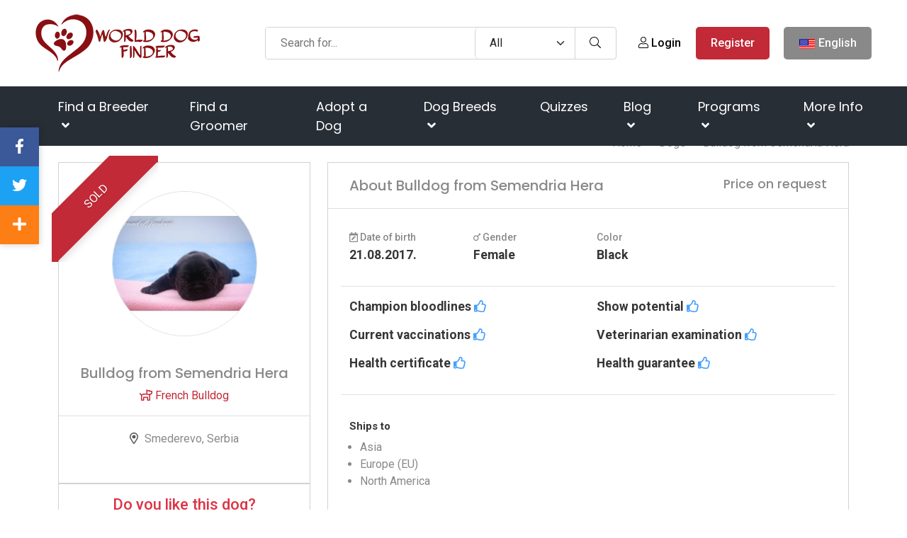

--- FILE ---
content_type: text/html; charset=UTF-8
request_url: https://worlddogfinder.com/dogs/bulldog-from-semendria-hera
body_size: 84412
content:
<!DOCTYPE html><html lang="en"><head><meta charset="utf-8"/>
<script>var __ezHttpConsent={setByCat:function(src,tagType,attributes,category,force,customSetScriptFn=null){var setScript=function(){if(force||window.ezTcfConsent[category]){if(typeof customSetScriptFn==='function'){customSetScriptFn();}else{var scriptElement=document.createElement(tagType);scriptElement.src=src;attributes.forEach(function(attr){for(var key in attr){if(attr.hasOwnProperty(key)){scriptElement.setAttribute(key,attr[key]);}}});var firstScript=document.getElementsByTagName(tagType)[0];firstScript.parentNode.insertBefore(scriptElement,firstScript);}}};if(force||(window.ezTcfConsent&&window.ezTcfConsent.loaded)){setScript();}else if(typeof getEzConsentData==="function"){getEzConsentData().then(function(ezTcfConsent){if(ezTcfConsent&&ezTcfConsent.loaded){setScript();}else{console.error("cannot get ez consent data");force=true;setScript();}});}else{force=true;setScript();console.error("getEzConsentData is not a function");}},};</script>
<script>var ezTcfConsent=window.ezTcfConsent?window.ezTcfConsent:{loaded:false,store_info:false,develop_and_improve_services:false,measure_ad_performance:false,measure_content_performance:false,select_basic_ads:false,create_ad_profile:false,select_personalized_ads:false,create_content_profile:false,select_personalized_content:false,understand_audiences:false,use_limited_data_to_select_content:false,};function getEzConsentData(){return new Promise(function(resolve){document.addEventListener("ezConsentEvent",function(event){var ezTcfConsent=event.detail.ezTcfConsent;resolve(ezTcfConsent);});});}</script>
<script>if(typeof _setEzCookies!=='function'){function _setEzCookies(ezConsentData){var cookies=window.ezCookieQueue;for(var i=0;i<cookies.length;i++){var cookie=cookies[i];if(ezConsentData&&ezConsentData.loaded&&ezConsentData[cookie.tcfCategory]){document.cookie=cookie.name+"="+cookie.value;}}}}
window.ezCookieQueue=window.ezCookieQueue||[];if(typeof addEzCookies!=='function'){function addEzCookies(arr){window.ezCookieQueue=[...window.ezCookieQueue,...arr];}}
addEzCookies([{name:"ezoab_204877",value:"mod1; Path=/; Domain=worlddogfinder.com; Max-Age=7200",tcfCategory:"store_info",isEzoic:"true",},{name:"ezosuibasgeneris-1",value:"ff78c440-77b7-4ff1-7a83-56834c55f532; Path=/; Domain=worlddogfinder.com; Expires=Sat, 23 Jan 2027 08:30:53 UTC; Secure; SameSite=None",tcfCategory:"understand_audiences",isEzoic:"true",}]);if(window.ezTcfConsent&&window.ezTcfConsent.loaded){_setEzCookies(window.ezTcfConsent);}else if(typeof getEzConsentData==="function"){getEzConsentData().then(function(ezTcfConsent){if(ezTcfConsent&&ezTcfConsent.loaded){_setEzCookies(window.ezTcfConsent);}else{console.error("cannot get ez consent data");_setEzCookies(window.ezTcfConsent);}});}else{console.error("getEzConsentData is not a function");_setEzCookies(window.ezTcfConsent);}</script><script type="text/javascript" data-ezscrex='false' data-cfasync='false'>window._ezaq = Object.assign({"edge_cache_status":11,"edge_response_time":799,"url":"https://worlddogfinder.com/dogs/bulldog-from-semendria-hera"}, typeof window._ezaq !== "undefined" ? window._ezaq : {});</script><script type="text/javascript" data-ezscrex='false' data-cfasync='false'>window._ezaq = Object.assign({"ab_test_id":"mod1"}, typeof window._ezaq !== "undefined" ? window._ezaq : {});window.__ez=window.__ez||{};window.__ez.tf={};</script><script type="text/javascript" data-ezscrex='false' data-cfasync='false'>window.ezDisableAds = true;</script>
<script data-ezscrex='false' data-cfasync='false' data-pagespeed-no-defer>var __ez=__ez||{};__ez.stms=Date.now();__ez.evt={};__ez.script={};__ez.ck=__ez.ck||{};__ez.template={};__ez.template.isOrig=true;__ez.queue=__ez.queue||function(){var e=0,i=0,t=[],n=!1,o=[],r=[],s=!0,a=function(e,i,n,o,r,s,a){var l=arguments.length>7&&void 0!==arguments[7]?arguments[7]:window,d=this;this.name=e,this.funcName=i,this.parameters=null===n?null:w(n)?n:[n],this.isBlock=o,this.blockedBy=r,this.deleteWhenComplete=s,this.isError=!1,this.isComplete=!1,this.isInitialized=!1,this.proceedIfError=a,this.fWindow=l,this.isTimeDelay=!1,this.process=function(){f("... func = "+e),d.isInitialized=!0,d.isComplete=!0,f("... func.apply: "+e);var i=d.funcName.split("."),n=null,o=this.fWindow||window;i.length>3||(n=3===i.length?o[i[0]][i[1]][i[2]]:2===i.length?o[i[0]][i[1]]:o[d.funcName]),null!=n&&n.apply(null,this.parameters),!0===d.deleteWhenComplete&&delete t[e],!0===d.isBlock&&(f("----- F'D: "+d.name),m())}},l=function(e,i,t,n,o,r,s){var a=arguments.length>7&&void 0!==arguments[7]?arguments[7]:window,l=this;this.name=e,this.path=i,this.async=o,this.defer=r,this.isBlock=t,this.blockedBy=n,this.isInitialized=!1,this.isError=!1,this.isComplete=!1,this.proceedIfError=s,this.fWindow=a,this.isTimeDelay=!1,this.isPath=function(e){return"/"===e[0]&&"/"!==e[1]},this.getSrc=function(e){return void 0!==window.__ezScriptHost&&this.isPath(e)&&"banger.js"!==this.name?window.__ezScriptHost+e:e},this.process=function(){l.isInitialized=!0,f("... file = "+e);var i=this.fWindow?this.fWindow.document:document,t=i.createElement("script");t.src=this.getSrc(this.path),!0===o?t.async=!0:!0===r&&(t.defer=!0),t.onerror=function(){var e={url:window.location.href,name:l.name,path:l.path,user_agent:window.navigator.userAgent};"undefined"!=typeof _ezaq&&(e.pageview_id=_ezaq.page_view_id);var i=encodeURIComponent(JSON.stringify(e)),t=new XMLHttpRequest;t.open("GET","//g.ezoic.net/ezqlog?d="+i,!0),t.send(),f("----- ERR'D: "+l.name),l.isError=!0,!0===l.isBlock&&m()},t.onreadystatechange=t.onload=function(){var e=t.readyState;f("----- F'D: "+l.name),e&&!/loaded|complete/.test(e)||(l.isComplete=!0,!0===l.isBlock&&m())},i.getElementsByTagName("head")[0].appendChild(t)}},d=function(e,i){this.name=e,this.path="",this.async=!1,this.defer=!1,this.isBlock=!1,this.blockedBy=[],this.isInitialized=!0,this.isError=!1,this.isComplete=i,this.proceedIfError=!1,this.isTimeDelay=!1,this.process=function(){}};function c(e,i,n,s,a,d,c,u,f){var m=new l(e,i,n,s,a,d,c,f);!0===u?o[e]=m:r[e]=m,t[e]=m,h(m)}function h(e){!0!==u(e)&&0!=s&&e.process()}function u(e){if(!0===e.isTimeDelay&&!1===n)return f(e.name+" blocked = TIME DELAY!"),!0;if(w(e.blockedBy))for(var i=0;i<e.blockedBy.length;i++){var o=e.blockedBy[i];if(!1===t.hasOwnProperty(o))return f(e.name+" blocked = "+o),!0;if(!0===e.proceedIfError&&!0===t[o].isError)return!1;if(!1===t[o].isComplete)return f(e.name+" blocked = "+o),!0}return!1}function f(e){var i=window.location.href,t=new RegExp("[?&]ezq=([^&#]*)","i").exec(i);"1"===(t?t[1]:null)&&console.debug(e)}function m(){++e>200||(f("let's go"),p(o),p(r))}function p(e){for(var i in e)if(!1!==e.hasOwnProperty(i)){var t=e[i];!0===t.isComplete||u(t)||!0===t.isInitialized||!0===t.isError?!0===t.isError?f(t.name+": error"):!0===t.isComplete?f(t.name+": complete already"):!0===t.isInitialized&&f(t.name+": initialized already"):t.process()}}function w(e){return"[object Array]"==Object.prototype.toString.call(e)}return window.addEventListener("load",(function(){setTimeout((function(){n=!0,f("TDELAY -----"),m()}),5e3)}),!1),{addFile:c,addFileOnce:function(e,i,n,o,r,s,a,l,d){t[e]||c(e,i,n,o,r,s,a,l,d)},addDelayFile:function(e,i){var n=new l(e,i,!1,[],!1,!1,!0);n.isTimeDelay=!0,f(e+" ...  FILE! TDELAY"),r[e]=n,t[e]=n,h(n)},addFunc:function(e,n,s,l,d,c,u,f,m,p){!0===c&&(e=e+"_"+i++);var w=new a(e,n,s,l,d,u,f,p);!0===m?o[e]=w:r[e]=w,t[e]=w,h(w)},addDelayFunc:function(e,i,n){var o=new a(e,i,n,!1,[],!0,!0);o.isTimeDelay=!0,f(e+" ...  FUNCTION! TDELAY"),r[e]=o,t[e]=o,h(o)},items:t,processAll:m,setallowLoad:function(e){s=e},markLoaded:function(e){if(e&&0!==e.length){if(e in t){var i=t[e];!0===i.isComplete?f(i.name+" "+e+": error loaded duplicate"):(i.isComplete=!0,i.isInitialized=!0)}else t[e]=new d(e,!0);f("markLoaded dummyfile: "+t[e].name)}},logWhatsBlocked:function(){for(var e in t)!1!==t.hasOwnProperty(e)&&u(t[e])}}}();__ez.evt.add=function(e,t,n){e.addEventListener?e.addEventListener(t,n,!1):e.attachEvent?e.attachEvent("on"+t,n):e["on"+t]=n()},__ez.evt.remove=function(e,t,n){e.removeEventListener?e.removeEventListener(t,n,!1):e.detachEvent?e.detachEvent("on"+t,n):delete e["on"+t]};__ez.script.add=function(e){var t=document.createElement("script");t.src=e,t.async=!0,t.type="text/javascript",document.getElementsByTagName("head")[0].appendChild(t)};__ez.dot=__ez.dot||{};__ez.queue.addFileOnce('/detroitchicago/boise.js', '/detroitchicago/boise.js?gcb=195-3&cb=5', true, [], true, false, true, false);__ez.queue.addFileOnce('/parsonsmaize/abilene.js', '/parsonsmaize/abilene.js?gcb=195-3&cb=e80eca0cdb', true, [], true, false, true, false);__ez.queue.addFileOnce('/parsonsmaize/mulvane.js', '/parsonsmaize/mulvane.js?gcb=195-3&cb=e75e48eec0', true, ['/parsonsmaize/abilene.js'], true, false, true, false);__ez.queue.addFileOnce('/detroitchicago/birmingham.js', '/detroitchicago/birmingham.js?gcb=195-3&cb=539c47377c', true, ['/parsonsmaize/abilene.js'], true, false, true, false);</script>
<script data-ezscrex="false" type="text/javascript" data-cfasync="false">window._ezaq = Object.assign({"ad_cache_level":0,"adpicker_placement_cnt":0,"ai_placeholder_cache_level":0,"ai_placeholder_placement_cnt":-1,"author":"WDF Staff","domain":"worlddogfinder.com","domain_id":204877,"ezcache_level":0,"ezcache_skip_code":14,"has_bad_image":0,"has_bad_words":0,"is_sitespeed":0,"lt_cache_level":0,"response_size":496805,"response_size_orig":490951,"response_time_orig":922,"template_id":5,"url":"https://worlddogfinder.com/dogs/bulldog-from-semendria-hera","word_count":0,"worst_bad_word_level":0}, typeof window._ezaq !== "undefined" ? window._ezaq : {});__ez.queue.markLoaded('ezaqBaseReady');</script>
<script type='text/javascript' data-ezscrex='false' data-cfasync='false'>
window.ezAnalyticsStatic = true;

function analyticsAddScript(script) {
	var ezDynamic = document.createElement('script');
	ezDynamic.type = 'text/javascript';
	ezDynamic.innerHTML = script;
	document.head.appendChild(ezDynamic);
}
function getCookiesWithPrefix() {
    var allCookies = document.cookie.split(';');
    var cookiesWithPrefix = {};

    for (var i = 0; i < allCookies.length; i++) {
        var cookie = allCookies[i].trim();

        for (var j = 0; j < arguments.length; j++) {
            var prefix = arguments[j];
            if (cookie.indexOf(prefix) === 0) {
                var cookieParts = cookie.split('=');
                var cookieName = cookieParts[0];
                var cookieValue = cookieParts.slice(1).join('=');
                cookiesWithPrefix[cookieName] = decodeURIComponent(cookieValue);
                break; // Once matched, no need to check other prefixes
            }
        }
    }

    return cookiesWithPrefix;
}
function productAnalytics() {
	var d = {"pr":[6,3],"omd5":"81667defb821f00ebca1eeb00d7b0727","nar":"risk score"};
	d.u = _ezaq.url;
	d.p = _ezaq.page_view_id;
	d.v = _ezaq.visit_uuid;
	d.ab = _ezaq.ab_test_id;
	d.e = JSON.stringify(_ezaq);
	d.ref = document.referrer;
	d.c = getCookiesWithPrefix('active_template', 'ez', 'lp_');
	if(typeof ez_utmParams !== 'undefined') {
		d.utm = ez_utmParams;
	}

	var dataText = JSON.stringify(d);
	var xhr = new XMLHttpRequest();
	xhr.open('POST','/ezais/analytics?cb=1', true);
	xhr.onload = function () {
		if (xhr.status!=200) {
            return;
		}

        if(document.readyState !== 'loading') {
            analyticsAddScript(xhr.response);
            return;
        }

        var eventFunc = function() {
            if(document.readyState === 'loading') {
                return;
            }
            document.removeEventListener('readystatechange', eventFunc, false);
            analyticsAddScript(xhr.response);
        };

        document.addEventListener('readystatechange', eventFunc, false);
	};
	xhr.setRequestHeader('Content-Type','text/plain');
	xhr.send(dataText);
}
__ez.queue.addFunc("productAnalytics", "productAnalytics", null, true, ['ezaqBaseReady'], false, false, false, true);
</script><base href="https://worlddogfinder.com/dogs/bulldog-from-semendria-hera"/>
        <!-- Meta Tags -->
        
        <title>Bulldog from Semendria Hera</title>
        <link rel="preconnect" href="https://fonts.googleapis.com/" crossorigin=""/>
        <link rel="dns-prefetch" href="https://fonts.googleapis.com/"/>
        <link rel="dns-prefetch" href="https://cdnjs.cloudflare.com/"/>
        <meta name="subject" content="Bulldog from Semendria Hera"/>
        <meta name="description" content="Our mission is to provide education to current and potential dog owners. Find expert advice regarding dog breeds, dog care, and read the latest dog news."/>
        <meta name="keywords" content="dogs, dog breeds"/>
        <meta name="author" content="WDF Staff"/>
        <meta name="robots" content="index,follow"/>
        <meta name="language" content="en-EN"/>
        <meta name="url" content="https://worlddogfinder.com/dogs/bulldog-from-semendria-hera"/>
        <meta name="directory" content="submission"/>
        <meta name="copyright" content="BLUE GLACIER d.o.o."/>


        <meta property="og:title" content="Bulldog from Semendria Hera"/>
        <meta property="og:type" content="product"/>
        <meta property="og:description" content="Our mission is to provide education to current and potential dog owners. Find expert advice regarding dog breeds, dog care, and read the latest dog news."/>
        <meta property="og:url" content="https://worlddogfinder.com/dogs/bulldog-from-semendria-hera"/>
        <meta property="og:site_name" content="BLUE GLACIER d.o.o."/>
        <meta property="og:email" content="info@worlddogfinder.com"/>
        <meta property="og:phone_number" content=""/>
        <meta property="og:latitude" content="-122.419412"/>
        <meta property="og:longitude" content="37.774967"/>
        <meta property="og:street-address" content="Ulica Miroslava Milića 1"/>
        <meta property="og:locality" content="Zagreb"/>
        <meta property="og:postal-code" content="10000"/>
        <meta property="og:country-name" content="Croatia"/>
                <meta property="og:image" content="https://worlddogfinder.com/upload/1_bthXH2xiBY.jpg"/>
        <meta property="og:image:width" content="1200"/>
        <meta property="og:image:height" content="630"/>
        <meta name="dcterms.title" content="Bulldog from Semendria Hera"/>
        <meta name="dcterms.description" content="Our mission is to provide education to current and potential dog owners. Find expert advice regarding dog breeds, dog care, and read the latest dog news."/>
        <meta name="dcterms.language" content="en-EN"/>
        <meta name="dcterms.format" content="text/html"/>
        <meta name="dcterms.creator" content="Extreme IT"/>    
        <meta name="dcterms.publisher" content="Extreme IT"/>
        <meta name="dcterms.identifier" content="http://www.extremeit.hr/"/>
        <meta name="msvalidate.01" content="A64088AC3E063E2C5D644E762E88802D"/>

        <!-- Mobile Meta -->
        <meta name="viewport" content="width=device-width, initial-scale=1, shrink-to-fit=no"/>
        <!-- CSRF protection -->
        <meta name="csrf-token" content="Z5D81287Db865RX5F26gRksGhN8Fwcppgqjx5wK8"/>
        <meta name="p:domain_verify" content="c340baab550b5cf57c264b6a2b1eaece"/>
        <link rel="shortcut icon" type="image/x-icon" href="/favicon.ico"/>
                <script type="application/ld+json">
    {
        "@context": "http:\/\/schema.org",
        "@type": "Organization",
        "url": "https://worlddogfinder.com",
        "sameAs": [
            "https://www.facebook.com/worlddogfinder/",
            "https://twitter.com/worlddogfinder",
            "https://www.instagram.com/world.dog.finder/",
            "https://www.pinterest.com/worlddogfinder/"
        ],
        "@id": "#organization",
        "name": "World Dog Finder",
        "logo": "https://worlddogfinder.com/images/logo.png"
    }
</script>
        <script type="application/ld+json">
    {
        "@context": "http:\/\/schema.org",
        "@type": "WebSite",
        "@id": "#website",
        "url": "https://worlddogfinder.com",
        "name": "World Dog Finder",
        "alternateName": "WDF",
        "potentialAction": {
            "@type": "SearchAction",
            "target": "https://worlddogfinder.com/search?query={search_term_string}",
            "query-input": "required name=search_term_string"
        }
    }
</script>        <script type="application/ld+json">
    {
        "@context": "http:\/\/schema.org",
        "@type": "BreadcrumbList",
        "url": "https://worlddogfinder.com",
        "itemListElement": [
                        { "@type": "ListItem", "position": 0, "item": { "@type": "WebPage", "@id": "https://worlddogfinder.com", "name": "Home" } } ,                    { "@type": "ListItem", "position": 1, "item": { "@type": "WebPage", "@id": "https://worlddogfinder.com/dogs", "name": "Dogs" } } ,                    { "@type": "ListItem", "position": 2, "item": { "@type": "WebPage", "@id": "/dogs/bulldog-from-semendria-hera", "name": "Bulldog from Semendria Hera" } }                 ]
    }
</script>
<script type="application/ld+json">
{
       "@context": "https://www.schema.org",
       "@type":  "product",
       "image": "https://worlddogfinder.com/imager/315x315/upload/1_bthXH2xiBY.jpg?resize=1",
       "name": "Bulldog from Semendria Hera",
       "brand": {
          "@type": "brand",
          "name": "WorldDogFinder",
          "logo": "https://worlddogfinder.com/images/logo.png"
          },
       "offers": {
            "@type": "Offer",
            "availability": "http://schema.org/InStock",
            "price": "0.00",
            "priceCurrency": "USD",
            "url": "https://worlddogfinder.com/dogs/bulldog-from-semendria-hera"
        }
}
</script>


         <style>
            @charset "UTF-8";*,:after,:before{box-sizing:border-box}@media (prefers-reduced-motion:no-preference){:root{scroll-behavior:smooth}}body{-webkit-text-size-adjust:100%;-webkit-tap-highlight-color:transparent;background-color:#fff;color:#212529;font-family:Arial,sans-serif;font-size:1rem;font-weight:400;line-height:1.5;margin:0}@media (min-width:768px){body{font-family:Roboto,sans-serif}}[tabindex="-1"]:focus:not(:focus-visible){outline:0!important}hr{background-color:currentColor;border:0;color:inherit;margin:1rem 0;opacity:.25}h1,h2,h3,h4,h5,h6{font-weight:500;line-height:1.2;margin-bottom:.5rem;margin-top:0}h1{font-size:calc(1.375rem + 1.5vw)}@media (min-width:1200px){h1{font-size:2.5rem}}h2{font-size:calc(1.325rem + .9vw)}@media (min-width:1200px){h2{font-size:2rem}}h3{font-size:calc(1.3rem + .6vw)}@media (min-width:1200px){h3{font-size:1.75rem}}h4{font-size:calc(1.275rem + .3vw)}@media (min-width:1200px){h4{font-size:1.5rem}}h5{font-size:1.25rem}h6{font-size:1rem}p{margin-bottom:1rem;margin-top:0}abbr[data-bs-original-title],abbr[title]{cursor:help;text-decoration:underline;-webkit-text-decoration:underline dotted;text-decoration:underline dotted;-webkit-text-decoration-skip-ink:none;text-decoration-skip-ink:none}address{font-style:normal;line-height:inherit;margin-bottom:1rem}ol,ul{padding-left:2rem}dl,ol,ul{margin-bottom:1rem;margin-top:0}ol ol,ol ul,ul ol,ul ul{margin-bottom:0}dt{font-weight:700}dd{margin-bottom:.5rem;margin-left:0}blockquote{margin:0 0 1rem}b,strong{font-weight:bolder}small{font-size:.875em}mark{background-color:#faebcf;padding:.1875em}sub,sup{font-size:.75em;line-height:0;position:relative;vertical-align:baseline}sub{bottom:-.25em}sup{top:-.5em}a{color:#c22a37;text-decoration:none}a:hover{color:#9b222c}a:not([href]):not([class]),a:not([href]):not([class]):hover{color:inherit;text-decoration:none}code,kbd,pre,samp{direction:ltr;font-family:var(--bs-font-monospace);font-size:1em;unicode-bidi:bidi-override}pre{display:block;font-size:.875em;margin-bottom:1rem;margin-top:0;overflow:auto}pre code{color:inherit;font-size:inherit;word-break:normal}code{word-wrap:break-word;color:#e83e8c;font-size:.875em}a>code{color:inherit}kbd{background-color:var(--bs-body-color);border-radius:.25rem;color:var(--bs-body-bg);font-size:.875em;padding:.1875rem .375rem}kbd kbd{font-size:1em;padding:0}figure{margin:0 0 1rem}img,svg{vertical-align:middle}table{border-collapse:collapse;caption-side:bottom}caption{color:#898989;padding-bottom:.5rem;padding-top:.5rem;text-align:left}th{text-align:inherit;text-align:-webkit-match-parent}tbody,td,tfoot,th,thead,tr{border:0 solid;border-color:inherit}label{display:inline-block}button{border-radius:0}button:focus{outline:1px dotted;outline:5px auto -webkit-focus-ring-color}button,input,optgroup,select,textarea{font-family:inherit;font-size:inherit;line-height:inherit;margin:0}button,select{text-transform:none}[role=button]{cursor:pointer}select{word-wrap:normal}[list]::-webkit-calendar-picker-indicator{display:none}[type=button],[type=reset],[type=submit],button{-webkit-appearance:button}[type=button]:not(:disabled),[type=reset]:not(:disabled),[type=submit]:not(:disabled),button:not(:disabled){cursor:pointer}::-moz-focus-inner{border-style:none;padding:0}textarea{resize:vertical}fieldset{border:0;margin:0;min-width:0;padding:0}legend{float:left;font-size:calc(1.275rem + .3vw);line-height:inherit;margin-bottom:.5rem;padding:0;width:100%}@media (min-width:1200px){legend{font-size:1.5rem}}legend+*{clear:left}::-webkit-datetime-edit-day-field,::-webkit-datetime-edit-fields-wrapper,::-webkit-datetime-edit-hour-field,::-webkit-datetime-edit-minute,::-webkit-datetime-edit-month-field,::-webkit-datetime-edit-text,::-webkit-datetime-edit-year-field{padding:0}::-webkit-inner-spin-button{height:auto}[type=search]{-webkit-appearance:textfield;outline-offset:-2px}::-webkit-search-decoration{-webkit-appearance:none}::-webkit-color-swatch-wrapper{padding:0}::file-selector-button{font:inherit}::-webkit-file-upload-button{-webkit-appearance:button;font:inherit}output{display:inline-block}iframe{border:0}summary{cursor:pointer;display:list-item}progress{vertical-align:baseline}[hidden]{display:none!important}/*!
 * Bootstrap Grid v5.2.0 (https://getbootstrap.com/)
 * Copyright 2011-2022 The Bootstrap Authors
 * Copyright 2011-2022 Twitter, Inc.
 * Licensed under MIT (https://github.com/twbs/bootstrap/blob/main/LICENSE)
 */:root{--bs-blue:#1f8bff;--bs-indigo:#6610f2;--bs-purple:#6f42c1;--bs-pink:#e83e8c;--bs-red:#c22a37;--bs-orange:#f67a3f;--bs-yellow:#e79911;--bs-green:#7fa72c;--bs-teal:#20c997;--bs-cyan:#17a2b8;--bs-black:#000;--bs-white:#fff;--bs-gray:#898989;--bs-gray-dark:#343a40;--bs-gray-100:#f6f6f6;--bs-gray-200:#e9ecef;--bs-gray-300:#dee2e6;--bs-gray-400:#ced4da;--bs-gray-500:#adb5bd;--bs-gray-600:#898989;--bs-gray-700:#495057;--bs-gray-800:#343a40;--bs-gray-900:#212529;--bs-primary:#c22a37;--bs-secondary:#898989;--bs-success:#1f8bff;--bs-info:#7fa72c;--bs-warning:#e79911;--bs-danger:#c22a37;--bs-light:#f6f6f6;--bs-dark:#343a40;--bs-primary-rgb:194,42,55;--bs-secondary-rgb:137,137,137;--bs-success-rgb:31,139,255;--bs-info-rgb:127,167,44;--bs-warning-rgb:231,153,17;--bs-danger-rgb:194,42,55;--bs-light-rgb:246,246,246;--bs-dark-rgb:52,58,64;--bs-white-rgb:255,255,255;--bs-black-rgb:0,0,0;--bs-body-color-rgb:33,37,41;--bs-body-bg-rgb:255,255,255;--bs-font-sans-serif:system-ui,-apple-system,"Segoe UI",Roboto,"Helvetica Neue","Noto Sans","Liberation Sans",Arial,sans-serif,"Apple Color Emoji","Segoe UI Emoji","Segoe UI Symbol","Noto Color Emoji";--bs-font-monospace:SFMono-Regular,Menlo,Monaco,Consolas,"Liberation Mono","Courier New",monospace;--bs-gradient:linear-gradient(180deg,hsla(0,0%,100%,.15),hsla(0,0%,100%,0));--bs-body-font-family:Roboto,sans-serif;--bs-body-font-size:1rem;--bs-body-font-weight:400;--bs-body-line-height:1.5;--bs-body-color:#212529;--bs-body-bg:#fff;--bs-border-width:1px;--bs-border-style:solid;--bs-border-color:#dee2e6;--bs-border-color-translucent:rgba(0,0,0,.175);--bs-border-radius:0.375rem;--bs-border-radius-sm:0.25rem;--bs-border-radius-lg:0.5rem;--bs-border-radius-xl:1rem;--bs-border-radius-2xl:2rem;--bs-border-radius-pill:50rem;--bs-link-color:#c22a37;--bs-link-hover-color:#9b222c;--bs-code-color:#e83e8c;--bs-highlight-bg:#faebcf}.container,.container-fluid,.container-lg,.container-md,.container-sm,.container-xl,.container-xxl{--bs-gutter-x:1.5rem;--bs-gutter-y:0;margin-left:auto;margin-right:auto;padding-left:calc(var(--bs-gutter-x)*.5);padding-right:calc(var(--bs-gutter-x)*.5);width:100%}@media (min-width:576px){.container,.container-sm{max-width:540px}}@media (min-width:768px){.container,.container-md,.container-sm{max-width:720px}}@media (min-width:992px){.container,.container-lg,.container-md,.container-sm{max-width:960px}}@media (min-width:1200px){.container,.container-lg,.container-md,.container-sm,.container-xl{max-width:1140px}}@media (min-width:1400px){.container,.container-lg,.container-md,.container-sm,.container-xl,.container-xxl{max-width:1320px}}.row{--bs-gutter-x:1.5rem;--bs-gutter-y:0;display:flex;flex-wrap:wrap;margin-left:calc(var(--bs-gutter-x)*-.5);margin-right:calc(var(--bs-gutter-x)*-.5);margin-top:calc(var(--bs-gutter-y)*-1)}.row>*{box-sizing:border-box;flex-shrink:0;margin-top:var(--bs-gutter-y);max-width:100%;padding-left:calc(var(--bs-gutter-x)*.5);padding-right:calc(var(--bs-gutter-x)*.5);width:100%}.col{flex:1 0 0%}.row-cols-auto>*{flex:0 0 auto;width:auto}.row-cols-1>*{flex:0 0 auto;width:100%}.row-cols-2>*{flex:0 0 auto;width:50%}.row-cols-3>*{flex:0 0 auto;width:33.3333333333%}.row-cols-4>*{flex:0 0 auto;width:25%}.row-cols-5>*{flex:0 0 auto;width:20%}.row-cols-6>*{flex:0 0 auto;width:16.6666666667%}.col-auto{flex:0 0 auto;width:auto}.col-1{flex:0 0 auto;width:8.33333333%}.col-2{flex:0 0 auto;width:16.66666667%}.col-3{flex:0 0 auto;width:25%}.col-4{flex:0 0 auto;width:33.33333333%}.col-5{flex:0 0 auto;width:41.66666667%}.col-6{flex:0 0 auto;width:50%}.col-7{flex:0 0 auto;width:58.33333333%}.col-8{flex:0 0 auto;width:66.66666667%}.col-9{flex:0 0 auto;width:75%}.col-10{flex:0 0 auto;width:83.33333333%}.col-11{flex:0 0 auto;width:91.66666667%}.col-12{flex:0 0 auto;width:100%}.offset-1{margin-left:8.33333333%}.offset-2{margin-left:16.66666667%}.offset-3{margin-left:25%}.offset-4{margin-left:33.33333333%}.offset-5{margin-left:41.66666667%}.offset-6{margin-left:50%}.offset-7{margin-left:58.33333333%}.offset-8{margin-left:66.66666667%}.offset-9{margin-left:75%}.offset-10{margin-left:83.33333333%}.offset-11{margin-left:91.66666667%}.g-0,.gx-0{--bs-gutter-x:0}.g-0,.gy-0{--bs-gutter-y:0}.g-1,.gx-1{--bs-gutter-x:0.25rem}.g-1,.gy-1{--bs-gutter-y:0.25rem}.g-2,.gx-2{--bs-gutter-x:0.5rem}.g-2,.gy-2{--bs-gutter-y:0.5rem}.g-3,.gx-3{--bs-gutter-x:1rem}.g-3,.gy-3{--bs-gutter-y:1rem}.g-4,.gx-4{--bs-gutter-x:1.5rem}.g-4,.gy-4{--bs-gutter-y:1.5rem}.g-5,.gx-5{--bs-gutter-x:3rem}.g-5,.gy-5{--bs-gutter-y:3rem}@media (min-width:576px){.col-sm{flex:1 0 0%}.row-cols-sm-auto>*{flex:0 0 auto;width:auto}.row-cols-sm-1>*{flex:0 0 auto;width:100%}.row-cols-sm-2>*{flex:0 0 auto;width:50%}.row-cols-sm-3>*{flex:0 0 auto;width:33.3333333333%}.row-cols-sm-4>*{flex:0 0 auto;width:25%}.row-cols-sm-5>*{flex:0 0 auto;width:20%}.row-cols-sm-6>*{flex:0 0 auto;width:16.6666666667%}.col-sm-auto{flex:0 0 auto;width:auto}.col-sm-1{flex:0 0 auto;width:8.33333333%}.col-sm-2{flex:0 0 auto;width:16.66666667%}.col-sm-3{flex:0 0 auto;width:25%}.col-sm-4{flex:0 0 auto;width:33.33333333%}.col-sm-5{flex:0 0 auto;width:41.66666667%}.col-sm-6{flex:0 0 auto;width:50%}.col-sm-7{flex:0 0 auto;width:58.33333333%}.col-sm-8{flex:0 0 auto;width:66.66666667%}.col-sm-9{flex:0 0 auto;width:75%}.col-sm-10{flex:0 0 auto;width:83.33333333%}.col-sm-11{flex:0 0 auto;width:91.66666667%}.col-sm-12{flex:0 0 auto;width:100%}.offset-sm-0{margin-left:0}.offset-sm-1{margin-left:8.33333333%}.offset-sm-2{margin-left:16.66666667%}.offset-sm-3{margin-left:25%}.offset-sm-4{margin-left:33.33333333%}.offset-sm-5{margin-left:41.66666667%}.offset-sm-6{margin-left:50%}.offset-sm-7{margin-left:58.33333333%}.offset-sm-8{margin-left:66.66666667%}.offset-sm-9{margin-left:75%}.offset-sm-10{margin-left:83.33333333%}.offset-sm-11{margin-left:91.66666667%}.g-sm-0,.gx-sm-0{--bs-gutter-x:0}.g-sm-0,.gy-sm-0{--bs-gutter-y:0}.g-sm-1,.gx-sm-1{--bs-gutter-x:0.25rem}.g-sm-1,.gy-sm-1{--bs-gutter-y:0.25rem}.g-sm-2,.gx-sm-2{--bs-gutter-x:0.5rem}.g-sm-2,.gy-sm-2{--bs-gutter-y:0.5rem}.g-sm-3,.gx-sm-3{--bs-gutter-x:1rem}.g-sm-3,.gy-sm-3{--bs-gutter-y:1rem}.g-sm-4,.gx-sm-4{--bs-gutter-x:1.5rem}.g-sm-4,.gy-sm-4{--bs-gutter-y:1.5rem}.g-sm-5,.gx-sm-5{--bs-gutter-x:3rem}.g-sm-5,.gy-sm-5{--bs-gutter-y:3rem}}@media (min-width:768px){.col-md{flex:1 0 0%}.row-cols-md-auto>*{flex:0 0 auto;width:auto}.row-cols-md-1>*{flex:0 0 auto;width:100%}.row-cols-md-2>*{flex:0 0 auto;width:50%}.row-cols-md-3>*{flex:0 0 auto;width:33.3333333333%}.row-cols-md-4>*{flex:0 0 auto;width:25%}.row-cols-md-5>*{flex:0 0 auto;width:20%}.row-cols-md-6>*{flex:0 0 auto;width:16.6666666667%}.col-md-auto{flex:0 0 auto;width:auto}.col-md-1{flex:0 0 auto;width:8.33333333%}.col-md-2{flex:0 0 auto;width:16.66666667%}.col-md-3{flex:0 0 auto;width:25%}.col-md-4{flex:0 0 auto;width:33.33333333%}.col-md-5{flex:0 0 auto;width:41.66666667%}.col-md-6{flex:0 0 auto;width:50%}.col-md-7{flex:0 0 auto;width:58.33333333%}.col-md-8{flex:0 0 auto;width:66.66666667%}.col-md-9{flex:0 0 auto;width:75%}.col-md-10{flex:0 0 auto;width:83.33333333%}.col-md-11{flex:0 0 auto;width:91.66666667%}.col-md-12{flex:0 0 auto;width:100%}.offset-md-0{margin-left:0}.offset-md-1{margin-left:8.33333333%}.offset-md-2{margin-left:16.66666667%}.offset-md-3{margin-left:25%}.offset-md-4{margin-left:33.33333333%}.offset-md-5{margin-left:41.66666667%}.offset-md-6{margin-left:50%}.offset-md-7{margin-left:58.33333333%}.offset-md-8{margin-left:66.66666667%}.offset-md-9{margin-left:75%}.offset-md-10{margin-left:83.33333333%}.offset-md-11{margin-left:91.66666667%}.g-md-0,.gx-md-0{--bs-gutter-x:0}.g-md-0,.gy-md-0{--bs-gutter-y:0}.g-md-1,.gx-md-1{--bs-gutter-x:0.25rem}.g-md-1,.gy-md-1{--bs-gutter-y:0.25rem}.g-md-2,.gx-md-2{--bs-gutter-x:0.5rem}.g-md-2,.gy-md-2{--bs-gutter-y:0.5rem}.g-md-3,.gx-md-3{--bs-gutter-x:1rem}.g-md-3,.gy-md-3{--bs-gutter-y:1rem}.g-md-4,.gx-md-4{--bs-gutter-x:1.5rem}.g-md-4,.gy-md-4{--bs-gutter-y:1.5rem}.g-md-5,.gx-md-5{--bs-gutter-x:3rem}.g-md-5,.gy-md-5{--bs-gutter-y:3rem}}@media (min-width:992px){.col-lg{flex:1 0 0%}.row-cols-lg-auto>*{flex:0 0 auto;width:auto}.row-cols-lg-1>*{flex:0 0 auto;width:100%}.row-cols-lg-2>*{flex:0 0 auto;width:50%}.row-cols-lg-3>*{flex:0 0 auto;width:33.3333333333%}.row-cols-lg-4>*{flex:0 0 auto;width:25%}.row-cols-lg-5>*{flex:0 0 auto;width:20%}.row-cols-lg-6>*{flex:0 0 auto;width:16.6666666667%}.col-lg-auto{flex:0 0 auto;width:auto}.col-lg-1{flex:0 0 auto;width:8.33333333%}.col-lg-2{flex:0 0 auto;width:16.66666667%}.col-lg-3{flex:0 0 auto;width:25%}.col-lg-4{flex:0 0 auto;width:33.33333333%}.col-lg-5{flex:0 0 auto;width:41.66666667%}.col-lg-6{flex:0 0 auto;width:50%}.col-lg-7{flex:0 0 auto;width:58.33333333%}.col-lg-8{flex:0 0 auto;width:66.66666667%}.col-lg-9{flex:0 0 auto;width:75%}.col-lg-10{flex:0 0 auto;width:83.33333333%}.col-lg-11{flex:0 0 auto;width:91.66666667%}.col-lg-12{flex:0 0 auto;width:100%}.offset-lg-0{margin-left:0}.offset-lg-1{margin-left:8.33333333%}.offset-lg-2{margin-left:16.66666667%}.offset-lg-3{margin-left:25%}.offset-lg-4{margin-left:33.33333333%}.offset-lg-5{margin-left:41.66666667%}.offset-lg-6{margin-left:50%}.offset-lg-7{margin-left:58.33333333%}.offset-lg-8{margin-left:66.66666667%}.offset-lg-9{margin-left:75%}.offset-lg-10{margin-left:83.33333333%}.offset-lg-11{margin-left:91.66666667%}.g-lg-0,.gx-lg-0{--bs-gutter-x:0}.g-lg-0,.gy-lg-0{--bs-gutter-y:0}.g-lg-1,.gx-lg-1{--bs-gutter-x:0.25rem}.g-lg-1,.gy-lg-1{--bs-gutter-y:0.25rem}.g-lg-2,.gx-lg-2{--bs-gutter-x:0.5rem}.g-lg-2,.gy-lg-2{--bs-gutter-y:0.5rem}.g-lg-3,.gx-lg-3{--bs-gutter-x:1rem}.g-lg-3,.gy-lg-3{--bs-gutter-y:1rem}.g-lg-4,.gx-lg-4{--bs-gutter-x:1.5rem}.g-lg-4,.gy-lg-4{--bs-gutter-y:1.5rem}.g-lg-5,.gx-lg-5{--bs-gutter-x:3rem}.g-lg-5,.gy-lg-5{--bs-gutter-y:3rem}}@media (min-width:1200px){.col-xl{flex:1 0 0%}.row-cols-xl-auto>*{flex:0 0 auto;width:auto}.row-cols-xl-1>*{flex:0 0 auto;width:100%}.row-cols-xl-2>*{flex:0 0 auto;width:50%}.row-cols-xl-3>*{flex:0 0 auto;width:33.3333333333%}.row-cols-xl-4>*{flex:0 0 auto;width:25%}.row-cols-xl-5>*{flex:0 0 auto;width:20%}.row-cols-xl-6>*{flex:0 0 auto;width:16.6666666667%}.col-xl-auto{flex:0 0 auto;width:auto}.col-xl-1{flex:0 0 auto;width:8.33333333%}.col-xl-2{flex:0 0 auto;width:16.66666667%}.col-xl-3{flex:0 0 auto;width:25%}.col-xl-4{flex:0 0 auto;width:33.33333333%}.col-xl-5{flex:0 0 auto;width:41.66666667%}.col-xl-6{flex:0 0 auto;width:50%}.col-xl-7{flex:0 0 auto;width:58.33333333%}.col-xl-8{flex:0 0 auto;width:66.66666667%}.col-xl-9{flex:0 0 auto;width:75%}.col-xl-10{flex:0 0 auto;width:83.33333333%}.col-xl-11{flex:0 0 auto;width:91.66666667%}.col-xl-12{flex:0 0 auto;width:100%}.offset-xl-0{margin-left:0}.offset-xl-1{margin-left:8.33333333%}.offset-xl-2{margin-left:16.66666667%}.offset-xl-3{margin-left:25%}.offset-xl-4{margin-left:33.33333333%}.offset-xl-5{margin-left:41.66666667%}.offset-xl-6{margin-left:50%}.offset-xl-7{margin-left:58.33333333%}.offset-xl-8{margin-left:66.66666667%}.offset-xl-9{margin-left:75%}.offset-xl-10{margin-left:83.33333333%}.offset-xl-11{margin-left:91.66666667%}.g-xl-0,.gx-xl-0{--bs-gutter-x:0}.g-xl-0,.gy-xl-0{--bs-gutter-y:0}.g-xl-1,.gx-xl-1{--bs-gutter-x:0.25rem}.g-xl-1,.gy-xl-1{--bs-gutter-y:0.25rem}.g-xl-2,.gx-xl-2{--bs-gutter-x:0.5rem}.g-xl-2,.gy-xl-2{--bs-gutter-y:0.5rem}.g-xl-3,.gx-xl-3{--bs-gutter-x:1rem}.g-xl-3,.gy-xl-3{--bs-gutter-y:1rem}.g-xl-4,.gx-xl-4{--bs-gutter-x:1.5rem}.g-xl-4,.gy-xl-4{--bs-gutter-y:1.5rem}.g-xl-5,.gx-xl-5{--bs-gutter-x:3rem}.g-xl-5,.gy-xl-5{--bs-gutter-y:3rem}}@media (min-width:1400px){.col-xxl{flex:1 0 0%}.row-cols-xxl-auto>*{flex:0 0 auto;width:auto}.row-cols-xxl-1>*{flex:0 0 auto;width:100%}.row-cols-xxl-2>*{flex:0 0 auto;width:50%}.row-cols-xxl-3>*{flex:0 0 auto;width:33.3333333333%}.row-cols-xxl-4>*{flex:0 0 auto;width:25%}.row-cols-xxl-5>*{flex:0 0 auto;width:20%}.row-cols-xxl-6>*{flex:0 0 auto;width:16.6666666667%}.col-xxl-auto{flex:0 0 auto;width:auto}.col-xxl-1{flex:0 0 auto;width:8.33333333%}.col-xxl-2{flex:0 0 auto;width:16.66666667%}.col-xxl-3{flex:0 0 auto;width:25%}.col-xxl-4{flex:0 0 auto;width:33.33333333%}.col-xxl-5{flex:0 0 auto;width:41.66666667%}.col-xxl-6{flex:0 0 auto;width:50%}.col-xxl-7{flex:0 0 auto;width:58.33333333%}.col-xxl-8{flex:0 0 auto;width:66.66666667%}.col-xxl-9{flex:0 0 auto;width:75%}.col-xxl-10{flex:0 0 auto;width:83.33333333%}.col-xxl-11{flex:0 0 auto;width:91.66666667%}.col-xxl-12{flex:0 0 auto;width:100%}.offset-xxl-0{margin-left:0}.offset-xxl-1{margin-left:8.33333333%}.offset-xxl-2{margin-left:16.66666667%}.offset-xxl-3{margin-left:25%}.offset-xxl-4{margin-left:33.33333333%}.offset-xxl-5{margin-left:41.66666667%}.offset-xxl-6{margin-left:50%}.offset-xxl-7{margin-left:58.33333333%}.offset-xxl-8{margin-left:66.66666667%}.offset-xxl-9{margin-left:75%}.offset-xxl-10{margin-left:83.33333333%}.offset-xxl-11{margin-left:91.66666667%}.g-xxl-0,.gx-xxl-0{--bs-gutter-x:0}.g-xxl-0,.gy-xxl-0{--bs-gutter-y:0}.g-xxl-1,.gx-xxl-1{--bs-gutter-x:0.25rem}.g-xxl-1,.gy-xxl-1{--bs-gutter-y:0.25rem}.g-xxl-2,.gx-xxl-2{--bs-gutter-x:0.5rem}.g-xxl-2,.gy-xxl-2{--bs-gutter-y:0.5rem}.g-xxl-3,.gx-xxl-3{--bs-gutter-x:1rem}.g-xxl-3,.gy-xxl-3{--bs-gutter-y:1rem}.g-xxl-4,.gx-xxl-4{--bs-gutter-x:1.5rem}.g-xxl-4,.gy-xxl-4{--bs-gutter-y:1.5rem}.g-xxl-5,.gx-xxl-5{--bs-gutter-x:3rem}.g-xxl-5,.gy-xxl-5{--bs-gutter-y:3rem}}.d-inline{display:inline!important}.d-inline-block{display:inline-block!important}.d-block{display:block!important}.d-grid{display:grid!important}.d-table{display:table!important}.d-table-row{display:table-row!important}.d-table-cell{display:table-cell!important}.d-flex{display:flex!important}.d-inline-flex{display:inline-flex!important}.d-none{display:none!important}.flex-fill{flex:1 1 auto!important}.flex-row{flex-direction:row!important}.flex-column{flex-direction:column!important}.flex-row-reverse{flex-direction:row-reverse!important}.flex-column-reverse{flex-direction:column-reverse!important}.flex-grow-0{flex-grow:0!important}.flex-grow-1{flex-grow:1!important}.flex-shrink-0{flex-shrink:0!important}.flex-shrink-1{flex-shrink:1!important}.flex-wrap{flex-wrap:wrap!important}.flex-nowrap{flex-wrap:nowrap!important}.flex-wrap-reverse{flex-wrap:wrap-reverse!important}.justify-content-start{justify-content:flex-start!important}.justify-content-end{justify-content:flex-end!important}.justify-content-center{justify-content:center!important}.justify-content-between{justify-content:space-between!important}.justify-content-around{justify-content:space-around!important}.justify-content-evenly{justify-content:space-evenly!important}.align-items-start{align-items:flex-start!important}.align-items-end{align-items:flex-end!important}.align-items-center{align-items:center!important}.align-items-baseline{align-items:baseline!important}.align-items-stretch{align-items:stretch!important}.align-content-start{align-content:flex-start!important}.align-content-end{align-content:flex-end!important}.align-content-center{align-content:center!important}.align-content-between{align-content:space-between!important}.align-content-around{align-content:space-around!important}.align-content-stretch{align-content:stretch!important}.align-self-auto{align-self:auto!important}.align-self-start{align-self:flex-start!important}.align-self-end{align-self:flex-end!important}.align-self-center{align-self:center!important}.align-self-baseline{align-self:baseline!important}.align-self-stretch{align-self:stretch!important}.order-first{order:-1!important}.order-0{order:0!important}.order-1{order:1!important}.order-2{order:2!important}.order-3{order:3!important}.order-4{order:4!important}.order-5{order:5!important}.order-last{order:6!important}.m-0{margin:0!important}.m-1{margin:.25rem!important}.m-2{margin:.5rem!important}.m-3{margin:1rem!important}.m-4{margin:1.5rem!important}.m-5{margin:3rem!important}.m-auto{margin:auto!important}.mx-0{margin-left:0!important;margin-right:0!important}.mx-1{margin-left:.25rem!important;margin-right:.25rem!important}.mx-2{margin-left:.5rem!important;margin-right:.5rem!important}.mx-3{margin-left:1rem!important;margin-right:1rem!important}.mx-4{margin-left:1.5rem!important;margin-right:1.5rem!important}.mx-5{margin-left:3rem!important;margin-right:3rem!important}.mx-auto{margin-left:auto!important;margin-right:auto!important}.my-0{margin-bottom:0!important;margin-top:0!important}.my-1{margin-bottom:.25rem!important;margin-top:.25rem!important}.my-2{margin-bottom:.5rem!important;margin-top:.5rem!important}.my-3{margin-bottom:1rem!important;margin-top:1rem!important}.my-4{margin-bottom:1.5rem!important;margin-top:1.5rem!important}.my-5{margin-bottom:3rem!important;margin-top:3rem!important}.my-auto{margin-bottom:auto!important;margin-top:auto!important}.mt-0{margin-top:0!important}.mt-1{margin-top:.25rem!important}.mt-2{margin-top:.5rem!important}.mt-3{margin-top:1rem!important}.mt-4{margin-top:1.5rem!important}.mt-5{margin-top:3rem!important}.mt-auto{margin-top:auto!important}.me-0{margin-right:0!important}.me-1{margin-right:.25rem!important}.me-2{margin-right:.5rem!important}.me-3{margin-right:1rem!important}.me-4{margin-right:1.5rem!important}.me-5{margin-right:3rem!important}.me-auto{margin-right:auto!important}.mb-0{margin-bottom:0!important}.mb-1{margin-bottom:.25rem!important}.mb-2{margin-bottom:.5rem!important}.mb-3{margin-bottom:1rem!important}.mb-4{margin-bottom:1.5rem!important}.mb-5{margin-bottom:3rem!important}.mb-auto{margin-bottom:auto!important}.ms-0{margin-left:0!important}.ms-1{margin-left:.25rem!important}.ms-2{margin-left:.5rem!important}.ms-3{margin-left:1rem!important}.ms-4{margin-left:1.5rem!important}.ms-5{margin-left:3rem!important}.ms-auto{margin-left:auto!important}.p-0{padding:0!important}.p-1{padding:.25rem!important}.p-2{padding:.5rem!important}.p-3{padding:1rem!important}.p-4{padding:1.5rem!important}.p-5{padding:3rem!important}.px-0{padding-left:0!important;padding-right:0!important}.px-1{padding-left:.25rem!important;padding-right:.25rem!important}.px-2{padding-left:.5rem!important;padding-right:.5rem!important}.px-3{padding-left:1rem!important;padding-right:1rem!important}.px-4{padding-left:1.5rem!important;padding-right:1.5rem!important}.px-5{padding-left:3rem!important;padding-right:3rem!important}.py-0{padding-bottom:0!important;padding-top:0!important}.py-1{padding-bottom:.25rem!important;padding-top:.25rem!important}.py-2{padding-bottom:.5rem!important;padding-top:.5rem!important}.py-3{padding-bottom:1rem!important;padding-top:1rem!important}.py-4{padding-bottom:1.5rem!important;padding-top:1.5rem!important}.py-5{padding-bottom:3rem!important;padding-top:3rem!important}.pt-0{padding-top:0!important}.pt-1{padding-top:.25rem!important}.pt-2{padding-top:.5rem!important}.pt-3{padding-top:1rem!important}.pt-4{padding-top:1.5rem!important}.pt-5{padding-top:3rem!important}.pe-0{padding-right:0!important}.pe-1{padding-right:.25rem!important}.pe-2{padding-right:.5rem!important}.pe-3{padding-right:1rem!important}.pe-4{padding-right:1.5rem!important}.pe-5{padding-right:3rem!important}.pb-0{padding-bottom:0!important}.pb-1{padding-bottom:.25rem!important}.pb-2{padding-bottom:.5rem!important}.pb-3{padding-bottom:1rem!important}.pb-4{padding-bottom:1.5rem!important}.pb-5{padding-bottom:3rem!important}.ps-0{padding-left:0!important}.ps-1{padding-left:.25rem!important}.ps-2{padding-left:.5rem!important}.ps-3{padding-left:1rem!important}.ps-4{padding-left:1.5rem!important}.ps-5{padding-left:3rem!important}@media (min-width:576px){.d-sm-inline{display:inline!important}.d-sm-inline-block{display:inline-block!important}.d-sm-block{display:block!important}.d-sm-grid{display:grid!important}.d-sm-table{display:table!important}.d-sm-table-row{display:table-row!important}.d-sm-table-cell{display:table-cell!important}.d-sm-flex{display:flex!important}.d-sm-inline-flex{display:inline-flex!important}.d-sm-none{display:none!important}.flex-sm-fill{flex:1 1 auto!important}.flex-sm-row{flex-direction:row!important}.flex-sm-column{flex-direction:column!important}.flex-sm-row-reverse{flex-direction:row-reverse!important}.flex-sm-column-reverse{flex-direction:column-reverse!important}.flex-sm-grow-0{flex-grow:0!important}.flex-sm-grow-1{flex-grow:1!important}.flex-sm-shrink-0{flex-shrink:0!important}.flex-sm-shrink-1{flex-shrink:1!important}.flex-sm-wrap{flex-wrap:wrap!important}.flex-sm-nowrap{flex-wrap:nowrap!important}.flex-sm-wrap-reverse{flex-wrap:wrap-reverse!important}.justify-content-sm-start{justify-content:flex-start!important}.justify-content-sm-end{justify-content:flex-end!important}.justify-content-sm-center{justify-content:center!important}.justify-content-sm-between{justify-content:space-between!important}.justify-content-sm-around{justify-content:space-around!important}.justify-content-sm-evenly{justify-content:space-evenly!important}.align-items-sm-start{align-items:flex-start!important}.align-items-sm-end{align-items:flex-end!important}.align-items-sm-center{align-items:center!important}.align-items-sm-baseline{align-items:baseline!important}.align-items-sm-stretch{align-items:stretch!important}.align-content-sm-start{align-content:flex-start!important}.align-content-sm-end{align-content:flex-end!important}.align-content-sm-center{align-content:center!important}.align-content-sm-between{align-content:space-between!important}.align-content-sm-around{align-content:space-around!important}.align-content-sm-stretch{align-content:stretch!important}.align-self-sm-auto{align-self:auto!important}.align-self-sm-start{align-self:flex-start!important}.align-self-sm-end{align-self:flex-end!important}.align-self-sm-center{align-self:center!important}.align-self-sm-baseline{align-self:baseline!important}.align-self-sm-stretch{align-self:stretch!important}.order-sm-first{order:-1!important}.order-sm-0{order:0!important}.order-sm-1{order:1!important}.order-sm-2{order:2!important}.order-sm-3{order:3!important}.order-sm-4{order:4!important}.order-sm-5{order:5!important}.order-sm-last{order:6!important}.m-sm-0{margin:0!important}.m-sm-1{margin:.25rem!important}.m-sm-2{margin:.5rem!important}.m-sm-3{margin:1rem!important}.m-sm-4{margin:1.5rem!important}.m-sm-5{margin:3rem!important}.m-sm-auto{margin:auto!important}.mx-sm-0{margin-left:0!important;margin-right:0!important}.mx-sm-1{margin-left:.25rem!important;margin-right:.25rem!important}.mx-sm-2{margin-left:.5rem!important;margin-right:.5rem!important}.mx-sm-3{margin-left:1rem!important;margin-right:1rem!important}.mx-sm-4{margin-left:1.5rem!important;margin-right:1.5rem!important}.mx-sm-5{margin-left:3rem!important;margin-right:3rem!important}.mx-sm-auto{margin-left:auto!important;margin-right:auto!important}.my-sm-0{margin-bottom:0!important;margin-top:0!important}.my-sm-1{margin-bottom:.25rem!important;margin-top:.25rem!important}.my-sm-2{margin-bottom:.5rem!important;margin-top:.5rem!important}.my-sm-3{margin-bottom:1rem!important;margin-top:1rem!important}.my-sm-4{margin-bottom:1.5rem!important;margin-top:1.5rem!important}.my-sm-5{margin-bottom:3rem!important;margin-top:3rem!important}.my-sm-auto{margin-bottom:auto!important;margin-top:auto!important}.mt-sm-0{margin-top:0!important}.mt-sm-1{margin-top:.25rem!important}.mt-sm-2{margin-top:.5rem!important}.mt-sm-3{margin-top:1rem!important}.mt-sm-4{margin-top:1.5rem!important}.mt-sm-5{margin-top:3rem!important}.mt-sm-auto{margin-top:auto!important}.me-sm-0{margin-right:0!important}.me-sm-1{margin-right:.25rem!important}.me-sm-2{margin-right:.5rem!important}.me-sm-3{margin-right:1rem!important}.me-sm-4{margin-right:1.5rem!important}.me-sm-5{margin-right:3rem!important}.me-sm-auto{margin-right:auto!important}.mb-sm-0{margin-bottom:0!important}.mb-sm-1{margin-bottom:.25rem!important}.mb-sm-2{margin-bottom:.5rem!important}.mb-sm-3{margin-bottom:1rem!important}.mb-sm-4{margin-bottom:1.5rem!important}.mb-sm-5{margin-bottom:3rem!important}.mb-sm-auto{margin-bottom:auto!important}.ms-sm-0{margin-left:0!important}.ms-sm-1{margin-left:.25rem!important}.ms-sm-2{margin-left:.5rem!important}.ms-sm-3{margin-left:1rem!important}.ms-sm-4{margin-left:1.5rem!important}.ms-sm-5{margin-left:3rem!important}.ms-sm-auto{margin-left:auto!important}.p-sm-0{padding:0!important}.p-sm-1{padding:.25rem!important}.p-sm-2{padding:.5rem!important}.p-sm-3{padding:1rem!important}.p-sm-4{padding:1.5rem!important}.p-sm-5{padding:3rem!important}.px-sm-0{padding-left:0!important;padding-right:0!important}.px-sm-1{padding-left:.25rem!important;padding-right:.25rem!important}.px-sm-2{padding-left:.5rem!important;padding-right:.5rem!important}.px-sm-3{padding-left:1rem!important;padding-right:1rem!important}.px-sm-4{padding-left:1.5rem!important;padding-right:1.5rem!important}.px-sm-5{padding-left:3rem!important;padding-right:3rem!important}.py-sm-0{padding-bottom:0!important;padding-top:0!important}.py-sm-1{padding-bottom:.25rem!important;padding-top:.25rem!important}.py-sm-2{padding-bottom:.5rem!important;padding-top:.5rem!important}.py-sm-3{padding-bottom:1rem!important;padding-top:1rem!important}.py-sm-4{padding-bottom:1.5rem!important;padding-top:1.5rem!important}.py-sm-5{padding-bottom:3rem!important;padding-top:3rem!important}.pt-sm-0{padding-top:0!important}.pt-sm-1{padding-top:.25rem!important}.pt-sm-2{padding-top:.5rem!important}.pt-sm-3{padding-top:1rem!important}.pt-sm-4{padding-top:1.5rem!important}.pt-sm-5{padding-top:3rem!important}.pe-sm-0{padding-right:0!important}.pe-sm-1{padding-right:.25rem!important}.pe-sm-2{padding-right:.5rem!important}.pe-sm-3{padding-right:1rem!important}.pe-sm-4{padding-right:1.5rem!important}.pe-sm-5{padding-right:3rem!important}.pb-sm-0{padding-bottom:0!important}.pb-sm-1{padding-bottom:.25rem!important}.pb-sm-2{padding-bottom:.5rem!important}.pb-sm-3{padding-bottom:1rem!important}.pb-sm-4{padding-bottom:1.5rem!important}.pb-sm-5{padding-bottom:3rem!important}.ps-sm-0{padding-left:0!important}.ps-sm-1{padding-left:.25rem!important}.ps-sm-2{padding-left:.5rem!important}.ps-sm-3{padding-left:1rem!important}.ps-sm-4{padding-left:1.5rem!important}.ps-sm-5{padding-left:3rem!important}}@media (min-width:768px){.d-md-inline{display:inline!important}.d-md-inline-block{display:inline-block!important}.d-md-block{display:block!important}.d-md-grid{display:grid!important}.d-md-table{display:table!important}.d-md-table-row{display:table-row!important}.d-md-table-cell{display:table-cell!important}.d-md-flex{display:flex!important}.d-md-inline-flex{display:inline-flex!important}.d-md-none{display:none!important}.flex-md-fill{flex:1 1 auto!important}.flex-md-row{flex-direction:row!important}.flex-md-column{flex-direction:column!important}.flex-md-row-reverse{flex-direction:row-reverse!important}.flex-md-column-reverse{flex-direction:column-reverse!important}.flex-md-grow-0{flex-grow:0!important}.flex-md-grow-1{flex-grow:1!important}.flex-md-shrink-0{flex-shrink:0!important}.flex-md-shrink-1{flex-shrink:1!important}.flex-md-wrap{flex-wrap:wrap!important}.flex-md-nowrap{flex-wrap:nowrap!important}.flex-md-wrap-reverse{flex-wrap:wrap-reverse!important}.justify-content-md-start{justify-content:flex-start!important}.justify-content-md-end{justify-content:flex-end!important}.justify-content-md-center{justify-content:center!important}.justify-content-md-between{justify-content:space-between!important}.justify-content-md-around{justify-content:space-around!important}.justify-content-md-evenly{justify-content:space-evenly!important}.align-items-md-start{align-items:flex-start!important}.align-items-md-end{align-items:flex-end!important}.align-items-md-center{align-items:center!important}.align-items-md-baseline{align-items:baseline!important}.align-items-md-stretch{align-items:stretch!important}.align-content-md-start{align-content:flex-start!important}.align-content-md-end{align-content:flex-end!important}.align-content-md-center{align-content:center!important}.align-content-md-between{align-content:space-between!important}.align-content-md-around{align-content:space-around!important}.align-content-md-stretch{align-content:stretch!important}.align-self-md-auto{align-self:auto!important}.align-self-md-start{align-self:flex-start!important}.align-self-md-end{align-self:flex-end!important}.align-self-md-center{align-self:center!important}.align-self-md-baseline{align-self:baseline!important}.align-self-md-stretch{align-self:stretch!important}.order-md-first{order:-1!important}.order-md-0{order:0!important}.order-md-1{order:1!important}.order-md-2{order:2!important}.order-md-3{order:3!important}.order-md-4{order:4!important}.order-md-5{order:5!important}.order-md-last{order:6!important}.m-md-0{margin:0!important}.m-md-1{margin:.25rem!important}.m-md-2{margin:.5rem!important}.m-md-3{margin:1rem!important}.m-md-4{margin:1.5rem!important}.m-md-5{margin:3rem!important}.m-md-auto{margin:auto!important}.mx-md-0{margin-left:0!important;margin-right:0!important}.mx-md-1{margin-left:.25rem!important;margin-right:.25rem!important}.mx-md-2{margin-left:.5rem!important;margin-right:.5rem!important}.mx-md-3{margin-left:1rem!important;margin-right:1rem!important}.mx-md-4{margin-left:1.5rem!important;margin-right:1.5rem!important}.mx-md-5{margin-left:3rem!important;margin-right:3rem!important}.mx-md-auto{margin-left:auto!important;margin-right:auto!important}.my-md-0{margin-bottom:0!important;margin-top:0!important}.my-md-1{margin-bottom:.25rem!important;margin-top:.25rem!important}.my-md-2{margin-bottom:.5rem!important;margin-top:.5rem!important}.my-md-3{margin-bottom:1rem!important;margin-top:1rem!important}.my-md-4{margin-bottom:1.5rem!important;margin-top:1.5rem!important}.my-md-5{margin-bottom:3rem!important;margin-top:3rem!important}.my-md-auto{margin-bottom:auto!important;margin-top:auto!important}.mt-md-0{margin-top:0!important}.mt-md-1{margin-top:.25rem!important}.mt-md-2{margin-top:.5rem!important}.mt-md-3{margin-top:1rem!important}.mt-md-4{margin-top:1.5rem!important}.mt-md-5{margin-top:3rem!important}.mt-md-auto{margin-top:auto!important}.me-md-0{margin-right:0!important}.me-md-1{margin-right:.25rem!important}.me-md-2{margin-right:.5rem!important}.me-md-3{margin-right:1rem!important}.me-md-4{margin-right:1.5rem!important}.me-md-5{margin-right:3rem!important}.me-md-auto{margin-right:auto!important}.mb-md-0{margin-bottom:0!important}.mb-md-1{margin-bottom:.25rem!important}.mb-md-2{margin-bottom:.5rem!important}.mb-md-3{margin-bottom:1rem!important}.mb-md-4{margin-bottom:1.5rem!important}.mb-md-5{margin-bottom:3rem!important}.mb-md-auto{margin-bottom:auto!important}.ms-md-0{margin-left:0!important}.ms-md-1{margin-left:.25rem!important}.ms-md-2{margin-left:.5rem!important}.ms-md-3{margin-left:1rem!important}.ms-md-4{margin-left:1.5rem!important}.ms-md-5{margin-left:3rem!important}.ms-md-auto{margin-left:auto!important}.p-md-0{padding:0!important}.p-md-1{padding:.25rem!important}.p-md-2{padding:.5rem!important}.p-md-3{padding:1rem!important}.p-md-4{padding:1.5rem!important}.p-md-5{padding:3rem!important}.px-md-0{padding-left:0!important;padding-right:0!important}.px-md-1{padding-left:.25rem!important;padding-right:.25rem!important}.px-md-2{padding-left:.5rem!important;padding-right:.5rem!important}.px-md-3{padding-left:1rem!important;padding-right:1rem!important}.px-md-4{padding-left:1.5rem!important;padding-right:1.5rem!important}.px-md-5{padding-left:3rem!important;padding-right:3rem!important}.py-md-0{padding-bottom:0!important;padding-top:0!important}.py-md-1{padding-bottom:.25rem!important;padding-top:.25rem!important}.py-md-2{padding-bottom:.5rem!important;padding-top:.5rem!important}.py-md-3{padding-bottom:1rem!important;padding-top:1rem!important}.py-md-4{padding-bottom:1.5rem!important;padding-top:1.5rem!important}.py-md-5{padding-bottom:3rem!important;padding-top:3rem!important}.pt-md-0{padding-top:0!important}.pt-md-1{padding-top:.25rem!important}.pt-md-2{padding-top:.5rem!important}.pt-md-3{padding-top:1rem!important}.pt-md-4{padding-top:1.5rem!important}.pt-md-5{padding-top:3rem!important}.pe-md-0{padding-right:0!important}.pe-md-1{padding-right:.25rem!important}.pe-md-2{padding-right:.5rem!important}.pe-md-3{padding-right:1rem!important}.pe-md-4{padding-right:1.5rem!important}.pe-md-5{padding-right:3rem!important}.pb-md-0{padding-bottom:0!important}.pb-md-1{padding-bottom:.25rem!important}.pb-md-2{padding-bottom:.5rem!important}.pb-md-3{padding-bottom:1rem!important}.pb-md-4{padding-bottom:1.5rem!important}.pb-md-5{padding-bottom:3rem!important}.ps-md-0{padding-left:0!important}.ps-md-1{padding-left:.25rem!important}.ps-md-2{padding-left:.5rem!important}.ps-md-3{padding-left:1rem!important}.ps-md-4{padding-left:1.5rem!important}.ps-md-5{padding-left:3rem!important}}@media (min-width:992px){.d-lg-inline{display:inline!important}.d-lg-inline-block{display:inline-block!important}.d-lg-block{display:block!important}.d-lg-grid{display:grid!important}.d-lg-table{display:table!important}.d-lg-table-row{display:table-row!important}.d-lg-table-cell{display:table-cell!important}.d-lg-flex{display:flex!important}.d-lg-inline-flex{display:inline-flex!important}.d-lg-none{display:none!important}.flex-lg-fill{flex:1 1 auto!important}.flex-lg-row{flex-direction:row!important}.flex-lg-column{flex-direction:column!important}.flex-lg-row-reverse{flex-direction:row-reverse!important}.flex-lg-column-reverse{flex-direction:column-reverse!important}.flex-lg-grow-0{flex-grow:0!important}.flex-lg-grow-1{flex-grow:1!important}.flex-lg-shrink-0{flex-shrink:0!important}.flex-lg-shrink-1{flex-shrink:1!important}.flex-lg-wrap{flex-wrap:wrap!important}.flex-lg-nowrap{flex-wrap:nowrap!important}.flex-lg-wrap-reverse{flex-wrap:wrap-reverse!important}.justify-content-lg-start{justify-content:flex-start!important}.justify-content-lg-end{justify-content:flex-end!important}.justify-content-lg-center{justify-content:center!important}.justify-content-lg-between{justify-content:space-between!important}.justify-content-lg-around{justify-content:space-around!important}.justify-content-lg-evenly{justify-content:space-evenly!important}.align-items-lg-start{align-items:flex-start!important}.align-items-lg-end{align-items:flex-end!important}.align-items-lg-center{align-items:center!important}.align-items-lg-baseline{align-items:baseline!important}.align-items-lg-stretch{align-items:stretch!important}.align-content-lg-start{align-content:flex-start!important}.align-content-lg-end{align-content:flex-end!important}.align-content-lg-center{align-content:center!important}.align-content-lg-between{align-content:space-between!important}.align-content-lg-around{align-content:space-around!important}.align-content-lg-stretch{align-content:stretch!important}.align-self-lg-auto{align-self:auto!important}.align-self-lg-start{align-self:flex-start!important}.align-self-lg-end{align-self:flex-end!important}.align-self-lg-center{align-self:center!important}.align-self-lg-baseline{align-self:baseline!important}.align-self-lg-stretch{align-self:stretch!important}.order-lg-first{order:-1!important}.order-lg-0{order:0!important}.order-lg-1{order:1!important}.order-lg-2{order:2!important}.order-lg-3{order:3!important}.order-lg-4{order:4!important}.order-lg-5{order:5!important}.order-lg-last{order:6!important}.m-lg-0{margin:0!important}.m-lg-1{margin:.25rem!important}.m-lg-2{margin:.5rem!important}.m-lg-3{margin:1rem!important}.m-lg-4{margin:1.5rem!important}.m-lg-5{margin:3rem!important}.m-lg-auto{margin:auto!important}.mx-lg-0{margin-left:0!important;margin-right:0!important}.mx-lg-1{margin-left:.25rem!important;margin-right:.25rem!important}.mx-lg-2{margin-left:.5rem!important;margin-right:.5rem!important}.mx-lg-3{margin-left:1rem!important;margin-right:1rem!important}.mx-lg-4{margin-left:1.5rem!important;margin-right:1.5rem!important}.mx-lg-5{margin-left:3rem!important;margin-right:3rem!important}.mx-lg-auto{margin-left:auto!important;margin-right:auto!important}.my-lg-0{margin-bottom:0!important;margin-top:0!important}.my-lg-1{margin-bottom:.25rem!important;margin-top:.25rem!important}.my-lg-2{margin-bottom:.5rem!important;margin-top:.5rem!important}.my-lg-3{margin-bottom:1rem!important;margin-top:1rem!important}.my-lg-4{margin-bottom:1.5rem!important;margin-top:1.5rem!important}.my-lg-5{margin-bottom:3rem!important;margin-top:3rem!important}.my-lg-auto{margin-bottom:auto!important;margin-top:auto!important}.mt-lg-0{margin-top:0!important}.mt-lg-1{margin-top:.25rem!important}.mt-lg-2{margin-top:.5rem!important}.mt-lg-3{margin-top:1rem!important}.mt-lg-4{margin-top:1.5rem!important}.mt-lg-5{margin-top:3rem!important}.mt-lg-auto{margin-top:auto!important}.me-lg-0{margin-right:0!important}.me-lg-1{margin-right:.25rem!important}.me-lg-2{margin-right:.5rem!important}.me-lg-3{margin-right:1rem!important}.me-lg-4{margin-right:1.5rem!important}.me-lg-5{margin-right:3rem!important}.me-lg-auto{margin-right:auto!important}.mb-lg-0{margin-bottom:0!important}.mb-lg-1{margin-bottom:.25rem!important}.mb-lg-2{margin-bottom:.5rem!important}.mb-lg-3{margin-bottom:1rem!important}.mb-lg-4{margin-bottom:1.5rem!important}.mb-lg-5{margin-bottom:3rem!important}.mb-lg-auto{margin-bottom:auto!important}.ms-lg-0{margin-left:0!important}.ms-lg-1{margin-left:.25rem!important}.ms-lg-2{margin-left:.5rem!important}.ms-lg-3{margin-left:1rem!important}.ms-lg-4{margin-left:1.5rem!important}.ms-lg-5{margin-left:3rem!important}.ms-lg-auto{margin-left:auto!important}.p-lg-0{padding:0!important}.p-lg-1{padding:.25rem!important}.p-lg-2{padding:.5rem!important}.p-lg-3{padding:1rem!important}.p-lg-4{padding:1.5rem!important}.p-lg-5{padding:3rem!important}.px-lg-0{padding-left:0!important;padding-right:0!important}.px-lg-1{padding-left:.25rem!important;padding-right:.25rem!important}.px-lg-2{padding-left:.5rem!important;padding-right:.5rem!important}.px-lg-3{padding-left:1rem!important;padding-right:1rem!important}.px-lg-4{padding-left:1.5rem!important;padding-right:1.5rem!important}.px-lg-5{padding-left:3rem!important;padding-right:3rem!important}.py-lg-0{padding-bottom:0!important;padding-top:0!important}.py-lg-1{padding-bottom:.25rem!important;padding-top:.25rem!important}.py-lg-2{padding-bottom:.5rem!important;padding-top:.5rem!important}.py-lg-3{padding-bottom:1rem!important;padding-top:1rem!important}.py-lg-4{padding-bottom:1.5rem!important;padding-top:1.5rem!important}.py-lg-5{padding-bottom:3rem!important;padding-top:3rem!important}.pt-lg-0{padding-top:0!important}.pt-lg-1{padding-top:.25rem!important}.pt-lg-2{padding-top:.5rem!important}.pt-lg-3{padding-top:1rem!important}.pt-lg-4{padding-top:1.5rem!important}.pt-lg-5{padding-top:3rem!important}.pe-lg-0{padding-right:0!important}.pe-lg-1{padding-right:.25rem!important}.pe-lg-2{padding-right:.5rem!important}.pe-lg-3{padding-right:1rem!important}.pe-lg-4{padding-right:1.5rem!important}.pe-lg-5{padding-right:3rem!important}.pb-lg-0{padding-bottom:0!important}.pb-lg-1{padding-bottom:.25rem!important}.pb-lg-2{padding-bottom:.5rem!important}.pb-lg-3{padding-bottom:1rem!important}.pb-lg-4{padding-bottom:1.5rem!important}.pb-lg-5{padding-bottom:3rem!important}.ps-lg-0{padding-left:0!important}.ps-lg-1{padding-left:.25rem!important}.ps-lg-2{padding-left:.5rem!important}.ps-lg-3{padding-left:1rem!important}.ps-lg-4{padding-left:1.5rem!important}.ps-lg-5{padding-left:3rem!important}}@media (min-width:1200px){.d-xl-inline{display:inline!important}.d-xl-inline-block{display:inline-block!important}.d-xl-block{display:block!important}.d-xl-grid{display:grid!important}.d-xl-table{display:table!important}.d-xl-table-row{display:table-row!important}.d-xl-table-cell{display:table-cell!important}.d-xl-flex{display:flex!important}.d-xl-inline-flex{display:inline-flex!important}.d-xl-none{display:none!important}.flex-xl-fill{flex:1 1 auto!important}.flex-xl-row{flex-direction:row!important}.flex-xl-column{flex-direction:column!important}.flex-xl-row-reverse{flex-direction:row-reverse!important}.flex-xl-column-reverse{flex-direction:column-reverse!important}.flex-xl-grow-0{flex-grow:0!important}.flex-xl-grow-1{flex-grow:1!important}.flex-xl-shrink-0{flex-shrink:0!important}.flex-xl-shrink-1{flex-shrink:1!important}.flex-xl-wrap{flex-wrap:wrap!important}.flex-xl-nowrap{flex-wrap:nowrap!important}.flex-xl-wrap-reverse{flex-wrap:wrap-reverse!important}.justify-content-xl-start{justify-content:flex-start!important}.justify-content-xl-end{justify-content:flex-end!important}.justify-content-xl-center{justify-content:center!important}.justify-content-xl-between{justify-content:space-between!important}.justify-content-xl-around{justify-content:space-around!important}.justify-content-xl-evenly{justify-content:space-evenly!important}.align-items-xl-start{align-items:flex-start!important}.align-items-xl-end{align-items:flex-end!important}.align-items-xl-center{align-items:center!important}.align-items-xl-baseline{align-items:baseline!important}.align-items-xl-stretch{align-items:stretch!important}.align-content-xl-start{align-content:flex-start!important}.align-content-xl-end{align-content:flex-end!important}.align-content-xl-center{align-content:center!important}.align-content-xl-between{align-content:space-between!important}.align-content-xl-around{align-content:space-around!important}.align-content-xl-stretch{align-content:stretch!important}.align-self-xl-auto{align-self:auto!important}.align-self-xl-start{align-self:flex-start!important}.align-self-xl-end{align-self:flex-end!important}.align-self-xl-center{align-self:center!important}.align-self-xl-baseline{align-self:baseline!important}.align-self-xl-stretch{align-self:stretch!important}.order-xl-first{order:-1!important}.order-xl-0{order:0!important}.order-xl-1{order:1!important}.order-xl-2{order:2!important}.order-xl-3{order:3!important}.order-xl-4{order:4!important}.order-xl-5{order:5!important}.order-xl-last{order:6!important}.m-xl-0{margin:0!important}.m-xl-1{margin:.25rem!important}.m-xl-2{margin:.5rem!important}.m-xl-3{margin:1rem!important}.m-xl-4{margin:1.5rem!important}.m-xl-5{margin:3rem!important}.m-xl-auto{margin:auto!important}.mx-xl-0{margin-left:0!important;margin-right:0!important}.mx-xl-1{margin-left:.25rem!important;margin-right:.25rem!important}.mx-xl-2{margin-left:.5rem!important;margin-right:.5rem!important}.mx-xl-3{margin-left:1rem!important;margin-right:1rem!important}.mx-xl-4{margin-left:1.5rem!important;margin-right:1.5rem!important}.mx-xl-5{margin-left:3rem!important;margin-right:3rem!important}.mx-xl-auto{margin-left:auto!important;margin-right:auto!important}.my-xl-0{margin-bottom:0!important;margin-top:0!important}.my-xl-1{margin-bottom:.25rem!important;margin-top:.25rem!important}.my-xl-2{margin-bottom:.5rem!important;margin-top:.5rem!important}.my-xl-3{margin-bottom:1rem!important;margin-top:1rem!important}.my-xl-4{margin-bottom:1.5rem!important;margin-top:1.5rem!important}.my-xl-5{margin-bottom:3rem!important;margin-top:3rem!important}.my-xl-auto{margin-bottom:auto!important;margin-top:auto!important}.mt-xl-0{margin-top:0!important}.mt-xl-1{margin-top:.25rem!important}.mt-xl-2{margin-top:.5rem!important}.mt-xl-3{margin-top:1rem!important}.mt-xl-4{margin-top:1.5rem!important}.mt-xl-5{margin-top:3rem!important}.mt-xl-auto{margin-top:auto!important}.me-xl-0{margin-right:0!important}.me-xl-1{margin-right:.25rem!important}.me-xl-2{margin-right:.5rem!important}.me-xl-3{margin-right:1rem!important}.me-xl-4{margin-right:1.5rem!important}.me-xl-5{margin-right:3rem!important}.me-xl-auto{margin-right:auto!important}.mb-xl-0{margin-bottom:0!important}.mb-xl-1{margin-bottom:.25rem!important}.mb-xl-2{margin-bottom:.5rem!important}.mb-xl-3{margin-bottom:1rem!important}.mb-xl-4{margin-bottom:1.5rem!important}.mb-xl-5{margin-bottom:3rem!important}.mb-xl-auto{margin-bottom:auto!important}.ms-xl-0{margin-left:0!important}.ms-xl-1{margin-left:.25rem!important}.ms-xl-2{margin-left:.5rem!important}.ms-xl-3{margin-left:1rem!important}.ms-xl-4{margin-left:1.5rem!important}.ms-xl-5{margin-left:3rem!important}.ms-xl-auto{margin-left:auto!important}.p-xl-0{padding:0!important}.p-xl-1{padding:.25rem!important}.p-xl-2{padding:.5rem!important}.p-xl-3{padding:1rem!important}.p-xl-4{padding:1.5rem!important}.p-xl-5{padding:3rem!important}.px-xl-0{padding-left:0!important;padding-right:0!important}.px-xl-1{padding-left:.25rem!important;padding-right:.25rem!important}.px-xl-2{padding-left:.5rem!important;padding-right:.5rem!important}.px-xl-3{padding-left:1rem!important;padding-right:1rem!important}.px-xl-4{padding-left:1.5rem!important;padding-right:1.5rem!important}.px-xl-5{padding-left:3rem!important;padding-right:3rem!important}.py-xl-0{padding-bottom:0!important;padding-top:0!important}.py-xl-1{padding-bottom:.25rem!important;padding-top:.25rem!important}.py-xl-2{padding-bottom:.5rem!important;padding-top:.5rem!important}.py-xl-3{padding-bottom:1rem!important;padding-top:1rem!important}.py-xl-4{padding-bottom:1.5rem!important;padding-top:1.5rem!important}.py-xl-5{padding-bottom:3rem!important;padding-top:3rem!important}.pt-xl-0{padding-top:0!important}.pt-xl-1{padding-top:.25rem!important}.pt-xl-2{padding-top:.5rem!important}.pt-xl-3{padding-top:1rem!important}.pt-xl-4{padding-top:1.5rem!important}.pt-xl-5{padding-top:3rem!important}.pe-xl-0{padding-right:0!important}.pe-xl-1{padding-right:.25rem!important}.pe-xl-2{padding-right:.5rem!important}.pe-xl-3{padding-right:1rem!important}.pe-xl-4{padding-right:1.5rem!important}.pe-xl-5{padding-right:3rem!important}.pb-xl-0{padding-bottom:0!important}.pb-xl-1{padding-bottom:.25rem!important}.pb-xl-2{padding-bottom:.5rem!important}.pb-xl-3{padding-bottom:1rem!important}.pb-xl-4{padding-bottom:1.5rem!important}.pb-xl-5{padding-bottom:3rem!important}.ps-xl-0{padding-left:0!important}.ps-xl-1{padding-left:.25rem!important}.ps-xl-2{padding-left:.5rem!important}.ps-xl-3{padding-left:1rem!important}.ps-xl-4{padding-left:1.5rem!important}.ps-xl-5{padding-left:3rem!important}}@media (min-width:1400px){.d-xxl-inline{display:inline!important}.d-xxl-inline-block{display:inline-block!important}.d-xxl-block{display:block!important}.d-xxl-grid{display:grid!important}.d-xxl-table{display:table!important}.d-xxl-table-row{display:table-row!important}.d-xxl-table-cell{display:table-cell!important}.d-xxl-flex{display:flex!important}.d-xxl-inline-flex{display:inline-flex!important}.d-xxl-none{display:none!important}.flex-xxl-fill{flex:1 1 auto!important}.flex-xxl-row{flex-direction:row!important}.flex-xxl-column{flex-direction:column!important}.flex-xxl-row-reverse{flex-direction:row-reverse!important}.flex-xxl-column-reverse{flex-direction:column-reverse!important}.flex-xxl-grow-0{flex-grow:0!important}.flex-xxl-grow-1{flex-grow:1!important}.flex-xxl-shrink-0{flex-shrink:0!important}.flex-xxl-shrink-1{flex-shrink:1!important}.flex-xxl-wrap{flex-wrap:wrap!important}.flex-xxl-nowrap{flex-wrap:nowrap!important}.flex-xxl-wrap-reverse{flex-wrap:wrap-reverse!important}.justify-content-xxl-start{justify-content:flex-start!important}.justify-content-xxl-end{justify-content:flex-end!important}.justify-content-xxl-center{justify-content:center!important}.justify-content-xxl-between{justify-content:space-between!important}.justify-content-xxl-around{justify-content:space-around!important}.justify-content-xxl-evenly{justify-content:space-evenly!important}.align-items-xxl-start{align-items:flex-start!important}.align-items-xxl-end{align-items:flex-end!important}.align-items-xxl-center{align-items:center!important}.align-items-xxl-baseline{align-items:baseline!important}.align-items-xxl-stretch{align-items:stretch!important}.align-content-xxl-start{align-content:flex-start!important}.align-content-xxl-end{align-content:flex-end!important}.align-content-xxl-center{align-content:center!important}.align-content-xxl-between{align-content:space-between!important}.align-content-xxl-around{align-content:space-around!important}.align-content-xxl-stretch{align-content:stretch!important}.align-self-xxl-auto{align-self:auto!important}.align-self-xxl-start{align-self:flex-start!important}.align-self-xxl-end{align-self:flex-end!important}.align-self-xxl-center{align-self:center!important}.align-self-xxl-baseline{align-self:baseline!important}.align-self-xxl-stretch{align-self:stretch!important}.order-xxl-first{order:-1!important}.order-xxl-0{order:0!important}.order-xxl-1{order:1!important}.order-xxl-2{order:2!important}.order-xxl-3{order:3!important}.order-xxl-4{order:4!important}.order-xxl-5{order:5!important}.order-xxl-last{order:6!important}.m-xxl-0{margin:0!important}.m-xxl-1{margin:.25rem!important}.m-xxl-2{margin:.5rem!important}.m-xxl-3{margin:1rem!important}.m-xxl-4{margin:1.5rem!important}.m-xxl-5{margin:3rem!important}.m-xxl-auto{margin:auto!important}.mx-xxl-0{margin-left:0!important;margin-right:0!important}.mx-xxl-1{margin-left:.25rem!important;margin-right:.25rem!important}.mx-xxl-2{margin-left:.5rem!important;margin-right:.5rem!important}.mx-xxl-3{margin-left:1rem!important;margin-right:1rem!important}.mx-xxl-4{margin-left:1.5rem!important;margin-right:1.5rem!important}.mx-xxl-5{margin-left:3rem!important;margin-right:3rem!important}.mx-xxl-auto{margin-left:auto!important;margin-right:auto!important}.my-xxl-0{margin-bottom:0!important;margin-top:0!important}.my-xxl-1{margin-bottom:.25rem!important;margin-top:.25rem!important}.my-xxl-2{margin-bottom:.5rem!important;margin-top:.5rem!important}.my-xxl-3{margin-bottom:1rem!important;margin-top:1rem!important}.my-xxl-4{margin-bottom:1.5rem!important;margin-top:1.5rem!important}.my-xxl-5{margin-bottom:3rem!important;margin-top:3rem!important}.my-xxl-auto{margin-bottom:auto!important;margin-top:auto!important}.mt-xxl-0{margin-top:0!important}.mt-xxl-1{margin-top:.25rem!important}.mt-xxl-2{margin-top:.5rem!important}.mt-xxl-3{margin-top:1rem!important}.mt-xxl-4{margin-top:1.5rem!important}.mt-xxl-5{margin-top:3rem!important}.mt-xxl-auto{margin-top:auto!important}.me-xxl-0{margin-right:0!important}.me-xxl-1{margin-right:.25rem!important}.me-xxl-2{margin-right:.5rem!important}.me-xxl-3{margin-right:1rem!important}.me-xxl-4{margin-right:1.5rem!important}.me-xxl-5{margin-right:3rem!important}.me-xxl-auto{margin-right:auto!important}.mb-xxl-0{margin-bottom:0!important}.mb-xxl-1{margin-bottom:.25rem!important}.mb-xxl-2{margin-bottom:.5rem!important}.mb-xxl-3{margin-bottom:1rem!important}.mb-xxl-4{margin-bottom:1.5rem!important}.mb-xxl-5{margin-bottom:3rem!important}.mb-xxl-auto{margin-bottom:auto!important}.ms-xxl-0{margin-left:0!important}.ms-xxl-1{margin-left:.25rem!important}.ms-xxl-2{margin-left:.5rem!important}.ms-xxl-3{margin-left:1rem!important}.ms-xxl-4{margin-left:1.5rem!important}.ms-xxl-5{margin-left:3rem!important}.ms-xxl-auto{margin-left:auto!important}.p-xxl-0{padding:0!important}.p-xxl-1{padding:.25rem!important}.p-xxl-2{padding:.5rem!important}.p-xxl-3{padding:1rem!important}.p-xxl-4{padding:1.5rem!important}.p-xxl-5{padding:3rem!important}.px-xxl-0{padding-left:0!important;padding-right:0!important}.px-xxl-1{padding-left:.25rem!important;padding-right:.25rem!important}.px-xxl-2{padding-left:.5rem!important;padding-right:.5rem!important}.px-xxl-3{padding-left:1rem!important;padding-right:1rem!important}.px-xxl-4{padding-left:1.5rem!important;padding-right:1.5rem!important}.px-xxl-5{padding-left:3rem!important;padding-right:3rem!important}.py-xxl-0{padding-bottom:0!important;padding-top:0!important}.py-xxl-1{padding-bottom:.25rem!important;padding-top:.25rem!important}.py-xxl-2{padding-bottom:.5rem!important;padding-top:.5rem!important}.py-xxl-3{padding-bottom:1rem!important;padding-top:1rem!important}.py-xxl-4{padding-bottom:1.5rem!important;padding-top:1.5rem!important}.py-xxl-5{padding-bottom:3rem!important;padding-top:3rem!important}.pt-xxl-0{padding-top:0!important}.pt-xxl-1{padding-top:.25rem!important}.pt-xxl-2{padding-top:.5rem!important}.pt-xxl-3{padding-top:1rem!important}.pt-xxl-4{padding-top:1.5rem!important}.pt-xxl-5{padding-top:3rem!important}.pe-xxl-0{padding-right:0!important}.pe-xxl-1{padding-right:.25rem!important}.pe-xxl-2{padding-right:.5rem!important}.pe-xxl-3{padding-right:1rem!important}.pe-xxl-4{padding-right:1.5rem!important}.pe-xxl-5{padding-right:3rem!important}.pb-xxl-0{padding-bottom:0!important}.pb-xxl-1{padding-bottom:.25rem!important}.pb-xxl-2{padding-bottom:.5rem!important}.pb-xxl-3{padding-bottom:1rem!important}.pb-xxl-4{padding-bottom:1.5rem!important}.pb-xxl-5{padding-bottom:3rem!important}.ps-xxl-0{padding-left:0!important}.ps-xxl-1{padding-left:.25rem!important}.ps-xxl-2{padding-left:.5rem!important}.ps-xxl-3{padding-left:1rem!important}.ps-xxl-4{padding-left:1.5rem!important}.ps-xxl-5{padding-left:3rem!important}}@media print{.d-print-inline{display:inline!important}.d-print-inline-block{display:inline-block!important}.d-print-block{display:block!important}.d-print-grid{display:grid!important}.d-print-table{display:table!important}.d-print-table-row{display:table-row!important}.d-print-table-cell{display:table-cell!important}.d-print-flex{display:flex!important}.d-print-inline-flex{display:inline-flex!important}.d-print-none{display:none!important}}.nav{--bs-nav-link-padding-x:1rem;--bs-nav-link-padding-y:0.5rem;--bs-nav-link-font-weight: ;--bs-nav-link-color:var(--bs-link-color);--bs-nav-link-hover-color:var(--bs-link-hover-color);--bs-nav-link-disabled-color:#898989;display:flex;flex-wrap:wrap;list-style:none;margin-bottom:0;padding-left:0}.nav-link{color:var(--bs-nav-link-color);display:block;font-size:var(--bs-nav-link-font-size);font-weight:var(--bs-nav-link-font-weight);padding:var(--bs-nav-link-padding-y) var(--bs-nav-link-padding-x);transition:color .15s ease-in-out,background-color .15s ease-in-out,border-color .15s ease-in-out}@media (prefers-reduced-motion:reduce){.nav-link{transition:none}}.nav-link:focus,.nav-link:hover{color:var(--bs-nav-link-hover-color)}.nav-link.disabled{color:var(--bs-nav-link-disabled-color);cursor:default;pointer-events:none}.nav-tabs{--bs-nav-tabs-border-width:1px;--bs-nav-tabs-border-color:#dee2e6;--bs-nav-tabs-border-radius:0.375rem;--bs-nav-tabs-link-hover-border-color:#e9ecef #e9ecef #dee2e6;--bs-nav-tabs-link-active-color:#495057;--bs-nav-tabs-link-active-bg:#fff;--bs-nav-tabs-link-active-border-color:#dee2e6 #dee2e6 #fff;border-bottom:var(--bs-nav-tabs-border-width) solid var(--bs-nav-tabs-border-color)}.nav-tabs .nav-link{background:0 0;border:var(--bs-nav-tabs-border-width) solid transparent;border-top-left-radius:var(--bs-nav-tabs-border-radius);border-top-right-radius:var(--bs-nav-tabs-border-radius);margin-bottom:calc(var(--bs-nav-tabs-border-width)*-1)}.nav-tabs .nav-link:focus,.nav-tabs .nav-link:hover{border-color:var(--bs-nav-tabs-link-hover-border-color);isolation:isolate}.nav-tabs .nav-link.disabled,.nav-tabs .nav-link:disabled{background-color:transparent;border-color:transparent;color:var(--bs-nav-link-disabled-color)}.nav-tabs .nav-item.show .nav-link,.nav-tabs .nav-link.active{background-color:var(--bs-nav-tabs-link-active-bg);border-color:var(--bs-nav-tabs-link-active-border-color);color:var(--bs-nav-tabs-link-active-color)}.nav-tabs .dropdown-menu{border-top-left-radius:0;border-top-right-radius:0;margin-top:calc(var(--bs-nav-tabs-border-width)*-1)}.nav-pills{--bs-nav-pills-border-radius:0.375rem;--bs-nav-pills-link-active-color:#fff;--bs-nav-pills-link-active-bg:#c22a37}.nav-pills .nav-link{background:0 0;border:0;border-radius:var(--bs-nav-pills-border-radius)}.nav-pills .nav-link:disabled{background-color:transparent;border-color:transparent;color:var(--bs-nav-link-disabled-color)}.nav-pills .nav-link.active,.nav-pills .show>.nav-link{background-color:var(--bs-nav-pills-link-active-bg);color:var(--bs-nav-pills-link-active-color)}.nav-fill .nav-item,.nav-fill>.nav-link{flex:1 1 auto;text-align:center}.nav-justified .nav-item,.nav-justified>.nav-link{flex-basis:0;flex-grow:1;text-align:center}.nav-fill .nav-item .nav-link,.nav-justified .nav-item .nav-link{width:100%}.tab-content>.tab-pane{display:none}.tab-content>.active{display:block}.form-label{margin-bottom:.5rem}.col-form-label{font-size:inherit;line-height:1.5;margin-bottom:0;padding-bottom:calc(.375rem + 1px);padding-top:calc(.375rem + 1px)}.col-form-label-lg{font-size:1.25rem;padding-bottom:calc(.5rem + 1px);padding-top:calc(.5rem + 1px)}.col-form-label-sm{font-size:.875rem;padding-bottom:calc(.25rem + 1px);padding-top:calc(.25rem + 1px)}.form-text{color:#898989;font-size:.875em;margin-top:.25rem}.form-control{-webkit-appearance:none;-moz-appearance:none;appearance:none;background-clip:padding-box;background-color:#fff;border:1px solid #ced4da;border-radius:.375rem;color:#212529;display:block;font-size:1rem;font-weight:400;line-height:1.5;padding:.375rem .75rem;transition:border-color .15s ease-in-out,box-shadow .15s ease-in-out;width:100%}@media (prefers-reduced-motion:reduce){.form-control{transition:none}}.form-control[type=file]{overflow:hidden}.form-control[type=file]:not(:disabled):not([readonly]){cursor:pointer}.form-control:focus{background-color:#fff;border-color:#e1959b;box-shadow:none;color:#212529;outline:0}.form-control::-webkit-date-and-time-value{height:1.5em}.form-control::-moz-placeholder{color:#898989;opacity:1}.form-control::placeholder{color:#898989;opacity:1}.form-control:disabled{background-color:#e9ecef;opacity:1}.form-control::-webkit-file-upload-button{-webkit-margin-end:.75rem;background-color:#e9ecef;border:0 solid;border-color:inherit;border-inline-end-width:1px;border-radius:0;color:#212529;margin:-.375rem -.75rem;margin-inline-end:.75rem;padding:.375rem .75rem;pointer-events:none;-webkit-transition:color .15s ease-in-out,background-color .15s ease-in-out,border-color .15s ease-in-out,box-shadow .15s ease-in-out;transition:color .15s ease-in-out,background-color .15s ease-in-out,border-color .15s ease-in-out,box-shadow .15s ease-in-out}.form-control::file-selector-button{-webkit-margin-end:.75rem;background-color:#e9ecef;border:0 solid;border-color:inherit;border-inline-end-width:1px;border-radius:0;color:#212529;margin:-.375rem -.75rem;margin-inline-end:.75rem;padding:.375rem .75rem;pointer-events:none;transition:color .15s ease-in-out,background-color .15s ease-in-out,border-color .15s ease-in-out,box-shadow .15s ease-in-out}@media (prefers-reduced-motion:reduce){.form-control::-webkit-file-upload-button{-webkit-transition:none;transition:none}.form-control::file-selector-button{transition:none}}.form-control:hover:not(:disabled):not([readonly])::-webkit-file-upload-button{background-color:#dde0e3}.form-control:hover:not(:disabled):not([readonly])::file-selector-button{background-color:#dde0e3}.form-control-plaintext{background-color:transparent;border:solid transparent;border-width:1px 0;color:#212529;display:block;line-height:1.5;margin-bottom:0;padding:.375rem 0;width:100%}.form-control-plaintext:focus{outline:0}.form-control-plaintext.form-control-lg,.form-control-plaintext.form-control-sm{padding-left:0;padding-right:0}.form-control-sm{border-radius:.25rem;font-size:.875rem;min-height:calc(1.5em + .5rem + 2px);padding:.25rem .5rem}.form-control-sm::-webkit-file-upload-button{-webkit-margin-end:.5rem;margin:-.25rem -.5rem;margin-inline-end:.5rem;padding:.25rem .5rem}.form-control-sm::file-selector-button{-webkit-margin-end:.5rem;margin:-.25rem -.5rem;margin-inline-end:.5rem;padding:.25rem .5rem}.form-control-lg{border-radius:.5rem;font-size:1.25rem;min-height:calc(1.5em + 1rem + 2px);padding:.5rem 1rem}.form-control-lg::-webkit-file-upload-button{-webkit-margin-end:1rem;margin:-.5rem -1rem;margin-inline-end:1rem;padding:.5rem 1rem}.form-control-lg::file-selector-button{-webkit-margin-end:1rem;margin:-.5rem -1rem;margin-inline-end:1rem;padding:.5rem 1rem}textarea.form-control{min-height:calc(1.5em + .75rem + 2px)}textarea.form-control-sm{min-height:calc(1.5em + .5rem + 2px)}textarea.form-control-lg{min-height:calc(1.5em + 1rem + 2px)}.form-control-color{height:calc(1.5em + .75rem + 2px);padding:.375rem;width:3rem}.form-control-color:not(:disabled):not([readonly]){cursor:pointer}.form-control-color::-moz-color-swatch{border:0!important;border-radius:.375rem}.form-control-color::-webkit-color-swatch{border-radius:.375rem}.form-control-color.form-control-sm{height:calc(1.5em + .5rem + 2px)}.form-control-color.form-control-lg{height:calc(1.5em + 1rem + 2px)}.form-select{-moz-padding-start:calc(.75rem - 3px);-webkit-appearance:none;-moz-appearance:none;appearance:none;background-color:#fff;background-image:url("data:image/svg+xml;charset=utf-8,%3Csvg xmlns='http://www.w3.org/2000/svg' viewBox='0 0 16 16'%3E%3Cpath fill='none' stroke='%23343a40' stroke-linecap='round' stroke-linejoin='round' stroke-width='2' d='m2 5 6 6 6-6'/%3E%3C/svg%3E");background-position:right .75rem center;background-repeat:no-repeat;background-size:16px 12px;border:1px solid #ced4da;border-radius:.375rem;color:#212529;display:block;font-size:1rem;font-weight:400;line-height:1.5;padding:.375rem 2.25rem .375rem .75rem;transition:border-color .15s ease-in-out,box-shadow .15s ease-in-out;width:100%}@media (prefers-reduced-motion:reduce){.form-select{transition:none}}.form-select:focus{border-color:#e1959b;box-shadow:0 0 0 0 rgba(194,42,55,.25);outline:0}.form-select[multiple],.form-select[size]:not([size="1"]){background-image:none;padding-right:.75rem}.form-select:disabled{background-color:#e9ecef}.form-select:-moz-focusring{color:transparent;text-shadow:0 0 0 #212529}.form-select-sm{border-radius:.25rem;font-size:.875rem;padding-bottom:.25rem;padding-left:.5rem;padding-top:.25rem}.form-select-lg{border-radius:.5rem;font-size:1.25rem;padding-bottom:.5rem;padding-left:1rem;padding-top:.5rem}.form-check{display:block;margin-bottom:.125rem;min-height:1.5rem;padding-left:1.5em}.form-check .form-check-input{float:left;margin-left:-1.5em}.form-check-reverse{padding-left:0;padding-right:1.5em;text-align:right}.form-check-reverse .form-check-input{float:right;margin-left:0;margin-right:-1.5em}.form-check-input{color-adjust:exact;-webkit-appearance:none;-moz-appearance:none;appearance:none;background-color:#fff;background-position:50%;background-repeat:no-repeat;background-size:contain;border:1px solid rgba(0,0,0,.25);height:1em;margin-top:.25em;-webkit-print-color-adjust:exact;print-color-adjust:exact;vertical-align:top;width:1em}.form-check-input[type=checkbox]{border-radius:.25em}.form-check-input[type=radio]{border-radius:50%}.form-check-input:active{filter:brightness(90%)}.form-check-input:focus{border-color:#e1959b;box-shadow:none;outline:0}.form-check-input:checked{background-color:#c22a37;border-color:#c22a37}.form-check-input:checked[type=checkbox]{background-image:url("data:image/svg+xml;charset=utf-8,%3Csvg xmlns='http://www.w3.org/2000/svg' viewBox='0 0 20 20'%3E%3Cpath fill='none' stroke='%23fff' stroke-linecap='round' stroke-linejoin='round' stroke-width='3' d='m6 10 3 3 6-6'/%3E%3C/svg%3E")}.form-check-input:checked[type=radio]{background-image:url("data:image/svg+xml;charset=utf-8,%3Csvg xmlns='http://www.w3.org/2000/svg' viewBox='-4 -4 8 8'%3E%3Ccircle r='2' fill='%23fff'/%3E%3C/svg%3E")}.form-check-input[type=checkbox]:indeterminate{background-color:#c22a37;background-image:url("data:image/svg+xml;charset=utf-8,%3Csvg xmlns='http://www.w3.org/2000/svg' viewBox='0 0 20 20'%3E%3Cpath fill='none' stroke='%23fff' stroke-linecap='round' stroke-linejoin='round' stroke-width='3' d='M6 10h8'/%3E%3C/svg%3E");border-color:#c22a37}.form-check-input:disabled{filter:none;opacity:.5;pointer-events:none}.form-check-input:disabled~.form-check-label,.form-check-input[disabled]~.form-check-label{cursor:default;opacity:.5}.form-switch{padding-left:2.5em}.form-switch .form-check-input{background-image:url("data:image/svg+xml;charset=utf-8,%3Csvg xmlns='http://www.w3.org/2000/svg' viewBox='-4 -4 8 8'%3E%3Ccircle r='3' fill='rgba(0, 0, 0, 0.25)'/%3E%3C/svg%3E");background-position:0;border-radius:2em;margin-left:-2.5em;transition:background-position .15s ease-in-out;width:2em}@media (prefers-reduced-motion:reduce){.form-switch .form-check-input{transition:none}}.form-switch .form-check-input:focus{background-image:url("data:image/svg+xml;charset=utf-8,%3Csvg xmlns='http://www.w3.org/2000/svg' viewBox='-4 -4 8 8'%3E%3Ccircle r='3' fill='%23e1959b'/%3E%3C/svg%3E")}.form-switch .form-check-input:checked{background-image:url("data:image/svg+xml;charset=utf-8,%3Csvg xmlns='http://www.w3.org/2000/svg' viewBox='-4 -4 8 8'%3E%3Ccircle r='3' fill='%23fff'/%3E%3C/svg%3E");background-position:100%}.form-switch.form-check-reverse{padding-left:0;padding-right:2.5em}.form-switch.form-check-reverse .form-check-input{margin-left:0;margin-right:-2.5em}.form-check-inline{display:inline-block;margin-right:1rem}.btn-check{clip:rect(0,0,0,0);pointer-events:none;position:absolute}.btn-check:disabled+.btn,.btn-check[disabled]+.btn{filter:none;opacity:.65;pointer-events:none}.form-range{-webkit-appearance:none;-moz-appearance:none;appearance:none;background-color:transparent;height:1rem;padding:0;width:100%}.form-range:focus{outline:0}.form-range:focus::-webkit-slider-thumb{box-shadow:0 0 0 1px #fff,none}.form-range:focus::-moz-range-thumb{box-shadow:0 0 0 1px #fff,none}.form-range::-moz-focus-outer{border:0}.form-range::-webkit-slider-thumb{-webkit-appearance:none;appearance:none;background-color:#c22a37;border:0;border-radius:1rem;height:1rem;margin-top:-.25rem;-webkit-transition:background-color .15s ease-in-out,border-color .15s ease-in-out,box-shadow .15s ease-in-out;transition:background-color .15s ease-in-out,border-color .15s ease-in-out,box-shadow .15s ease-in-out;width:1rem}@media (prefers-reduced-motion:reduce){.form-range::-webkit-slider-thumb{-webkit-transition:none;transition:none}}.form-range::-webkit-slider-thumb:active{background-color:#edbfc3}.form-range::-webkit-slider-runnable-track{background-color:#dee2e6;border-color:transparent;border-radius:1rem;color:transparent;cursor:pointer;height:.5rem;width:100%}.form-range::-moz-range-thumb{-moz-appearance:none;appearance:none;background-color:#c22a37;border:0;border-radius:1rem;height:1rem;-moz-transition:background-color .15s ease-in-out,border-color .15s ease-in-out,box-shadow .15s ease-in-out;transition:background-color .15s ease-in-out,border-color .15s ease-in-out,box-shadow .15s ease-in-out;width:1rem}@media (prefers-reduced-motion:reduce){.form-range::-moz-range-thumb{-moz-transition:none;transition:none}}.form-range::-moz-range-thumb:active{background-color:#edbfc3}.form-range::-moz-range-track{background-color:#dee2e6;border-color:transparent;border-radius:1rem;color:transparent;cursor:pointer;height:.5rem;width:100%}.form-range:disabled{pointer-events:none}.form-range:disabled::-webkit-slider-thumb{background-color:#adb5bd}.form-range:disabled::-moz-range-thumb{background-color:#adb5bd}.form-floating{position:relative}.form-floating>.form-control,.form-floating>.form-control-plaintext,.form-floating>.form-select{height:calc(3.5rem + 2px);line-height:1.25}.form-floating>label{border:1px solid transparent;height:100%;left:0;overflow:hidden;padding:1rem .75rem;pointer-events:none;position:absolute;text-overflow:ellipsis;top:0;transform-origin:0 0;transition:opacity .1s ease-in-out,transform .1s ease-in-out;white-space:nowrap;width:100%}@media (prefers-reduced-motion:reduce){.form-floating>label{transition:none}}.form-floating>.form-control,.form-floating>.form-control-plaintext{padding:1rem .75rem}.form-floating>.form-control-plaintext::-moz-placeholder,.form-floating>.form-control::-moz-placeholder{color:transparent}.form-floating>.form-control-plaintext::placeholder,.form-floating>.form-control::placeholder{color:transparent}.form-floating>.form-control-plaintext:not(:-moz-placeholder-shown),.form-floating>.form-control:not(:-moz-placeholder-shown){padding-bottom:.625rem;padding-top:1.625rem}.form-floating>.form-control-plaintext:focus,.form-floating>.form-control-plaintext:not(:placeholder-shown),.form-floating>.form-control:focus,.form-floating>.form-control:not(:placeholder-shown){padding-bottom:.625rem;padding-top:1.625rem}.form-floating>.form-control-plaintext:-webkit-autofill,.form-floating>.form-control:-webkit-autofill{padding-bottom:.625rem;padding-top:1.625rem}.form-floating>.form-select{padding-bottom:.625rem;padding-top:1.625rem}.form-floating>.form-control:not(:-moz-placeholder-shown)~label{opacity:.65;transform:scale(.85) translateY(-.5rem) translateX(.15rem)}.form-floating>.form-control-plaintext~label,.form-floating>.form-control:focus~label,.form-floating>.form-control:not(:placeholder-shown)~label,.form-floating>.form-select~label{opacity:.65;transform:scale(.85) translateY(-.5rem) translateX(.15rem)}.form-floating>.form-control:-webkit-autofill~label{opacity:.65;transform:scale(.85) translateY(-.5rem) translateX(.15rem)}.form-floating>.form-control-plaintext~label{border-width:1px 0}.input-group{align-items:stretch;display:flex;flex-wrap:wrap;position:relative;width:100%}.input-group>.form-control,.input-group>.form-floating,.input-group>.form-select{flex:1 1 auto;min-width:0;position:relative;width:1%}.input-group>.form-control:focus,.input-group>.form-floating:focus-within,.input-group>.form-select:focus{z-index:3}.input-group .btn{position:relative;z-index:2}.input-group .btn:focus{z-index:3}.input-group-text{align-items:center;background-color:#e9ecef;border:1px solid #ced4da;border-radius:.375rem;color:#212529;display:flex;font-size:1rem;font-weight:400;line-height:1.5;padding:.375rem .75rem;text-align:center;white-space:nowrap}.input-group-lg>.btn,.input-group-lg>.form-control,.input-group-lg>.form-select,.input-group-lg>.input-group-text{border-radius:.5rem;font-size:1.25rem;padding:.5rem 1rem}.input-group-sm>.btn,.input-group-sm>.form-control,.input-group-sm>.form-select,.input-group-sm>.input-group-text{border-radius:.25rem;font-size:.875rem;padding:.25rem .5rem}.input-group-lg>.form-select,.input-group-sm>.form-select{padding-right:3rem}.input-group.has-validation>.dropdown-toggle:nth-last-child(n+4),.input-group.has-validation>.form-floating:nth-last-child(n+3)>.form-control,.input-group.has-validation>.form-floating:nth-last-child(n+3)>.form-select,.input-group.has-validation>:nth-last-child(n+3):not(.dropdown-toggle):not(.dropdown-menu):not(.form-floating),.input-group:not(.has-validation)>.dropdown-toggle:nth-last-child(n+3),.input-group:not(.has-validation)>.form-floating:not(:last-child)>.form-control,.input-group:not(.has-validation)>.form-floating:not(:last-child)>.form-select,.input-group:not(.has-validation)>:not(:last-child):not(.dropdown-toggle):not(.dropdown-menu):not(.form-floating){border-bottom-right-radius:0;border-top-right-radius:0}.input-group>.form-floating:not(:first-child)>.form-control,.input-group>.form-floating:not(:first-child)>.form-select,.input-group>:not(:first-child):not(.dropdown-menu):not(.form-floating):not(.valid-tooltip):not(.valid-feedback):not(.invalid-tooltip):not(.invalid-feedback){border-bottom-left-radius:0;border-top-left-radius:0;margin-left:-1px}.valid-feedback{color:#1f8bff;display:none;font-size:.875em;margin-top:.25rem;width:100%}.valid-tooltip{background-color:rgba(31,139,255,.9);border-radius:.375rem;color:#000;display:none;font-size:.875rem;margin-top:.1rem;max-width:100%;padding:.25rem .5rem;position:absolute;top:100%;z-index:5}.is-valid~.valid-feedback,.is-valid~.valid-tooltip,.was-validated :valid~.valid-feedback,.was-validated :valid~.valid-tooltip{display:block}.form-control.is-valid,.was-validated .form-control:valid{background-image:url("data:image/svg+xml;charset=utf-8,%3Csvg xmlns='http://www.w3.org/2000/svg' viewBox='0 0 8 8'%3E%3Cpath fill='%231f8bff' d='M2.3 6.73.6 4.53c-.4-1.04.46-1.4 1.1-.8l1.1 1.4 3.4-3.8c.6-.63 1.6-.27 1.2.7l-4 4.6c-.43.5-.8.4-1.1.1z'/%3E%3C/svg%3E");background-position:right calc(.375em + .1875rem) center;background-repeat:no-repeat;background-size:calc(.75em + .375rem) calc(.75em + .375rem);border-color:#1f8bff;padding-right:calc(1.5em + .75rem)}.form-control.is-valid:focus,.was-validated .form-control:valid:focus{border-color:#1f8bff;box-shadow:0 0 0 0 rgba(31,139,255,.25)}.was-validated textarea.form-control:valid,textarea.form-control.is-valid{background-position:top calc(.375em + .1875rem) right calc(.375em + .1875rem);padding-right:calc(1.5em + .75rem)}.form-select.is-valid,.was-validated .form-select:valid{border-color:#1f8bff}.form-select.is-valid:not([multiple]):not([size]),.form-select.is-valid:not([multiple])[size="1"],.was-validated .form-select:valid:not([multiple]):not([size]),.was-validated .form-select:valid:not([multiple])[size="1"]{background-image:url("data:image/svg+xml;charset=utf-8,%3Csvg xmlns='http://www.w3.org/2000/svg' viewBox='0 0 16 16'%3E%3Cpath fill='none' stroke='%23343a40' stroke-linecap='round' stroke-linejoin='round' stroke-width='2' d='m2 5 6 6 6-6'/%3E%3C/svg%3E"),url("data:image/svg+xml;charset=utf-8,%3Csvg xmlns='http://www.w3.org/2000/svg' viewBox='0 0 8 8'%3E%3Cpath fill='%231f8bff' d='M2.3 6.73.6 4.53c-.4-1.04.46-1.4 1.1-.8l1.1 1.4 3.4-3.8c.6-.63 1.6-.27 1.2.7l-4 4.6c-.43.5-.8.4-1.1.1z'/%3E%3C/svg%3E");background-position:right .75rem center,center right 2.25rem;background-size:16px 12px,calc(.75em + .375rem) calc(.75em + .375rem);padding-right:4.125rem}.form-select.is-valid:focus,.was-validated .form-select:valid:focus{border-color:#1f8bff;box-shadow:0 0 0 0 rgba(31,139,255,.25)}.form-control-color.is-valid,.was-validated .form-control-color:valid{width:calc(3.75rem + 1.5em)}.form-check-input.is-valid,.was-validated .form-check-input:valid{border-color:#1f8bff}.form-check-input.is-valid:checked,.was-validated .form-check-input:valid:checked{background-color:#1f8bff}.form-check-input.is-valid:focus,.was-validated .form-check-input:valid:focus{box-shadow:0 0 0 0 rgba(31,139,255,.25)}.form-check-input.is-valid~.form-check-label,.was-validated .form-check-input:valid~.form-check-label{color:#1f8bff}.form-check-inline .form-check-input~.valid-feedback{margin-left:.5em}.input-group .form-control.is-valid,.input-group .form-select.is-valid,.was-validated .input-group .form-control:valid,.was-validated .input-group .form-select:valid{z-index:1}.input-group .form-control.is-valid:focus,.input-group .form-select.is-valid:focus,.was-validated .input-group .form-control:valid:focus,.was-validated .input-group .form-select:valid:focus{z-index:3}.invalid-feedback{color:#c22a37;display:none;font-size:.875em;margin-top:.25rem;width:100%}.invalid-tooltip{background-color:rgba(194,42,55,.9);border-radius:.375rem;color:#fff;display:none;font-size:.875rem;margin-top:.1rem;max-width:100%;padding:.25rem .5rem;position:absolute;top:100%;z-index:5}.is-invalid~.invalid-feedback,.is-invalid~.invalid-tooltip,.was-validated :invalid~.invalid-feedback,.was-validated :invalid~.invalid-tooltip{display:block}.form-control.is-invalid,.was-validated .form-control:invalid{background-image:url("data:image/svg+xml;charset=utf-8,%3Csvg xmlns='http://www.w3.org/2000/svg' width='12' height='12' fill='none' stroke='%23c22a37'%3E%3Ccircle cx='6' cy='6' r='4.5'/%3E%3Cpath stroke-linejoin='round' d='M5.8 3.6h.4L6 6.5z'/%3E%3Ccircle cx='6' cy='8.2' r='.6' fill='%23c22a37' stroke='none'/%3E%3C/svg%3E");background-position:right calc(.375em + .1875rem) center;background-repeat:no-repeat;background-size:calc(.75em + .375rem) calc(.75em + .375rem);border-color:#c22a37;padding-right:calc(1.5em + .75rem)}.form-control.is-invalid:focus,.was-validated .form-control:invalid:focus{border-color:#c22a37;box-shadow:0 0 0 0 rgba(194,42,55,.25)}.was-validated textarea.form-control:invalid,textarea.form-control.is-invalid{background-position:top calc(.375em + .1875rem) right calc(.375em + .1875rem);padding-right:calc(1.5em + .75rem)}.form-select.is-invalid,.was-validated .form-select:invalid{border-color:#c22a37}.form-select.is-invalid:not([multiple]):not([size]),.form-select.is-invalid:not([multiple])[size="1"],.was-validated .form-select:invalid:not([multiple]):not([size]),.was-validated .form-select:invalid:not([multiple])[size="1"]{background-image:url("data:image/svg+xml;charset=utf-8,%3Csvg xmlns='http://www.w3.org/2000/svg' viewBox='0 0 16 16'%3E%3Cpath fill='none' stroke='%23343a40' stroke-linecap='round' stroke-linejoin='round' stroke-width='2' d='m2 5 6 6 6-6'/%3E%3C/svg%3E"),url("data:image/svg+xml;charset=utf-8,%3Csvg xmlns='http://www.w3.org/2000/svg' width='12' height='12' fill='none' stroke='%23c22a37'%3E%3Ccircle cx='6' cy='6' r='4.5'/%3E%3Cpath stroke-linejoin='round' d='M5.8 3.6h.4L6 6.5z'/%3E%3Ccircle cx='6' cy='8.2' r='.6' fill='%23c22a37' stroke='none'/%3E%3C/svg%3E");background-position:right .75rem center,center right 2.25rem;background-size:16px 12px,calc(.75em + .375rem) calc(.75em + .375rem);padding-right:4.125rem}.form-select.is-invalid:focus,.was-validated .form-select:invalid:focus{border-color:#c22a37;box-shadow:0 0 0 0 rgba(194,42,55,.25)}.form-control-color.is-invalid,.was-validated .form-control-color:invalid{width:calc(3.75rem + 1.5em)}.form-check-input.is-invalid,.was-validated .form-check-input:invalid{border-color:#c22a37}.form-check-input.is-invalid:checked,.was-validated .form-check-input:invalid:checked{background-color:#c22a37}.form-check-input.is-invalid:focus,.was-validated .form-check-input:invalid:focus{box-shadow:0 0 0 0 rgba(194,42,55,.25)}.form-check-input.is-invalid~.form-check-label,.was-validated .form-check-input:invalid~.form-check-label{color:#c22a37}.form-check-inline .form-check-input~.invalid-feedback{margin-left:.5em}.input-group .form-control.is-invalid,.input-group .form-select.is-invalid,.was-validated .input-group .form-control:invalid,.was-validated .input-group .form-select:invalid{z-index:2}.input-group .form-control.is-invalid:focus,.input-group .form-select.is-invalid:focus,.was-validated .input-group .form-control:invalid:focus,.was-validated .input-group .form-select:invalid:focus{z-index:3}.img-fluid,.img-thumbnail{height:auto;max-width:100%}.img-thumbnail{background-color:#fff;border:1px solid var(--bs-border-color);border-radius:.375rem;padding:.25rem}.figure{display:inline-block}.figure-img{line-height:1;margin-bottom:.5rem}.figure-caption{color:#898989;font-size:.875em}.btn{--bs-btn-padding-x:0.75rem;--bs-btn-padding-y:0.375rem;--bs-btn-font-family: ;--bs-btn-font-size:1rem;--bs-btn-font-weight:600;--bs-btn-line-height:1.5;--bs-btn-color:#212529;--bs-btn-bg:transparent;--bs-btn-border-width:1px;--bs-btn-border-color:transparent;--bs-btn-border-radius:0.375rem;--bs-btn-box-shadow:inset 0 1px 0 hsla(0,0%,100%,.15),0 1px 1px rgba(0,0,0,.075);--bs-btn-disabled-opacity:0.65;--bs-btn-focus-box-shadow:0 0 0 0 rgba(var(--bs-btn-focus-shadow-rgb),.5);background-color:var(--bs-btn-bg);border:var(--bs-btn-border-width) solid var(--bs-btn-border-color);border-radius:var(--bs-btn-border-radius);color:var(--bs-btn-color);cursor:pointer;display:inline-block;font-family:var(--bs-btn-font-family);font-size:var(--bs-btn-font-size);font-weight:var(--bs-btn-font-weight);line-height:var(--bs-btn-line-height);padding:var(--bs-btn-padding-y) var(--bs-btn-padding-x);text-align:center;transition:color .15s ease-in-out,background-color .15s ease-in-out,border-color .15s ease-in-out,box-shadow .15s ease-in-out;-webkit-user-select:none;-moz-user-select:none;user-select:none;vertical-align:middle}@media (prefers-reduced-motion:reduce){.btn{transition:none}}.btn-check:focus+.btn,.btn:focus,.btn:hover{background-color:var(--bs-btn-hover-bg);border-color:var(--bs-btn-hover-border-color);color:var(--bs-btn-hover-color)}.btn-check:focus+.btn,.btn:focus{box-shadow:var(--bs-btn-focus-box-shadow);outline:0}.btn-check:active+.btn,.btn-check:checked+.btn,.btn.active,.btn.show,.btn:active{background-color:var(--bs-btn-active-bg);border-color:var(--bs-btn-active-border-color);color:var(--bs-btn-active-color)}.btn-check:active+.btn:focus,.btn-check:checked+.btn:focus,.btn.active:focus,.btn.show:focus,.btn:active:focus{box-shadow:var(--bs-btn-focus-box-shadow)}.btn.disabled,.btn:disabled,fieldset:disabled .btn{background-color:var(--bs-btn-disabled-bg);border-color:var(--bs-btn-disabled-border-color);color:var(--bs-btn-disabled-color);opacity:var(--bs-btn-disabled-opacity);pointer-events:none}.btn-primary{--bs-btn-color:#fff;--bs-btn-bg:#c22a37;--bs-btn-border-color:#c22a37;--bs-btn-hover-color:#fff;--bs-btn-hover-bg:#a5242f;--bs-btn-hover-border-color:#9b222c;--bs-btn-focus-shadow-rgb:203,74,85;--bs-btn-active-color:#fff;--bs-btn-active-bg:#9b222c;--bs-btn-active-border-color:#922029;--bs-btn-active-shadow:inset 0 3px 5px rgba(0,0,0,.125);--bs-btn-disabled-color:#fff;--bs-btn-disabled-bg:#c22a37;--bs-btn-disabled-border-color:#c22a37}.btn-secondary{--bs-btn-color:#000;--bs-btn-bg:#898989;--bs-btn-border-color:#898989;--bs-btn-hover-color:#000;--bs-btn-hover-bg:#9b9b9b;--bs-btn-hover-border-color:#959595;--bs-btn-focus-shadow-rgb:116,116,116;--bs-btn-active-color:#000;--bs-btn-active-bg:#a1a1a1;--bs-btn-active-border-color:#959595;--bs-btn-active-shadow:inset 0 3px 5px rgba(0,0,0,.125);--bs-btn-disabled-color:#000;--bs-btn-disabled-bg:#898989;--bs-btn-disabled-border-color:#898989}.btn-success{--bs-btn-color:#000;--bs-btn-bg:#1f8bff;--bs-btn-border-color:#1f8bff;--bs-btn-hover-color:#000;--bs-btn-hover-bg:#419cff;--bs-btn-hover-border-color:#3597ff;--bs-btn-focus-shadow-rgb:26,118,217;--bs-btn-active-color:#000;--bs-btn-active-bg:#4ca2ff;--bs-btn-active-border-color:#3597ff;--bs-btn-active-shadow:inset 0 3px 5px rgba(0,0,0,.125);--bs-btn-disabled-color:#000;--bs-btn-disabled-bg:#1f8bff;--bs-btn-disabled-border-color:#1f8bff}.btn-info{--bs-btn-color:#000;--bs-btn-bg:#7fa72c;--bs-btn-border-color:#7fa72c;--bs-btn-hover-color:#000;--bs-btn-hover-bg:#92b44c;--bs-btn-hover-border-color:#8cb041;--bs-btn-focus-shadow-rgb:108,142,37;--bs-btn-active-color:#000;--bs-btn-active-bg:#99b956;--bs-btn-active-border-color:#8cb041;--bs-btn-active-shadow:inset 0 3px 5px rgba(0,0,0,.125);--bs-btn-disabled-color:#000;--bs-btn-disabled-bg:#7fa72c;--bs-btn-disabled-border-color:#7fa72c}.btn-warning{--bs-btn-color:#000;--bs-btn-bg:#e79911;--bs-btn-border-color:#e79911;--bs-btn-hover-color:#000;--bs-btn-hover-bg:#eba835;--bs-btn-hover-border-color:#e9a329;--bs-btn-focus-shadow-rgb:196,130,14;--bs-btn-active-color:#000;--bs-btn-active-bg:#ecad41;--bs-btn-active-border-color:#e9a329;--bs-btn-active-shadow:inset 0 3px 5px rgba(0,0,0,.125);--bs-btn-disabled-color:#000;--bs-btn-disabled-bg:#e79911;--bs-btn-disabled-border-color:#e79911}.btn-danger{--bs-btn-color:#fff;--bs-btn-bg:#c22a37;--bs-btn-border-color:#c22a37;--bs-btn-hover-color:#fff;--bs-btn-hover-bg:#a5242f;--bs-btn-hover-border-color:#9b222c;--bs-btn-focus-shadow-rgb:203,74,85;--bs-btn-active-color:#fff;--bs-btn-active-bg:#9b222c;--bs-btn-active-border-color:#922029;--bs-btn-active-shadow:inset 0 3px 5px rgba(0,0,0,.125);--bs-btn-disabled-color:#fff;--bs-btn-disabled-bg:#c22a37;--bs-btn-disabled-border-color:#c22a37}.btn-light{--bs-btn-color:#000;--bs-btn-bg:#f6f6f6;--bs-btn-border-color:#f6f6f6;--bs-btn-hover-color:#000;--bs-btn-hover-bg:#d1d1d1;--bs-btn-hover-border-color:#c5c5c5;--bs-btn-focus-shadow-rgb:209,209,209;--bs-btn-active-color:#000;--bs-btn-active-bg:#c5c5c5;--bs-btn-active-border-color:#b9b9b9;--bs-btn-active-shadow:inset 0 3px 5px rgba(0,0,0,.125);--bs-btn-disabled-color:#000;--bs-btn-disabled-bg:#f6f6f6;--bs-btn-disabled-border-color:#f6f6f6}.btn-dark{--bs-btn-color:#fff;--bs-btn-bg:#343a40;--bs-btn-border-color:#343a40;--bs-btn-hover-color:#fff;--bs-btn-hover-bg:#52585d;--bs-btn-hover-border-color:#484e53;--bs-btn-focus-shadow-rgb:82,88,93;--bs-btn-active-color:#fff;--bs-btn-active-bg:#5d6166;--bs-btn-active-border-color:#484e53;--bs-btn-active-shadow:inset 0 3px 5px rgba(0,0,0,.125);--bs-btn-disabled-color:#fff;--bs-btn-disabled-bg:#343a40;--bs-btn-disabled-border-color:#343a40}.btn-outline-primary{--bs-btn-color:#c22a37;--bs-btn-border-color:#c22a37;--bs-btn-hover-color:#fff;--bs-btn-hover-bg:#c22a37;--bs-btn-hover-border-color:#c22a37;--bs-btn-focus-shadow-rgb:194,42,55;--bs-btn-active-color:#fff;--bs-btn-active-bg:#c22a37;--bs-btn-active-border-color:#c22a37;--bs-btn-active-shadow:inset 0 3px 5px rgba(0,0,0,.125);--bs-btn-disabled-color:#c22a37;--bs-btn-disabled-bg:transparent;--bs-btn-disabled-border-color:#c22a37;--bs-gradient:none}.btn-outline-secondary{--bs-btn-color:#898989;--bs-btn-border-color:#898989;--bs-btn-hover-color:#000;--bs-btn-hover-bg:#898989;--bs-btn-hover-border-color:#898989;--bs-btn-focus-shadow-rgb:137,137,137;--bs-btn-active-color:#000;--bs-btn-active-bg:#898989;--bs-btn-active-border-color:#898989;--bs-btn-active-shadow:inset 0 3px 5px rgba(0,0,0,.125);--bs-btn-disabled-color:#898989;--bs-btn-disabled-bg:transparent;--bs-btn-disabled-border-color:#898989;--bs-gradient:none}.btn-outline-success{--bs-btn-color:#1f8bff;--bs-btn-border-color:#1f8bff;--bs-btn-hover-color:#000;--bs-btn-hover-bg:#1f8bff;--bs-btn-hover-border-color:#1f8bff;--bs-btn-focus-shadow-rgb:31,139,255;--bs-btn-active-color:#000;--bs-btn-active-bg:#1f8bff;--bs-btn-active-border-color:#1f8bff;--bs-btn-active-shadow:inset 0 3px 5px rgba(0,0,0,.125);--bs-btn-disabled-color:#1f8bff;--bs-btn-disabled-bg:transparent;--bs-btn-disabled-border-color:#1f8bff;--bs-gradient:none}.btn-outline-info{--bs-btn-color:#7fa72c;--bs-btn-border-color:#7fa72c;--bs-btn-hover-color:#000;--bs-btn-hover-bg:#7fa72c;--bs-btn-hover-border-color:#7fa72c;--bs-btn-focus-shadow-rgb:127,167,44;--bs-btn-active-color:#000;--bs-btn-active-bg:#7fa72c;--bs-btn-active-border-color:#7fa72c;--bs-btn-active-shadow:inset 0 3px 5px rgba(0,0,0,.125);--bs-btn-disabled-color:#7fa72c;--bs-btn-disabled-bg:transparent;--bs-btn-disabled-border-color:#7fa72c;--bs-gradient:none}.btn-outline-warning{--bs-btn-color:#e79911;--bs-btn-border-color:#e79911;--bs-btn-hover-color:#000;--bs-btn-hover-bg:#e79911;--bs-btn-hover-border-color:#e79911;--bs-btn-focus-shadow-rgb:231,153,17;--bs-btn-active-color:#000;--bs-btn-active-bg:#e79911;--bs-btn-active-border-color:#e79911;--bs-btn-active-shadow:inset 0 3px 5px rgba(0,0,0,.125);--bs-btn-disabled-color:#e79911;--bs-btn-disabled-bg:transparent;--bs-btn-disabled-border-color:#e79911;--bs-gradient:none}.btn-outline-danger{--bs-btn-color:#c22a37;--bs-btn-border-color:#c22a37;--bs-btn-hover-color:#fff;--bs-btn-hover-bg:#c22a37;--bs-btn-hover-border-color:#c22a37;--bs-btn-focus-shadow-rgb:194,42,55;--bs-btn-active-color:#fff;--bs-btn-active-bg:#c22a37;--bs-btn-active-border-color:#c22a37;--bs-btn-active-shadow:inset 0 3px 5px rgba(0,0,0,.125);--bs-btn-disabled-color:#c22a37;--bs-btn-disabled-bg:transparent;--bs-btn-disabled-border-color:#c22a37;--bs-gradient:none}.btn-outline-light{--bs-btn-color:#f6f6f6;--bs-btn-border-color:#f6f6f6;--bs-btn-hover-color:#000;--bs-btn-hover-bg:#f6f6f6;--bs-btn-hover-border-color:#f6f6f6;--bs-btn-focus-shadow-rgb:246,246,246;--bs-btn-active-color:#000;--bs-btn-active-bg:#f6f6f6;--bs-btn-active-border-color:#f6f6f6;--bs-btn-active-shadow:inset 0 3px 5px rgba(0,0,0,.125);--bs-btn-disabled-color:#f6f6f6;--bs-btn-disabled-bg:transparent;--bs-btn-disabled-border-color:#f6f6f6;--bs-gradient:none}.btn-outline-dark{--bs-btn-color:#343a40;--bs-btn-border-color:#343a40;--bs-btn-hover-color:#fff;--bs-btn-hover-bg:#343a40;--bs-btn-hover-border-color:#343a40;--bs-btn-focus-shadow-rgb:52,58,64;--bs-btn-active-color:#fff;--bs-btn-active-bg:#343a40;--bs-btn-active-border-color:#343a40;--bs-btn-active-shadow:inset 0 3px 5px rgba(0,0,0,.125);--bs-btn-disabled-color:#343a40;--bs-btn-disabled-bg:transparent;--bs-btn-disabled-border-color:#343a40;--bs-gradient:none}.btn-link{--bs-btn-font-weight:400;--bs-btn-color:var(--bs-link-color);--bs-btn-bg:transparent;--bs-btn-border-color:transparent;--bs-btn-hover-color:var(--bs-link-hover-color);--bs-btn-hover-border-color:transparent;--bs-btn-active-color:var(--bs-link-hover-color);--bs-btn-active-border-color:transparent;--bs-btn-disabled-color:#898989;--bs-btn-disabled-border-color:transparent;--bs-btn-box-shadow:none;--bs-btn-focus-shadow-rgb:203,74,85;text-decoration:none}.btn-link:focus{color:var(--bs-btn-color)}.btn-link:hover{color:var(--bs-btn-hover-color)}.btn-lg{--bs-btn-padding-y:0.5rem;--bs-btn-padding-x:1rem;--bs-btn-font-size:1.25rem;--bs-btn-border-radius:0.5rem}.btn-sm{--bs-btn-padding-y:0.25rem;--bs-btn-padding-x:0.5rem;--bs-btn-font-size:0.875rem;--bs-btn-border-radius:0.25rem}.modal{--bs-modal-zindex:1055;--bs-modal-width:500px;--bs-modal-padding:1rem;--bs-modal-margin:0.5rem;--bs-modal-color: ;--bs-modal-bg:#fff;--bs-modal-border-color:var(--bs-border-color-translucent);--bs-modal-border-width:1px;--bs-modal-border-radius:0.5rem;--bs-modal-box-shadow:0 0.125rem 0.25rem rgba(0,0,0,.075);--bs-modal-inner-border-radius:calc(0.5rem - 1px);--bs-modal-header-padding-x:1rem;--bs-modal-header-padding-y:1rem;--bs-modal-header-padding:1rem 1rem;--bs-modal-header-border-color:var(--bs-border-color);--bs-modal-header-border-width:1px;--bs-modal-title-line-height:1.5;--bs-modal-footer-gap:0.5rem;--bs-modal-footer-bg: ;--bs-modal-footer-border-color:var(--bs-border-color);--bs-modal-footer-border-width:1px;display:none;height:100%;left:0;outline:0;overflow-x:hidden;overflow-y:auto;position:fixed;top:0;width:100%;z-index:var(--bs-modal-zindex)}.modal-dialog{margin:var(--bs-modal-margin);pointer-events:none;position:relative;width:auto}.modal.fade .modal-dialog{transform:translateY(-50px);transition:transform .3s ease-out}@media (prefers-reduced-motion:reduce){.modal.fade .modal-dialog{transition:none}}.modal.show .modal-dialog{transform:none}.modal.modal-static .modal-dialog{transform:scale(1.02)}.modal-dialog-scrollable{height:calc(100% - var(--bs-modal-margin)*2)}.modal-dialog-scrollable .modal-content{max-height:100%;overflow:hidden}.modal-dialog-scrollable .modal-body{overflow-y:auto}.modal-dialog-centered{align-items:center;display:flex;min-height:calc(100% - var(--bs-modal-margin)*2)}.modal-content{background-clip:padding-box;background-color:var(--bs-modal-bg);border:var(--bs-modal-border-width) solid var(--bs-modal-border-color);border-radius:var(--bs-modal-border-radius);color:var(--bs-modal-color);display:flex;flex-direction:column;outline:0;pointer-events:auto;position:relative;width:100%}.modal-backdrop{--bs-backdrop-zindex:1050;--bs-backdrop-bg:#000;--bs-backdrop-opacity:0.5;background-color:var(--bs-backdrop-bg);height:100vh;left:0;position:fixed;top:0;width:100vw;z-index:var(--bs-backdrop-zindex)}.modal-backdrop.fade{opacity:0}.modal-backdrop.show{opacity:var(--bs-backdrop-opacity)}.modal-header{align-items:center;border-bottom:var(--bs-modal-header-border-width) solid var(--bs-modal-header-border-color);border-top-left-radius:var(--bs-modal-inner-border-radius);border-top-right-radius:var(--bs-modal-inner-border-radius);display:flex;flex-shrink:0;justify-content:space-between;padding:var(--bs-modal-header-padding)}.modal-header .btn-close{margin:calc(var(--bs-modal-header-padding-y)*-.5) calc(var(--bs-modal-header-padding-x)*-.5) calc(var(--bs-modal-header-padding-y)*-.5) auto;padding:calc(var(--bs-modal-header-padding-y)*.5) calc(var(--bs-modal-header-padding-x)*.5)}.modal-title{line-height:var(--bs-modal-title-line-height);margin-bottom:0}.modal-body{flex:1 1 auto;padding:var(--bs-modal-padding);position:relative}.modal-footer{align-items:center;background-color:var(--bs-modal-footer-bg);border-bottom-left-radius:var(--bs-modal-inner-border-radius);border-bottom-right-radius:var(--bs-modal-inner-border-radius);border-top:var(--bs-modal-footer-border-width) solid var(--bs-modal-footer-border-color);display:flex;flex-shrink:0;flex-wrap:wrap;justify-content:flex-end;padding:calc(var(--bs-modal-padding) - var(--bs-modal-footer-gap)*.5)}.modal-footer>*{margin:calc(var(--bs-modal-footer-gap)*.5)}@media (min-width:576px){.modal{--bs-modal-margin:1.75rem;--bs-modal-box-shadow:0 0.5rem 1rem rgba(0,0,0,.15)}.modal-dialog{margin-left:auto;margin-right:auto;max-width:var(--bs-modal-width)}.modal-sm{--bs-modal-width:300px}}@media (min-width:992px){.modal-lg,.modal-xl{--bs-modal-width:800px}}@media (min-width:1200px){.modal-xl{--bs-modal-width:1140px}}.modal-fullscreen{height:100%;margin:0;max-width:none;width:100vw}.modal-fullscreen .modal-content{border:0;border-radius:0;height:100%}.modal-fullscreen .modal-footer,.modal-fullscreen .modal-header{border-radius:0}.modal-fullscreen .modal-body{overflow-y:auto}@media (max-width:575.98px){.modal-fullscreen-sm-down{height:100%;margin:0;max-width:none;width:100vw}.modal-fullscreen-sm-down .modal-content{border:0;border-radius:0;height:100%}.modal-fullscreen-sm-down .modal-footer,.modal-fullscreen-sm-down .modal-header{border-radius:0}.modal-fullscreen-sm-down .modal-body{overflow-y:auto}}@media (max-width:767.98px){.modal-fullscreen-md-down{height:100%;margin:0;max-width:none;width:100vw}.modal-fullscreen-md-down .modal-content{border:0;border-radius:0;height:100%}.modal-fullscreen-md-down .modal-footer,.modal-fullscreen-md-down .modal-header{border-radius:0}.modal-fullscreen-md-down .modal-body{overflow-y:auto}}@media (max-width:991.98px){.modal-fullscreen-lg-down{height:100%;margin:0;max-width:none;width:100vw}.modal-fullscreen-lg-down .modal-content{border:0;border-radius:0;height:100%}.modal-fullscreen-lg-down .modal-footer,.modal-fullscreen-lg-down .modal-header{border-radius:0}.modal-fullscreen-lg-down .modal-body{overflow-y:auto}}@media (max-width:1199.98px){.modal-fullscreen-xl-down{height:100%;margin:0;max-width:none;width:100vw}.modal-fullscreen-xl-down .modal-content{border:0;border-radius:0;height:100%}.modal-fullscreen-xl-down .modal-footer,.modal-fullscreen-xl-down .modal-header{border-radius:0}.modal-fullscreen-xl-down .modal-body{overflow-y:auto}}@media (max-width:1399.98px){.modal-fullscreen-xxl-down{height:100%;margin:0;max-width:none;width:100vw}.modal-fullscreen-xxl-down .modal-content{border:0;border-radius:0;height:100%}.modal-fullscreen-xxl-down .modal-footer,.modal-fullscreen-xxl-down .modal-header{border-radius:0}.modal-fullscreen-xxl-down .modal-body{overflow-y:auto}}.swal2-popup.swal2-toast{background:#fff;box-shadow:0 0 1px rgba(0,0,0,.075),0 1px 2px rgba(0,0,0,.075),1px 2px 4px rgba(0,0,0,.075),1px 3px 8px rgba(0,0,0,.075),2px 4px 16px rgba(0,0,0,.075);box-sizing:border-box;grid-column:1/4!important;grid-row:1/4!important;grid-template-columns:1fr 99fr 1fr;overflow-y:hidden;padding:1em;pointer-events:all}.swal2-popup.swal2-toast>*{grid-column:2}.swal2-popup.swal2-toast .swal2-title{font-size:1em;margin:.5em 1em;padding:0;text-align:initial}.swal2-popup.swal2-toast .swal2-loading{justify-content:center}.swal2-popup.swal2-toast .swal2-input{font-size:1em;height:2em;margin:.5em}.swal2-popup.swal2-toast .swal2-validation-message{font-size:1em}.swal2-popup.swal2-toast .swal2-footer{font-size:.8em;margin:.5em 0 0;padding:.5em 0 0}.swal2-popup.swal2-toast .swal2-close{align-self:center;font-size:2em;grid-column:3/3;grid-row:1/99;height:.8em;margin:0;width:.8em}.swal2-popup.swal2-toast .swal2-html-container{font-size:1em;margin:.5em 1em;padding:0;text-align:initial}.swal2-popup.swal2-toast .swal2-html-container:empty{padding:0}.swal2-popup.swal2-toast .swal2-loader{align-self:center;grid-column:1;grid-row:1/99;height:2em;margin:.25em;width:2em}.swal2-popup.swal2-toast .swal2-icon{align-self:center;grid-column:1;grid-row:1/99;height:2em;margin:0 .5em 0 0;min-width:2em;width:2em}.swal2-popup.swal2-toast .swal2-icon .swal2-icon-content{align-items:center;display:flex;font-size:1.8em;font-weight:700}.swal2-popup.swal2-toast .swal2-icon.swal2-success .swal2-success-ring{height:2em;width:2em}.swal2-popup.swal2-toast .swal2-icon.swal2-error [class^=swal2-x-mark-line]{top:.875em;width:1.375em}.swal2-popup.swal2-toast .swal2-icon.swal2-error [class^=swal2-x-mark-line][class$=left]{left:.3125em}.swal2-popup.swal2-toast .swal2-icon.swal2-error [class^=swal2-x-mark-line][class$=right]{right:.3125em}.swal2-popup.swal2-toast .swal2-actions{height:auto;justify-content:flex-start;margin:.5em 0 0;padding:0 .5em}.swal2-popup.swal2-toast .swal2-styled{font-size:1em;margin:.25em .5em;padding:.4em .6em}.swal2-popup.swal2-toast .swal2-success{border-color:#a5dc86}.swal2-popup.swal2-toast .swal2-success [class^=swal2-success-circular-line]{border-radius:50%;height:3em;position:absolute;transform:rotate(45deg);width:1.6em}.swal2-popup.swal2-toast .swal2-success [class^=swal2-success-circular-line][class$=left]{border-radius:4em 0 0 4em;left:-.5em;top:-.8em;transform:rotate(-45deg);transform-origin:2em 2em}.swal2-popup.swal2-toast .swal2-success [class^=swal2-success-circular-line][class$=right]{border-radius:0 4em 4em 0;left:.9375em;top:-.25em;transform-origin:0 1.5em}.swal2-popup.swal2-toast .swal2-success .swal2-success-ring{height:2em;width:2em}.swal2-popup.swal2-toast .swal2-success .swal2-success-fix{height:2.6875em;left:.4375em;top:0;width:.4375em}.swal2-popup.swal2-toast .swal2-success [class^=swal2-success-line]{height:.3125em}.swal2-popup.swal2-toast .swal2-success [class^=swal2-success-line][class$=tip]{left:.1875em;top:1.125em;width:.75em}.swal2-popup.swal2-toast .swal2-success [class^=swal2-success-line][class$=long]{right:.1875em;top:.9375em;width:1.375em}.swal2-popup.swal2-toast .swal2-success.swal2-icon-show .swal2-success-line-tip{-webkit-animation:swal2-toast-animate-success-line-tip .75s;animation:swal2-toast-animate-success-line-tip .75s}.swal2-popup.swal2-toast .swal2-success.swal2-icon-show .swal2-success-line-long{-webkit-animation:swal2-toast-animate-success-line-long .75s;animation:swal2-toast-animate-success-line-long .75s}.swal2-popup.swal2-toast.swal2-show{-webkit-animation:swal2-toast-show .5s;animation:swal2-toast-show .5s}.swal2-popup.swal2-toast.swal2-hide{-webkit-animation:swal2-toast-hide .1s forwards;animation:swal2-toast-hide .1s forwards}.swal2-container{-webkit-overflow-scrolling:touch;bottom:0;box-sizing:border-box;display:grid;grid-template-areas:"top-start     top            top-end" "center-start  center         center-end" "bottom-start  bottom-center  bottom-end";grid-template-rows:minmax(-webkit-min-content,auto) minmax(-webkit-min-content,auto) minmax(-webkit-min-content,auto);grid-template-rows:minmax(min-content,auto) minmax(min-content,auto) minmax(min-content,auto);height:100%;left:0;overflow-x:hidden;padding:.625em;position:fixed;right:0;top:0;transition:background-color .1s;z-index:1060}.swal2-container.swal2-backdrop-show,.swal2-container.swal2-noanimation{background:rgba(0,0,0,.4)}.swal2-container.swal2-backdrop-hide{background:0 0!important}.swal2-container.swal2-bottom-start,.swal2-container.swal2-center-start,.swal2-container.swal2-top-start{grid-template-columns:minmax(0,1fr) auto auto}.swal2-container.swal2-bottom,.swal2-container.swal2-center,.swal2-container.swal2-top{grid-template-columns:auto minmax(0,1fr) auto}.swal2-container.swal2-bottom-end,.swal2-container.swal2-center-end,.swal2-container.swal2-top-end{grid-template-columns:auto auto minmax(0,1fr)}.swal2-container.swal2-top-start>.swal2-popup{align-self:start}.swal2-container.swal2-top>.swal2-popup{align-self:start;grid-column:2;justify-self:center}.swal2-container.swal2-top-end>.swal2-popup,.swal2-container.swal2-top-right>.swal2-popup{align-self:start;grid-column:3;justify-self:end}.swal2-container.swal2-center-left>.swal2-popup,.swal2-container.swal2-center-start>.swal2-popup{align-self:center;grid-row:2}.swal2-container.swal2-center>.swal2-popup{align-self:center;grid-column:2;grid-row:2;justify-self:center}.swal2-container.swal2-center-end>.swal2-popup,.swal2-container.swal2-center-right>.swal2-popup{align-self:center;grid-column:3;grid-row:2;justify-self:end}.swal2-container.swal2-bottom-left>.swal2-popup,.swal2-container.swal2-bottom-start>.swal2-popup{align-self:end;grid-column:1;grid-row:3}.swal2-container.swal2-bottom>.swal2-popup{align-self:end;grid-column:2;grid-row:3;justify-self:center}.swal2-container.swal2-bottom-end>.swal2-popup,.swal2-container.swal2-bottom-right>.swal2-popup{align-self:end;grid-column:3;grid-row:3;justify-self:end}.swal2-container.swal2-grow-fullscreen>.swal2-popup,.swal2-container.swal2-grow-row>.swal2-popup{grid-column:1/4;width:100%}.swal2-container.swal2-grow-column>.swal2-popup,.swal2-container.swal2-grow-fullscreen>.swal2-popup{align-self:stretch;grid-row:1/4}.swal2-container.swal2-no-transition{transition:none!important}.swal2-popup{background:#fff;border:none;border-radius:5px;box-sizing:border-box;color:#545454;display:none;font-family:inherit;font-size:1rem;grid-template-columns:minmax(0,100%);max-width:100%;padding:0 0 1.25em;position:relative;width:32em}.swal2-popup:focus{outline:0}.swal2-popup.swal2-loading{overflow-y:hidden}.swal2-title{word-wrap:break-word;color:inherit;font-size:1.875em;font-weight:600;margin:0;max-width:100%;padding:.8em 1em 0;position:relative;text-align:center;text-transform:none}.swal2-actions{align-items:center;box-sizing:border-box;display:flex;flex-wrap:wrap;justify-content:center;margin:1.25em auto 0;padding:0;width:auto;z-index:1}.swal2-actions:not(.swal2-loading) .swal2-styled[disabled]{opacity:.4}.swal2-actions:not(.swal2-loading) .swal2-styled:hover{background-image:linear-gradient(rgba(0,0,0,.1),rgba(0,0,0,.1))}.swal2-actions:not(.swal2-loading) .swal2-styled:active{background-image:linear-gradient(rgba(0,0,0,.2),rgba(0,0,0,.2))}.swal2-loader{align-items:center;-webkit-animation:swal2-rotate-loading 1.5s linear 0s infinite normal;animation:swal2-rotate-loading 1.5s linear 0s infinite normal;border-color:#2778c4 transparent;border-radius:100%;border-style:solid;border-width:.25em;display:none;height:2.2em;justify-content:center;margin:0 1.875em;width:2.2em}.swal2-styled{box-shadow:0 0 0 3px transparent;font-weight:500;margin:.3125em;padding:.625em 1.1em;transition:box-shadow .1s}.swal2-styled:not([disabled]){cursor:pointer}.swal2-styled.swal2-confirm{background:initial;background-color:#7066e0;border:0;border-radius:.25em;color:#fff;font-size:1em}.swal2-styled.swal2-confirm:focus{box-shadow:0 0 0 3px rgba(112,102,224,.5)}.swal2-styled.swal2-deny{background:initial;background-color:#dc3741;border:0;border-radius:.25em;color:#fff;font-size:1em}.swal2-styled.swal2-deny:focus{box-shadow:0 0 0 3px rgba(220,55,65,.5)}.swal2-styled.swal2-cancel{background:initial;background-color:#6e7881;border:0;border-radius:.25em;color:#fff;font-size:1em}.swal2-styled.swal2-cancel:focus{box-shadow:0 0 0 3px hsla(208,8%,47%,.5)}.swal2-styled.swal2-default-outline:focus{box-shadow:0 0 0 3px rgba(100,150,200,.5)}.swal2-styled:focus{outline:0}.swal2-styled::-moz-focus-inner{border:0}.swal2-footer{border-top:1px solid #eee;color:inherit;font-size:1em;justify-content:center;margin:1em 0 0;padding:1em 1em 0}.swal2-timer-progress-bar-container{border-bottom-left-radius:5px;border-bottom-right-radius:5px;bottom:0;grid-column:auto!important;left:0;overflow:hidden;position:absolute;right:0}.swal2-timer-progress-bar{background:rgba(0,0,0,.2);height:.25em;width:100%}.swal2-image{margin:2em auto 1em;max-width:100%}.swal2-close{align-items:center;background:0 0;border:none;border-radius:5px;color:#ccc;cursor:pointer;font-family:serif;font-family:monospace;font-size:2.5em;height:1.2em;justify-content:center;justify-self:end;margin-bottom:-1.2em;margin-right:0;margin-top:0;overflow:hidden;padding:0;transition:color .1s,box-shadow .1s;width:1.2em;z-index:2}.swal2-close:hover{background:0 0;color:#f27474;transform:none}.swal2-close:focus{box-shadow:inset 0 0 0 3px rgba(100,150,200,.5);outline:0}.swal2-close::-moz-focus-inner{border:0}.swal2-html-container{word-wrap:break-word;color:inherit;font-size:1.125em;font-weight:400;justify-content:center;line-height:normal;margin:1em 1.6em .3em;overflow:auto;padding:0;text-align:center;word-break:break-word;z-index:1}.swal2-checkbox,.swal2-file,.swal2-input,.swal2-radio,.swal2-select,.swal2-textarea{margin:1em 2em 3px}.swal2-file,.swal2-input,.swal2-textarea{background:0 0;border:1px solid #d9d9d9;border-radius:.1875em;box-shadow:inset 0 1px 1px rgba(0,0,0,.06),0 0 0 3px transparent;box-sizing:border-box;color:inherit;font-size:1.125em;transition:border-color .1s,box-shadow .1s;width:auto}.swal2-file.swal2-inputerror,.swal2-input.swal2-inputerror,.swal2-textarea.swal2-inputerror{border-color:#f27474!important;box-shadow:0 0 2px #f27474!important}.swal2-file:focus,.swal2-input:focus,.swal2-textarea:focus{border:1px solid #b4dbed;box-shadow:inset 0 1px 1px rgba(0,0,0,.06),0 0 0 3px rgba(100,150,200,.5);outline:0}.swal2-file::-moz-placeholder,.swal2-input::-moz-placeholder,.swal2-textarea::-moz-placeholder{color:#ccc}.swal2-file::placeholder,.swal2-input::placeholder,.swal2-textarea::placeholder{color:#ccc}.swal2-range{background:#fff;margin:1em 2em 3px}.swal2-range input{width:80%}.swal2-range output{color:inherit;font-weight:600;text-align:center;width:20%}.swal2-range input,.swal2-range output{font-size:1.125em;height:2.625em;line-height:2.625em;padding:0}.swal2-input{height:2.625em;padding:0 .75em}.swal2-file{background:0 0;font-size:1.125em;margin-left:auto;margin-right:auto;width:75%}.swal2-textarea{height:6.75em;padding:.75em}.swal2-select{background:0 0;color:inherit;font-size:1.125em;max-width:100%;min-width:50%;padding:.375em .625em}.swal2-checkbox,.swal2-radio{align-items:center;background:#fff;color:inherit;justify-content:center}.swal2-checkbox label,.swal2-radio label{font-size:1.125em;margin:0 .6em}.swal2-checkbox input,.swal2-radio input{flex-shrink:0;margin:0 .4em}.swal2-input-label{display:flex;justify-content:center;margin:1em auto 0}.swal2-validation-message{align-items:center;background:#f0f0f0;color:#666;font-size:1em;font-weight:300;justify-content:center;margin:1em 0 0;overflow:hidden;padding:.625em}.swal2-validation-message:before{background-color:#f27474;border-radius:50%;color:#fff;content:"!";display:inline-block;font-weight:600;height:1.5em;line-height:1.5em;margin:0 .625em;min-width:1.5em;text-align:center;width:1.5em}.swal2-icon{border:.25em solid #000;border-radius:50%;box-sizing:content-box;cursor:default;font-family:inherit;height:5em;justify-content:center;line-height:5em;margin:2.5em auto .6em;position:relative;-webkit-user-select:none;-moz-user-select:none;user-select:none;width:5em}.swal2-icon .swal2-icon-content{align-items:center;display:flex;font-size:3.75em}.swal2-icon.swal2-error{border-color:#f27474;color:#f27474}.swal2-icon.swal2-error .swal2-x-mark{flex-grow:1;position:relative}.swal2-icon.swal2-error [class^=swal2-x-mark-line]{background-color:#f27474;border-radius:.125em;display:block;height:.3125em;position:absolute;top:2.3125em;width:2.9375em}.swal2-icon.swal2-error [class^=swal2-x-mark-line][class$=left]{left:1.0625em;transform:rotate(45deg)}.swal2-icon.swal2-error [class^=swal2-x-mark-line][class$=right]{right:1em;transform:rotate(-45deg)}.swal2-icon.swal2-error.swal2-icon-show{-webkit-animation:swal2-animate-error-icon .5s;animation:swal2-animate-error-icon .5s}.swal2-icon.swal2-error.swal2-icon-show .swal2-x-mark{-webkit-animation:swal2-animate-error-x-mark .5s;animation:swal2-animate-error-x-mark .5s}.swal2-icon.swal2-warning{border-color:#facea8;color:#f8bb86}.swal2-icon.swal2-warning.swal2-icon-show{-webkit-animation:swal2-animate-error-icon .5s;animation:swal2-animate-error-icon .5s}.swal2-icon.swal2-warning.swal2-icon-show .swal2-icon-content{-webkit-animation:swal2-animate-i-mark .5s;animation:swal2-animate-i-mark .5s}.swal2-icon.swal2-info{border-color:#9de0f6;color:#3fc3ee}.swal2-icon.swal2-info.swal2-icon-show{-webkit-animation:swal2-animate-error-icon .5s;animation:swal2-animate-error-icon .5s}.swal2-icon.swal2-info.swal2-icon-show .swal2-icon-content{-webkit-animation:swal2-animate-i-mark .8s;animation:swal2-animate-i-mark .8s}.swal2-icon.swal2-question{border-color:#c9dae1;color:#87adbd}.swal2-icon.swal2-question.swal2-icon-show{-webkit-animation:swal2-animate-error-icon .5s;animation:swal2-animate-error-icon .5s}.swal2-icon.swal2-question.swal2-icon-show .swal2-icon-content{-webkit-animation:swal2-animate-question-mark .8s;animation:swal2-animate-question-mark .8s}.swal2-icon.swal2-success{border-color:#a5dc86;color:#a5dc86}.swal2-icon.swal2-success [class^=swal2-success-circular-line]{border-radius:50%;height:7.5em;position:absolute;transform:rotate(45deg);width:3.75em}.swal2-icon.swal2-success [class^=swal2-success-circular-line][class$=left]{border-radius:7.5em 0 0 7.5em;left:-2.0635em;top:-.4375em;transform:rotate(-45deg);transform-origin:3.75em 3.75em}.swal2-icon.swal2-success [class^=swal2-success-circular-line][class$=right]{border-radius:0 7.5em 7.5em 0;left:1.875em;top:-.6875em;transform:rotate(-45deg);transform-origin:0 3.75em}.swal2-icon.swal2-success .swal2-success-ring{border:.25em solid hsla(98,55%,69%,.3);border-radius:50%;box-sizing:content-box;height:100%;left:-.25em;position:absolute;top:-.25em;width:100%;z-index:2}.swal2-icon.swal2-success .swal2-success-fix{height:5.625em;left:1.625em;position:absolute;top:.5em;transform:rotate(-45deg);width:.4375em;z-index:1}.swal2-icon.swal2-success [class^=swal2-success-line]{background-color:#a5dc86;border-radius:.125em;display:block;height:.3125em;position:absolute;z-index:2}.swal2-icon.swal2-success [class^=swal2-success-line][class$=tip]{left:.8125em;top:2.875em;transform:rotate(45deg);width:1.5625em}.swal2-icon.swal2-success [class^=swal2-success-line][class$=long]{right:.5em;top:2.375em;transform:rotate(-45deg);width:2.9375em}.swal2-icon.swal2-success.swal2-icon-show .swal2-success-line-tip{-webkit-animation:swal2-animate-success-line-tip .75s;animation:swal2-animate-success-line-tip .75s}.swal2-icon.swal2-success.swal2-icon-show .swal2-success-line-long{-webkit-animation:swal2-animate-success-line-long .75s;animation:swal2-animate-success-line-long .75s}.swal2-icon.swal2-success.swal2-icon-show .swal2-success-circular-line-right{-webkit-animation:swal2-rotate-success-circular-line 4.25s ease-in;animation:swal2-rotate-success-circular-line 4.25s ease-in}.swal2-progress-steps{align-items:center;background:0 0;flex-wrap:wrap;font-weight:600;margin:1.25em auto;max-width:100%;padding:0}.swal2-progress-steps li{display:inline-block;position:relative}.swal2-progress-steps .swal2-progress-step{background:#2778c4;border-radius:2em;color:#fff;flex-shrink:0;height:2em;line-height:2em;text-align:center;width:2em;z-index:20}.swal2-progress-steps .swal2-progress-step.swal2-active-progress-step{background:#2778c4}.swal2-progress-steps .swal2-progress-step.swal2-active-progress-step~.swal2-progress-step{background:#add8e6;color:#fff}.swal2-progress-steps .swal2-progress-step.swal2-active-progress-step~.swal2-progress-step-line{background:#add8e6}.swal2-progress-steps .swal2-progress-step-line{background:#2778c4;flex-shrink:0;height:.4em;margin:0 -1px;width:2.5em;z-index:10}[class^=swal2]{-webkit-tap-highlight-color:transparent}.swal2-show{-webkit-animation:swal2-show .3s;animation:swal2-show .3s}.swal2-hide{-webkit-animation:swal2-hide .15s forwards;animation:swal2-hide .15s forwards}.swal2-noanimation{transition:none}.swal2-scrollbar-measure{height:50px;overflow:scroll;position:absolute;top:-9999px;width:50px}.swal2-rtl .swal2-close{margin-left:0;margin-right:0}.swal2-rtl .swal2-timer-progress-bar{left:auto;right:0}.leave-russia-now-and-apply-your-skills-to-the-world{align-items:center;background:#20232a;bottom:0;color:#fff;display:flex;flex-direction:column;justify-content:center;left:0;padding:25px 0 20px;position:fixed;right:0;text-align:center;top:0;z-index:1939}.leave-russia-now-and-apply-your-skills-to-the-world div{line-height:146%;margin:10px;max-width:560px}.leave-russia-now-and-apply-your-skills-to-the-world iframe{margin:16px auto;max-height:55.5555555556vmin;max-width:100%}.leave-russia-now-and-apply-your-skills-to-the-world strong{border-bottom:2px dashed #fff}.leave-russia-now-and-apply-your-skills-to-the-world button{align-items:center;background:0 0;border:none;color:#aaa;cursor:pointer;display:flex;font-size:48px;font-weight:700;height:48px;justify-content:center;margin-bottom:-10px;margin-right:10px;position:fixed;right:0;top:0;width:48px;z-index:1940}.leave-russia-now-and-apply-your-skills-to-the-world button:hover{color:#fff}@-webkit-keyframes swal2-toast-show{0%{transform:translateY(-.625em) rotate(2deg)}33%{transform:translateY(0) rotate(-2deg)}66%{transform:translateY(.3125em) rotate(2deg)}to{transform:translateY(0) rotate(0)}}@keyframes swal2-toast-show{0%{transform:translateY(-.625em) rotate(2deg)}33%{transform:translateY(0) rotate(-2deg)}66%{transform:translateY(.3125em) rotate(2deg)}to{transform:translateY(0) rotate(0)}}@-webkit-keyframes swal2-toast-hide{to{opacity:0;transform:rotate(1deg)}}@keyframes swal2-toast-hide{to{opacity:0;transform:rotate(1deg)}}@-webkit-keyframes swal2-toast-animate-success-line-tip{0%{left:.0625em;top:.5625em;width:0}54%{left:.125em;top:.125em;width:0}70%{left:-.25em;top:.625em;width:1.625em}84%{left:.75em;top:1.0625em;width:.5em}to{left:.1875em;top:1.125em;width:.75em}}@keyframes swal2-toast-animate-success-line-tip{0%{left:.0625em;top:.5625em;width:0}54%{left:.125em;top:.125em;width:0}70%{left:-.25em;top:.625em;width:1.625em}84%{left:.75em;top:1.0625em;width:.5em}to{left:.1875em;top:1.125em;width:.75em}}@-webkit-keyframes swal2-toast-animate-success-line-long{0%{right:1.375em;top:1.625em;width:0}65%{right:.9375em;top:1.25em;width:0}84%{right:0;top:.9375em;width:1.125em}to{right:.1875em;top:.9375em;width:1.375em}}@keyframes swal2-toast-animate-success-line-long{0%{right:1.375em;top:1.625em;width:0}65%{right:.9375em;top:1.25em;width:0}84%{right:0;top:.9375em;width:1.125em}to{right:.1875em;top:.9375em;width:1.375em}}@-webkit-keyframes swal2-show{0%{transform:scale(.7)}45%{transform:scale(1.05)}80%{transform:scale(.95)}to{transform:scale(1)}}@keyframes swal2-show{0%{transform:scale(.7)}45%{transform:scale(1.05)}80%{transform:scale(.95)}to{transform:scale(1)}}@-webkit-keyframes swal2-hide{0%{opacity:1;transform:scale(1)}to{opacity:0;transform:scale(.5)}}@keyframes swal2-hide{0%{opacity:1;transform:scale(1)}to{opacity:0;transform:scale(.5)}}@-webkit-keyframes swal2-animate-success-line-tip{0%{left:.0625em;top:1.1875em;width:0}54%{left:.125em;top:1.0625em;width:0}70%{left:-.375em;top:2.1875em;width:3.125em}84%{left:1.3125em;top:3em;width:1.0625em}to{left:.8125em;top:2.8125em;width:1.5625em}}@keyframes swal2-animate-success-line-tip{0%{left:.0625em;top:1.1875em;width:0}54%{left:.125em;top:1.0625em;width:0}70%{left:-.375em;top:2.1875em;width:3.125em}84%{left:1.3125em;top:3em;width:1.0625em}to{left:.8125em;top:2.8125em;width:1.5625em}}@-webkit-keyframes swal2-animate-success-line-long{0%{right:2.875em;top:3.375em;width:0}65%{right:2.875em;top:3.375em;width:0}84%{right:0;top:2.1875em;width:3.4375em}to{right:.5em;top:2.375em;width:2.9375em}}@keyframes swal2-animate-success-line-long{0%{right:2.875em;top:3.375em;width:0}65%{right:2.875em;top:3.375em;width:0}84%{right:0;top:2.1875em;width:3.4375em}to{right:.5em;top:2.375em;width:2.9375em}}@-webkit-keyframes swal2-rotate-success-circular-line{0%{transform:rotate(-45deg)}5%{transform:rotate(-45deg)}12%{transform:rotate(-405deg)}to{transform:rotate(-405deg)}}@keyframes swal2-rotate-success-circular-line{0%{transform:rotate(-45deg)}5%{transform:rotate(-45deg)}12%{transform:rotate(-405deg)}to{transform:rotate(-405deg)}}@-webkit-keyframes swal2-animate-error-x-mark{0%{margin-top:1.625em;opacity:0;transform:scale(.4)}50%{margin-top:1.625em;opacity:0;transform:scale(.4)}80%{margin-top:-.375em;transform:scale(1.15)}to{margin-top:0;opacity:1;transform:scale(1)}}@keyframes swal2-animate-error-x-mark{0%{margin-top:1.625em;opacity:0;transform:scale(.4)}50%{margin-top:1.625em;opacity:0;transform:scale(.4)}80%{margin-top:-.375em;transform:scale(1.15)}to{margin-top:0;opacity:1;transform:scale(1)}}@-webkit-keyframes swal2-animate-error-icon{0%{opacity:0;transform:rotateX(100deg)}to{opacity:1;transform:rotateX(0)}}@keyframes swal2-animate-error-icon{0%{opacity:0;transform:rotateX(100deg)}to{opacity:1;transform:rotateX(0)}}@-webkit-keyframes swal2-rotate-loading{0%{transform:rotate(0)}to{transform:rotate(1turn)}}@keyframes swal2-rotate-loading{0%{transform:rotate(0)}to{transform:rotate(1turn)}}@-webkit-keyframes swal2-animate-question-mark{0%{transform:rotateY(-1turn)}to{transform:rotateY(0)}}@keyframes swal2-animate-question-mark{0%{transform:rotateY(-1turn)}to{transform:rotateY(0)}}@-webkit-keyframes swal2-animate-i-mark{0%{opacity:0;transform:rotate(45deg)}25%{opacity:.4;transform:rotate(-25deg)}50%{opacity:.8;transform:rotate(15deg)}75%{opacity:1;transform:rotate(-5deg)}to{opacity:1;transform:rotateX(0)}}@keyframes swal2-animate-i-mark{0%{opacity:0;transform:rotate(45deg)}25%{opacity:.4;transform:rotate(-25deg)}50%{opacity:.8;transform:rotate(15deg)}75%{opacity:1;transform:rotate(-5deg)}to{opacity:1;transform:rotateX(0)}}body.swal2-shown:not(.swal2-no-backdrop):not(.swal2-toast-shown){overflow:hidden}body.swal2-height-auto{height:auto!important}body.swal2-no-backdrop .swal2-container{background-color:transparent!important;pointer-events:none}body.swal2-no-backdrop .swal2-container .swal2-popup{pointer-events:all}body.swal2-no-backdrop .swal2-container .swal2-modal{box-shadow:0 0 10px rgba(0,0,0,.4)}@media print{body.swal2-shown:not(.swal2-no-backdrop):not(.swal2-toast-shown){overflow-y:scroll!important}body.swal2-shown:not(.swal2-no-backdrop):not(.swal2-toast-shown)>[aria-hidden=true]{display:none}body.swal2-shown:not(.swal2-no-backdrop):not(.swal2-toast-shown) .swal2-container{position:static!important}}body.swal2-toast-shown .swal2-container{background-color:transparent;box-sizing:border-box;max-width:100%;pointer-events:none;width:360px}body.swal2-toast-shown .swal2-container.swal2-top{bottom:auto;left:50%;right:auto;top:0;transform:translateX(-50%)}body.swal2-toast-shown .swal2-container.swal2-top-end,body.swal2-toast-shown .swal2-container.swal2-top-right{bottom:auto;left:auto;right:0;top:0}body.swal2-toast-shown .swal2-container.swal2-top-left,body.swal2-toast-shown .swal2-container.swal2-top-start{bottom:auto;left:0;right:auto;top:0}body.swal2-toast-shown .swal2-container.swal2-center-left,body.swal2-toast-shown .swal2-container.swal2-center-start{bottom:auto;left:0;right:auto;top:50%;transform:translateY(-50%)}body.swal2-toast-shown .swal2-container.swal2-center{bottom:auto;left:50%;right:auto;top:50%;transform:translate(-50%,-50%)}body.swal2-toast-shown .swal2-container.swal2-center-end,body.swal2-toast-shown .swal2-container.swal2-center-right{bottom:auto;left:auto;right:0;top:50%;transform:translateY(-50%)}body.swal2-toast-shown .swal2-container.swal2-bottom-left,body.swal2-toast-shown .swal2-container.swal2-bottom-start{bottom:0;left:0;right:auto;top:auto}body.swal2-toast-shown .swal2-container.swal2-bottom{bottom:0;left:50%;right:auto;top:auto;transform:translateX(-50%)}body.swal2-toast-shown .swal2-container.swal2-bottom-end,body.swal2-toast-shown .swal2-container.swal2-bottom-right{bottom:0;left:auto;right:0;top:auto}/*! Basscss | http://basscss.com */.text-right{text-align:right!important}.text-left{text-align:left!important}.position-left{order:0;text-align:left}.position-right{order:1;text-align:left}@media (max-width:575.98px){.text-xs-center{text-align:center!important}}.text-green{color:#7fa72c}.text-blue{color:#1f8bff}.text-red{color:#c22a37}.text-orange{color:#f67a3f}.bg-green{background-color:#7fa72c}.bg-blue{background-color:#1f8bff}.bg-red{background-color:#c22a37}.bg-orange{background-color:#f67a3f}.bg-gray,.bg-light{background-color:#f6f6f6!important}.bg-white{background-color:#fff!important}.border-left{border-left:1px solid #dee2e6!important}.border-right{border-right:1px solid #dee2e6!important}.border-bottom{border-top:1px solid #dee2e6!important}.float-md-right{float:right!important}.h1{font-size:2rem}.h2{font-size:1.5rem}.h3{font-size:1.25rem}.h4{font-size:1rem}.h5{font-size:.875rem}.h6{font-size:.75rem}.bold{font-weight:700}.regular{font-weight:400}.italic{font-style:italic}.caps{letter-spacing:.2em;text-transform:uppercase}.nowrap{white-space:nowrap}.break-word{word-wrap:break-word}.line-height-1{line-height:1}.line-height-2{line-height:1.125}.line-height-3{line-height:1.25}.line-height-4{line-height:1.5}.list-style-none{list-style:none}.underline{text-decoration:underline}.truncate{max-width:100%;overflow:hidden;text-overflow:ellipsis;white-space:nowrap}.list-reset{list-style:none;padding-left:0}.img-center{display:block;margin:0 auto}.inline{display:inline}.block{display:block}.inline-block{display:inline-block}.table{display:table}.table-cell{display:table-cell}.overflow-hidden{overflow:hidden}.overflow-scroll{overflow:scroll}.overflow-auto{overflow:auto}.border-box{box-sizing:border-box}.align-baseline{vertical-align:baseline}.align-top{vertical-align:top}.align-middle{vertical-align:middle}.align-bottom{vertical-align:bottom}.m0{margin:0}.mt0{margin-top:0}.mr0{margin-right:0}.mb0{margin-bottom:0}.ml0,.mx0{margin-left:0}.mx0{margin-right:0}.my0{margin-bottom:0;margin-top:0}.m1{margin:.5rem}.mt1{margin-top:.5rem}.mr1{margin-right:.5rem}.mb1{margin-bottom:.5rem}.ml1,.mx1{margin-left:.5rem}.mx1{margin-right:.5rem}.my1{margin-bottom:.5rem;margin-top:.5rem}.m2{margin:1rem}.mt2{margin-top:1rem}.mr2{margin-right:1rem}.mb2{margin-bottom:1rem}.ml2,.mx2{margin-left:1rem}.mx2{margin-right:1rem}.my2{margin-bottom:1rem;margin-top:1rem}.m3{margin:2rem}.mt3{margin-top:2rem}.mr3{margin-right:2rem}.mb3{margin-bottom:2rem}.ml3,.mx3{margin-left:2rem}.mx3{margin-right:2rem}.my3{margin-bottom:2rem;margin-top:2rem}.m4{margin:4rem}.mt4{margin-top:4rem}.mr4{margin-right:4rem}.mb4{margin-bottom:4rem}.ml4,.mx4{margin-left:4rem}.mx4{margin-right:4rem}.my4{margin-bottom:4rem;margin-top:4rem}.mxn1{margin-left:-.5rem;margin-right:-.5rem}.mxn2{margin-left:-1rem;margin-right:-1rem}.mxn3{margin-left:-2rem;margin-right:-2rem}.mxn4{margin-left:-4rem;margin-right:-4rem}.ml-auto{margin-left:auto}.mr-auto,.mx-auto{margin-right:auto}.mx-auto{margin-left:auto}.p0{padding:0}.pt0{padding-top:0}.pr0{padding-right:0}.pb0{padding-bottom:0}.pl0,.px0{padding-left:0}.px0{padding-right:0}.py0{padding-bottom:0;padding-top:0}.p1{padding:.5rem}.pt1{padding-top:.5rem}.pr1{padding-right:.5rem}.pb1{padding-bottom:.5rem}.pl1{padding-left:.5rem}.py1{padding-bottom:.5rem;padding-top:.5rem}.px1{padding-left:.5rem;padding-right:.5rem}.p2{padding:1rem}.pt2{padding-top:1rem}.pr2{padding-right:1rem}.pb2{padding-bottom:1rem}.pl2{padding-left:1rem}.py2{padding-bottom:1rem;padding-top:1rem}.px2{padding-left:1rem;padding-right:1rem}.p3{padding:2rem}.pt3{padding-top:2rem}.pr3{padding-right:2rem}.pb3{padding-bottom:2rem}.pl3{padding-left:2rem}.py3{padding-bottom:2rem;padding-top:2rem}.px3{padding-left:2rem;padding-right:2rem}.p4{padding:4rem}.pt4{padding-top:4rem}.pr4{padding-right:4rem}.pb4{padding-bottom:4rem}.pl4{padding-left:4rem}.py4{padding-bottom:4rem;padding-top:4rem}.px4{padding-left:4rem;padding-right:4rem}.border{border-style:solid;border-width:1px}.border-top{border-top-style:solid;border-top-width:1px}.border-right{border-right-style:solid;border-right-width:1px}.border-bottom{border-bottom-style:solid;border-bottom-width:1px}.border-left{border-left-style:solid;border-left-width:1px}.border-none{border:0}.text-truncate{overflow:hidden;text-overflow:ellipsis;white-space:nowrap}.align-baseline{vertical-align:baseline!important}.align-top{vertical-align:top!important}.align-middle{vertical-align:middle!important}.align-bottom{vertical-align:bottom!important}.align-text-bottom{vertical-align:text-bottom!important}.align-text-top{vertical-align:text-top!important}.float-start{float:left!important}.float-end{float:right!important}.float-none{float:none!important}.overflow-auto{overflow:auto!important}.overflow-hidden{overflow:hidden!important}.overflow-visible{overflow:visible!important}.overflow-scroll{overflow:scroll!important}.d-inline{display:inline!important}.d-inline-block{display:inline-block!important}.d-block{display:block!important}.d-grid{display:grid!important}.d-table{display:table!important}.d-table-row{display:table-row!important}.d-table-cell{display:table-cell!important}.d-flex{display:flex!important}.d-inline-flex{display:inline-flex!important}.d-none{display:none!important}.shadow{box-shadow:0 .5rem 1rem rgba(0,0,0,.15)!important}.shadow-sm{box-shadow:0 .125rem .25rem rgba(0,0,0,.075)!important}.shadow-lg{box-shadow:0 1rem 3rem rgba(0,0,0,.175)!important}.shadow-none{box-shadow:none!important}.position-static{position:static!important}.position-relative{position:relative!important}.position-absolute{position:absolute!important}.position-fixed{position:fixed!important}.position-sticky{position:-webkit-sticky!important;position:sticky!important}.top-0{top:0!important}.top-50{top:50%!important}.top-100{top:100%!important}.bottom-0{bottom:0!important}.bottom-50{bottom:50%!important}.bottom-100{bottom:100%!important}.start-0{left:0!important}.start-50{left:50%!important}.start-100{left:100%!important}.end-0{right:0!important}.end-50{right:50%!important}.end-100{right:100%!important}.translate-middle{transform:translate(-50%,-50%)!important}.translate-middle-x{transform:translateX(-50%)!important}.translate-middle-y{transform:translateY(-50%)!important}.border{border:1px solid #dee2e6!important}.border-0{border:0!important}.border-top{border-top:1px solid #dee2e6!important}.border-top-0{border-top:0!important}.border-end{border-right:1px solid #dee2e6!important}.border-end-0{border-right:0!important}.border-bottom{border-bottom:1px solid #dee2e6!important}.border-bottom-0{border-bottom:0!important}.border-start{border-left:1px solid #dee2e6!important}.border-start-0{border-left:0!important}.border-white{border-color:#fff!important}.border-0{border-width:0!important}.border-1{border-width:1px!important}.border-2{border-width:2px!important}.border-3{border-width:3px!important}.border-4{border-width:4px!important}.border-5{border-width:5px!important}.w-25{width:25%!important}.w-50{width:50%!important}.w-75{width:75%!important}.w-100{width:100%!important}.w-auto{width:auto!important}.mw-100{max-width:100%!important}.vw-100{width:100vw!important}.min-vw-100{min-width:100vw!important}.h-25{height:25%!important}.h-50{height:50%!important}.h-75{height:75%!important}.h-100{height:100%!important}.h-auto{height:auto!important}.mh-100{max-height:100%!important}.vh-100{height:100vh!important}.min-vh-100{min-height:100vh!important}.flex-fill{flex:1 1 auto!important}.flex-row{flex-direction:row!important}.flex-column{flex-direction:column!important}.flex-row-reverse{flex-direction:row-reverse!important}.flex-column-reverse{flex-direction:column-reverse!important}.flex-grow-0{flex-grow:0!important}.flex-grow-1{flex-grow:1!important}.flex-shrink-0{flex-shrink:0!important}.flex-shrink-1{flex-shrink:1!important}.flex-wrap{flex-wrap:wrap!important}.flex-nowrap{flex-wrap:nowrap!important}.flex-wrap-reverse{flex-wrap:wrap-reverse!important}.gap-0{gap:0!important}.gap-1{gap:.25rem!important}.gap-2{gap:.5rem!important}.gap-3{gap:1rem!important}.gap-4{gap:1.5rem!important}.gap-5{gap:3rem!important}.justify-content-start{justify-content:flex-start!important}.justify-content-end{justify-content:flex-end!important}.justify-content-center{justify-content:center!important}.justify-content-between{justify-content:space-between!important}.justify-content-around{justify-content:space-around!important}.justify-content-evenly{justify-content:space-evenly!important}.align-items-start{align-items:flex-start!important}.align-items-end{align-items:flex-end!important}.align-items-center{align-items:center!important}.align-items-baseline{align-items:baseline!important}.align-items-stretch{align-items:stretch!important}.align-content-start{align-content:flex-start!important}.align-content-end{align-content:flex-end!important}.align-content-center{align-content:center!important}.align-content-between{align-content:space-between!important}.align-content-around{align-content:space-around!important}.align-content-stretch{align-content:stretch!important}.align-self-auto{align-self:auto!important}.align-self-start{align-self:flex-start!important}.align-self-end{align-self:flex-end!important}.align-self-center{align-self:center!important}.align-self-baseline{align-self:baseline!important}.align-self-stretch{align-self:stretch!important}.order-first{order:-1!important}.order-0{order:0!important}.order-1{order:1!important}.order-2{order:2!important}.order-3{order:3!important}.order-4{order:4!important}.order-5{order:5!important}.order-last{order:6!important}.m-0{margin:0!important}.m-1{margin:.25rem!important}.m-2{margin:.5rem!important}.m-3{margin:1rem!important}.m-4{margin:1.5rem!important}.m-5{margin:3rem!important}.m-auto{margin:auto!important}.mx-0{margin-left:0!important;margin-right:0!important}.mx-1{margin-left:.25rem!important;margin-right:.25rem!important}.mx-2{margin-left:.5rem!important;margin-right:.5rem!important}.mx-3{margin-left:1rem!important;margin-right:1rem!important}.mx-4{margin-left:1.5rem!important;margin-right:1.5rem!important}.mx-5{margin-left:3rem!important;margin-right:3rem!important}.mx-auto{margin-left:auto!important;margin-right:auto!important}.my-0{margin-bottom:0!important;margin-top:0!important}.my-1{margin-bottom:.25rem!important;margin-top:.25rem!important}.my-2{margin-bottom:.5rem!important;margin-top:.5rem!important}.my-3{margin-bottom:1rem!important;margin-top:1rem!important}.my-4{margin-bottom:1.5rem!important;margin-top:1.5rem!important}.my-5{margin-bottom:3rem!important;margin-top:3rem!important}.my-auto{margin-bottom:auto!important;margin-top:auto!important}.mt-0{margin-top:0!important}.mt-1{margin-top:.25rem!important}.mt-2{margin-top:.5rem!important}.mt-3{margin-top:1rem!important}.mt-4{margin-top:1.5rem!important}.mt-5{margin-top:3rem!important}.mt-auto{margin-top:auto!important}.me-0{margin-right:0!important}.me-1{margin-right:.25rem!important}.me-2{margin-right:.5rem!important}.me-3{margin-right:1rem!important}.me-4{margin-right:1.5rem!important}.me-5{margin-right:3rem!important}.me-auto{margin-right:auto!important}.mb-0{margin-bottom:0!important}.mb-1{margin-bottom:.25rem!important}.mb-2{margin-bottom:.5rem!important}.mb-3{margin-bottom:1rem!important}.mb-4{margin-bottom:1.5rem!important}.mb-5{margin-bottom:3rem!important}.mb-auto{margin-bottom:auto!important}.ms-0{margin-left:0!important}.ms-1{margin-left:.25rem!important}.ms-2{margin-left:.5rem!important}.ms-3{margin-left:1rem!important}.ms-4{margin-left:1.5rem!important}.ms-5{margin-left:3rem!important}.ms-auto{margin-left:auto!important}.p-0{padding:0!important}.p-1{padding:.25rem!important}.p-2{padding:.5rem!important}.p-3{padding:1rem!important}.p-4{padding:1.5rem!important}.p-5{padding:3rem!important}.px-0{padding-left:0!important;padding-right:0!important}.px-1{padding-left:.25rem!important;padding-right:.25rem!important}.px-2{padding-left:.5rem!important;padding-right:.5rem!important}.px-3{padding-left:1rem!important;padding-right:1rem!important}.px-4{padding-left:1.5rem!important;padding-right:1.5rem!important}.px-5{padding-left:3rem!important;padding-right:3rem!important}.py-0{padding-bottom:0!important;padding-top:0!important}.py-1{padding-bottom:.25rem!important;padding-top:.25rem!important}.py-2{padding-bottom:.5rem!important;padding-top:.5rem!important}.py-3{padding-bottom:1rem!important;padding-top:1rem!important}.py-4{padding-bottom:1.5rem!important;padding-top:1.5rem!important}.py-5{padding-bottom:3rem!important;padding-top:3rem!important}.pt-0{padding-top:0!important}.pt-1{padding-top:.25rem!important}.pt-2{padding-top:.5rem!important}.pt-3{padding-top:1rem!important}.pt-4{padding-top:1.5rem!important}.pt-5{padding-top:3rem!important}.pe-0{padding-right:0!important}.pe-1{padding-right:.25rem!important}.pe-2{padding-right:.5rem!important}.pe-3{padding-right:1rem!important}.pe-4{padding-right:1.5rem!important}.pe-5{padding-right:3rem!important}.pb-0{padding-bottom:0!important}.pb-1{padding-bottom:.25rem!important}.pb-2{padding-bottom:.5rem!important}.pb-3{padding-bottom:1rem!important}.pb-4{padding-bottom:1.5rem!important}.pb-5{padding-bottom:3rem!important}.ps-0{padding-left:0!important}.ps-1{padding-left:.25rem!important}.ps-2{padding-left:.5rem!important}.ps-3{padding-left:1rem!important}.ps-4{padding-left:1.5rem!important}.ps-5{padding-left:3rem!important}.fs-1{font-size:calc(1.375rem + 1.5vw)!important}.fs-2{font-size:calc(1.325rem + .9vw)!important}.fs-3{font-size:calc(1.3rem + .6vw)!important}.fs-4{font-size:calc(1.275rem + .3vw)!important}.fs-5{font-size:1.25rem!important}.fs-6{font-size:1rem!important}.fst-italic{font-style:italic!important}.fst-normal{font-style:normal!important}.fw-light{font-weight:300!important}.fw-lighter{font-weight:lighter!important}.fw-normal{font-weight:400!important}.fw-bold{font-weight:700!important}.fw-bolder{font-weight:bolder!important}.text-lowercase{text-transform:lowercase!important}.text-uppercase{text-transform:uppercase!important}.text-capitalize{text-transform:capitalize!important}.text-start{text-align:left!important}.text-end{text-align:right!important}.text-center{text-align:center!important}.lh-1{line-height:1!important}.lh-sm{line-height:1.25!important}.lh-base{line-height:1.5!important}.lh-lg{line-height:2!important}.text-wrap{white-space:normal!important}.text-nowrap{white-space:nowrap!important}.text-decoration-none{text-decoration:none!important}.text-decoration-underline{text-decoration:underline!important}.text-decoration-line-through{text-decoration:line-through!important}.text-break{word-wrap:break-word!important;word-break:break-word!important}.font-monospace{font-family:var(--bs-font-monospace)!important}.user-select-all{-webkit-user-select:all!important;-moz-user-select:all!important;user-select:all!important}.user-select-auto{-webkit-user-select:auto!important;-moz-user-select:auto!important;user-select:auto!important}.user-select-none{-webkit-user-select:none!important;-moz-user-select:none!important;user-select:none!important}.pe-none{pointer-events:none!important}.pe-auto{pointer-events:auto!important}.rounded{border-radius:.25rem!important}.rounded-0{border-radius:0!important}.rounded-1{border-radius:.2rem!important}.rounded-2{border-radius:.25rem!important}.rounded-3{border-radius:.3rem!important}.rounded-circle{border-radius:50%!important}.rounded-pill{border-radius:50rem!important}.rounded-top{border-top-left-radius:.25rem!important}.rounded-end,.rounded-top{border-top-right-radius:.25rem!important}.rounded-bottom,.rounded-end{border-bottom-right-radius:.25rem!important}.rounded-bottom,.rounded-start{border-bottom-left-radius:.25rem!important}.rounded-start{border-top-left-radius:.25rem!important}.visible{visibility:visible!important}.invisible{visibility:hidden!important}@media (min-width:576px){.float-sm-start{float:left!important}.float-sm-end{float:right!important}.float-sm-none{float:none!important}.d-sm-inline{display:inline!important}.d-sm-inline-block{display:inline-block!important}.d-sm-block{display:block!important}.d-sm-grid{display:grid!important}.d-sm-table{display:table!important}.d-sm-table-row{display:table-row!important}.d-sm-table-cell{display:table-cell!important}.d-sm-flex{display:flex!important}.d-sm-inline-flex{display:inline-flex!important}.d-sm-none{display:none!important}.flex-sm-fill{flex:1 1 auto!important}.flex-sm-row{flex-direction:row!important}.flex-sm-column{flex-direction:column!important}.flex-sm-row-reverse{flex-direction:row-reverse!important}.flex-sm-column-reverse{flex-direction:column-reverse!important}.flex-sm-grow-0{flex-grow:0!important}.flex-sm-grow-1{flex-grow:1!important}.flex-sm-shrink-0{flex-shrink:0!important}.flex-sm-shrink-1{flex-shrink:1!important}.flex-sm-wrap{flex-wrap:wrap!important}.flex-sm-nowrap{flex-wrap:nowrap!important}.flex-sm-wrap-reverse{flex-wrap:wrap-reverse!important}.gap-sm-0{gap:0!important}.gap-sm-1{gap:.25rem!important}.gap-sm-2{gap:.5rem!important}.gap-sm-3{gap:1rem!important}.gap-sm-4{gap:1.5rem!important}.gap-sm-5{gap:3rem!important}.justify-content-sm-start{justify-content:flex-start!important}.justify-content-sm-end{justify-content:flex-end!important}.justify-content-sm-center{justify-content:center!important}.justify-content-sm-between{justify-content:space-between!important}.justify-content-sm-around{justify-content:space-around!important}.justify-content-sm-evenly{justify-content:space-evenly!important}.align-items-sm-start{align-items:flex-start!important}.align-items-sm-end{align-items:flex-end!important}.align-items-sm-center{align-items:center!important}.align-items-sm-baseline{align-items:baseline!important}.align-items-sm-stretch{align-items:stretch!important}.align-content-sm-start{align-content:flex-start!important}.align-content-sm-end{align-content:flex-end!important}.align-content-sm-center{align-content:center!important}.align-content-sm-between{align-content:space-between!important}.align-content-sm-around{align-content:space-around!important}.align-content-sm-stretch{align-content:stretch!important}.align-self-sm-auto{align-self:auto!important}.align-self-sm-start{align-self:flex-start!important}.align-self-sm-end{align-self:flex-end!important}.align-self-sm-center{align-self:center!important}.align-self-sm-baseline{align-self:baseline!important}.align-self-sm-stretch{align-self:stretch!important}.order-sm-first{order:-1!important}.order-sm-0{order:0!important}.order-sm-1{order:1!important}.order-sm-2{order:2!important}.order-sm-3{order:3!important}.order-sm-4{order:4!important}.order-sm-5{order:5!important}.order-sm-last{order:6!important}.m-sm-0{margin:0!important}.m-sm-1{margin:.25rem!important}.m-sm-2{margin:.5rem!important}.m-sm-3{margin:1rem!important}.m-sm-4{margin:1.5rem!important}.m-sm-5{margin:3rem!important}.m-sm-auto{margin:auto!important}.mx-sm-0{margin-left:0!important;margin-right:0!important}.mx-sm-1{margin-left:.25rem!important;margin-right:.25rem!important}.mx-sm-2{margin-left:.5rem!important;margin-right:.5rem!important}.mx-sm-3{margin-left:1rem!important;margin-right:1rem!important}.mx-sm-4{margin-left:1.5rem!important;margin-right:1.5rem!important}.mx-sm-5{margin-left:3rem!important;margin-right:3rem!important}.mx-sm-auto{margin-left:auto!important;margin-right:auto!important}.my-sm-0{margin-bottom:0!important;margin-top:0!important}.my-sm-1{margin-bottom:.25rem!important;margin-top:.25rem!important}.my-sm-2{margin-bottom:.5rem!important;margin-top:.5rem!important}.my-sm-3{margin-bottom:1rem!important;margin-top:1rem!important}.my-sm-4{margin-bottom:1.5rem!important;margin-top:1.5rem!important}.my-sm-5{margin-bottom:3rem!important;margin-top:3rem!important}.my-sm-auto{margin-bottom:auto!important;margin-top:auto!important}.mt-sm-0{margin-top:0!important}.mt-sm-1{margin-top:.25rem!important}.mt-sm-2{margin-top:.5rem!important}.mt-sm-3{margin-top:1rem!important}.mt-sm-4{margin-top:1.5rem!important}.mt-sm-5{margin-top:3rem!important}.mt-sm-auto{margin-top:auto!important}.me-sm-0{margin-right:0!important}.me-sm-1{margin-right:.25rem!important}.me-sm-2{margin-right:.5rem!important}.me-sm-3{margin-right:1rem!important}.me-sm-4{margin-right:1.5rem!important}.me-sm-5{margin-right:3rem!important}.me-sm-auto{margin-right:auto!important}.mb-sm-0{margin-bottom:0!important}.mb-sm-1{margin-bottom:.25rem!important}.mb-sm-2{margin-bottom:.5rem!important}.mb-sm-3{margin-bottom:1rem!important}.mb-sm-4{margin-bottom:1.5rem!important}.mb-sm-5{margin-bottom:3rem!important}.mb-sm-auto{margin-bottom:auto!important}.ms-sm-0{margin-left:0!important}.ms-sm-1{margin-left:.25rem!important}.ms-sm-2{margin-left:.5rem!important}.ms-sm-3{margin-left:1rem!important}.ms-sm-4{margin-left:1.5rem!important}.ms-sm-5{margin-left:3rem!important}.ms-sm-auto{margin-left:auto!important}.p-sm-0{padding:0!important}.p-sm-1{padding:.25rem!important}.p-sm-2{padding:.5rem!important}.p-sm-3{padding:1rem!important}.p-sm-4{padding:1.5rem!important}.p-sm-5{padding:3rem!important}.px-sm-0{padding-left:0!important;padding-right:0!important}.px-sm-1{padding-left:.25rem!important;padding-right:.25rem!important}.px-sm-2{padding-left:.5rem!important;padding-right:.5rem!important}.px-sm-3{padding-left:1rem!important;padding-right:1rem!important}.px-sm-4{padding-left:1.5rem!important;padding-right:1.5rem!important}.px-sm-5{padding-left:3rem!important;padding-right:3rem!important}.py-sm-0{padding-bottom:0!important;padding-top:0!important}.py-sm-1{padding-bottom:.25rem!important;padding-top:.25rem!important}.py-sm-2{padding-bottom:.5rem!important;padding-top:.5rem!important}.py-sm-3{padding-bottom:1rem!important;padding-top:1rem!important}.py-sm-4{padding-bottom:1.5rem!important;padding-top:1.5rem!important}.py-sm-5{padding-bottom:3rem!important;padding-top:3rem!important}.pt-sm-0{padding-top:0!important}.pt-sm-1{padding-top:.25rem!important}.pt-sm-2{padding-top:.5rem!important}.pt-sm-3{padding-top:1rem!important}.pt-sm-4{padding-top:1.5rem!important}.pt-sm-5{padding-top:3rem!important}.pe-sm-0{padding-right:0!important}.pe-sm-1{padding-right:.25rem!important}.pe-sm-2{padding-right:.5rem!important}.pe-sm-3{padding-right:1rem!important}.pe-sm-4{padding-right:1.5rem!important}.pe-sm-5{padding-right:3rem!important}.pb-sm-0{padding-bottom:0!important}.pb-sm-1{padding-bottom:.25rem!important}.pb-sm-2{padding-bottom:.5rem!important}.pb-sm-3{padding-bottom:1rem!important}.pb-sm-4{padding-bottom:1.5rem!important}.pb-sm-5{padding-bottom:3rem!important}.ps-sm-0{padding-left:0!important}.ps-sm-1{padding-left:.25rem!important}.ps-sm-2{padding-left:.5rem!important}.ps-sm-3{padding-left:1rem!important}.ps-sm-4{padding-left:1.5rem!important}.ps-sm-5{padding-left:3rem!important}.text-sm-start{text-align:left!important}.text-sm-end{text-align:right!important}.text-sm-center{text-align:center!important}}@media (min-width:768px){.float-md-start{float:left!important}.float-md-end{float:right!important}.float-md-none{float:none!important}.d-md-inline{display:inline!important}.d-md-inline-block{display:inline-block!important}.d-md-block{display:block!important}.d-md-grid{display:grid!important}.d-md-table{display:table!important}.d-md-table-row{display:table-row!important}.d-md-table-cell{display:table-cell!important}.d-md-flex{display:flex!important}.d-md-inline-flex{display:inline-flex!important}.d-md-none{display:none!important}.flex-md-fill{flex:1 1 auto!important}.flex-md-row{flex-direction:row!important}.flex-md-column{flex-direction:column!important}.flex-md-row-reverse{flex-direction:row-reverse!important}.flex-md-column-reverse{flex-direction:column-reverse!important}.flex-md-grow-0{flex-grow:0!important}.flex-md-grow-1{flex-grow:1!important}.flex-md-shrink-0{flex-shrink:0!important}.flex-md-shrink-1{flex-shrink:1!important}.flex-md-wrap{flex-wrap:wrap!important}.flex-md-nowrap{flex-wrap:nowrap!important}.flex-md-wrap-reverse{flex-wrap:wrap-reverse!important}.gap-md-0{gap:0!important}.gap-md-1{gap:.25rem!important}.gap-md-2{gap:.5rem!important}.gap-md-3{gap:1rem!important}.gap-md-4{gap:1.5rem!important}.gap-md-5{gap:3rem!important}.justify-content-md-start{justify-content:flex-start!important}.justify-content-md-end{justify-content:flex-end!important}.justify-content-md-center{justify-content:center!important}.justify-content-md-between{justify-content:space-between!important}.justify-content-md-around{justify-content:space-around!important}.justify-content-md-evenly{justify-content:space-evenly!important}.align-items-md-start{align-items:flex-start!important}.align-items-md-end{align-items:flex-end!important}.align-items-md-center{align-items:center!important}.align-items-md-baseline{align-items:baseline!important}.align-items-md-stretch{align-items:stretch!important}.align-content-md-start{align-content:flex-start!important}.align-content-md-end{align-content:flex-end!important}.align-content-md-center{align-content:center!important}.align-content-md-between{align-content:space-between!important}.align-content-md-around{align-content:space-around!important}.align-content-md-stretch{align-content:stretch!important}.align-self-md-auto{align-self:auto!important}.align-self-md-start{align-self:flex-start!important}.align-self-md-end{align-self:flex-end!important}.align-self-md-center{align-self:center!important}.align-self-md-baseline{align-self:baseline!important}.align-self-md-stretch{align-self:stretch!important}.order-md-first{order:-1!important}.order-md-0{order:0!important}.order-md-1{order:1!important}.order-md-2{order:2!important}.order-md-3{order:3!important}.order-md-4{order:4!important}.order-md-5{order:5!important}.order-md-last{order:6!important}.m-md-0{margin:0!important}.m-md-1{margin:.25rem!important}.m-md-2{margin:.5rem!important}.m-md-3{margin:1rem!important}.m-md-4{margin:1.5rem!important}.m-md-5{margin:3rem!important}.m-md-auto{margin:auto!important}.mx-md-0{margin-left:0!important;margin-right:0!important}.mx-md-1{margin-left:.25rem!important;margin-right:.25rem!important}.mx-md-2{margin-left:.5rem!important;margin-right:.5rem!important}.mx-md-3{margin-left:1rem!important;margin-right:1rem!important}.mx-md-4{margin-left:1.5rem!important;margin-right:1.5rem!important}.mx-md-5{margin-left:3rem!important;margin-right:3rem!important}.mx-md-auto{margin-left:auto!important;margin-right:auto!important}.my-md-0{margin-bottom:0!important;margin-top:0!important}.my-md-1{margin-bottom:.25rem!important;margin-top:.25rem!important}.my-md-2{margin-bottom:.5rem!important;margin-top:.5rem!important}.my-md-3{margin-bottom:1rem!important;margin-top:1rem!important}.my-md-4{margin-bottom:1.5rem!important;margin-top:1.5rem!important}.my-md-5{margin-bottom:3rem!important;margin-top:3rem!important}.my-md-auto{margin-bottom:auto!important;margin-top:auto!important}.mt-md-0{margin-top:0!important}.mt-md-1{margin-top:.25rem!important}.mt-md-2{margin-top:.5rem!important}.mt-md-3{margin-top:1rem!important}.mt-md-4{margin-top:1.5rem!important}.mt-md-5{margin-top:3rem!important}.mt-md-auto{margin-top:auto!important}.me-md-0{margin-right:0!important}.me-md-1{margin-right:.25rem!important}.me-md-2{margin-right:.5rem!important}.me-md-3{margin-right:1rem!important}.me-md-4{margin-right:1.5rem!important}.me-md-5{margin-right:3rem!important}.me-md-auto{margin-right:auto!important}.mb-md-0{margin-bottom:0!important}.mb-md-1{margin-bottom:.25rem!important}.mb-md-2{margin-bottom:.5rem!important}.mb-md-3{margin-bottom:1rem!important}.mb-md-4{margin-bottom:1.5rem!important}.mb-md-5{margin-bottom:3rem!important}.mb-md-auto{margin-bottom:auto!important}.ms-md-0{margin-left:0!important}.ms-md-1{margin-left:.25rem!important}.ms-md-2{margin-left:.5rem!important}.ms-md-3{margin-left:1rem!important}.ms-md-4{margin-left:1.5rem!important}.ms-md-5{margin-left:3rem!important}.ms-md-auto{margin-left:auto!important}.p-md-0{padding:0!important}.p-md-1{padding:.25rem!important}.p-md-2{padding:.5rem!important}.p-md-3{padding:1rem!important}.p-md-4{padding:1.5rem!important}.p-md-5{padding:3rem!important}.px-md-0{padding-left:0!important;padding-right:0!important}.px-md-1{padding-left:.25rem!important;padding-right:.25rem!important}.px-md-2{padding-left:.5rem!important;padding-right:.5rem!important}.px-md-3{padding-left:1rem!important;padding-right:1rem!important}.px-md-4{padding-left:1.5rem!important;padding-right:1.5rem!important}.px-md-5{padding-left:3rem!important;padding-right:3rem!important}.py-md-0{padding-bottom:0!important;padding-top:0!important}.py-md-1{padding-bottom:.25rem!important;padding-top:.25rem!important}.py-md-2{padding-bottom:.5rem!important;padding-top:.5rem!important}.py-md-3{padding-bottom:1rem!important;padding-top:1rem!important}.py-md-4{padding-bottom:1.5rem!important;padding-top:1.5rem!important}.py-md-5{padding-bottom:3rem!important;padding-top:3rem!important}.pt-md-0{padding-top:0!important}.pt-md-1{padding-top:.25rem!important}.pt-md-2{padding-top:.5rem!important}.pt-md-3{padding-top:1rem!important}.pt-md-4{padding-top:1.5rem!important}.pt-md-5{padding-top:3rem!important}.pe-md-0{padding-right:0!important}.pe-md-1{padding-right:.25rem!important}.pe-md-2{padding-right:.5rem!important}.pe-md-3{padding-right:1rem!important}.pe-md-4{padding-right:1.5rem!important}.pe-md-5{padding-right:3rem!important}.pb-md-0{padding-bottom:0!important}.pb-md-1{padding-bottom:.25rem!important}.pb-md-2{padding-bottom:.5rem!important}.pb-md-3{padding-bottom:1rem!important}.pb-md-4{padding-bottom:1.5rem!important}.pb-md-5{padding-bottom:3rem!important}.ps-md-0{padding-left:0!important}.ps-md-1{padding-left:.25rem!important}.ps-md-2{padding-left:.5rem!important}.ps-md-3{padding-left:1rem!important}.ps-md-4{padding-left:1.5rem!important}.ps-md-5{padding-left:3rem!important}.text-md-start{text-align:left!important}.text-md-end{text-align:right!important}.text-md-center{text-align:center!important}}@media (min-width:992px){.float-lg-start{float:left!important}.float-lg-end{float:right!important}.float-lg-none{float:none!important}.d-lg-inline{display:inline!important}.d-lg-inline-block{display:inline-block!important}.d-lg-block{display:block!important}.d-lg-grid{display:grid!important}.d-lg-table{display:table!important}.d-lg-table-row{display:table-row!important}.d-lg-table-cell{display:table-cell!important}.d-lg-flex{display:flex!important}.d-lg-inline-flex{display:inline-flex!important}.d-lg-none{display:none!important}.flex-lg-fill{flex:1 1 auto!important}.flex-lg-row{flex-direction:row!important}.flex-lg-column{flex-direction:column!important}.flex-lg-row-reverse{flex-direction:row-reverse!important}.flex-lg-column-reverse{flex-direction:column-reverse!important}.flex-lg-grow-0{flex-grow:0!important}.flex-lg-grow-1{flex-grow:1!important}.flex-lg-shrink-0{flex-shrink:0!important}.flex-lg-shrink-1{flex-shrink:1!important}.flex-lg-wrap{flex-wrap:wrap!important}.flex-lg-nowrap{flex-wrap:nowrap!important}.flex-lg-wrap-reverse{flex-wrap:wrap-reverse!important}.gap-lg-0{gap:0!important}.gap-lg-1{gap:.25rem!important}.gap-lg-2{gap:.5rem!important}.gap-lg-3{gap:1rem!important}.gap-lg-4{gap:1.5rem!important}.gap-lg-5{gap:3rem!important}.justify-content-lg-start{justify-content:flex-start!important}.justify-content-lg-end{justify-content:flex-end!important}.justify-content-lg-center{justify-content:center!important}.justify-content-lg-between{justify-content:space-between!important}.justify-content-lg-around{justify-content:space-around!important}.justify-content-lg-evenly{justify-content:space-evenly!important}.align-items-lg-start{align-items:flex-start!important}.align-items-lg-end{align-items:flex-end!important}.align-items-lg-center{align-items:center!important}.align-items-lg-baseline{align-items:baseline!important}.align-items-lg-stretch{align-items:stretch!important}.align-content-lg-start{align-content:flex-start!important}.align-content-lg-end{align-content:flex-end!important}.align-content-lg-center{align-content:center!important}.align-content-lg-between{align-content:space-between!important}.align-content-lg-around{align-content:space-around!important}.align-content-lg-stretch{align-content:stretch!important}.align-self-lg-auto{align-self:auto!important}.align-self-lg-start{align-self:flex-start!important}.align-self-lg-end{align-self:flex-end!important}.align-self-lg-center{align-self:center!important}.align-self-lg-baseline{align-self:baseline!important}.align-self-lg-stretch{align-self:stretch!important}.order-lg-first{order:-1!important}.order-lg-0{order:0!important}.order-lg-1{order:1!important}.order-lg-2{order:2!important}.order-lg-3{order:3!important}.order-lg-4{order:4!important}.order-lg-5{order:5!important}.order-lg-last{order:6!important}.m-lg-0{margin:0!important}.m-lg-1{margin:.25rem!important}.m-lg-2{margin:.5rem!important}.m-lg-3{margin:1rem!important}.m-lg-4{margin:1.5rem!important}.m-lg-5{margin:3rem!important}.m-lg-auto{margin:auto!important}.mx-lg-0{margin-left:0!important;margin-right:0!important}.mx-lg-1{margin-left:.25rem!important;margin-right:.25rem!important}.mx-lg-2{margin-left:.5rem!important;margin-right:.5rem!important}.mx-lg-3{margin-left:1rem!important;margin-right:1rem!important}.mx-lg-4{margin-left:1.5rem!important;margin-right:1.5rem!important}.mx-lg-5{margin-left:3rem!important;margin-right:3rem!important}.mx-lg-auto{margin-left:auto!important;margin-right:auto!important}.my-lg-0{margin-bottom:0!important;margin-top:0!important}.my-lg-1{margin-bottom:.25rem!important;margin-top:.25rem!important}.my-lg-2{margin-bottom:.5rem!important;margin-top:.5rem!important}.my-lg-3{margin-bottom:1rem!important;margin-top:1rem!important}.my-lg-4{margin-bottom:1.5rem!important;margin-top:1.5rem!important}.my-lg-5{margin-bottom:3rem!important;margin-top:3rem!important}.my-lg-auto{margin-bottom:auto!important;margin-top:auto!important}.mt-lg-0{margin-top:0!important}.mt-lg-1{margin-top:.25rem!important}.mt-lg-2{margin-top:.5rem!important}.mt-lg-3{margin-top:1rem!important}.mt-lg-4{margin-top:1.5rem!important}.mt-lg-5{margin-top:3rem!important}.mt-lg-auto{margin-top:auto!important}.me-lg-0{margin-right:0!important}.me-lg-1{margin-right:.25rem!important}.me-lg-2{margin-right:.5rem!important}.me-lg-3{margin-right:1rem!important}.me-lg-4{margin-right:1.5rem!important}.me-lg-5{margin-right:3rem!important}.me-lg-auto{margin-right:auto!important}.mb-lg-0{margin-bottom:0!important}.mb-lg-1{margin-bottom:.25rem!important}.mb-lg-2{margin-bottom:.5rem!important}.mb-lg-3{margin-bottom:1rem!important}.mb-lg-4{margin-bottom:1.5rem!important}.mb-lg-5{margin-bottom:3rem!important}.mb-lg-auto{margin-bottom:auto!important}.ms-lg-0{margin-left:0!important}.ms-lg-1{margin-left:.25rem!important}.ms-lg-2{margin-left:.5rem!important}.ms-lg-3{margin-left:1rem!important}.ms-lg-4{margin-left:1.5rem!important}.ms-lg-5{margin-left:3rem!important}.ms-lg-auto{margin-left:auto!important}.p-lg-0{padding:0!important}.p-lg-1{padding:.25rem!important}.p-lg-2{padding:.5rem!important}.p-lg-3{padding:1rem!important}.p-lg-4{padding:1.5rem!important}.p-lg-5{padding:3rem!important}.px-lg-0{padding-left:0!important;padding-right:0!important}.px-lg-1{padding-left:.25rem!important;padding-right:.25rem!important}.px-lg-2{padding-left:.5rem!important;padding-right:.5rem!important}.px-lg-3{padding-left:1rem!important;padding-right:1rem!important}.px-lg-4{padding-left:1.5rem!important;padding-right:1.5rem!important}.px-lg-5{padding-left:3rem!important;padding-right:3rem!important}.py-lg-0{padding-bottom:0!important;padding-top:0!important}.py-lg-1{padding-bottom:.25rem!important;padding-top:.25rem!important}.py-lg-2{padding-bottom:.5rem!important;padding-top:.5rem!important}.py-lg-3{padding-bottom:1rem!important;padding-top:1rem!important}.py-lg-4{padding-bottom:1.5rem!important;padding-top:1.5rem!important}.py-lg-5{padding-bottom:3rem!important;padding-top:3rem!important}.pt-lg-0{padding-top:0!important}.pt-lg-1{padding-top:.25rem!important}.pt-lg-2{padding-top:.5rem!important}.pt-lg-3{padding-top:1rem!important}.pt-lg-4{padding-top:1.5rem!important}.pt-lg-5{padding-top:3rem!important}.pe-lg-0{padding-right:0!important}.pe-lg-1{padding-right:.25rem!important}.pe-lg-2{padding-right:.5rem!important}.pe-lg-3{padding-right:1rem!important}.pe-lg-4{padding-right:1.5rem!important}.pe-lg-5{padding-right:3rem!important}.pb-lg-0{padding-bottom:0!important}.pb-lg-1{padding-bottom:.25rem!important}.pb-lg-2{padding-bottom:.5rem!important}.pb-lg-3{padding-bottom:1rem!important}.pb-lg-4{padding-bottom:1.5rem!important}.pb-lg-5{padding-bottom:3rem!important}.ps-lg-0{padding-left:0!important}.ps-lg-1{padding-left:.25rem!important}.ps-lg-2{padding-left:.5rem!important}.ps-lg-3{padding-left:1rem!important}.ps-lg-4{padding-left:1.5rem!important}.ps-lg-5{padding-left:3rem!important}.text-lg-start{text-align:left!important}.text-lg-end{text-align:right!important}.text-lg-center{text-align:center!important}}@media (min-width:1200px){.float-xl-start{float:left!important}.float-xl-end{float:right!important}.float-xl-none{float:none!important}.d-xl-inline{display:inline!important}.d-xl-inline-block{display:inline-block!important}.d-xl-block{display:block!important}.d-xl-grid{display:grid!important}.d-xl-table{display:table!important}.d-xl-table-row{display:table-row!important}.d-xl-table-cell{display:table-cell!important}.d-xl-flex{display:flex!important}.d-xl-inline-flex{display:inline-flex!important}.d-xl-none{display:none!important}.flex-xl-fill{flex:1 1 auto!important}.flex-xl-row{flex-direction:row!important}.flex-xl-column{flex-direction:column!important}.flex-xl-row-reverse{flex-direction:row-reverse!important}.flex-xl-column-reverse{flex-direction:column-reverse!important}.flex-xl-grow-0{flex-grow:0!important}.flex-xl-grow-1{flex-grow:1!important}.flex-xl-shrink-0{flex-shrink:0!important}.flex-xl-shrink-1{flex-shrink:1!important}.flex-xl-wrap{flex-wrap:wrap!important}.flex-xl-nowrap{flex-wrap:nowrap!important}.flex-xl-wrap-reverse{flex-wrap:wrap-reverse!important}.gap-xl-0{gap:0!important}.gap-xl-1{gap:.25rem!important}.gap-xl-2{gap:.5rem!important}.gap-xl-3{gap:1rem!important}.gap-xl-4{gap:1.5rem!important}.gap-xl-5{gap:3rem!important}.justify-content-xl-start{justify-content:flex-start!important}.justify-content-xl-end{justify-content:flex-end!important}.justify-content-xl-center{justify-content:center!important}.justify-content-xl-between{justify-content:space-between!important}.justify-content-xl-around{justify-content:space-around!important}.justify-content-xl-evenly{justify-content:space-evenly!important}.align-items-xl-start{align-items:flex-start!important}.align-items-xl-end{align-items:flex-end!important}.align-items-xl-center{align-items:center!important}.align-items-xl-baseline{align-items:baseline!important}.align-items-xl-stretch{align-items:stretch!important}.align-content-xl-start{align-content:flex-start!important}.align-content-xl-end{align-content:flex-end!important}.align-content-xl-center{align-content:center!important}.align-content-xl-between{align-content:space-between!important}.align-content-xl-around{align-content:space-around!important}.align-content-xl-stretch{align-content:stretch!important}.align-self-xl-auto{align-self:auto!important}.align-self-xl-start{align-self:flex-start!important}.align-self-xl-end{align-self:flex-end!important}.align-self-xl-center{align-self:center!important}.align-self-xl-baseline{align-self:baseline!important}.align-self-xl-stretch{align-self:stretch!important}.order-xl-first{order:-1!important}.order-xl-0{order:0!important}.order-xl-1{order:1!important}.order-xl-2{order:2!important}.order-xl-3{order:3!important}.order-xl-4{order:4!important}.order-xl-5{order:5!important}.order-xl-last{order:6!important}.m-xl-0{margin:0!important}.m-xl-1{margin:.25rem!important}.m-xl-2{margin:.5rem!important}.m-xl-3{margin:1rem!important}.m-xl-4{margin:1.5rem!important}.m-xl-5{margin:3rem!important}.m-xl-auto{margin:auto!important}.mx-xl-0{margin-left:0!important;margin-right:0!important}.mx-xl-1{margin-left:.25rem!important;margin-right:.25rem!important}.mx-xl-2{margin-left:.5rem!important;margin-right:.5rem!important}.mx-xl-3{margin-left:1rem!important;margin-right:1rem!important}.mx-xl-4{margin-left:1.5rem!important;margin-right:1.5rem!important}.mx-xl-5{margin-left:3rem!important;margin-right:3rem!important}.mx-xl-auto{margin-left:auto!important;margin-right:auto!important}.my-xl-0{margin-bottom:0!important;margin-top:0!important}.my-xl-1{margin-bottom:.25rem!important;margin-top:.25rem!important}.my-xl-2{margin-bottom:.5rem!important;margin-top:.5rem!important}.my-xl-3{margin-bottom:1rem!important;margin-top:1rem!important}.my-xl-4{margin-bottom:1.5rem!important;margin-top:1.5rem!important}.my-xl-5{margin-bottom:3rem!important;margin-top:3rem!important}.my-xl-auto{margin-bottom:auto!important;margin-top:auto!important}.mt-xl-0{margin-top:0!important}.mt-xl-1{margin-top:.25rem!important}.mt-xl-2{margin-top:.5rem!important}.mt-xl-3{margin-top:1rem!important}.mt-xl-4{margin-top:1.5rem!important}.mt-xl-5{margin-top:3rem!important}.mt-xl-auto{margin-top:auto!important}.me-xl-0{margin-right:0!important}.me-xl-1{margin-right:.25rem!important}.me-xl-2{margin-right:.5rem!important}.me-xl-3{margin-right:1rem!important}.me-xl-4{margin-right:1.5rem!important}.me-xl-5{margin-right:3rem!important}.me-xl-auto{margin-right:auto!important}.mb-xl-0{margin-bottom:0!important}.mb-xl-1{margin-bottom:.25rem!important}.mb-xl-2{margin-bottom:.5rem!important}.mb-xl-3{margin-bottom:1rem!important}.mb-xl-4{margin-bottom:1.5rem!important}.mb-xl-5{margin-bottom:3rem!important}.mb-xl-auto{margin-bottom:auto!important}.ms-xl-0{margin-left:0!important}.ms-xl-1{margin-left:.25rem!important}.ms-xl-2{margin-left:.5rem!important}.ms-xl-3{margin-left:1rem!important}.ms-xl-4{margin-left:1.5rem!important}.ms-xl-5{margin-left:3rem!important}.ms-xl-auto{margin-left:auto!important}.p-xl-0{padding:0!important}.p-xl-1{padding:.25rem!important}.p-xl-2{padding:.5rem!important}.p-xl-3{padding:1rem!important}.p-xl-4{padding:1.5rem!important}.p-xl-5{padding:3rem!important}.px-xl-0{padding-left:0!important;padding-right:0!important}.px-xl-1{padding-left:.25rem!important;padding-right:.25rem!important}.px-xl-2{padding-left:.5rem!important;padding-right:.5rem!important}.px-xl-3{padding-left:1rem!important;padding-right:1rem!important}.px-xl-4{padding-left:1.5rem!important;padding-right:1.5rem!important}.px-xl-5{padding-left:3rem!important;padding-right:3rem!important}.py-xl-0{padding-bottom:0!important;padding-top:0!important}.py-xl-1{padding-bottom:.25rem!important;padding-top:.25rem!important}.py-xl-2{padding-bottom:.5rem!important;padding-top:.5rem!important}.py-xl-3{padding-bottom:1rem!important;padding-top:1rem!important}.py-xl-4{padding-bottom:1.5rem!important;padding-top:1.5rem!important}.py-xl-5{padding-bottom:3rem!important;padding-top:3rem!important}.pt-xl-0{padding-top:0!important}.pt-xl-1{padding-top:.25rem!important}.pt-xl-2{padding-top:.5rem!important}.pt-xl-3{padding-top:1rem!important}.pt-xl-4{padding-top:1.5rem!important}.pt-xl-5{padding-top:3rem!important}.pe-xl-0{padding-right:0!important}.pe-xl-1{padding-right:.25rem!important}.pe-xl-2{padding-right:.5rem!important}.pe-xl-3{padding-right:1rem!important}.pe-xl-4{padding-right:1.5rem!important}.pe-xl-5{padding-right:3rem!important}.pb-xl-0{padding-bottom:0!important}.pb-xl-1{padding-bottom:.25rem!important}.pb-xl-2{padding-bottom:.5rem!important}.pb-xl-3{padding-bottom:1rem!important}.pb-xl-4{padding-bottom:1.5rem!important}.pb-xl-5{padding-bottom:3rem!important}.ps-xl-0{padding-left:0!important}.ps-xl-1{padding-left:.25rem!important}.ps-xl-2{padding-left:.5rem!important}.ps-xl-3{padding-left:1rem!important}.ps-xl-4{padding-left:1.5rem!important}.ps-xl-5{padding-left:3rem!important}.text-xl-start{text-align:left!important}.text-xl-end{text-align:right!important}.text-xl-center{text-align:center!important}}@media (min-width:1400px){.float-xxl-start{float:left!important}.float-xxl-end{float:right!important}.float-xxl-none{float:none!important}.d-xxl-inline{display:inline!important}.d-xxl-inline-block{display:inline-block!important}.d-xxl-block{display:block!important}.d-xxl-grid{display:grid!important}.d-xxl-table{display:table!important}.d-xxl-table-row{display:table-row!important}.d-xxl-table-cell{display:table-cell!important}.d-xxl-flex{display:flex!important}.d-xxl-inline-flex{display:inline-flex!important}.d-xxl-none{display:none!important}.flex-xxl-fill{flex:1 1 auto!important}.flex-xxl-row{flex-direction:row!important}.flex-xxl-column{flex-direction:column!important}.flex-xxl-row-reverse{flex-direction:row-reverse!important}.flex-xxl-column-reverse{flex-direction:column-reverse!important}.flex-xxl-grow-0{flex-grow:0!important}.flex-xxl-grow-1{flex-grow:1!important}.flex-xxl-shrink-0{flex-shrink:0!important}.flex-xxl-shrink-1{flex-shrink:1!important}.flex-xxl-wrap{flex-wrap:wrap!important}.flex-xxl-nowrap{flex-wrap:nowrap!important}.flex-xxl-wrap-reverse{flex-wrap:wrap-reverse!important}.gap-xxl-0{gap:0!important}.gap-xxl-1{gap:.25rem!important}.gap-xxl-2{gap:.5rem!important}.gap-xxl-3{gap:1rem!important}.gap-xxl-4{gap:1.5rem!important}.gap-xxl-5{gap:3rem!important}.justify-content-xxl-start{justify-content:flex-start!important}.justify-content-xxl-end{justify-content:flex-end!important}.justify-content-xxl-center{justify-content:center!important}.justify-content-xxl-between{justify-content:space-between!important}.justify-content-xxl-around{justify-content:space-around!important}.justify-content-xxl-evenly{justify-content:space-evenly!important}.align-items-xxl-start{align-items:flex-start!important}.align-items-xxl-end{align-items:flex-end!important}.align-items-xxl-center{align-items:center!important}.align-items-xxl-baseline{align-items:baseline!important}.align-items-xxl-stretch{align-items:stretch!important}.align-content-xxl-start{align-content:flex-start!important}.align-content-xxl-end{align-content:flex-end!important}.align-content-xxl-center{align-content:center!important}.align-content-xxl-between{align-content:space-between!important}.align-content-xxl-around{align-content:space-around!important}.align-content-xxl-stretch{align-content:stretch!important}.align-self-xxl-auto{align-self:auto!important}.align-self-xxl-start{align-self:flex-start!important}.align-self-xxl-end{align-self:flex-end!important}.align-self-xxl-center{align-self:center!important}.align-self-xxl-baseline{align-self:baseline!important}.align-self-xxl-stretch{align-self:stretch!important}.order-xxl-first{order:-1!important}.order-xxl-0{order:0!important}.order-xxl-1{order:1!important}.order-xxl-2{order:2!important}.order-xxl-3{order:3!important}.order-xxl-4{order:4!important}.order-xxl-5{order:5!important}.order-xxl-last{order:6!important}.m-xxl-0{margin:0!important}.m-xxl-1{margin:.25rem!important}.m-xxl-2{margin:.5rem!important}.m-xxl-3{margin:1rem!important}.m-xxl-4{margin:1.5rem!important}.m-xxl-5{margin:3rem!important}.m-xxl-auto{margin:auto!important}.mx-xxl-0{margin-left:0!important;margin-right:0!important}.mx-xxl-1{margin-left:.25rem!important;margin-right:.25rem!important}.mx-xxl-2{margin-left:.5rem!important;margin-right:.5rem!important}.mx-xxl-3{margin-left:1rem!important;margin-right:1rem!important}.mx-xxl-4{margin-left:1.5rem!important;margin-right:1.5rem!important}.mx-xxl-5{margin-left:3rem!important;margin-right:3rem!important}.mx-xxl-auto{margin-left:auto!important;margin-right:auto!important}.my-xxl-0{margin-bottom:0!important;margin-top:0!important}.my-xxl-1{margin-bottom:.25rem!important;margin-top:.25rem!important}.my-xxl-2{margin-bottom:.5rem!important;margin-top:.5rem!important}.my-xxl-3{margin-bottom:1rem!important;margin-top:1rem!important}.my-xxl-4{margin-bottom:1.5rem!important;margin-top:1.5rem!important}.my-xxl-5{margin-bottom:3rem!important;margin-top:3rem!important}.my-xxl-auto{margin-bottom:auto!important;margin-top:auto!important}.mt-xxl-0{margin-top:0!important}.mt-xxl-1{margin-top:.25rem!important}.mt-xxl-2{margin-top:.5rem!important}.mt-xxl-3{margin-top:1rem!important}.mt-xxl-4{margin-top:1.5rem!important}.mt-xxl-5{margin-top:3rem!important}.mt-xxl-auto{margin-top:auto!important}.me-xxl-0{margin-right:0!important}.me-xxl-1{margin-right:.25rem!important}.me-xxl-2{margin-right:.5rem!important}.me-xxl-3{margin-right:1rem!important}.me-xxl-4{margin-right:1.5rem!important}.me-xxl-5{margin-right:3rem!important}.me-xxl-auto{margin-right:auto!important}.mb-xxl-0{margin-bottom:0!important}.mb-xxl-1{margin-bottom:.25rem!important}.mb-xxl-2{margin-bottom:.5rem!important}.mb-xxl-3{margin-bottom:1rem!important}.mb-xxl-4{margin-bottom:1.5rem!important}.mb-xxl-5{margin-bottom:3rem!important}.mb-xxl-auto{margin-bottom:auto!important}.ms-xxl-0{margin-left:0!important}.ms-xxl-1{margin-left:.25rem!important}.ms-xxl-2{margin-left:.5rem!important}.ms-xxl-3{margin-left:1rem!important}.ms-xxl-4{margin-left:1.5rem!important}.ms-xxl-5{margin-left:3rem!important}.ms-xxl-auto{margin-left:auto!important}.p-xxl-0{padding:0!important}.p-xxl-1{padding:.25rem!important}.p-xxl-2{padding:.5rem!important}.p-xxl-3{padding:1rem!important}.p-xxl-4{padding:1.5rem!important}.p-xxl-5{padding:3rem!important}.px-xxl-0{padding-left:0!important;padding-right:0!important}.px-xxl-1{padding-left:.25rem!important;padding-right:.25rem!important}.px-xxl-2{padding-left:.5rem!important;padding-right:.5rem!important}.px-xxl-3{padding-left:1rem!important;padding-right:1rem!important}.px-xxl-4{padding-left:1.5rem!important;padding-right:1.5rem!important}.px-xxl-5{padding-left:3rem!important;padding-right:3rem!important}.py-xxl-0{padding-bottom:0!important;padding-top:0!important}.py-xxl-1{padding-bottom:.25rem!important;padding-top:.25rem!important}.py-xxl-2{padding-bottom:.5rem!important;padding-top:.5rem!important}.py-xxl-3{padding-bottom:1rem!important;padding-top:1rem!important}.py-xxl-4{padding-bottom:1.5rem!important;padding-top:1.5rem!important}.py-xxl-5{padding-bottom:3rem!important;padding-top:3rem!important}.pt-xxl-0{padding-top:0!important}.pt-xxl-1{padding-top:.25rem!important}.pt-xxl-2{padding-top:.5rem!important}.pt-xxl-3{padding-top:1rem!important}.pt-xxl-4{padding-top:1.5rem!important}.pt-xxl-5{padding-top:3rem!important}.pe-xxl-0{padding-right:0!important}.pe-xxl-1{padding-right:.25rem!important}.pe-xxl-2{padding-right:.5rem!important}.pe-xxl-3{padding-right:1rem!important}.pe-xxl-4{padding-right:1.5rem!important}.pe-xxl-5{padding-right:3rem!important}.pb-xxl-0{padding-bottom:0!important}.pb-xxl-1{padding-bottom:.25rem!important}.pb-xxl-2{padding-bottom:.5rem!important}.pb-xxl-3{padding-bottom:1rem!important}.pb-xxl-4{padding-bottom:1.5rem!important}.pb-xxl-5{padding-bottom:3rem!important}.ps-xxl-0{padding-left:0!important}.ps-xxl-1{padding-left:.25rem!important}.ps-xxl-2{padding-left:.5rem!important}.ps-xxl-3{padding-left:1rem!important}.ps-xxl-4{padding-left:1.5rem!important}.ps-xxl-5{padding-left:3rem!important}.text-xxl-start{text-align:left!important}.text-xxl-end{text-align:right!important}.text-xxl-center{text-align:center!important}}@media (min-width:1200px){.fs-1{font-size:2.5rem!important}.fs-2{font-size:2rem!important}.fs-3{font-size:1.75rem!important}.fs-4{font-size:1.5rem!important}.fs-sm-1{font-size:2.5rem!important}.fs-sm-2{font-size:2rem!important}.fs-sm-3{font-size:1.75rem!important}.fs-sm-4{font-size:1.5rem!important}.fs-md-1{font-size:2.5rem!important}.fs-md-2{font-size:2rem!important}.fs-md-3{font-size:1.75rem!important}.fs-md-4{font-size:1.5rem!important}.fs-lg-1{font-size:2.5rem!important}.fs-lg-2{font-size:2rem!important}.fs-lg-3{font-size:1.75rem!important}.fs-lg-4{font-size:1.5rem!important}}@media print{.d-print-inline{display:inline!important}.d-print-inline-block{display:inline-block!important}.d-print-block{display:block!important}.d-print-grid{display:grid!important}.d-print-table{display:table!important}.d-print-table-row{display:table-row!important}.d-print-table-cell{display:table-cell!important}.d-print-flex{display:flex!important}.d-print-inline-flex{display:inline-flex!important}.d-print-none{display:none!important}}/*!
 * Font Awesome Pro 5.15.4 by @fontawesome - https://fontawesome.com
 * License - https://fontawesome.com/license (Commercial License)
 */.svg-inline--fa,svg:not(:root).svg-inline--fa{overflow:visible}.svg-inline--fa{display:inline-block;font-size:inherit;height:1em;vertical-align:-.125em}.svg-inline--fa.fa-lg{vertical-align:-.225em}.svg-inline--fa.fa-w-1{width:.0625em}.svg-inline--fa.fa-w-2{width:.125em}.svg-inline--fa.fa-w-3{width:.1875em}.svg-inline--fa.fa-w-4{width:.25em}.svg-inline--fa.fa-w-5{width:.3125em}.svg-inline--fa.fa-w-6{width:.375em}.svg-inline--fa.fa-w-7{width:.4375em}.svg-inline--fa.fa-w-8{width:.5em}.svg-inline--fa.fa-w-9{width:.5625em}.svg-inline--fa.fa-w-10{width:.625em}.svg-inline--fa.fa-w-11{width:.6875em}.svg-inline--fa.fa-w-12{width:.75em}.svg-inline--fa.fa-w-13{width:.8125em}.svg-inline--fa.fa-w-14{width:.875em}.svg-inline--fa.fa-w-15{width:.9375em}.svg-inline--fa.fa-w-16{width:1em}.svg-inline--fa.fa-w-17{width:1.0625em}.svg-inline--fa.fa-w-18{width:1.125em}.svg-inline--fa.fa-w-19{width:1.1875em}.svg-inline--fa.fa-w-20{width:1.25em}.svg-inline--fa.fa-pull-left{margin-right:.3em;width:auto}.svg-inline--fa.fa-pull-right{margin-left:.3em;width:auto}.svg-inline--fa.fa-border{height:1.5em}.svg-inline--fa.fa-li{width:2em}.svg-inline--fa.fa-fw{width:1.25em}.fa-layers svg.svg-inline--fa{bottom:0;left:0;margin:auto;position:absolute;right:0;top:0}.fa-layers{display:inline-block;height:1em;position:relative;text-align:center;vertical-align:-.125em;width:1em}.fa-layers svg.svg-inline--fa{transform-origin:center center}.fa-layers-counter,.fa-layers-text{display:inline-block;position:absolute;text-align:center}.fa-layers-text{left:50%;top:50%;transform:translate(-50%,-50%);transform-origin:center center}.fa-layers-counter{background-color:#ff253a;border-radius:1em;box-sizing:border-box;color:#fff;height:1.5em;line-height:1;max-width:5em;min-width:1.5em;overflow:hidden;padding:.25em;right:0;text-overflow:ellipsis;top:0;transform:scale(.25);transform-origin:top right}.fa-layers-bottom-right{bottom:0;right:0;top:auto;transform:scale(.25);transform-origin:bottom right}.fa-layers-bottom-left{bottom:0;left:0;right:auto;top:auto;transform:scale(.25);transform-origin:bottom left}.fa-layers-top-right{right:0;top:0;transform:scale(.25);transform-origin:top right}.fa-layers-top-left{left:0;right:auto;top:0;transform:scale(.25);transform-origin:top left}.fa-lg{font-size:1.33333em;line-height:.75em;vertical-align:-.0667em}.fa-xs{font-size:.75em}.fa-sm{font-size:.875em}.fa-1x{font-size:1em}.fa-2x{font-size:2em}.fa-3x{font-size:3em}.fa-4x{font-size:4em}.fa-5x{font-size:5em}.fa-6x{font-size:6em}.fa-7x{font-size:7em}.fa-8x{font-size:8em}.fa-9x{font-size:9em}.fa-10x{font-size:10em}.fa-fw{text-align:center;width:1.25em}.fa-ul{list-style-type:none;margin-left:2.5em;padding-left:0}.fa-ul>li{position:relative}.fa-li{left:-2em;line-height:inherit;position:absolute;text-align:center;width:2em}.fa-border{border:.08em solid #eee;border-radius:.1em;padding:.2em .25em .15em}.fa-pull-left{float:left}.fa-pull-right{float:right}.fa.fa-pull-left,.fab.fa-pull-left,.fal.fa-pull-left,.far.fa-pull-left,.fas.fa-pull-left{margin-right:.3em}.fa.fa-pull-right,.fab.fa-pull-right,.fal.fa-pull-right,.far.fa-pull-right,.fas.fa-pull-right{margin-left:.3em}.fa-spin{-webkit-animation:fa-spin 2s linear infinite;animation:fa-spin 2s linear infinite}.fa-pulse{-webkit-animation:fa-spin 1s steps(8) infinite;animation:fa-spin 1s steps(8) infinite}@-webkit-keyframes fa-spin{0%{transform:rotate(0)}to{transform:rotate(1turn)}}@keyframes fa-spin{0%{transform:rotate(0)}to{transform:rotate(1turn)}}.fa-rotate-90{transform:rotate(90deg)}.fa-rotate-180{transform:rotate(180deg)}.fa-rotate-270{transform:rotate(270deg)}.fa-flip-horizontal{transform:scaleX(-1)}.fa-flip-vertical{transform:scaleY(-1)}.fa-flip-both,.fa-flip-horizontal.fa-flip-vertical{transform:scale(-1)}:root .fa-flip-both,:root .fa-flip-horizontal,:root .fa-flip-vertical,:root .fa-rotate-180,:root .fa-rotate-270,:root .fa-rotate-90{filter:none}.fa-stack{display:inline-block;height:2em;position:relative;width:2.5em}.fa-stack-1x,.fa-stack-2x{bottom:0;left:0;margin:auto;position:absolute;right:0;top:0}.svg-inline--fa.fa-stack-1x{height:1em;width:1.25em}.svg-inline--fa.fa-stack-2x{height:2em;width:2.5em}.fa-inverse{color:#fff}.sr-only{clip:rect(0,0,0,0);border:0;height:1px;margin:-1px;overflow:hidden;padding:0;position:absolute;width:1px}.sr-only-focusable:active,.sr-only-focusable:focus{clip:auto;height:auto;margin:0;overflow:visible;position:static;width:auto}.svg-inline--fa .fa-primary{fill:var(--fa-primary-color,currentColor);opacity:1;opacity:var(--fa-primary-opacity,1)}.svg-inline--fa .fa-secondary{fill:var(--fa-secondary-color,currentColor)}.svg-inline--fa .fa-secondary,.svg-inline--fa.fa-swap-opacity .fa-primary{opacity:.4;opacity:var(--fa-secondary-opacity,.4)}.svg-inline--fa.fa-swap-opacity .fa-secondary{opacity:1;opacity:var(--fa-primary-opacity,1)}.svg-inline--fa mask .fa-primary,.svg-inline--fa mask .fa-secondary{fill:#000}.fad.fa-inverse{color:#fff}.text-left{text-align:left!important}.position-left{order:0;text-align:left}.position-right{order:1;text-align:left}@media (max-width:575.98px){.text-xs-center{text-align:center!important}}.text-green{color:#7fa72c}.text-blue{color:#1f8bff}.text-red{color:#c22a37}.text-orange{color:#f67a3f}.bg-green{background-color:#7fa72c}.bg-blue{background-color:#1f8bff}.bg-red{background-color:#c22a37}.bg-orange{background-color:#f67a3f}.bg-gray,.bg-light{background-color:#f6f6f6!important}.bg-white{background-color:#fff!important}.border-left{border-left:1px solid #dee2e6!important}.border-right{border-right:1px solid #dee2e6!important}.border-bottom{border-top:1px solid #dee2e6!important}.float-md-right{float:right!important}.h1{font-size:2rem}.h2{font-size:1.5rem}.h3{font-size:1.25rem}.h4{font-size:1rem}.h5{font-size:.875rem}.h6{font-size:.75rem}.bold{font-weight:700}.regular{font-weight:400}.italic{font-style:italic}.caps{letter-spacing:.2em;text-transform:uppercase}.nowrap{white-space:nowrap}.break-word{word-wrap:break-word}.line-height-1{line-height:1}.line-height-2{line-height:1.125}.line-height-3{line-height:1.25}.line-height-4{line-height:1.5}.list-style-none{list-style:none}.underline{text-decoration:underline}.truncate{max-width:100%;overflow:hidden;text-overflow:ellipsis;white-space:nowrap}.list-reset{list-style:none;padding-left:0}.img-center{display:block;margin:0 auto}.inline{display:inline}.block{display:block}.inline-block{display:inline-block}.table{display:table}.table-cell{display:table-cell}.overflow-hidden{overflow:hidden}.overflow-scroll{overflow:scroll}.overflow-auto{overflow:auto}.border-box{box-sizing:border-box}.align-baseline{vertical-align:baseline}.align-top{vertical-align:top}.align-middle{vertical-align:middle}.align-bottom{vertical-align:bottom}.m0{margin:0}.mt0{margin-top:0}.mr0{margin-right:0}.mb0{margin-bottom:0}.ml0,.mx0{margin-left:0}.mx0{margin-right:0}.my0{margin-bottom:0;margin-top:0}.m1{margin:.5rem}.mt1{margin-top:.5rem}.mr1{margin-right:.5rem}.mb1{margin-bottom:.5rem}.ml1,.mx1{margin-left:.5rem}.mx1{margin-right:.5rem}.my1{margin-bottom:.5rem;margin-top:.5rem}.m2{margin:1rem}.mt2{margin-top:1rem}.mr2{margin-right:1rem}.mb2{margin-bottom:1rem}.ml2,.mx2{margin-left:1rem}.mx2{margin-right:1rem}.my2{margin-bottom:1rem;margin-top:1rem}.m3{margin:2rem}.mt3{margin-top:2rem}.mr3{margin-right:2rem}.mb3{margin-bottom:2rem}.ml3,.mx3{margin-left:2rem}.mx3{margin-right:2rem}.my3{margin-bottom:2rem;margin-top:2rem}.m4{margin:4rem}.mt4{margin-top:4rem}.mr4{margin-right:4rem}.mb4{margin-bottom:4rem}.ml4,.mx4{margin-left:4rem}.mx4{margin-right:4rem}.my4{margin-bottom:4rem;margin-top:4rem}.mxn1{margin-left:-.5rem;margin-right:-.5rem}.mxn2{margin-left:-1rem;margin-right:-1rem}.mxn3{margin-left:-2rem;margin-right:-2rem}.mxn4{margin-left:-4rem;margin-right:-4rem}.ml-auto{margin-left:auto}.mr-auto,.mx-auto{margin-right:auto}.mx-auto{margin-left:auto}.p0{padding:0}.pt0{padding-top:0}.pr0{padding-right:0}.pb0{padding-bottom:0}.pl0,.px0{padding-left:0}.px0{padding-right:0}.py0{padding-bottom:0;padding-top:0}.p1{padding:.5rem}.pt1{padding-top:.5rem}.pr1{padding-right:.5rem}.pb1{padding-bottom:.5rem}.pl1{padding-left:.5rem}.py1{padding-bottom:.5rem;padding-top:.5rem}.px1{padding-left:.5rem;padding-right:.5rem}.p2{padding:1rem}.pt2{padding-top:1rem}.pr2{padding-right:1rem}.pb2{padding-bottom:1rem}.pl2{padding-left:1rem}.py2{padding-bottom:1rem;padding-top:1rem}.px2{padding-left:1rem;padding-right:1rem}.p3{padding:2rem}.pt3{padding-top:2rem}.pr3{padding-right:2rem}.pb3{padding-bottom:2rem}.pl3{padding-left:2rem}.py3{padding-bottom:2rem;padding-top:2rem}.px3{padding-left:2rem;padding-right:2rem}.p4{padding:4rem}.pt4{padding-top:4rem}.pr4{padding-right:4rem}.pb4{padding-bottom:4rem}.pl4{padding-left:4rem}.py4{padding-bottom:4rem;padding-top:4rem}.px4{padding-left:4rem;padding-right:4rem}.border{border-style:solid;border-width:1px}.border-top{border-top-style:solid;border-top-width:1px}.border-right{border-right-style:solid;border-right-width:1px}.border-bottom{border-bottom-style:solid;border-bottom-width:1px}.border-left{border-left-style:solid;border-left-width:1px}.border-none{border:0}.text-truncate{overflow:hidden;text-overflow:ellipsis;white-space:nowrap}.align-baseline{vertical-align:baseline!important}.align-top{vertical-align:top!important}.align-middle{vertical-align:middle!important}.align-bottom{vertical-align:bottom!important}.align-text-bottom{vertical-align:text-bottom!important}.align-text-top{vertical-align:text-top!important}.float-start{float:left!important}.float-end{float:right!important}.float-none{float:none!important}.overflow-auto{overflow:auto!important}.overflow-hidden{overflow:hidden!important}.overflow-visible{overflow:visible!important}.overflow-scroll{overflow:scroll!important}.d-inline{display:inline!important}.d-inline-block{display:inline-block!important}.d-block{display:block!important}.d-grid{display:grid!important}.d-table{display:table!important}.d-table-row{display:table-row!important}.d-table-cell{display:table-cell!important}.d-flex{display:flex!important}.d-inline-flex{display:inline-flex!important}.d-none{display:none!important}.shadow{box-shadow:0 .5rem 1rem rgba(0,0,0,.15)!important}.shadow-sm{box-shadow:0 .125rem .25rem rgba(0,0,0,.075)!important}.shadow-lg{box-shadow:0 1rem 3rem rgba(0,0,0,.175)!important}.shadow-none{box-shadow:none!important}.position-static{position:static!important}.position-relative{position:relative!important}.position-absolute{position:absolute!important}.position-fixed{position:fixed!important}.position-sticky{position:-webkit-sticky!important;position:sticky!important}.top-0{top:0!important}.top-50{top:50%!important}.top-100{top:100%!important}.bottom-0{bottom:0!important}.bottom-50{bottom:50%!important}.bottom-100{bottom:100%!important}.start-0{left:0!important}.start-50{left:50%!important}.start-100{left:100%!important}.end-0{right:0!important}.end-50{right:50%!important}.end-100{right:100%!important}.translate-middle{transform:translate(-50%,-50%)!important}.translate-middle-x{transform:translateX(-50%)!important}.translate-middle-y{transform:translateY(-50%)!important}.border{border:1px solid #dee2e6!important}.border-0{border:0!important}.border-top{border-top:1px solid #dee2e6!important}.border-top-0{border-top:0!important}.border-end{border-right:1px solid #dee2e6!important}.border-end-0{border-right:0!important}.border-bottom{border-bottom:1px solid #dee2e6!important}.border-bottom-0{border-bottom:0!important}.border-start{border-left:1px solid #dee2e6!important}.border-start-0{border-left:0!important}.border-white{border-color:#fff!important}.border-0{border-width:0!important}.border-1{border-width:1px!important}.border-2{border-width:2px!important}.border-3{border-width:3px!important}.border-4{border-width:4px!important}.border-5{border-width:5px!important}.w-25{width:25%!important}.w-50{width:50%!important}.w-75{width:75%!important}.w-100{width:100%!important}.w-auto{width:auto!important}.mw-100{max-width:100%!important}.vw-100{width:100vw!important}.min-vw-100{min-width:100vw!important}.h-25{height:25%!important}.h-50{height:50%!important}.h-75{height:75%!important}.h-100{height:100%!important}.h-auto{height:auto!important}.mh-100{max-height:100%!important}.vh-100{height:100vh!important}.min-vh-100{min-height:100vh!important}.flex-fill{flex:1 1 auto!important}.flex-row{flex-direction:row!important}.flex-column{flex-direction:column!important}.flex-row-reverse{flex-direction:row-reverse!important}.flex-column-reverse{flex-direction:column-reverse!important}.flex-grow-0{flex-grow:0!important}.flex-grow-1{flex-grow:1!important}.flex-shrink-0{flex-shrink:0!important}.flex-shrink-1{flex-shrink:1!important}.flex-wrap{flex-wrap:wrap!important}.flex-nowrap{flex-wrap:nowrap!important}.flex-wrap-reverse{flex-wrap:wrap-reverse!important}.gap-0{gap:0!important}.gap-1{gap:.25rem!important}.gap-2{gap:.5rem!important}.gap-3{gap:1rem!important}.gap-4{gap:1.5rem!important}.gap-5{gap:3rem!important}.justify-content-start{justify-content:flex-start!important}.justify-content-end{justify-content:flex-end!important}.justify-content-center{justify-content:center!important}.justify-content-between{justify-content:space-between!important}.justify-content-around{justify-content:space-around!important}.justify-content-evenly{justify-content:space-evenly!important}.align-items-start{align-items:flex-start!important}.align-items-end{align-items:flex-end!important}.align-items-center{align-items:center!important}.align-items-baseline{align-items:baseline!important}.align-items-stretch{align-items:stretch!important}.align-content-start{align-content:flex-start!important}.align-content-end{align-content:flex-end!important}.align-content-center{align-content:center!important}.align-content-between{align-content:space-between!important}.align-content-around{align-content:space-around!important}.align-content-stretch{align-content:stretch!important}.align-self-auto{align-self:auto!important}.align-self-start{align-self:flex-start!important}.align-self-end{align-self:flex-end!important}.align-self-center{align-self:center!important}.align-self-baseline{align-self:baseline!important}.align-self-stretch{align-self:stretch!important}.order-first{order:-1!important}.order-0{order:0!important}.order-1{order:1!important}.order-2{order:2!important}.order-3{order:3!important}.order-4{order:4!important}.order-5{order:5!important}.order-last{order:6!important}.m-0{margin:0!important}.m-1{margin:.25rem!important}.m-2{margin:.5rem!important}.m-3{margin:1rem!important}.m-4{margin:1.5rem!important}.m-5{margin:3rem!important}.m-auto{margin:auto!important}.mx-0{margin-left:0!important;margin-right:0!important}.mx-1{margin-left:.25rem!important;margin-right:.25rem!important}.mx-2{margin-left:.5rem!important;margin-right:.5rem!important}.mx-3{margin-left:1rem!important;margin-right:1rem!important}.mx-4{margin-left:1.5rem!important;margin-right:1.5rem!important}.mx-5{margin-left:3rem!important;margin-right:3rem!important}.mx-auto{margin-left:auto!important;margin-right:auto!important}.my-0{margin-bottom:0!important;margin-top:0!important}.my-1{margin-bottom:.25rem!important;margin-top:.25rem!important}.my-2{margin-bottom:.5rem!important;margin-top:.5rem!important}.my-3{margin-bottom:1rem!important;margin-top:1rem!important}.my-4{margin-bottom:1.5rem!important;margin-top:1.5rem!important}.my-5{margin-bottom:3rem!important;margin-top:3rem!important}.my-auto{margin-bottom:auto!important;margin-top:auto!important}.mt-0{margin-top:0!important}.mt-1{margin-top:.25rem!important}.mt-2{margin-top:.5rem!important}.mt-3{margin-top:1rem!important}.mt-4{margin-top:1.5rem!important}.mt-5{margin-top:3rem!important}.mt-auto{margin-top:auto!important}.me-0{margin-right:0!important}.me-1{margin-right:.25rem!important}.me-2{margin-right:.5rem!important}.me-3{margin-right:1rem!important}.me-4{margin-right:1.5rem!important}.me-5{margin-right:3rem!important}.me-auto{margin-right:auto!important}.mb-0{margin-bottom:0!important}.mb-1{margin-bottom:.25rem!important}.mb-2{margin-bottom:.5rem!important}.mb-3{margin-bottom:1rem!important}.mb-4{margin-bottom:1.5rem!important}.mb-5{margin-bottom:3rem!important}.mb-auto{margin-bottom:auto!important}.ms-0{margin-left:0!important}.ms-1{margin-left:.25rem!important}.ms-2{margin-left:.5rem!important}.ms-3{margin-left:1rem!important}.ms-4{margin-left:1.5rem!important}.ms-5{margin-left:3rem!important}.ms-auto{margin-left:auto!important}.p-0{padding:0!important}.p-1{padding:.25rem!important}.p-2{padding:.5rem!important}.p-3{padding:1rem!important}.p-4{padding:1.5rem!important}.p-5{padding:3rem!important}.px-0{padding-left:0!important;padding-right:0!important}.px-1{padding-left:.25rem!important;padding-right:.25rem!important}.px-2{padding-left:.5rem!important;padding-right:.5rem!important}.px-3{padding-left:1rem!important;padding-right:1rem!important}.px-4{padding-left:1.5rem!important;padding-right:1.5rem!important}.px-5{padding-left:3rem!important;padding-right:3rem!important}.py-0{padding-bottom:0!important;padding-top:0!important}.py-1{padding-bottom:.25rem!important;padding-top:.25rem!important}.py-2{padding-bottom:.5rem!important;padding-top:.5rem!important}.py-3{padding-bottom:1rem!important;padding-top:1rem!important}.py-4{padding-bottom:1.5rem!important;padding-top:1.5rem!important}.py-5{padding-bottom:3rem!important;padding-top:3rem!important}.pt-0{padding-top:0!important}.pt-1{padding-top:.25rem!important}.pt-2{padding-top:.5rem!important}.pt-3{padding-top:1rem!important}.pt-4{padding-top:1.5rem!important}.pt-5{padding-top:3rem!important}.pe-0{padding-right:0!important}.pe-1{padding-right:.25rem!important}.pe-2{padding-right:.5rem!important}.pe-3{padding-right:1rem!important}.pe-4{padding-right:1.5rem!important}.pe-5{padding-right:3rem!important}.pb-0{padding-bottom:0!important}.pb-1{padding-bottom:.25rem!important}.pb-2{padding-bottom:.5rem!important}.pb-3{padding-bottom:1rem!important}.pb-4{padding-bottom:1.5rem!important}.pb-5{padding-bottom:3rem!important}.ps-0{padding-left:0!important}.ps-1{padding-left:.25rem!important}.ps-2{padding-left:.5rem!important}.ps-3{padding-left:1rem!important}.ps-4{padding-left:1.5rem!important}.ps-5{padding-left:3rem!important}.fs-1{font-size:calc(1.375rem + 1.5vw)!important}.fs-2{font-size:calc(1.325rem + .9vw)!important}.fs-3{font-size:calc(1.3rem + .6vw)!important}.fs-4{font-size:calc(1.275rem + .3vw)!important}.fs-5{font-size:1.25rem!important}.fs-6{font-size:1rem!important}.fst-italic{font-style:italic!important}.fst-normal{font-style:normal!important}.fw-light{font-weight:300!important}.fw-lighter{font-weight:lighter!important}.fw-normal{font-weight:400!important}.fw-bold{font-weight:700!important}.fw-bolder{font-weight:bolder!important}.text-lowercase{text-transform:lowercase!important}.text-uppercase{text-transform:uppercase!important}.text-capitalize{text-transform:capitalize!important}.text-start{text-align:left!important}.text-end{text-align:right!important}.text-center{text-align:center!important}.lh-1{line-height:1!important}.lh-sm{line-height:1.25!important}.lh-base{line-height:1.5!important}.lh-lg{line-height:2!important}.text-wrap{white-space:normal!important}.text-nowrap{white-space:nowrap!important}.text-decoration-none{text-decoration:none!important}.text-decoration-underline{text-decoration:underline!important}.text-decoration-line-through{text-decoration:line-through!important}.text-break{word-wrap:break-word!important;word-break:break-word!important}.font-monospace{font-family:var(--bs-font-monospace)!important}.user-select-all{-webkit-user-select:all!important;-moz-user-select:all!important;user-select:all!important}.user-select-auto{-webkit-user-select:auto!important;-moz-user-select:auto!important;user-select:auto!important}.user-select-none{-webkit-user-select:none!important;-moz-user-select:none!important;user-select:none!important}.pe-none{pointer-events:none!important}.pe-auto{pointer-events:auto!important}.rounded{border-radius:.25rem!important}.rounded-0{border-radius:0!important}.rounded-1{border-radius:.2rem!important}.rounded-2{border-radius:.25rem!important}.rounded-3{border-radius:.3rem!important}.rounded-circle{border-radius:50%!important}.rounded-pill{border-radius:50rem!important}.rounded-top{border-top-left-radius:.25rem!important}.rounded-end,.rounded-top{border-top-right-radius:.25rem!important}.rounded-bottom,.rounded-end{border-bottom-right-radius:.25rem!important}.rounded-bottom,.rounded-start{border-bottom-left-radius:.25rem!important}.rounded-start{border-top-left-radius:.25rem!important}.visible{visibility:visible!important}.invisible{visibility:hidden!important}@media (min-width:576px){.float-sm-start{float:left!important}.float-sm-end{float:right!important}.float-sm-none{float:none!important}.d-sm-inline{display:inline!important}.d-sm-inline-block{display:inline-block!important}.d-sm-block{display:block!important}.d-sm-grid{display:grid!important}.d-sm-table{display:table!important}.d-sm-table-row{display:table-row!important}.d-sm-table-cell{display:table-cell!important}.d-sm-flex{display:flex!important}.d-sm-inline-flex{display:inline-flex!important}.d-sm-none{display:none!important}.flex-sm-fill{flex:1 1 auto!important}.flex-sm-row{flex-direction:row!important}.flex-sm-column{flex-direction:column!important}.flex-sm-row-reverse{flex-direction:row-reverse!important}.flex-sm-column-reverse{flex-direction:column-reverse!important}.flex-sm-grow-0{flex-grow:0!important}.flex-sm-grow-1{flex-grow:1!important}.flex-sm-shrink-0{flex-shrink:0!important}.flex-sm-shrink-1{flex-shrink:1!important}.flex-sm-wrap{flex-wrap:wrap!important}.flex-sm-nowrap{flex-wrap:nowrap!important}.flex-sm-wrap-reverse{flex-wrap:wrap-reverse!important}.gap-sm-0{gap:0!important}.gap-sm-1{gap:.25rem!important}.gap-sm-2{gap:.5rem!important}.gap-sm-3{gap:1rem!important}.gap-sm-4{gap:1.5rem!important}.gap-sm-5{gap:3rem!important}.justify-content-sm-start{justify-content:flex-start!important}.justify-content-sm-end{justify-content:flex-end!important}.justify-content-sm-center{justify-content:center!important}.justify-content-sm-between{justify-content:space-between!important}.justify-content-sm-around{justify-content:space-around!important}.justify-content-sm-evenly{justify-content:space-evenly!important}.align-items-sm-start{align-items:flex-start!important}.align-items-sm-end{align-items:flex-end!important}.align-items-sm-center{align-items:center!important}.align-items-sm-baseline{align-items:baseline!important}.align-items-sm-stretch{align-items:stretch!important}.align-content-sm-start{align-content:flex-start!important}.align-content-sm-end{align-content:flex-end!important}.align-content-sm-center{align-content:center!important}.align-content-sm-between{align-content:space-between!important}.align-content-sm-around{align-content:space-around!important}.align-content-sm-stretch{align-content:stretch!important}.align-self-sm-auto{align-self:auto!important}.align-self-sm-start{align-self:flex-start!important}.align-self-sm-end{align-self:flex-end!important}.align-self-sm-center{align-self:center!important}.align-self-sm-baseline{align-self:baseline!important}.align-self-sm-stretch{align-self:stretch!important}.order-sm-first{order:-1!important}.order-sm-0{order:0!important}.order-sm-1{order:1!important}.order-sm-2{order:2!important}.order-sm-3{order:3!important}.order-sm-4{order:4!important}.order-sm-5{order:5!important}.order-sm-last{order:6!important}.m-sm-0{margin:0!important}.m-sm-1{margin:.25rem!important}.m-sm-2{margin:.5rem!important}.m-sm-3{margin:1rem!important}.m-sm-4{margin:1.5rem!important}.m-sm-5{margin:3rem!important}.m-sm-auto{margin:auto!important}.mx-sm-0{margin-left:0!important;margin-right:0!important}.mx-sm-1{margin-left:.25rem!important;margin-right:.25rem!important}.mx-sm-2{margin-left:.5rem!important;margin-right:.5rem!important}.mx-sm-3{margin-left:1rem!important;margin-right:1rem!important}.mx-sm-4{margin-left:1.5rem!important;margin-right:1.5rem!important}.mx-sm-5{margin-left:3rem!important;margin-right:3rem!important}.mx-sm-auto{margin-left:auto!important;margin-right:auto!important}.my-sm-0{margin-bottom:0!important;margin-top:0!important}.my-sm-1{margin-bottom:.25rem!important;margin-top:.25rem!important}.my-sm-2{margin-bottom:.5rem!important;margin-top:.5rem!important}.my-sm-3{margin-bottom:1rem!important;margin-top:1rem!important}.my-sm-4{margin-bottom:1.5rem!important;margin-top:1.5rem!important}.my-sm-5{margin-bottom:3rem!important;margin-top:3rem!important}.my-sm-auto{margin-bottom:auto!important;margin-top:auto!important}.mt-sm-0{margin-top:0!important}.mt-sm-1{margin-top:.25rem!important}.mt-sm-2{margin-top:.5rem!important}.mt-sm-3{margin-top:1rem!important}.mt-sm-4{margin-top:1.5rem!important}.mt-sm-5{margin-top:3rem!important}.mt-sm-auto{margin-top:auto!important}.me-sm-0{margin-right:0!important}.me-sm-1{margin-right:.25rem!important}.me-sm-2{margin-right:.5rem!important}.me-sm-3{margin-right:1rem!important}.me-sm-4{margin-right:1.5rem!important}.me-sm-5{margin-right:3rem!important}.me-sm-auto{margin-right:auto!important}.mb-sm-0{margin-bottom:0!important}.mb-sm-1{margin-bottom:.25rem!important}.mb-sm-2{margin-bottom:.5rem!important}.mb-sm-3{margin-bottom:1rem!important}.mb-sm-4{margin-bottom:1.5rem!important}.mb-sm-5{margin-bottom:3rem!important}.mb-sm-auto{margin-bottom:auto!important}.ms-sm-0{margin-left:0!important}.ms-sm-1{margin-left:.25rem!important}.ms-sm-2{margin-left:.5rem!important}.ms-sm-3{margin-left:1rem!important}.ms-sm-4{margin-left:1.5rem!important}.ms-sm-5{margin-left:3rem!important}.ms-sm-auto{margin-left:auto!important}.p-sm-0{padding:0!important}.p-sm-1{padding:.25rem!important}.p-sm-2{padding:.5rem!important}.p-sm-3{padding:1rem!important}.p-sm-4{padding:1.5rem!important}.p-sm-5{padding:3rem!important}.px-sm-0{padding-left:0!important;padding-right:0!important}.px-sm-1{padding-left:.25rem!important;padding-right:.25rem!important}.px-sm-2{padding-left:.5rem!important;padding-right:.5rem!important}.px-sm-3{padding-left:1rem!important;padding-right:1rem!important}.px-sm-4{padding-left:1.5rem!important;padding-right:1.5rem!important}.px-sm-5{padding-left:3rem!important;padding-right:3rem!important}.py-sm-0{padding-bottom:0!important;padding-top:0!important}.py-sm-1{padding-bottom:.25rem!important;padding-top:.25rem!important}.py-sm-2{padding-bottom:.5rem!important;padding-top:.5rem!important}.py-sm-3{padding-bottom:1rem!important;padding-top:1rem!important}.py-sm-4{padding-bottom:1.5rem!important;padding-top:1.5rem!important}.py-sm-5{padding-bottom:3rem!important;padding-top:3rem!important}.pt-sm-0{padding-top:0!important}.pt-sm-1{padding-top:.25rem!important}.pt-sm-2{padding-top:.5rem!important}.pt-sm-3{padding-top:1rem!important}.pt-sm-4{padding-top:1.5rem!important}.pt-sm-5{padding-top:3rem!important}.pe-sm-0{padding-right:0!important}.pe-sm-1{padding-right:.25rem!important}.pe-sm-2{padding-right:.5rem!important}.pe-sm-3{padding-right:1rem!important}.pe-sm-4{padding-right:1.5rem!important}.pe-sm-5{padding-right:3rem!important}.pb-sm-0{padding-bottom:0!important}.pb-sm-1{padding-bottom:.25rem!important}.pb-sm-2{padding-bottom:.5rem!important}.pb-sm-3{padding-bottom:1rem!important}.pb-sm-4{padding-bottom:1.5rem!important}.pb-sm-5{padding-bottom:3rem!important}.ps-sm-0{padding-left:0!important}.ps-sm-1{padding-left:.25rem!important}.ps-sm-2{padding-left:.5rem!important}.ps-sm-3{padding-left:1rem!important}.ps-sm-4{padding-left:1.5rem!important}.ps-sm-5{padding-left:3rem!important}.text-sm-start{text-align:left!important}.text-sm-end{text-align:right!important}.text-sm-center{text-align:center!important}}@media (min-width:768px){.float-md-start{float:left!important}.float-md-end{float:right!important}.float-md-none{float:none!important}.d-md-inline{display:inline!important}.d-md-inline-block{display:inline-block!important}.d-md-block{display:block!important}.d-md-grid{display:grid!important}.d-md-table{display:table!important}.d-md-table-row{display:table-row!important}.d-md-table-cell{display:table-cell!important}.d-md-flex{display:flex!important}.d-md-inline-flex{display:inline-flex!important}.d-md-none{display:none!important}.flex-md-fill{flex:1 1 auto!important}.flex-md-row{flex-direction:row!important}.flex-md-column{flex-direction:column!important}.flex-md-row-reverse{flex-direction:row-reverse!important}.flex-md-column-reverse{flex-direction:column-reverse!important}.flex-md-grow-0{flex-grow:0!important}.flex-md-grow-1{flex-grow:1!important}.flex-md-shrink-0{flex-shrink:0!important}.flex-md-shrink-1{flex-shrink:1!important}.flex-md-wrap{flex-wrap:wrap!important}.flex-md-nowrap{flex-wrap:nowrap!important}.flex-md-wrap-reverse{flex-wrap:wrap-reverse!important}.gap-md-0{gap:0!important}.gap-md-1{gap:.25rem!important}.gap-md-2{gap:.5rem!important}.gap-md-3{gap:1rem!important}.gap-md-4{gap:1.5rem!important}.gap-md-5{gap:3rem!important}.justify-content-md-start{justify-content:flex-start!important}.justify-content-md-end{justify-content:flex-end!important}.justify-content-md-center{justify-content:center!important}.justify-content-md-between{justify-content:space-between!important}.justify-content-md-around{justify-content:space-around!important}.justify-content-md-evenly{justify-content:space-evenly!important}.align-items-md-start{align-items:flex-start!important}.align-items-md-end{align-items:flex-end!important}.align-items-md-center{align-items:center!important}.align-items-md-baseline{align-items:baseline!important}.align-items-md-stretch{align-items:stretch!important}.align-content-md-start{align-content:flex-start!important}.align-content-md-end{align-content:flex-end!important}.align-content-md-center{align-content:center!important}.align-content-md-between{align-content:space-between!important}.align-content-md-around{align-content:space-around!important}.align-content-md-stretch{align-content:stretch!important}.align-self-md-auto{align-self:auto!important}.align-self-md-start{align-self:flex-start!important}.align-self-md-end{align-self:flex-end!important}.align-self-md-center{align-self:center!important}.align-self-md-baseline{align-self:baseline!important}.align-self-md-stretch{align-self:stretch!important}.order-md-first{order:-1!important}.order-md-0{order:0!important}.order-md-1{order:1!important}.order-md-2{order:2!important}.order-md-3{order:3!important}.order-md-4{order:4!important}.order-md-5{order:5!important}.order-md-last{order:6!important}.m-md-0{margin:0!important}.m-md-1{margin:.25rem!important}.m-md-2{margin:.5rem!important}.m-md-3{margin:1rem!important}.m-md-4{margin:1.5rem!important}.m-md-5{margin:3rem!important}.m-md-auto{margin:auto!important}.mx-md-0{margin-left:0!important;margin-right:0!important}.mx-md-1{margin-left:.25rem!important;margin-right:.25rem!important}.mx-md-2{margin-left:.5rem!important;margin-right:.5rem!important}.mx-md-3{margin-left:1rem!important;margin-right:1rem!important}.mx-md-4{margin-left:1.5rem!important;margin-right:1.5rem!important}.mx-md-5{margin-left:3rem!important;margin-right:3rem!important}.mx-md-auto{margin-left:auto!important;margin-right:auto!important}.my-md-0{margin-bottom:0!important;margin-top:0!important}.my-md-1{margin-bottom:.25rem!important;margin-top:.25rem!important}.my-md-2{margin-bottom:.5rem!important;margin-top:.5rem!important}.my-md-3{margin-bottom:1rem!important;margin-top:1rem!important}.my-md-4{margin-bottom:1.5rem!important;margin-top:1.5rem!important}.my-md-5{margin-bottom:3rem!important;margin-top:3rem!important}.my-md-auto{margin-bottom:auto!important;margin-top:auto!important}.mt-md-0{margin-top:0!important}.mt-md-1{margin-top:.25rem!important}.mt-md-2{margin-top:.5rem!important}.mt-md-3{margin-top:1rem!important}.mt-md-4{margin-top:1.5rem!important}.mt-md-5{margin-top:3rem!important}.mt-md-auto{margin-top:auto!important}.me-md-0{margin-right:0!important}.me-md-1{margin-right:.25rem!important}.me-md-2{margin-right:.5rem!important}.me-md-3{margin-right:1rem!important}.me-md-4{margin-right:1.5rem!important}.me-md-5{margin-right:3rem!important}.me-md-auto{margin-right:auto!important}.mb-md-0{margin-bottom:0!important}.mb-md-1{margin-bottom:.25rem!important}.mb-md-2{margin-bottom:.5rem!important}.mb-md-3{margin-bottom:1rem!important}.mb-md-4{margin-bottom:1.5rem!important}.mb-md-5{margin-bottom:3rem!important}.mb-md-auto{margin-bottom:auto!important}.ms-md-0{margin-left:0!important}.ms-md-1{margin-left:.25rem!important}.ms-md-2{margin-left:.5rem!important}.ms-md-3{margin-left:1rem!important}.ms-md-4{margin-left:1.5rem!important}.ms-md-5{margin-left:3rem!important}.ms-md-auto{margin-left:auto!important}.p-md-0{padding:0!important}.p-md-1{padding:.25rem!important}.p-md-2{padding:.5rem!important}.p-md-3{padding:1rem!important}.p-md-4{padding:1.5rem!important}.p-md-5{padding:3rem!important}.px-md-0{padding-left:0!important;padding-right:0!important}.px-md-1{padding-left:.25rem!important;padding-right:.25rem!important}.px-md-2{padding-left:.5rem!important;padding-right:.5rem!important}.px-md-3{padding-left:1rem!important;padding-right:1rem!important}.px-md-4{padding-left:1.5rem!important;padding-right:1.5rem!important}.px-md-5{padding-left:3rem!important;padding-right:3rem!important}.py-md-0{padding-bottom:0!important;padding-top:0!important}.py-md-1{padding-bottom:.25rem!important;padding-top:.25rem!important}.py-md-2{padding-bottom:.5rem!important;padding-top:.5rem!important}.py-md-3{padding-bottom:1rem!important;padding-top:1rem!important}.py-md-4{padding-bottom:1.5rem!important;padding-top:1.5rem!important}.py-md-5{padding-bottom:3rem!important;padding-top:3rem!important}.pt-md-0{padding-top:0!important}.pt-md-1{padding-top:.25rem!important}.pt-md-2{padding-top:.5rem!important}.pt-md-3{padding-top:1rem!important}.pt-md-4{padding-top:1.5rem!important}.pt-md-5{padding-top:3rem!important}.pe-md-0{padding-right:0!important}.pe-md-1{padding-right:.25rem!important}.pe-md-2{padding-right:.5rem!important}.pe-md-3{padding-right:1rem!important}.pe-md-4{padding-right:1.5rem!important}.pe-md-5{padding-right:3rem!important}.pb-md-0{padding-bottom:0!important}.pb-md-1{padding-bottom:.25rem!important}.pb-md-2{padding-bottom:.5rem!important}.pb-md-3{padding-bottom:1rem!important}.pb-md-4{padding-bottom:1.5rem!important}.pb-md-5{padding-bottom:3rem!important}.ps-md-0{padding-left:0!important}.ps-md-1{padding-left:.25rem!important}.ps-md-2{padding-left:.5rem!important}.ps-md-3{padding-left:1rem!important}.ps-md-4{padding-left:1.5rem!important}.ps-md-5{padding-left:3rem!important}.text-md-start{text-align:left!important}.text-md-end{text-align:right!important}.text-md-center{text-align:center!important}}@media (min-width:992px){.float-lg-start{float:left!important}.float-lg-end{float:right!important}.float-lg-none{float:none!important}.d-lg-inline{display:inline!important}.d-lg-inline-block{display:inline-block!important}.d-lg-block{display:block!important}.d-lg-grid{display:grid!important}.d-lg-table{display:table!important}.d-lg-table-row{display:table-row!important}.d-lg-table-cell{display:table-cell!important}.d-lg-flex{display:flex!important}.d-lg-inline-flex{display:inline-flex!important}.d-lg-none{display:none!important}.flex-lg-fill{flex:1 1 auto!important}.flex-lg-row{flex-direction:row!important}.flex-lg-column{flex-direction:column!important}.flex-lg-row-reverse{flex-direction:row-reverse!important}.flex-lg-column-reverse{flex-direction:column-reverse!important}.flex-lg-grow-0{flex-grow:0!important}.flex-lg-grow-1{flex-grow:1!important}.flex-lg-shrink-0{flex-shrink:0!important}.flex-lg-shrink-1{flex-shrink:1!important}.flex-lg-wrap{flex-wrap:wrap!important}.flex-lg-nowrap{flex-wrap:nowrap!important}.flex-lg-wrap-reverse{flex-wrap:wrap-reverse!important}.gap-lg-0{gap:0!important}.gap-lg-1{gap:.25rem!important}.gap-lg-2{gap:.5rem!important}.gap-lg-3{gap:1rem!important}.gap-lg-4{gap:1.5rem!important}.gap-lg-5{gap:3rem!important}.justify-content-lg-start{justify-content:flex-start!important}.justify-content-lg-end{justify-content:flex-end!important}.justify-content-lg-center{justify-content:center!important}.justify-content-lg-between{justify-content:space-between!important}.justify-content-lg-around{justify-content:space-around!important}.justify-content-lg-evenly{justify-content:space-evenly!important}.align-items-lg-start{align-items:flex-start!important}.align-items-lg-end{align-items:flex-end!important}.align-items-lg-center{align-items:center!important}.align-items-lg-baseline{align-items:baseline!important}.align-items-lg-stretch{align-items:stretch!important}.align-content-lg-start{align-content:flex-start!important}.align-content-lg-end{align-content:flex-end!important}.align-content-lg-center{align-content:center!important}.align-content-lg-between{align-content:space-between!important}.align-content-lg-around{align-content:space-around!important}.align-content-lg-stretch{align-content:stretch!important}.align-self-lg-auto{align-self:auto!important}.align-self-lg-start{align-self:flex-start!important}.align-self-lg-end{align-self:flex-end!important}.align-self-lg-center{align-self:center!important}.align-self-lg-baseline{align-self:baseline!important}.align-self-lg-stretch{align-self:stretch!important}.order-lg-first{order:-1!important}.order-lg-0{order:0!important}.order-lg-1{order:1!important}.order-lg-2{order:2!important}.order-lg-3{order:3!important}.order-lg-4{order:4!important}.order-lg-5{order:5!important}.order-lg-last{order:6!important}.m-lg-0{margin:0!important}.m-lg-1{margin:.25rem!important}.m-lg-2{margin:.5rem!important}.m-lg-3{margin:1rem!important}.m-lg-4{margin:1.5rem!important}.m-lg-5{margin:3rem!important}.m-lg-auto{margin:auto!important}.mx-lg-0{margin-left:0!important;margin-right:0!important}.mx-lg-1{margin-left:.25rem!important;margin-right:.25rem!important}.mx-lg-2{margin-left:.5rem!important;margin-right:.5rem!important}.mx-lg-3{margin-left:1rem!important;margin-right:1rem!important}.mx-lg-4{margin-left:1.5rem!important;margin-right:1.5rem!important}.mx-lg-5{margin-left:3rem!important;margin-right:3rem!important}.mx-lg-auto{margin-left:auto!important;margin-right:auto!important}.my-lg-0{margin-bottom:0!important;margin-top:0!important}.my-lg-1{margin-bottom:.25rem!important;margin-top:.25rem!important}.my-lg-2{margin-bottom:.5rem!important;margin-top:.5rem!important}.my-lg-3{margin-bottom:1rem!important;margin-top:1rem!important}.my-lg-4{margin-bottom:1.5rem!important;margin-top:1.5rem!important}.my-lg-5{margin-bottom:3rem!important;margin-top:3rem!important}.my-lg-auto{margin-bottom:auto!important;margin-top:auto!important}.mt-lg-0{margin-top:0!important}.mt-lg-1{margin-top:.25rem!important}.mt-lg-2{margin-top:.5rem!important}.mt-lg-3{margin-top:1rem!important}.mt-lg-4{margin-top:1.5rem!important}.mt-lg-5{margin-top:3rem!important}.mt-lg-auto{margin-top:auto!important}.me-lg-0{margin-right:0!important}.me-lg-1{margin-right:.25rem!important}.me-lg-2{margin-right:.5rem!important}.me-lg-3{margin-right:1rem!important}.me-lg-4{margin-right:1.5rem!important}.me-lg-5{margin-right:3rem!important}.me-lg-auto{margin-right:auto!important}.mb-lg-0{margin-bottom:0!important}.mb-lg-1{margin-bottom:.25rem!important}.mb-lg-2{margin-bottom:.5rem!important}.mb-lg-3{margin-bottom:1rem!important}.mb-lg-4{margin-bottom:1.5rem!important}.mb-lg-5{margin-bottom:3rem!important}.mb-lg-auto{margin-bottom:auto!important}.ms-lg-0{margin-left:0!important}.ms-lg-1{margin-left:.25rem!important}.ms-lg-2{margin-left:.5rem!important}.ms-lg-3{margin-left:1rem!important}.ms-lg-4{margin-left:1.5rem!important}.ms-lg-5{margin-left:3rem!important}.ms-lg-auto{margin-left:auto!important}.p-lg-0{padding:0!important}.p-lg-1{padding:.25rem!important}.p-lg-2{padding:.5rem!important}.p-lg-3{padding:1rem!important}.p-lg-4{padding:1.5rem!important}.p-lg-5{padding:3rem!important}.px-lg-0{padding-left:0!important;padding-right:0!important}.px-lg-1{padding-left:.25rem!important;padding-right:.25rem!important}.px-lg-2{padding-left:.5rem!important;padding-right:.5rem!important}.px-lg-3{padding-left:1rem!important;padding-right:1rem!important}.px-lg-4{padding-left:1.5rem!important;padding-right:1.5rem!important}.px-lg-5{padding-left:3rem!important;padding-right:3rem!important}.py-lg-0{padding-bottom:0!important;padding-top:0!important}.py-lg-1{padding-bottom:.25rem!important;padding-top:.25rem!important}.py-lg-2{padding-bottom:.5rem!important;padding-top:.5rem!important}.py-lg-3{padding-bottom:1rem!important;padding-top:1rem!important}.py-lg-4{padding-bottom:1.5rem!important;padding-top:1.5rem!important}.py-lg-5{padding-bottom:3rem!important;padding-top:3rem!important}.pt-lg-0{padding-top:0!important}.pt-lg-1{padding-top:.25rem!important}.pt-lg-2{padding-top:.5rem!important}.pt-lg-3{padding-top:1rem!important}.pt-lg-4{padding-top:1.5rem!important}.pt-lg-5{padding-top:3rem!important}.pe-lg-0{padding-right:0!important}.pe-lg-1{padding-right:.25rem!important}.pe-lg-2{padding-right:.5rem!important}.pe-lg-3{padding-right:1rem!important}.pe-lg-4{padding-right:1.5rem!important}.pe-lg-5{padding-right:3rem!important}.pb-lg-0{padding-bottom:0!important}.pb-lg-1{padding-bottom:.25rem!important}.pb-lg-2{padding-bottom:.5rem!important}.pb-lg-3{padding-bottom:1rem!important}.pb-lg-4{padding-bottom:1.5rem!important}.pb-lg-5{padding-bottom:3rem!important}.ps-lg-0{padding-left:0!important}.ps-lg-1{padding-left:.25rem!important}.ps-lg-2{padding-left:.5rem!important}.ps-lg-3{padding-left:1rem!important}.ps-lg-4{padding-left:1.5rem!important}.ps-lg-5{padding-left:3rem!important}.text-lg-start{text-align:left!important}.text-lg-end{text-align:right!important}.text-lg-center{text-align:center!important}}@media (min-width:1200px){.float-xl-start{float:left!important}.float-xl-end{float:right!important}.float-xl-none{float:none!important}.d-xl-inline{display:inline!important}.d-xl-inline-block{display:inline-block!important}.d-xl-block{display:block!important}.d-xl-grid{display:grid!important}.d-xl-table{display:table!important}.d-xl-table-row{display:table-row!important}.d-xl-table-cell{display:table-cell!important}.d-xl-flex{display:flex!important}.d-xl-inline-flex{display:inline-flex!important}.d-xl-none{display:none!important}.flex-xl-fill{flex:1 1 auto!important}.flex-xl-row{flex-direction:row!important}.flex-xl-column{flex-direction:column!important}.flex-xl-row-reverse{flex-direction:row-reverse!important}.flex-xl-column-reverse{flex-direction:column-reverse!important}.flex-xl-grow-0{flex-grow:0!important}.flex-xl-grow-1{flex-grow:1!important}.flex-xl-shrink-0{flex-shrink:0!important}.flex-xl-shrink-1{flex-shrink:1!important}.flex-xl-wrap{flex-wrap:wrap!important}.flex-xl-nowrap{flex-wrap:nowrap!important}.flex-xl-wrap-reverse{flex-wrap:wrap-reverse!important}.gap-xl-0{gap:0!important}.gap-xl-1{gap:.25rem!important}.gap-xl-2{gap:.5rem!important}.gap-xl-3{gap:1rem!important}.gap-xl-4{gap:1.5rem!important}.gap-xl-5{gap:3rem!important}.justify-content-xl-start{justify-content:flex-start!important}.justify-content-xl-end{justify-content:flex-end!important}.justify-content-xl-center{justify-content:center!important}.justify-content-xl-between{justify-content:space-between!important}.justify-content-xl-around{justify-content:space-around!important}.justify-content-xl-evenly{justify-content:space-evenly!important}.align-items-xl-start{align-items:flex-start!important}.align-items-xl-end{align-items:flex-end!important}.align-items-xl-center{align-items:center!important}.align-items-xl-baseline{align-items:baseline!important}.align-items-xl-stretch{align-items:stretch!important}.align-content-xl-start{align-content:flex-start!important}.align-content-xl-end{align-content:flex-end!important}.align-content-xl-center{align-content:center!important}.align-content-xl-between{align-content:space-between!important}.align-content-xl-around{align-content:space-around!important}.align-content-xl-stretch{align-content:stretch!important}.align-self-xl-auto{align-self:auto!important}.align-self-xl-start{align-self:flex-start!important}.align-self-xl-end{align-self:flex-end!important}.align-self-xl-center{align-self:center!important}.align-self-xl-baseline{align-self:baseline!important}.align-self-xl-stretch{align-self:stretch!important}.order-xl-first{order:-1!important}.order-xl-0{order:0!important}.order-xl-1{order:1!important}.order-xl-2{order:2!important}.order-xl-3{order:3!important}.order-xl-4{order:4!important}.order-xl-5{order:5!important}.order-xl-last{order:6!important}.m-xl-0{margin:0!important}.m-xl-1{margin:.25rem!important}.m-xl-2{margin:.5rem!important}.m-xl-3{margin:1rem!important}.m-xl-4{margin:1.5rem!important}.m-xl-5{margin:3rem!important}.m-xl-auto{margin:auto!important}.mx-xl-0{margin-left:0!important;margin-right:0!important}.mx-xl-1{margin-left:.25rem!important;margin-right:.25rem!important}.mx-xl-2{margin-left:.5rem!important;margin-right:.5rem!important}.mx-xl-3{margin-left:1rem!important;margin-right:1rem!important}.mx-xl-4{margin-left:1.5rem!important;margin-right:1.5rem!important}.mx-xl-5{margin-left:3rem!important;margin-right:3rem!important}.mx-xl-auto{margin-left:auto!important;margin-right:auto!important}.my-xl-0{margin-bottom:0!important;margin-top:0!important}.my-xl-1{margin-bottom:.25rem!important;margin-top:.25rem!important}.my-xl-2{margin-bottom:.5rem!important;margin-top:.5rem!important}.my-xl-3{margin-bottom:1rem!important;margin-top:1rem!important}.my-xl-4{margin-bottom:1.5rem!important;margin-top:1.5rem!important}.my-xl-5{margin-bottom:3rem!important;margin-top:3rem!important}.my-xl-auto{margin-bottom:auto!important;margin-top:auto!important}.mt-xl-0{margin-top:0!important}.mt-xl-1{margin-top:.25rem!important}.mt-xl-2{margin-top:.5rem!important}.mt-xl-3{margin-top:1rem!important}.mt-xl-4{margin-top:1.5rem!important}.mt-xl-5{margin-top:3rem!important}.mt-xl-auto{margin-top:auto!important}.me-xl-0{margin-right:0!important}.me-xl-1{margin-right:.25rem!important}.me-xl-2{margin-right:.5rem!important}.me-xl-3{margin-right:1rem!important}.me-xl-4{margin-right:1.5rem!important}.me-xl-5{margin-right:3rem!important}.me-xl-auto{margin-right:auto!important}.mb-xl-0{margin-bottom:0!important}.mb-xl-1{margin-bottom:.25rem!important}.mb-xl-2{margin-bottom:.5rem!important}.mb-xl-3{margin-bottom:1rem!important}.mb-xl-4{margin-bottom:1.5rem!important}.mb-xl-5{margin-bottom:3rem!important}.mb-xl-auto{margin-bottom:auto!important}.ms-xl-0{margin-left:0!important}.ms-xl-1{margin-left:.25rem!important}.ms-xl-2{margin-left:.5rem!important}.ms-xl-3{margin-left:1rem!important}.ms-xl-4{margin-left:1.5rem!important}.ms-xl-5{margin-left:3rem!important}.ms-xl-auto{margin-left:auto!important}.p-xl-0{padding:0!important}.p-xl-1{padding:.25rem!important}.p-xl-2{padding:.5rem!important}.p-xl-3{padding:1rem!important}.p-xl-4{padding:1.5rem!important}.p-xl-5{padding:3rem!important}.px-xl-0{padding-left:0!important;padding-right:0!important}.px-xl-1{padding-left:.25rem!important;padding-right:.25rem!important}.px-xl-2{padding-left:.5rem!important;padding-right:.5rem!important}.px-xl-3{padding-left:1rem!important;padding-right:1rem!important}.px-xl-4{padding-left:1.5rem!important;padding-right:1.5rem!important}.px-xl-5{padding-left:3rem!important;padding-right:3rem!important}.py-xl-0{padding-bottom:0!important;padding-top:0!important}.py-xl-1{padding-bottom:.25rem!important;padding-top:.25rem!important}.py-xl-2{padding-bottom:.5rem!important;padding-top:.5rem!important}.py-xl-3{padding-bottom:1rem!important;padding-top:1rem!important}.py-xl-4{padding-bottom:1.5rem!important;padding-top:1.5rem!important}.py-xl-5{padding-bottom:3rem!important;padding-top:3rem!important}.pt-xl-0{padding-top:0!important}.pt-xl-1{padding-top:.25rem!important}.pt-xl-2{padding-top:.5rem!important}.pt-xl-3{padding-top:1rem!important}.pt-xl-4{padding-top:1.5rem!important}.pt-xl-5{padding-top:3rem!important}.pe-xl-0{padding-right:0!important}.pe-xl-1{padding-right:.25rem!important}.pe-xl-2{padding-right:.5rem!important}.pe-xl-3{padding-right:1rem!important}.pe-xl-4{padding-right:1.5rem!important}.pe-xl-5{padding-right:3rem!important}.pb-xl-0{padding-bottom:0!important}.pb-xl-1{padding-bottom:.25rem!important}.pb-xl-2{padding-bottom:.5rem!important}.pb-xl-3{padding-bottom:1rem!important}.pb-xl-4{padding-bottom:1.5rem!important}.pb-xl-5{padding-bottom:3rem!important}.ps-xl-0{padding-left:0!important}.ps-xl-1{padding-left:.25rem!important}.ps-xl-2{padding-left:.5rem!important}.ps-xl-3{padding-left:1rem!important}.ps-xl-4{padding-left:1.5rem!important}.ps-xl-5{padding-left:3rem!important}.text-xl-start{text-align:left!important}.text-xl-end{text-align:right!important}.text-xl-center{text-align:center!important}}@media (min-width:1400px){.float-xxl-start{float:left!important}.float-xxl-end{float:right!important}.float-xxl-none{float:none!important}.d-xxl-inline{display:inline!important}.d-xxl-inline-block{display:inline-block!important}.d-xxl-block{display:block!important}.d-xxl-grid{display:grid!important}.d-xxl-table{display:table!important}.d-xxl-table-row{display:table-row!important}.d-xxl-table-cell{display:table-cell!important}.d-xxl-flex{display:flex!important}.d-xxl-inline-flex{display:inline-flex!important}.d-xxl-none{display:none!important}.flex-xxl-fill{flex:1 1 auto!important}.flex-xxl-row{flex-direction:row!important}.flex-xxl-column{flex-direction:column!important}.flex-xxl-row-reverse{flex-direction:row-reverse!important}.flex-xxl-column-reverse{flex-direction:column-reverse!important}.flex-xxl-grow-0{flex-grow:0!important}.flex-xxl-grow-1{flex-grow:1!important}.flex-xxl-shrink-0{flex-shrink:0!important}.flex-xxl-shrink-1{flex-shrink:1!important}.flex-xxl-wrap{flex-wrap:wrap!important}.flex-xxl-nowrap{flex-wrap:nowrap!important}.flex-xxl-wrap-reverse{flex-wrap:wrap-reverse!important}.gap-xxl-0{gap:0!important}.gap-xxl-1{gap:.25rem!important}.gap-xxl-2{gap:.5rem!important}.gap-xxl-3{gap:1rem!important}.gap-xxl-4{gap:1.5rem!important}.gap-xxl-5{gap:3rem!important}.justify-content-xxl-start{justify-content:flex-start!important}.justify-content-xxl-end{justify-content:flex-end!important}.justify-content-xxl-center{justify-content:center!important}.justify-content-xxl-between{justify-content:space-between!important}.justify-content-xxl-around{justify-content:space-around!important}.justify-content-xxl-evenly{justify-content:space-evenly!important}.align-items-xxl-start{align-items:flex-start!important}.align-items-xxl-end{align-items:flex-end!important}.align-items-xxl-center{align-items:center!important}.align-items-xxl-baseline{align-items:baseline!important}.align-items-xxl-stretch{align-items:stretch!important}.align-content-xxl-start{align-content:flex-start!important}.align-content-xxl-end{align-content:flex-end!important}.align-content-xxl-center{align-content:center!important}.align-content-xxl-between{align-content:space-between!important}.align-content-xxl-around{align-content:space-around!important}.align-content-xxl-stretch{align-content:stretch!important}.align-self-xxl-auto{align-self:auto!important}.align-self-xxl-start{align-self:flex-start!important}.align-self-xxl-end{align-self:flex-end!important}.align-self-xxl-center{align-self:center!important}.align-self-xxl-baseline{align-self:baseline!important}.align-self-xxl-stretch{align-self:stretch!important}.order-xxl-first{order:-1!important}.order-xxl-0{order:0!important}.order-xxl-1{order:1!important}.order-xxl-2{order:2!important}.order-xxl-3{order:3!important}.order-xxl-4{order:4!important}.order-xxl-5{order:5!important}.order-xxl-last{order:6!important}.m-xxl-0{margin:0!important}.m-xxl-1{margin:.25rem!important}.m-xxl-2{margin:.5rem!important}.m-xxl-3{margin:1rem!important}.m-xxl-4{margin:1.5rem!important}.m-xxl-5{margin:3rem!important}.m-xxl-auto{margin:auto!important}.mx-xxl-0{margin-left:0!important;margin-right:0!important}.mx-xxl-1{margin-left:.25rem!important;margin-right:.25rem!important}.mx-xxl-2{margin-left:.5rem!important;margin-right:.5rem!important}.mx-xxl-3{margin-left:1rem!important;margin-right:1rem!important}.mx-xxl-4{margin-left:1.5rem!important;margin-right:1.5rem!important}.mx-xxl-5{margin-left:3rem!important;margin-right:3rem!important}.mx-xxl-auto{margin-left:auto!important;margin-right:auto!important}.my-xxl-0{margin-bottom:0!important;margin-top:0!important}.my-xxl-1{margin-bottom:.25rem!important;margin-top:.25rem!important}.my-xxl-2{margin-bottom:.5rem!important;margin-top:.5rem!important}.my-xxl-3{margin-bottom:1rem!important;margin-top:1rem!important}.my-xxl-4{margin-bottom:1.5rem!important;margin-top:1.5rem!important}.my-xxl-5{margin-bottom:3rem!important;margin-top:3rem!important}.my-xxl-auto{margin-bottom:auto!important;margin-top:auto!important}.mt-xxl-0{margin-top:0!important}.mt-xxl-1{margin-top:.25rem!important}.mt-xxl-2{margin-top:.5rem!important}.mt-xxl-3{margin-top:1rem!important}.mt-xxl-4{margin-top:1.5rem!important}.mt-xxl-5{margin-top:3rem!important}.mt-xxl-auto{margin-top:auto!important}.me-xxl-0{margin-right:0!important}.me-xxl-1{margin-right:.25rem!important}.me-xxl-2{margin-right:.5rem!important}.me-xxl-3{margin-right:1rem!important}.me-xxl-4{margin-right:1.5rem!important}.me-xxl-5{margin-right:3rem!important}.me-xxl-auto{margin-right:auto!important}.mb-xxl-0{margin-bottom:0!important}.mb-xxl-1{margin-bottom:.25rem!important}.mb-xxl-2{margin-bottom:.5rem!important}.mb-xxl-3{margin-bottom:1rem!important}.mb-xxl-4{margin-bottom:1.5rem!important}.mb-xxl-5{margin-bottom:3rem!important}.mb-xxl-auto{margin-bottom:auto!important}.ms-xxl-0{margin-left:0!important}.ms-xxl-1{margin-left:.25rem!important}.ms-xxl-2{margin-left:.5rem!important}.ms-xxl-3{margin-left:1rem!important}.ms-xxl-4{margin-left:1.5rem!important}.ms-xxl-5{margin-left:3rem!important}.ms-xxl-auto{margin-left:auto!important}.p-xxl-0{padding:0!important}.p-xxl-1{padding:.25rem!important}.p-xxl-2{padding:.5rem!important}.p-xxl-3{padding:1rem!important}.p-xxl-4{padding:1.5rem!important}.p-xxl-5{padding:3rem!important}.px-xxl-0{padding-left:0!important;padding-right:0!important}.px-xxl-1{padding-left:.25rem!important;padding-right:.25rem!important}.px-xxl-2{padding-left:.5rem!important;padding-right:.5rem!important}.px-xxl-3{padding-left:1rem!important;padding-right:1rem!important}.px-xxl-4{padding-left:1.5rem!important;padding-right:1.5rem!important}.px-xxl-5{padding-left:3rem!important;padding-right:3rem!important}.py-xxl-0{padding-bottom:0!important;padding-top:0!important}.py-xxl-1{padding-bottom:.25rem!important;padding-top:.25rem!important}.py-xxl-2{padding-bottom:.5rem!important;padding-top:.5rem!important}.py-xxl-3{padding-bottom:1rem!important;padding-top:1rem!important}.py-xxl-4{padding-bottom:1.5rem!important;padding-top:1.5rem!important}.py-xxl-5{padding-bottom:3rem!important;padding-top:3rem!important}.pt-xxl-0{padding-top:0!important}.pt-xxl-1{padding-top:.25rem!important}.pt-xxl-2{padding-top:.5rem!important}.pt-xxl-3{padding-top:1rem!important}.pt-xxl-4{padding-top:1.5rem!important}.pt-xxl-5{padding-top:3rem!important}.pe-xxl-0{padding-right:0!important}.pe-xxl-1{padding-right:.25rem!important}.pe-xxl-2{padding-right:.5rem!important}.pe-xxl-3{padding-right:1rem!important}.pe-xxl-4{padding-right:1.5rem!important}.pe-xxl-5{padding-right:3rem!important}.pb-xxl-0{padding-bottom:0!important}.pb-xxl-1{padding-bottom:.25rem!important}.pb-xxl-2{padding-bottom:.5rem!important}.pb-xxl-3{padding-bottom:1rem!important}.pb-xxl-4{padding-bottom:1.5rem!important}.pb-xxl-5{padding-bottom:3rem!important}.ps-xxl-0{padding-left:0!important}.ps-xxl-1{padding-left:.25rem!important}.ps-xxl-2{padding-left:.5rem!important}.ps-xxl-3{padding-left:1rem!important}.ps-xxl-4{padding-left:1.5rem!important}.ps-xxl-5{padding-left:3rem!important}.text-xxl-start{text-align:left!important}.text-xxl-end{text-align:right!important}.text-xxl-center{text-align:center!important}}@media (min-width:1200px){.fs-1{font-size:2.5rem!important}.fs-2{font-size:2rem!important}.fs-3{font-size:1.75rem!important}.fs-4{font-size:1.5rem!important}.fs-sm-1{font-size:2.5rem!important}.fs-sm-2{font-size:2rem!important}.fs-sm-3{font-size:1.75rem!important}.fs-sm-4{font-size:1.5rem!important}.fs-md-1{font-size:2.5rem!important}.fs-md-2{font-size:2rem!important}.fs-md-3{font-size:1.75rem!important}.fs-md-4{font-size:1.5rem!important}.fs-lg-1{font-size:2.5rem!important}.fs-lg-2{font-size:2rem!important}.fs-lg-3{font-size:1.75rem!important}.fs-lg-4{font-size:1.5rem!important}}@media print{.d-print-inline{display:inline!important}.d-print-inline-block{display:inline-block!important}.d-print-block{display:block!important}.d-print-grid{display:grid!important}.d-print-table{display:table!important}.d-print-table-row{display:table-row!important}.d-print-table-cell{display:table-cell!important}.d-print-flex{display:flex!important}.d-print-inline-flex{display:inline-flex!important}.d-print-none{display:none!important}}body{color:#898989;font-size:1rem;font-weight:400;overflow-x:hidden}p{font-family:Arial,sans-serif;font-size:1.1rem;line-height:25px}@media (min-width:768px){p{font-family:Roboto,sans-serif}}a{transition:all .5s}a:hover{color:#343a40}label{font-size:.9rem}h1,h2,h3,h4,h5,h6{color:inherit;font-family:Arial,sans-serif;font-weight:500}@media (min-width:768px){h1,h2,h3,h4,h5,h6{font-family:Poppins,sans-serif}}button:focus{outline:0}.bold-line{background:#c22a37;display:block;height:2px;margin:0 auto;position:relative;width:80px}.bold-line-left{margin-left:0}.pull-right{float:right!important}.pull-left{float:left!important}.hidden{display:none!important;visibility:hidden!important}.pagination>li>a,.pagination>li>span{border-radius:0!important}.pagination{justify-content:center}.btn.focus,.btn:focus{box-shadow:none;outline:0}.bg-image{background-image:url(../images/bg.jpg);background-size:cover;color:#fff;padding:60px 0}.bg-image,.bg-section{background-position:50%;background-repeat:no-repeat;z-index:1}.bg-section{-ms-background-size:cover;background-size:cover;height:100%;overflow:hidden;position:relative;width:100%}.bg-overlay-blue:before{background-color:rgba(0,153,204,.8)}.bg-overlay:before{content:"";display:inline-block;height:100%;left:0;position:absolute;top:0;width:100%;z-index:-1}.video-container{height:0;margin-bottom:70px;overflow:hidden;padding-bottom:56.25%;padding-top:30px;position:relative}.video-container embed,.video-container iframe,.video-container object{height:100%;left:0;position:absolute;top:0;width:100%}.video-modal .modal-dialog{max-width:-webkit-min-content;max-width:-moz-min-content;max-width:min-content}.video-modal .modal-content{background-color:transparent;border:none;border-radius:0}.video-modal .btn-close{background:transparent url("data:image/svg+xml;charset=utf-8,%3Csvg xmlns='http://www.w3.org/2000/svg' viewBox='0 0 16 16' fill='%23fff'%3E%3Cpath d='M.293.293a1 1 0 0 1 1.414 0L8 6.586 14.293.293a1 1 0 1 1 1.414 1.414L9.414 8l6.293 6.293a1 1 0 0 1-1.414 1.414L8 9.414l-6.293 6.293a1 1 0 0 1-1.414-1.414L6.586 8 .293 1.707a1 1 0 0 1 0-1.414z'/%3E%3C/svg%3E") 50%/1em auto no-repeat;color:#fff;position:absolute;right:0;top:-28px}#modal-message h4.title{font-size:22px}#modal-message div.body h4{font-size:20px}#modal-message .btn-close{align-self:end;display:flex;margin:-.5rem -.5rem -.5rem auto;padding:.5rem}#back-top{background:#898989;border-radius:100%;bottom:10px;color:#fff;display:block;line-height:60px;position:fixed;right:10px;text-align:center;width:60px;z-index:1040}#back-top.back-top-hide{opacity:0;transform:translateY(10px);-webkit-transform:translateY(10px);-moz-transform:translateY(10px);visibility:hidden}.card-header{color:#c22a37;font-family:Arial,sans-serif;font-size:1rem;font-weight:500}@media (min-width:768px){.card-header{font-family:Poppins,sans-serif}}.label{color:#fff;font-size:.925rem;font-weight:500;padding:5px 8px;position:absolute;top:0;z-index:2}.label-left{left:0}.label-right{right:0}.label-bg-green{background:#7fa72c!important}.label-bg-red{background:#c22a37!important}.label-bg-blue{background:#1f8bff!important}.label-bg-black{background:#000!important}.label-bg-yellow{background:#e79911!important}.list-group-item.active{background-color:transparent}[aria-expanded=false]>svg.uncollapsed{display:none}[aria-expanded=false]>svg.collapsed{display:inline-block}[aria-expanded=true]>svg.collapsed{display:none}[aria-expanded=true]>svg.uncollapsed{display:inline-block}.aspect-ratio-box{background:#fff;height:0;overflow:hidden;padding-top:55.5555555556%;position:relative}.aspect-ratio-box-inside{height:100%;left:0;position:absolute;top:0;width:100%}svg.svg-inline,svg.svg-inline--fa{fill:currentColor}.form-group{margin-bottom:15px}.form-group label{margin-bottom:5px}.form-check .form-check-label{font-weight:300;margin-left:5px;margin-top:2px}.form-row{margin-bottom:15px}.form-check-input{margin-top:.4em}.form-check-label b{font-weight:600}.form-control.datepicker{background-image:url("data:image/svg+xml;charset=utf-8,%3Csvg xmlns='http://www.w3.org/2000/svg' viewBox='0 0 448 512'%3E%3Cpath fill='currentColor' d='M400 64h-48V8c0-4.4-3.6-8-8-8h-16c-4.4 0-8 3.6-8 8v56H128V8c0-4.4-3.6-8-8-8h-16c-4.4 0-8 3.6-8 8v56H48C21.5 64 0 85.5 0 112v352c0 26.5 21.5 48 48 48h352c26.5 0 48-21.5 48-48V112c0-26.5-21.5-48-48-48zm16 400c0 8.8-7.2 16-16 16H48c-8.8 0-16-7.2-16-16V192h384v272zm0-304H32v-48c0-8.8 7.2-16 16-16h352c8.8 0 16 7.2 16 16v48zM112 384h96c8.8 0 16-7.2 16-16v-96c0-8.8-7.2-16-16-16h-96c-8.8 0-16 7.2-16 16v96c0 8.8 7.2 16 16 16zm16-96h64v64h-64v-64z'/%3E%3C/svg%3E")}.form-control.datepicker,.form-control.time,.form-select.time{background-position:right calc(.375em + .1875rem) center;background-repeat:no-repeat;background-size:calc(.75em + .375rem) calc(.75em + .375rem);padding-right:calc(1.5em + .75rem)}.form-control.time,.form-select.time{background-image:url("data:image/svg+xml;charset=utf-8,%3Csvg xmlns='http://www.w3.org/2000/svg' viewBox='0 0 512 512'%3E%3Cpath fill='currentColor' d='M256 8C119 8 8 119 8 256s111 248 248 248 248-111 248-248S393 8 256 8zm216 248c0 118.7-96.1 216-216 216-118.7 0-216-96.1-216-216 0-118.7 96.1-216 216-216 118.7 0 216 96.1 216 216zm-148.9 88.3-81.2-59c-3.1-2.3-4.9-5.9-4.9-9.7V116c0-6.6 5.4-12 12-12h14c6.6 0 12 5.4 12 12v146.3l70.5 51.3c5.4 3.9 6.5 11.4 2.6 16.8l-8.2 11.3c-3.9 5.3-11.4 6.5-16.8 2.6z'/%3E%3C/svg%3E")}.form-check-input{clear:left}.form-switch.form-switch-sm{margin-bottom:.5rem}.form-switch.form-switch-sm .form-check-input{border-radius:2rem;height:1rem;width:1.75rem}.form-switch.form-switch-md{margin-bottom:1rem}.form-switch.form-switch-md .form-check-input{border-radius:3rem;height:1.5rem;width:2.75rem}.form-switch.form-switch-lg{margin-bottom:1.5rem}.form-switch.form-switch-lg .form-check-input{border-radius:4rem;height:2rem;width:3.75rem}.form-switch.form-switch-xl{margin-bottom:2rem}.form-switch.form-switch-xl .form-check-input{border-radius:5rem;height:2.5rem;width:4.75rem}#loader{background:#c22a37;bottom:0;height:100vh;left:0;position:fixed;right:0;top:0;transition:opacity .2s linear;width:100%;z-index:10001}#loader,#loader #loader-body{align-items:center;display:flex;flex-direction:column;justify-content:center}#loader #loader-body{margin-top:-100px}#loader .extreme-icon{margin-bottom:20px}#loader .loader-spinner{color:#fff;font-size:50px}heade1r,main1{opacity:0;transition:opacity 1s}header{position:relative;z-index:1001}#main-navbar{background-color:#fff;box-shadow:0 0 .5rem rgba(0,0,0,.1)!important;color:#000;height:135px;padding:0;position:fixed;top:0;transition:all .5s ease-in-out;width:100%;z-index:2020}#main-navbar .navbar-container{align-items:center;display:flex;flex-wrap:inherit;justify-content:space-between;padding:0 50px}#main-navbar .navbar-logo{margin:20px 0}#main-navbar .navbar-logo img{height:82px;transition:all .4s ease-in-out}#main-navbar #header-navigation .btn{padding:.625rem 1.25rem}#main-navbar #header-navigation .btn-link:hover{color:#c22a37}#main-navbar .user-pms{position:relative}#main-navbar .user-pms .pm-link{font-size:1rem;line-height:2;margin-right:15px;padding:0 1.5rem;position:relative}#main-navbar .user-pms .pm-link svg{font-size:25px}#main-navbar .user-pms .pm-link span{background:#c22a37;border-radius:50%;color:#fff;display:none;font-size:12px;font-weight:400;padding:0 8px;position:absolute;right:5px;top:-8px}#main-navbar .user-pms .pm-link.has-notification span{display:block}#main-navbar .user-pms .dropdown-notifications .date{font-size:10px}#main-navbar .user-pms .dropdown-notifications a:hover{color:#c22a37}#main-navbar .user-pms.open .notification-menu{display:block!important}#main-navbar .search-box{margin-right:10px}#main-navbar .search-box .search-group{display:flex;min-width:320px;padding:1px 2px;position:relative}#main-navbar .search-box .search-input{-webkit-appearance:none;-moz-appearance:none;appearance:none;background-clip:padding-box;background-color:#fff;border:none;color:#212529;display:block;font-size:1rem;font-weight:400;line-height:1.5;padding:.625rem 1.25rem;position:relative;width:100%;z-index:1}#main-navbar .search-box .search-input:focus{background-color:transparent;border:none;box-shadow:none;outline:0}#main-navbar .search-box .search-select{background-color:#fff;border:none;border-left:1px solid #ced4da;color:#212529;display:block;font-size:1rem;font-weight:400;line-height:1.5;padding:.625rem 1.25rem;position:relative;width:220px;z-index:1}#main-navbar .search-box .search-select:focus{background-color:transparent;border:none;border-left:1px solid #ced4da;box-shadow:none;outline:0}#main-navbar .search-box .search-btn{background-color:transparent;border:none;border-left:1px solid #ced4da;cursor:pointer;padding:0 20px;z-index:1}#main-navbar .search-box .input-focus{border:1px solid #ced4da;border-radius:.25rem;bottom:0;left:0;position:absolute;right:0;top:0;transition:border-color .15s ease-in-out,box-shadow .15s ease-in-out;z-index:0}#main-navbar .search-box input:focus~.input-focus{border-color:#c22a37!important}#main-navbar .language-box{margin-left:20px;position:relative}#main-navbar .language-box .btn-flags svg{margin-right:10px;width:23px}#main-navbar .language-box .open{display:block!important}#main-navbar .language-box .language-menu{background-color:#282e36;border:none;border-radius:.25rem;color:#fff;display:none;font-size:1.1875rem;left:auto;margin:0;min-width:10rem;padding:.25rem 0;position:absolute;right:0;top:45px;z-index:1001}#main-navbar .language-box .language-menu a{background-color:transparent;border:0;clear:both;color:#fff;display:block;font-size:1.25rem;font-weight:400;padding:.25rem 1.5rem;text-align:inherit;white-space:nowrap;width:100%}#main-navbar .language-box .language-menu a:hover{color:#aeaeae}#main-navbar .language-box .language-menu img{display:inline-block;margin-right:10px;width:24px}#main-navbar #header-navigation .btn-link{color:#000}main{overflow:hidden;padding-top:175px}#menu-navbar{background-color:#fff;padding:0}@media (max-width:1199.98px){#main-navbar .navbar-container{padding:0 10px}#main-navbar #header-navigation .btn{padding:.625rem .5rem}#main-navbar .search-box .search-group{width:150px}}@media (max-width:991.98px){#main-navbar,.page-header{display:none!important}#mobile-navbar{display:flex}main{margin-top:85px;padding-top:0}body.home main{margin-top:0;padding-top:0}.navbar-header{width:100%}}.btn{border:1px solid transparent;border-radius:5px;cursor:pointer;display:inline-block;font-family:Arial,sans-serif;font-size:1rem;font-weight:500;line-height:1.5;padding:.375rem .75rem;text-align:center;-webkit-user-select:none;-moz-user-select:none;user-select:none;vertical-align:middle;white-space:nowrap}@media (min-width:768px){.btn{font-family:Roboto,sans-serif}}.btn-block{display:block;width:100%}.btn-sm{font-size:.875rem;line-height:1.5;padding:.25rem .5rem}.btn-blue{background:#1f8bff;color:#fff}.btn-blue:hover{background:#196fcc;color:#fff}.btn-red{background:#c22a37;color:#fff}.btn-red:hover{background:#9b222c;color:#fff}.btn-outline-red{background:#fff;border-color:#c22a37;color:#c22a37}.btn-outline-red:hover{background:#c22a37;color:#fff}.btn-outline-blue{background:#fff;border-color:#1f8bff;color:#1f8bff}.btn-outline-blue:hover{background:#1f8bff;color:#fff}.btn-outline-gray{background:#fff;border-color:#898989;color:#898989}.btn-gray,.btn-outline-gray:hover{background:#898989;color:#fff}.btn-gray:hover{background:#495057;color:#fff}.btn-green{background:#7fa72c;color:#fff}.btn-green:hover{background:#668623;color:#fff}.btn-white{background:#fff;color:#000}.btn-black,.btn-white:hover{background:#343a40;color:#fff}.btn-black:hover{background:#fff;color:#343a40}.btn-black.hover-blue:hover{background:#1f8bff;color:#fff}a.btn.disabled{pointer-events:none}.btn-xxl{font-size:2rem;font-weight:700;line-height:2;max-width:100%;padding:.375rem 2.75rem;white-space:break-spaces}.btn-file{cursor:pointer;overflow:hidden;position:relative}.btn-file input[type=file]{background-color:transparent;color:transparent;left:0;opacity:0;position:absolute;top:0;z-index:2}.btn-video,.btn-video a{background-color:#fff}.btn-video a{border-radius:100px;color:#fff;font-size:40px;height:100px;line-height:100px;margin:0;position:absolute;text-align:center;width:100px;z-index:1}.btn-video a svg{color:#c22a37;margin:5px 0 0 5px}.btn-video a .play-animate{-webkit-animation:ripple 1.8s infinite;animation:ripple 1.8s infinite;background-color:hsla(0,0%,100%,.46);border-radius:100%;height:200px;left:50%;margin:-100px 0 0 -100px;opacity:0;position:absolute;top:50%;width:200px;z-index:-1}.btn-video a .play-animate:nth-child(2){animation-delay:.4s;-webkit-animation-delay:.4s}.btn-video a .play-animate:nth-child(3){animation-delay:.8s;-webkit-animation-delay:.8s}@-webkit-keyframes ripple{0%{opacity:1;transform:scale(0)}to{opacity:0;transform:scale(1)}}@keyframes ripple{0%{opacity:1;transform:scale(0)}to{opacity:0;transform:scale(1)}}.image-checkbox{display:block;padding-left:0;position:relative}.image-checkbox .image-checkbox-input:checked{opacity:1;z-index:1}.image-checkbox .image-checkbox-input{left:4px;opacity:0;position:absolute;top:4px;z-index:-1}.image-checkbox .image-checkbox-label{cursor:pointer;margin-bottom:0;position:relative;vertical-align:top}.image-checkbox .image-checkbox-label img{border-radius:2.5px}.form-group-image-checkbox.is-invalid label{color:#c22a37}.form-group-image-checkbox.is-invalid .invalid-feedback{display:block}@media (min-width:992px){#mobile-menu{display:none}#main-navigation{align-items:center;background:#282e36;color:#fff;display:flex;font-size:.875rem;margin:0;min-height:30px;padding:0}#main-navigation ul{list-style:none}#main-navigation .menu-toggle{display:none}#main-menu{display:flex;justify-content:space-between;margin:0 25px;width:100%}#main-menu,#main-menu ul{list-style:none}#main-menu a{color:#fff;display:block;font-size:1.125rem!important;font-weight:400}#main-menu>li{display:inline;line-height:inherit;margin:0;padding:0 25px;position:relative}#main-menu>li>a{border-radius:0;color:inherit;margin:0;padding:15px 0}#main-menu .dropdown-toggle>svg{margin-left:5px}#main-menu .dropdown-menu{background-color:#c22a37;border-radius:0 0 6px 6px;box-shadow:0 2px 3px rgba(0,0,0,.25);display:none;font-size:.875rem;list-style:none;margin:0;padding:0}#main-menu .dropdown-menu>li{line-height:inherit}#main-menu .dropdown-menu>li>a{padding:10px 20px}#main-menu .dropdown-menu>li:hover{opacity:.8}#main-menu .dropdown-menu>li>a>svg{float:right;line-height:inherit;margin-top:5px}#main-navigation ul li{position:relative}#main-navigation ul li:hover>ul{display:block;opacity:1;visibility:visible}#main-navigation ul ul{left:0;min-width:320px;opacity:0;position:absolute;top:100%;top:auto;transition:opacity .6s,visibility .6s;visibility:hidden}}@media (max-width:1199.98px){#main-menu>li{padding:0 15px}}@media (min-width:768px){#main-menu a{font-family:Poppins,sans-serif}}#mobile-navbar{background-color:#c22a37;color:#fff;height:65px;left:0;position:fixed;right:0;top:0;z-index:101}#mobile-navbar .navbar-header{display:flex;padding:5px 15px}#mobile-navbar .navbar-brand{display:flex;flex:0 0 auto;height:55px;margin:2px 0;padding:0;width:151px}#mobile-navbar .navbar-brand img{height:51px;width:151px}#mobile-navbar .navbar-links{align-items:center;display:flex;flex-grow:1!important;justify-content:flex-end}#mobile-navbar .navbar-links div{margin-left:30px}#mobile-navbar .navbar-links a{color:#000}#mobile-navbar .navbar-links svg{font-size:20px;text-align:center}#mobile-navbar .cart-menu-mobile{display:flex;min-width:40px;position:relative}#mobile-navbar .language-box{margin-left:30px!important;position:relative}#mobile-navbar .language-box .btn-flags img{margin:0;width:20px}#mobile-navbar .language-box #lang-select{height:50px;left:0;opacity:0;position:absolute;top:0;width:100%}#mobile-navbar .navbar-toggler{background-color:transparent;border:none;margin-right:15px;padding:0;width:40px}#mobile-navbar .navbar-toggler img{color:#000;width:20px}#mobile-navbar .navbar-toggler[aria-expanded=false] i:before{content:"\f0c9"}#mobile-navbar .navbar-toggler[aria-expanded=true] i:before{content:"\f00d"}#mobile-navbar .search-link i:before{content:"\f002"}#mobile-navbar .search-link.active i:before{content:"\f00d"}#mobile-search{padding:10px}#mobile-search .searchbox-container .searchbox-button{margin-left:0}#mobile-search .algolia-autocomplete{width:100%}@media (min-width:992px){#mobile-navbar,#mobile-search{display:none}}@media (max-width:991.98px){#mobile-navbar{display:flex}}@media (max-width:400px){#mobile-navbar .navbar-header{padding:5px}#mobile-navbar .navbar-brand,#mobile-navbar .navbar-brand img{height:auto;width:131px}#mobile-navbar .navbar-links div{margin-left:30px}#mobile-navbar .navbar-links svg{font-size:18px}#mobile-navbar .language-box .btn-flags{padding:.375rem .5rem}#mobile-navbar .language-box .btn-flags svg{width:18px}}#notifications{background-color:#c22a37;color:#fff;left:0;overflow:hidden;padding:10px 0;position:fixed;right:0;z-index:100}#notifications i{font-style:normal}#notifications .btn{margin-left:20px}#notifications .btn-close-notification{display:none}@media (max-width:1199.98px){#notifications .container{max-width:100%}}@media (min-width:992px){#notifications{height:51px;top:0}header.with-notifications #main-navbar{top:51px}body.with-notifications main{padding-top:226px!important}}@media (max-width:991.98px){#notifications{background-color:#282e36;height:auto;text-align:center;top:65px}#notifications .btn-read{background:#c22a37;color:#fff}#notifications .btn-read:hover{background:#9b222c;color:#fff}#notifications .btn-close-notification{display:inline-block}header.with-notifications #main-navbar{top:51px}}#social-static{background:#fff;bottom:auto;box-shadow:0 0 10px 0 rgba(0,0,0,.2);overflow:hidden;position:fixed;text-align:center;top:25%!important;width:55px;z-index:100020}#social-static .social-boxes{float:left;list-style:none;margin:0;padding:0;text-align:center}#social-static .social-boxes li{height:55px;line-height:55px;margin:0;width:55px}#social-static .social-boxes a{border-radius:0;display:block;font-size:1.3rem;width:100%}#social-static .social-boxes a:hover{opacity:.9}#social-static .social-boxes svg{color:#fff}#social-static .social-boxes .facebook{background-color:#3b5998}#social-static .social-boxes .twitter{background-color:#1da1f2}#social-static .social-boxes .general{background-color:#fd7e14}#social-static li.webshop{display:none}#social-static-all{background-color:rgba(0,0,0,.8);display:none;height:100%;left:0;opacity:0;position:fixed;top:0;transform:translateY(-100%) scale(0);transition:all .5s ease-in-out;width:100%;z-index:9020001!important}#social-static-all .close{background-color:#898989;border:none;color:#fff;font-size:27px;opacity:1;padding:10px 17px;position:fixed;right:25px;top:25px}#social-static-all .social-container{background:0 0;left:10%;max-width:100%;overflow-x:hidden;overflow-y:auto;padding-top:40px;position:absolute;right:10%;text-align:center;top:15%;z-index:9001}#social-static-all h4{color:#fff;font-size:3rem;margin-bottom:20px}#social-static-all li{margin:10px}#social-static-all.open{display:inline!important;opacity:1;transform:translate(0) scale(1)}@media (max-width:767.98px){#social-static{background-color:#fff;bottom:0;height:50px;position:fixed;top:auto!important;width:100%}#social-static .social-boxes{float:none;text-align:center}#social-static .social-boxes li{display:inline-block;height:55px;line-height:55px;width:55px}#social-static li.webshop{display:inline-block;width:110px}#social-static-all .social-container{left:2%;max-width:100%;padding-top:20px;right:2%;top:10%}#social-static-all h4{font-size:1.5rem;margin-bottom:10px}#social-static-all li{margin:5px}}.extreme-cookie{background:#212529;bottom:0;color:#fff;font-family:Arial;font-size:14px;left:0;position:fixed;width:100%;z-index:9999999999}.extreme-cookie .extreme-cookie-content{margin:0 auto;max-width:90%;padding:20px;width:100%}.extreme-cookie .extreme-cookie-content:after{clear:both;content:"";display:block}.extreme-cookie .extreme-cookie-btn,.extreme-cookie .extreme-cookie-panel-toggle,.extreme-cookie .extreme-cookie-policy,.extreme-cookie .extreme-cookie-settings,.extreme-cookie .extreme-cookie-settings .icon,.extreme-cookie .extreme-cookie-switch{transition:all .3s ease}.extreme-cookie .extreme-icon{font-size:25px}.extreme-cookie .extreme-cookie i.fa-cookie-bite{font-size:24px!important}.extreme-cookie .extreme-cookie-panel-toggle{background:inherit;border-top:3px solid #fff;cursor:pointer;padding:10px;position:absolute;transform:translateY(-100%)}.extreme-cookie .extreme-cookie-panel-toggle:before{background:#222;content:"Uključite / isključite kolačiće";float:left;height:20px;line-height:25px;margin-right:0;opacity:0;overflow:hidden;position:relative;text-align:center;transition:all .3s ease;visibility:hidden;width:0}.extreme-cookie .extreme-cookie-panel-toggle:hover:before{margin-right:10px;opacity:1;visibility:visible;width:190px}.extreme-cookie .extreme-cookie-panel-toggle-left{left:10px}.extreme-cookie .extreme-cookie-panel-toggle-center{left:calc(50% - 22.5px)}.extreme-cookie .extreme-cookie-panel-toggle-right{right:10px}.extreme-cookie .extreme-cookie-panel-toggle:hover{border-top-color:#20bf11}.extreme-cookie .extreme-cookie-message{float:left;line-height:30px;width:70%}.extreme-cookie .extreme-cookie-decision{float:left;text-align:right;width:30%}.extreme-cookie .extreme-cookie-btn{margin-top:-8px!important}.extreme-cookie .extreme-cookie-settings-icons{display:inline-block}.extreme-cookie .extreme-cookie-policy,.extreme-cookie .extreme-cookie-settings{display:inline-block;line-height:30px;margin-left:13px;text-align:center;width:20px}.extreme-cookie .extreme-cookie-policy .icon,.extreme-cookie .extreme-cookie-settings .icon{margin-top:-5px;opacity:.7;position:relative;top:7px}.extreme-cookie .extreme-cookie-policy:hover .icon,.extreme-cookie .extreme-cookie-settings:hover .icon{opacity:1}.extreme-cookie .extreme-cookie-settings{cursor:pointer}.extreme-cookie .extreme-cookie-details{clear:both;display:none;padding-top:15px}.extreme-cookie .extreme-cookie-details:after{clear:both;content:"";display:block}.extreme-cookie .extreme-cookie-details-title{font-weight:700}.extreme-cookie .extreme-cookie-toggle{border:1px solid;box-sizing:border-box;float:left;margin-top:10px;padding:5px;width:calc(50% - 5px)}.extreme-cookie .extreme-cookie-toggle:nth-child(2n){margin-right:5px}.extreme-cookie .extreme-cookie-toggle:nth-child(odd){margin-left:5px}.extreme-cookie .extreme-cookie-name{cursor:pointer;float:left;line-height:23px;padding-left:15px;width:80%}.extreme-cookie .extreme-cookie-toggle input[type=checkbox]{cursor:pointer;float:left;height:25px;margin:0;width:20%}.extreme-cookie .extreme-cookie-tooltip-trigger{position:relative}.extreme-cookie .extreme-cookie-tooltip{-webkit-animation:fadeIn .5s ease-in-out;animation:fadeIn .5s ease-in-out;background:#fff;border:1px solid #000;color:#000;display:none;font-size:11px;left:50%;line-height:23px;padding:0 10px;position:absolute;top:0;transform:translate(-50%,-100%);width:130px}.extreme-cookie .extreme-cookie-tooltip-trigger:hover .extreme-cookie-tooltip{display:block!important}.extreme-cookie .extreme-cookie-switch.checked{background:#20bf6b}.extreme-cookie .extreme-cookie-switch.disabled{cursor:not-allowed;opacity:.5}.extreme-cookie .extreme-cookie-switch input{opacity:0;position:absolute;width:40px!important;z-index:2}.extreme-cookie .extreme-cookie-switch div{background:#fff;border-radius:.8em;box-shadow:0 .1em .3em rgba(0,0,0,.3);height:.8em;transition:all .3s;width:1em}.extreme-cookie .extreme-cookie-switch input:checked+div{transform:translate3d(100%,0,0)}.extreme-cookie .extreme-cookie-switch{background:#bdb9a6;border-radius:1em;cursor:pointer;display:inline-block;font-size:20px;height:.8em;margin:0;position:relative;top:4px;width:2em}.extreme-cookie:not(.extreme-cookie-out){-webkit-animation:slideIn .5s ease-in-out;animation:slideIn .5s ease-in-out}.extreme-cookie.extreme-cookie-out,.extreme-cookie.extreme-cookie-out .extreme-cookie-panel-toggle-left{transform:translateY(100%)}.extreme-cookie.extreme-cookie-slide-out{-webkit-animation:slideOut .5s ease-in-out;animation:slideOut .5s ease-in-out;transform:translateY(100%)}@-webkit-keyframes fadeIn{0%{opacity:0;visibility:hidden}to{opacity:1;visibility:visible}}@keyframes fadeIn{0%{opacity:0;visibility:hidden}to{opacity:1;visibility:visible}}@-webkit-keyframes slideIn{0%{transform:translateY(100%)}to{transform:translateY(0)}}@keyframes slideIn{0%{transform:translateY(100%)}to{transform:translateY(0)}}@-webkit-keyframes slideOut{0%{transform:translateY(0)}to{transform:translateY(100%)}}@keyframes slideOut{0%{transform:translateY(0)}to{transform:translateY(100%)}}@media (max-width:767px){.extreme-cookie .extreme-cookie-content{max-width:100%}.extreme-cookie .extreme-cookie-decision{padding-left:20px;text-align:left}.extreme-cookie .extreme-cookie-decision .extreme-cookie-btn{display:block;margin-top:auto!important;width:100%}.extreme-cookie .extreme-cookie-decision .extreme-cookie-settings-icons{align-content:center;display:flex;justify-content:center}.extreme-cookie .extreme-cookie-decision .extreme-cookie-policy,.extreme-cookie .extreme-cookie-decision .extreme-cookie-settings{display:inline-block;margin:15px 20px 0 0}.extreme-cookie .extreme-cookie-decision .extreme-cookie-policy{margin:15px 0 0}}@media (max-width:460px){.extreme-cookie .extreme-cookie-message{text-align:center;width:100%}.extreme-cookie .extreme-cookie-decision{width:100%}.extreme-cookie .extreme-cookie-decision .extreme-cookie-btn{margin-top:15px!important}.extreme-cookie .extreme-cookie-toggle{width:100%}.extreme-cookie .extreme-cookie-toggle:nth-child(odd){margin-left:0}}.feedback .btn-grade svg{fill:#898989;font-size:55px}.feedback .btn-check:active+.grade-emoji-1 svg,.feedback .btn-check:checked+.grade-emoji-1 svg,.feedback .grade-emoji-1:active svg,.feedback .grade-emoji-1:hover svg{fill:#c22a37}.feedback .btn-check:active+.grade-emoji-2 svg,.feedback .btn-check:checked+.grade-emoji-2 svg,.feedback .grade-emoji-2:active svg,.feedback .grade-emoji-2:hover svg{fill:#f67a3f}.feedback .btn-check:active+.grade-emoji-3 svg,.feedback .btn-check:checked+.grade-emoji-3 svg,.feedback .grade-emoji-3:active svg,.feedback .grade-emoji-3:hover svg{fill:#e79911}.feedback .btn-check:active+.grade-emoji-4 svg,.feedback .btn-check:checked+.grade-emoji-4 svg,.feedback .grade-emoji-4:active svg,.feedback .grade-emoji-4:hover svg{fill:#7fa72c}.feedback .btn-check:active+.grade-emoji-5 svg,.feedback .btn-check:checked+.grade-emoji-5 svg,.feedback .grade-emoji-5:active svg,.feedback .grade-emoji-5:hover svg{fill:#334312}.feedback .btn-subject{border:1px solid #adb5bd}.feedback-side-btn{bottom:auto;left:auto;position:fixed;right:-3px;top:50%;transform:rotate(270deg) translate(100%,-50%);transform-origin:right;z-index:199}@media (max-width:767.98px){.feedback-side-btn1{border-bottom-left-radius:0;border-bottom-right-radius:0;border-top-left-radius:0;bottom:-3px;left:0!important;right:auto;top:auto;transform:none;z-index:1040}.feedback-side-btn{font-size:.825rem;padding:.275rem .5rem;top:60%}}@media (max-width:575.98px){.feedback .btn-grade{padding:.375rem 0}.feedback .btn-grade svg{font-size:45px}}
@charset "UTF-8";.widget-share .btn{text-transform:uppercase}.widget-filter{display:flex;flex-direction:column;margin-bottom:0}.widget-filter ul{list-style:none;padding:0}.widget-filter ul li{margin-bottom:.3125rem}.widget-filter ul.columns-2 li{float:left;overflow:hidden;padding-right:3px;width:50%}.widget-filter .title{align-items:center;background-color:transparent;border-radius:0;color:#343a40;display:flex;font-size:1rem;overflow-anchor:none;padding:.5rem 0;position:relative;width:100%}.widget-filter .title,.widget-filter .title[data-bs-toggle=collapse]{border-bottom:1px solid rgba(0,0,0,.125)}.widget-filter .title[data-bs-toggle=collapse]:after{background-image:url("data:image/svg+xml;charset=utf-8,%3Csvg xmlns='http://www.w3.org/2000/svg' viewBox='0 0 16 16' fill='%23212529'%3E%3Cpath fill-rule='evenodd' d='M1.646 4.646a.5.5 0 0 1 .708 0L8 10.293l5.646-5.647a.5.5 0 0 1 .708.708l-6 6a.5.5 0 0 1-.708 0l-6-6a.5.5 0 0 1 0-.708z'/%3E%3C/svg%3E");background-repeat:no-repeat;background-size:1.25rem;content:"";flex-shrink:0;height:1.25rem;margin-left:auto;transition:transform .2s ease-in-out;width:1.25rem}.widget-filter .title[data-bs-toggle=collapse]:not(.collapsed):after{background-image:url("data:image/svg+xml;charset=utf-8,%3Csvg xmlns='http://www.w3.org/2000/svg' viewBox='0 0 16 16' fill='%23af2632'%3E%3Cpath fill-rule='evenodd' d='M1.646 4.646a.5.5 0 0 1 .708 0L8 10.293l5.646-5.647a.5.5 0 0 1 .708.708l-6 6a.5.5 0 0 1-.708 0l-6-6a.5.5 0 0 1 0-.708z'/%3E%3C/svg%3E");transform:rotate(180deg)}.sidebar .nav-pills{border:1px solid #c22a37;border-radius:.25rem}.sidebar .nav-pills .nav-link{cursor:pointer;font-size:1.2rem;padding:1rem}.widget-filter-multiple{margin-bottom:0}.widget-card .card-header{background-color:#c22a37;color:#fff;font-weight:700}.filter-submit-row{align-items:center;display:flex;justify-content:space-between}.page-section .page-title{background:#fff;color:#898989;font-size:2rem;font-weight:400;height:2.5rem;margin-bottom:5px;overflow:hidden;padding:0}.page-section .page-description{margin-bottom:1rem}.page-section .card-grey{background-color:#f2f2f2}.page-content{color:#666;font-size:1rem;line-height:30px;text-align:justify}.page-content .btn{white-space:unset}.page-content img:not(.img-gallery):not(.img-gallery-carousel){height:auto;margin:0 1.25rem;max-width:100%}.page-content h1,.page-content h2,.page-content h3,.page-content h4,.page-content h5,.page-content h6{text-align:left}.extreme-gallery .col-gallery{margin-bottom:1.5rem}.extreme-gallery .img-gallery{cursor:pointer}.gallery-modal .modal-dialog{max-width:100%;width:-webkit-min-content;width:-moz-min-content;width:min-content}.gallery-modal .modal-content{background-color:transparent}.gallery-modal .img-gallery-carousel{max-height:auto;-o-object-fit:cover;object-fit:cover;width:80vw}@media (max-width:767.98px){.gallery-modal .img-gallery-carousel{height:auto;width:100vw}}@media (max-width:575.98px){.gallery-modal .img-gallery-carousel{height:auto;width:100vw}}.gallery-modal .btn-close{color:#fff;position:absolute;right:0;top:-28px}.gallery-modal .carousel-control-next-icon{fill:#000!important;background-image:url("data:image/svg+xml;charset=utf-8,%3Csvg xmlns='http://www.w3.org/2000/svg' viewBox='0 0 16 16'%3E%3Cpath d='M4.646 1.646a.5.5 0 0 1 .708 0l6 6a.5.5 0 0 1 0 .708l-6 6a.5.5 0 0 1-.708-.708L10.293 8 4.646 2.354a.5.5 0 0 1 0-.708z'/%3E%3C/svg%3E")}.gallery-modal .carousel-control-prev-icon{fill:#000!important;background-image:url("data:image/svg+xml;charset=utf-8,%3Csvg xmlns='http://www.w3.org/2000/svg' viewBox='0 0 16 16' fill='%23fff'%3E%3Cpath d='M11.354 1.646a.5.5 0 0 1 0 .708L5.707 8l5.647 5.646a.5.5 0 0 1-.708.708l-6-6a.5.5 0 0 1 0-.708l6-6a.5.5 0 0 1 .708 0z'/%3E%3C/svg%3E")}.blockquote{background:#eaeaea;border-left:3px solid #c22a37;font-size:1rem;margin-left:40px;padding:1rem}.blockquote:before{color:#999;content:"“";display:block;font:italic 400%/1 Cochin,Georgia,Times New Roman,serif;height:0;margin-left:-.95em}.item-review-card{border-radius:1rem}.item-review-card .card-img-container{padding:60px 30px 5px}.item-review-card .card-img-top{margin:0}.item-review-card .card-badge{padding:5px;position:absolute;right:0;top:0}.item-review-card .card-badge img{margin:0}.item-review-card .card-title{color:#000;font-size:1.2rem}.item-review-card .card-title:hover{color:#1f8bff}.item-review-card .card-body{padding:1.5rem .5rem}.item-review-card .card-footer{padding:1.3rem 0}.item-review-card .card-btn{margin-bottom:10px}.item-review-card .card-label{background-color:#1f8bff;color:#fff;padding:3px 10px;position:absolute}.item-review-full-card{margin:5px 0}.item-review-full-card .card-img-container{padding:30px}.item-review-full-card .number{align-content:center;align-items:center;align-self:center;background-color:#c22a37;color:#fff;font-size:2rem;margin-right:15px;padding:8px 5px;text-align:center;width:40px}.item-review-full-card>.card-header{padding-right:100px;position:relative}.item-review-full-card>.card-header a{display:flex}.item-review-full-card>.card-header .card-label{align-content:center;align-items:center;border-top-right-radius:calc(.25rem - 1px);bottom:0;display:flex;padding:0 10px;right:0;top:0}.item-review-full-card .card-title{color:#000;font-family:Arial,sans-serif;font-size:1.5rem;margin:0!important;padding:25px 0}.item-review-full-card .card-title:hover{color:#1f8bff}.item-review-full-card .card-body{padding:1.5rem}.item-review-full-card .card-buttons{margin:1rem 0}.item-review-full-card .card-buttons .btn{margin-bottom:15px}.item-review-full-card .card-features{display:flex;padding:1.5rem}.item-review-full-card .card-cons-pros{margin-bottom:15px}.item-review-full-card .card-cons-pros .card-header{background-color:#7fa72c;color:#fff;text-align:center}.item-review-full-card .card-cons-pros .card-body{padding:15px 0}.item-review-full-card .card-pros .card-header{background-color:#7fa72c}.item-review-full-card .card-cons .card-header{background-color:#c22a37}@media (min-width:768px){.item-review-full-card .card-title{font-family:Roboto,sans-serif!important}}@media (max-width:767.98px){.item-review-card{margin-top:60px}.item-review-card .card-img-container{padding:60px 30px 5px}.item-review-card .card-badge{left:0;padding:5px;position:absolute;right:0;text-align:center;top:-65px}.item-review-full-card>.card-header{padding-right:1.25rem}}.faq-card{background-color:#fff;border:none}.faq-card .card-header{background-color:#fff;padding:.45rem .25rem;text-decoration:none}.faq-card .card-body{padding:1rem 1.4rem}.faq-card .faq-question{text-align:left;text-decoration:none;white-space:normal!important}.faq-card .faq-question svg{margin-right:5px}.faq-card .faq-question svg.plus{display:inline-block}.faq-card .faq-question svg.minus,.faq-card .faq-question[aria-expanded=true] svg.plus{display:none}.faq-card .faq-question[aria-expanded=true] svg.minus{display:inline-block}.page-header{margin:0;padding:0}.page-header h1,.page-header h2{color:#a8a8a8;margin:20px 0 0}.page-header ol{background:none;color:#8e8e8e;margin:0;padding:15px 0;text-align:right}.page-header .breadcrumb-item+.breadcrumb-item:before{color:#6c757d;content:">";display:inline-block;padding-right:.5rem}.page-header ol a,.page-header ol li.active{color:#8e8e8e}.page-header .input-group-addon{background:none;border:none;border-radius:0;padding:0}.page-header .input-group-addon button{height:45px;padding:0 15px}.page-header-gallery{margin-top:0;min-height:100px}.page-header-gallery .cover-image{max-height:640px;min-width:1440px}.breadcrumb{--bs-breadcrumb-padding-x:0;--bs-breadcrumb-padding-y:0;--bs-breadcrumb-margin-bottom:1rem;--bs-breadcrumb-bg: ;--bs-breadcrumb-border-radius: ;--bs-breadcrumb-divider-color:#898989;--bs-breadcrumb-item-padding-x:0.5rem;--bs-breadcrumb-item-active-color:#898989;background-color:var(--bs-breadcrumb-bg);border-radius:var(--bs-breadcrumb-border-radius);display:flex;flex-wrap:wrap;font-size:var(--bs-breadcrumb-font-size);list-style:none;margin-bottom:var(--bs-breadcrumb-margin-bottom);padding:var(--bs-breadcrumb-padding-y) var(--bs-breadcrumb-padding-x)}.breadcrumb-item+.breadcrumb-item{padding-left:var(--bs-breadcrumb-item-padding-x)}.breadcrumb-item+.breadcrumb-item:before{color:var(--bs-breadcrumb-divider-color);content:var(--bs-breadcrumb-divider,"/");float:left;padding-right:var(--bs-breadcrumb-item-padding-x)}.breadcrumb-item.active{color:var(--bs-breadcrumb-item-active-color)}.owl-carousel{-webkit-tap-highlight-color:transparent;display:none;position:relative;width:100%;z-index:1}.owl-carousel .owl-stage{-moz-backface-visibility:hidden;position:relative;touch-action:manipulation}.owl-carousel .owl-stage:after{clear:both;content:".";display:block;height:0;line-height:0;visibility:hidden}.owl-carousel .owl-stage-outer{overflow:hidden;position:relative;-webkit-transform:translateZ(0)}.owl-carousel .owl-item,.owl-carousel .owl-wrapper{-webkit-backface-visibility:hidden;-moz-backface-visibility:hidden;-ms-backface-visibility:hidden;-webkit-transform:translateZ(0);-moz-transform:translateZ(0);-ms-transform:translateZ(0)}.owl-carousel .owl-item{-webkit-tap-highlight-color:transparent;-webkit-touch-callout:none;-webkit-backface-visibility:hidden;float:left;min-height:1px;position:relative}.owl-carousel .owl-item img{display:block;width:100%}.owl-carousel .owl-dots.disabled,.owl-carousel .owl-nav.disabled{display:none}.owl-carousel .owl-dot,.owl-carousel .owl-nav .owl-next,.owl-carousel .owl-nav .owl-prev{cursor:pointer;-webkit-user-select:none;-moz-user-select:none;user-select:none}.owl-carousel .owl-nav button.owl-next,.owl-carousel .owl-nav button.owl-prev,.owl-carousel button.owl-dot{background:none;border:none;color:inherit;font:inherit;padding:0!important}.owl-carousel.owl-loaded{display:block}.owl-carousel.owl-loading{display:block;opacity:0}.owl-carousel.owl-hidden{opacity:0}.owl-carousel.owl-refresh .owl-item{visibility:hidden}.owl-carousel.owl-drag .owl-item{touch-action:pan-y;-webkit-user-select:none;-moz-user-select:none;user-select:none}.owl-carousel.owl-grab{cursor:move;cursor:-webkit-grab;cursor:grab}.owl-carousel.owl-rtl{direction:rtl}.owl-carousel.owl-rtl .owl-item{float:right}.no-js .owl-carousel{display:block}.owl-carousel .animated{-webkit-animation-duration:1s;animation-duration:1s;-webkit-animation-fill-mode:both;animation-fill-mode:both}.owl-carousel .owl-animated-in{z-index:0}.owl-carousel .owl-animated-out{z-index:1}.owl-carousel .fadeOut{-webkit-animation-name:fadeOut;animation-name:fadeOut}@-webkit-keyframes fadeOut{0%{opacity:1}to{opacity:0}}@keyframes fadeOut{0%{opacity:1}to{opacity:0}}.owl-height{transition:height .5s ease-in-out}.owl-carousel .owl-item .owl-lazy{opacity:0;transition:opacity .4s ease}.owl-carousel .owl-item .owl-lazy:not([src]),.owl-carousel .owl-item .owl-lazy[src^=""]{max-height:0}.owl-carousel .owl-item img.owl-lazy{transform-style:preserve-3d}.owl-carousel .owl-video-wrapper{background:#000;height:100%;position:relative}.owl-carousel .owl-video-play-icon{-webkit-backface-visibility:hidden;background:url(owl.video.play.png) no-repeat;cursor:pointer;height:80px;left:50%;margin-left:-40px;margin-top:-40px;position:absolute;top:50%;transition:transform .1s ease;width:80px;z-index:1}.owl-carousel .owl-video-play-icon:hover{transform:scale(1.3)}.owl-carousel .owl-video-playing .owl-video-play-icon,.owl-carousel .owl-video-playing .owl-video-tn{display:none}.owl-carousel .owl-video-tn{background-position:50%;background-repeat:no-repeat;background-size:contain;height:100%;opacity:0;transition:opacity .4s ease}.owl-carousel .owl-video-frame{height:100%;position:relative;width:100%;z-index:1}.owl-theme .owl-nav{-webkit-tap-highlight-color:transparent;margin-top:10px;text-align:center}.owl-theme .owl-nav [class*=owl-]{background:#d6d6d6;border-radius:3px;color:#fff;cursor:pointer;display:inline-block;font-size:14px;margin:5px;padding:4px 7px}.owl-theme .owl-nav [class*=owl-]:hover{background:#869791;color:#fff;text-decoration:none}.owl-theme .owl-nav .disabled{cursor:default;opacity:.5}.owl-theme .owl-nav.disabled+.owl-dots{margin-top:10px}.owl-theme .owl-dots{-webkit-tap-highlight-color:transparent;text-align:center}.owl-theme .owl-dots .owl-dot{zoom:1;display:inline-block;*display:inline}.owl-theme .owl-dots .owl-dot span{-webkit-backface-visibility:visible;background:#d6d6d6;border-radius:30px;display:block;height:10px;margin:5px 7px;transition:opacity .2s ease;width:10px}.owl-theme .owl-dots .owl-dot.active span,.owl-theme .owl-dots .owl-dot:hover span{background:#869791}.owl-carousel .owl-dots{margin-top:10px}.owl-carousel .owl-dots .owl-dot span{background-color:#bcbcbc;border-radius:0;display:inline-block;height:4px;width:30px}.owl-carousel .owl-dots .owl-dot.active span{background-color:#c22a37;border-radius:0;height:4px;width:30px}.owl-carousel .owl-dots .owl-dot+.owl-dot{margin-left:1px}.owl-carousel .owl-nav{display:block;left:0;margin:-18px auto 0;position:absolute;right:0;top:100%;z-index:1001}.owl-carousel .owl-nav .owl-prev{left:0}.owl-carousel .owl-nav .owl-next{right:0}.owl-carousel .owl-nav .owl-next,.owl-carousel .owl-nav .owl-prev{background:transparent!important;color:#343a40!important;height:50px;line-height:50px;position:absolute;text-align:center;top:calc(50% - 6px);transform:translateY(-50%);width:50px;z-index:9999}.owl-carousel .owl-nav .owl-next span,.owl-carousel .owl-nav .owl-prev span{font-size:40px}.owl-carousel .owl-nav .owl-next i,.owl-carousel .owl-nav .owl-prev i{font-weight:900}.owl-carousel .owl-nav [class*=owl-]:hover{text-decoration:none}.partners-carousel .owl-item img{width:auto!important}.partners-carousel .owl-nav{display:block;left:0;margin:20px auto 0;position:absolute;right:0;top:100%;z-index:1001}.partners-carousel .owl-nav .owl-prev{left:0}.partners-carousel .owl-nav .owl-next{right:0}.partners-carousel .owl-nav .owl-next,.partners-carousel .owl-nav .owl-prev{background:transparent!important;color:#343a40!important;height:50px;line-height:50px;position:absolute;text-align:center;top:calc(50% - 6px);transform:translateY(-50%);width:50px;z-index:9999}.partners-carousel .owl-nav .owl-next span,.partners-carousel .owl-nav .owl-prev span{font-size:40px}.partners-carousel .owl-nav .owl-next i,.partners-carousel .owl-nav .owl-prev i{font-weight:900}.model-carousel .owl-nav{margin:15px auto 0}@media (max-width:767.98px){.articles-carousel .owl-stage{left:-50px}.articles-carousel .owl-nav{display:none;margin-top:0}.articles-carousel .owl-dots{display:none}}@media (max-width:575.98px){.partners-section .mt2{margin-top:-20px!important;z-index:1000}}@media (max-width:767.98px){.owl-carousel .owl-nav{margin-top:30px;position:relative;top:auto}.owl-carousel .owl-nav .owl-prev{left:auto}.owl-carousel .owl-nav .owl-next{right:auto}.owl-carousel .owl-nav .owl-next,.owl-carousel .owl-nav .owl-prev{position:relative;top:auto}}.card{--bs-card-spacer-y:1rem;--bs-card-spacer-x:1rem;--bs-card-title-spacer-y:0.5rem;--bs-card-border-width:1px;--bs-card-border-color:var(--bs-border-color-translucent);--bs-card-border-radius:0.375rem;--bs-card-box-shadow: ;--bs-card-inner-border-radius:calc(0.375rem - 1px);--bs-card-cap-padding-y:0.5rem;--bs-card-cap-padding-x:1rem;--bs-card-cap-bg:rgba(0,0,0,.03);--bs-card-cap-color: ;--bs-card-height: ;--bs-card-color: ;--bs-card-bg:#fff;--bs-card-img-overlay-padding:1rem;--bs-card-group-margin:0.75rem;word-wrap:break-word;background-clip:border-box;background-color:var(--bs-card-bg);border:var(--bs-card-border-width) solid var(--bs-card-border-color);border-radius:var(--bs-card-border-radius);display:flex;flex-direction:column;height:var(--bs-card-height);min-width:0;position:relative}.card>hr{margin-left:0;margin-right:0}.card>.list-group{border-bottom:inherit;border-top:inherit}.card>.list-group:first-child{border-top-left-radius:var(--bs-card-inner-border-radius);border-top-right-radius:var(--bs-card-inner-border-radius);border-top-width:0}.card>.list-group:last-child{border-bottom-left-radius:var(--bs-card-inner-border-radius);border-bottom-right-radius:var(--bs-card-inner-border-radius);border-bottom-width:0}.card>.card-header+.list-group,.card>.list-group+.card-footer{border-top:0}.card-body{color:var(--bs-card-color);flex:1 1 auto;padding:var(--bs-card-spacer-y) var(--bs-card-spacer-x)}.card-title{margin-bottom:var(--bs-card-title-spacer-y)}.card-subtitle{margin-top:calc(var(--bs-card-title-spacer-y)*-.5)}.card-subtitle,.card-text:last-child{margin-bottom:0}.card-link+.card-link{margin-left:var(--bs-card-spacer-x)}.card-header{background-color:var(--bs-card-cap-bg);border-bottom:var(--bs-card-border-width) solid var(--bs-card-border-color);color:var(--bs-card-cap-color);margin-bottom:0;padding:var(--bs-card-cap-padding-y) var(--bs-card-cap-padding-x)}.card-header:first-child{border-radius:var(--bs-card-inner-border-radius) var(--bs-card-inner-border-radius) 0 0}.card-footer{background-color:var(--bs-card-cap-bg);border-top:var(--bs-card-border-width) solid var(--bs-card-border-color);color:var(--bs-card-cap-color);padding:var(--bs-card-cap-padding-y) var(--bs-card-cap-padding-x)}.card-footer:last-child{border-radius:0 0 var(--bs-card-inner-border-radius) var(--bs-card-inner-border-radius)}.card-header-tabs{border-bottom:0;margin-bottom:calc(var(--bs-card-cap-padding-y)*-1);margin-left:calc(var(--bs-card-cap-padding-x)*-.5);margin-right:calc(var(--bs-card-cap-padding-x)*-.5)}.card-header-tabs .nav-link.active{background-color:var(--bs-card-bg);border-bottom-color:var(--bs-card-bg)}.card-header-pills{margin-left:calc(var(--bs-card-cap-padding-x)*-.5);margin-right:calc(var(--bs-card-cap-padding-x)*-.5)}.card-img-overlay{border-radius:var(--bs-card-inner-border-radius);bottom:0;left:0;padding:var(--bs-card-img-overlay-padding);position:absolute;right:0;top:0}.card-img,.card-img-bottom,.card-img-top{width:100%}.card-img,.card-img-top{border-top-left-radius:var(--bs-card-inner-border-radius);border-top-right-radius:var(--bs-card-inner-border-radius)}.card-img,.card-img-bottom{border-bottom-left-radius:var(--bs-card-inner-border-radius);border-bottom-right-radius:var(--bs-card-inner-border-radius)}.card-group>.card{margin-bottom:var(--bs-card-group-margin)}@media (min-width:576px){.card-group{display:flex;flex-flow:row wrap}.card-group>.card{flex:1 0 0%;margin-bottom:0}.card-group>.card+.card{border-left:0;margin-left:0}.card-group>.card:not(:last-child){border-bottom-right-radius:0;border-top-right-radius:0}.card-group>.card:not(:last-child) .card-header,.card-group>.card:not(:last-child) .card-img-top{border-top-right-radius:0}.card-group>.card:not(:last-child) .card-footer,.card-group>.card:not(:last-child) .card-img-bottom{border-bottom-right-radius:0}.card-group>.card:not(:first-child){border-bottom-left-radius:0;border-top-left-radius:0}.card-group>.card:not(:first-child) .card-header,.card-group>.card:not(:first-child) .card-img-top{border-top-left-radius:0}.card-group>.card:not(:first-child) .card-footer,.card-group>.card:not(:first-child) .card-img-bottom{border-bottom-left-radius:0}}.card{border-radius:0}.card .card-link-overlay{height:100%;left:0;position:absolute;width:100%;z-index:5}.card .card-overlay{-webkit-backface-visibility:hidden;backface-visibility:hidden;background-color:rgba(0,0,0,.5);height:100%;opacity:0;position:absolute;transition:opacity .4s cubic-bezier(.165,.84,.44,1);width:100%;z-index:3}.card .card-img-overlay{opacity:1;padding:30px;transition:all .25s ease-in-out;z-index:4}.card .card-img-container{overflow:hidden}.card .card-img{webkit-transition:-webkit-transform .15s ease-out;transition:transform .15s ease-out}.card .card-title svg{color:#4dabf7}.card-zoom:hover .card-img-overlay,.card-zoom:hover .card-overlay{opacity:1}.card-zoom:hover .card-img{transform:scale(1.2)}.fade{transition:opacity .15s linear}@media (prefers-reduced-motion:reduce){.fade{transition:none}}.fade:not(.show){opacity:0}.collapse:not(.show){display:none}.collapsing{height:0;overflow:hidden;transition:height .35s ease}@media (prefers-reduced-motion:reduce){.collapsing{transition:none}}.collapsing.collapse-horizontal{height:auto;transition:width .35s ease;width:0}@media (prefers-reduced-motion:reduce){.collapsing.collapse-horizontal{transition:none}}.pagination{--bs-pagination-padding-x:0.75rem;--bs-pagination-padding-y:0.375rem;--bs-pagination-font-size:1rem;--bs-pagination-color:var(--bs-link-color);--bs-pagination-bg:#fff;--bs-pagination-border-width:1px;--bs-pagination-border-color:#dee2e6;--bs-pagination-border-radius:0.375rem;--bs-pagination-hover-color:var(--bs-link-hover-color);--bs-pagination-hover-bg:#e9ecef;--bs-pagination-hover-border-color:#dee2e6;--bs-pagination-focus-color:var(--bs-link-hover-color);--bs-pagination-focus-bg:#e9ecef;--bs-pagination-focus-box-shadow:none;--bs-pagination-active-color:#fff;--bs-pagination-active-bg:#c22a37;--bs-pagination-active-border-color:#c22a37;--bs-pagination-disabled-color:#898989;--bs-pagination-disabled-bg:#fff;--bs-pagination-disabled-border-color:#dee2e6;display:flex;list-style:none;padding-left:0}.page-link{background-color:var(--bs-pagination-bg);border:var(--bs-pagination-border-width) solid var(--bs-pagination-border-color);color:var(--bs-pagination-color);display:block;font-size:var(--bs-pagination-font-size);padding:var(--bs-pagination-padding-y) var(--bs-pagination-padding-x);position:relative;transition:color .15s ease-in-out,background-color .15s ease-in-out,border-color .15s ease-in-out,box-shadow .15s ease-in-out}@media (prefers-reduced-motion:reduce){.page-link{transition:none}}.page-link:hover{background-color:var(--bs-pagination-hover-bg);border-color:var(--bs-pagination-hover-border-color);color:var(--bs-pagination-hover-color);z-index:2}.page-link:focus{background-color:var(--bs-pagination-focus-bg);box-shadow:var(--bs-pagination-focus-box-shadow);color:var(--bs-pagination-focus-color);outline:0;z-index:3}.active>.page-link,.page-link.active{background-color:var(--bs-pagination-active-bg);border-color:var(--bs-pagination-active-border-color);color:var(--bs-pagination-active-color);z-index:3}.disabled>.page-link,.page-link.disabled{background-color:var(--bs-pagination-disabled-bg);border-color:var(--bs-pagination-disabled-border-color);color:var(--bs-pagination-disabled-color);pointer-events:none}.page-item:not(:first-child) .page-link{margin-left:-1px}.page-item:first-child .page-link{border-bottom-left-radius:var(--bs-pagination-border-radius);border-top-left-radius:var(--bs-pagination-border-radius)}.page-item:last-child .page-link{border-bottom-right-radius:var(--bs-pagination-border-radius);border-top-right-radius:var(--bs-pagination-border-radius)}.pagination-lg{--bs-pagination-padding-x:1.5rem;--bs-pagination-padding-y:0.75rem;--bs-pagination-font-size:1.25rem;--bs-pagination-border-radius:0.5rem}.pagination-sm{--bs-pagination-padding-x:0.5rem;--bs-pagination-padding-y:0.25rem;--bs-pagination-font-size:0.875rem;--bs-pagination-border-radius:0.25rem}.popover{--bs-popover-zindex:1070;--bs-popover-max-width:276px;--bs-popover-font-size:0.875rem;--bs-popover-bg:#fff;--bs-popover-border-width:1px;--bs-popover-border-color:var(--bs-border-color-translucent);--bs-popover-border-radius:0.5rem;--bs-popover-inner-border-radius:calc(0.5rem - 1px);--bs-popover-box-shadow:0 0.5rem 1rem rgba(0,0,0,.15);--bs-popover-header-padding-x:1rem;--bs-popover-header-padding-y:0.5rem;--bs-popover-header-font-size:1rem;--bs-popover-header-color:var(--bs-heading-color);--bs-popover-header-bg:#f0f0f0;--bs-popover-body-padding-x:1rem;--bs-popover-body-padding-y:1rem;--bs-popover-body-color:#212529;--bs-popover-arrow-width:1rem;--bs-popover-arrow-height:0.5rem;--bs-popover-arrow-border:var(--bs-popover-border-color);word-wrap:break-word;background-clip:padding-box;background-color:var(--bs-popover-bg);border:var(--bs-popover-border-width) solid var(--bs-popover-border-color);border-radius:var(--bs-popover-border-radius);display:block;font-family:Roboto,sans-serif;font-size:var(--bs-popover-font-size);font-style:normal;font-weight:400;letter-spacing:normal;line-break:auto;line-height:1.5;max-width:var(--bs-popover-max-width);text-align:left;text-align:start;text-decoration:none;text-shadow:none;text-transform:none;white-space:normal;word-break:normal;word-spacing:normal;z-index:var(--bs-popover-zindex)}.popover .popover-arrow{display:block;height:var(--bs-popover-arrow-height);width:var(--bs-popover-arrow-width)}.popover .popover-arrow:after,.popover .popover-arrow:before{border:0 solid transparent;content:"";display:block;position:absolute}.bs-popover-auto[data-popper-placement^=top]>.popover-arrow,.bs-popover-top>.popover-arrow{bottom:calc(var(--bs-popover-arrow-height)*-1 - var(--bs-popover-border-width))}.bs-popover-auto[data-popper-placement^=top]>.popover-arrow:after,.bs-popover-auto[data-popper-placement^=top]>.popover-arrow:before,.bs-popover-top>.popover-arrow:after,.bs-popover-top>.popover-arrow:before{border-width:var(--bs-popover-arrow-height) calc(var(--bs-popover-arrow-width)*.5) 0}.bs-popover-auto[data-popper-placement^=top]>.popover-arrow:before,.bs-popover-top>.popover-arrow:before{border-top-color:var(--bs-popover-arrow-border);bottom:0}.bs-popover-auto[data-popper-placement^=top]>.popover-arrow:after,.bs-popover-top>.popover-arrow:after{border-top-color:var(--bs-popover-bg);bottom:var(--bs-popover-border-width)}.bs-popover-auto[data-popper-placement^=right]>.popover-arrow,.bs-popover-end>.popover-arrow{height:var(--bs-popover-arrow-width);left:calc(var(--bs-popover-arrow-height)*-1 - var(--bs-popover-border-width));width:var(--bs-popover-arrow-height)}.bs-popover-auto[data-popper-placement^=right]>.popover-arrow:after,.bs-popover-auto[data-popper-placement^=right]>.popover-arrow:before,.bs-popover-end>.popover-arrow:after,.bs-popover-end>.popover-arrow:before{border-width:calc(var(--bs-popover-arrow-width)*.5) var(--bs-popover-arrow-height) calc(var(--bs-popover-arrow-width)*.5) 0}.bs-popover-auto[data-popper-placement^=right]>.popover-arrow:before,.bs-popover-end>.popover-arrow:before{border-right-color:var(--bs-popover-arrow-border);left:0}.bs-popover-auto[data-popper-placement^=right]>.popover-arrow:after,.bs-popover-end>.popover-arrow:after{border-right-color:var(--bs-popover-bg);left:var(--bs-popover-border-width)}.bs-popover-auto[data-popper-placement^=bottom]>.popover-arrow,.bs-popover-bottom>.popover-arrow{top:calc(var(--bs-popover-arrow-height)*-1 - var(--bs-popover-border-width))}.bs-popover-auto[data-popper-placement^=bottom]>.popover-arrow:after,.bs-popover-auto[data-popper-placement^=bottom]>.popover-arrow:before,.bs-popover-bottom>.popover-arrow:after,.bs-popover-bottom>.popover-arrow:before{border-width:0 calc(var(--bs-popover-arrow-width)*.5) var(--bs-popover-arrow-height)}.bs-popover-auto[data-popper-placement^=bottom]>.popover-arrow:before,.bs-popover-bottom>.popover-arrow:before{border-bottom-color:var(--bs-popover-arrow-border);top:0}.bs-popover-auto[data-popper-placement^=bottom]>.popover-arrow:after,.bs-popover-bottom>.popover-arrow:after{border-bottom-color:var(--bs-popover-bg);top:var(--bs-popover-border-width)}.bs-popover-auto[data-popper-placement^=bottom] .popover-header:before,.bs-popover-bottom .popover-header:before{border-bottom:var(--bs-popover-border-width) solid var(--bs-popover-header-bg);content:"";display:block;left:50%;margin-left:calc(var(--bs-popover-arrow-width)*-.5);position:absolute;top:0;width:var(--bs-popover-arrow-width)}.bs-popover-auto[data-popper-placement^=left]>.popover-arrow,.bs-popover-start>.popover-arrow{height:var(--bs-popover-arrow-width);right:calc(var(--bs-popover-arrow-height)*-1 - var(--bs-popover-border-width));width:var(--bs-popover-arrow-height)}.bs-popover-auto[data-popper-placement^=left]>.popover-arrow:after,.bs-popover-auto[data-popper-placement^=left]>.popover-arrow:before,.bs-popover-start>.popover-arrow:after,.bs-popover-start>.popover-arrow:before{border-width:calc(var(--bs-popover-arrow-width)*.5) 0 calc(var(--bs-popover-arrow-width)*.5) var(--bs-popover-arrow-height)}.bs-popover-auto[data-popper-placement^=left]>.popover-arrow:before,.bs-popover-start>.popover-arrow:before{border-left-color:var(--bs-popover-arrow-border);right:0}.bs-popover-auto[data-popper-placement^=left]>.popover-arrow:after,.bs-popover-start>.popover-arrow:after{border-left-color:var(--bs-popover-bg);right:var(--bs-popover-border-width)}.popover-header{background-color:var(--bs-popover-header-bg);border-bottom:var(--bs-popover-border-width) solid var(--bs-popover-border-color);border-top-left-radius:var(--bs-popover-inner-border-radius);border-top-right-radius:var(--bs-popover-inner-border-radius);color:var(--bs-popover-header-color);font-size:var(--bs-popover-header-font-size);margin-bottom:0;padding:var(--bs-popover-header-padding-y) var(--bs-popover-header-padding-x)}.popover-header:empty{display:none}.popover-body{color:var(--bs-popover-body-color);padding:var(--bs-popover-body-padding-y) var(--bs-popover-body-padding-x)}.tooltip{--bs-tooltip-zindex:1080;--bs-tooltip-max-width:200px;--bs-tooltip-padding-x:0.5rem;--bs-tooltip-padding-y:0.25rem;--bs-tooltip-margin: ;--bs-tooltip-font-size:0.875rem;--bs-tooltip-color:#fff;--bs-tooltip-bg:#000;--bs-tooltip-border-radius:0.375rem;--bs-tooltip-opacity:0.9;--bs-tooltip-arrow-width:0.8rem;--bs-tooltip-arrow-height:0.4rem;word-wrap:break-word;display:block;font-family:Roboto,sans-serif;font-size:var(--bs-tooltip-font-size);font-style:normal;font-weight:400;letter-spacing:normal;line-break:auto;line-height:1.5;margin:var(--bs-tooltip-margin);opacity:0;padding:var(--bs-tooltip-arrow-height);text-align:left;text-align:start;text-decoration:none;text-shadow:none;text-transform:none;white-space:normal;word-break:normal;word-spacing:normal;z-index:var(--bs-tooltip-zindex)}.tooltip.show{opacity:var(--bs-tooltip-opacity)}.tooltip .tooltip-arrow{display:block;height:var(--bs-tooltip-arrow-height);width:var(--bs-tooltip-arrow-width)}.tooltip .tooltip-arrow:before{border-color:transparent;border-style:solid;content:"";position:absolute}.bs-tooltip-auto[data-popper-placement^=top] .tooltip-arrow,.bs-tooltip-top .tooltip-arrow{bottom:0}.bs-tooltip-auto[data-popper-placement^=top] .tooltip-arrow:before,.bs-tooltip-top .tooltip-arrow:before{border-top-color:var(--bs-tooltip-bg);border-width:var(--bs-tooltip-arrow-height) calc(var(--bs-tooltip-arrow-width)*.5) 0;top:-1px}.bs-tooltip-auto[data-popper-placement^=right] .tooltip-arrow,.bs-tooltip-end .tooltip-arrow{height:var(--bs-tooltip-arrow-width);left:0;width:var(--bs-tooltip-arrow-height)}.bs-tooltip-auto[data-popper-placement^=right] .tooltip-arrow:before,.bs-tooltip-end .tooltip-arrow:before{border-right-color:var(--bs-tooltip-bg);border-width:calc(var(--bs-tooltip-arrow-width)*.5) var(--bs-tooltip-arrow-height) calc(var(--bs-tooltip-arrow-width)*.5) 0;right:-1px}.bs-tooltip-auto[data-popper-placement^=bottom] .tooltip-arrow,.bs-tooltip-bottom .tooltip-arrow{top:0}.bs-tooltip-auto[data-popper-placement^=bottom] .tooltip-arrow:before,.bs-tooltip-bottom .tooltip-arrow:before{border-bottom-color:var(--bs-tooltip-bg);border-width:0 calc(var(--bs-tooltip-arrow-width)*.5) var(--bs-tooltip-arrow-height);bottom:-1px}.bs-tooltip-auto[data-popper-placement^=left] .tooltip-arrow,.bs-tooltip-start .tooltip-arrow{height:var(--bs-tooltip-arrow-width);right:0;width:var(--bs-tooltip-arrow-height)}.bs-tooltip-auto[data-popper-placement^=left] .tooltip-arrow:before,.bs-tooltip-start .tooltip-arrow:before{border-left-color:var(--bs-tooltip-bg);border-width:calc(var(--bs-tooltip-arrow-width)*.5) 0 calc(var(--bs-tooltip-arrow-width)*.5) var(--bs-tooltip-arrow-height);left:-1px}.tooltip-inner{background-color:var(--bs-tooltip-bg);border-radius:var(--bs-tooltip-border-radius);color:var(--bs-tooltip-color);max-width:var(--bs-tooltip-max-width);padding:var(--bs-tooltip-padding-y) var(--bs-tooltip-padding-x);text-align:center}.carousel{position:relative}.carousel.pointer-event{touch-action:pan-y}.carousel-inner{overflow:hidden;position:relative;width:100%}.carousel-inner:after{clear:both;content:"";display:block}.carousel-item{-webkit-backface-visibility:hidden;backface-visibility:hidden;display:none;float:left;margin-right:-100%;position:relative;transition:transform .6s ease-in-out;width:100%}@media (prefers-reduced-motion:reduce){.carousel-item{transition:none}}.carousel-item-next,.carousel-item-prev,.carousel-item.active{display:block}.active.carousel-item-end,.carousel-item-next:not(.carousel-item-start){transform:translateX(100%)}.active.carousel-item-start,.carousel-item-prev:not(.carousel-item-end){transform:translateX(-100%)}.carousel-fade .carousel-item{opacity:0;transform:none;transition-property:opacity}.carousel-fade .carousel-item-next.carousel-item-start,.carousel-fade .carousel-item-prev.carousel-item-end,.carousel-fade .carousel-item.active{opacity:1;z-index:1}.carousel-fade .active.carousel-item-end,.carousel-fade .active.carousel-item-start{opacity:0;transition:opacity 0s .6s;z-index:0}@media (prefers-reduced-motion:reduce){.carousel-fade .active.carousel-item-end,.carousel-fade .active.carousel-item-start{transition:none}}.carousel-control-next,.carousel-control-prev{align-items:center;background:none;border:0;bottom:0;color:#fff;display:flex;justify-content:center;opacity:.5;padding:0;position:absolute;text-align:center;top:0;transition:opacity .15s ease;width:15%;z-index:1}@media (prefers-reduced-motion:reduce){.carousel-control-next,.carousel-control-prev{transition:none}}.carousel-control-next:focus,.carousel-control-next:hover,.carousel-control-prev:focus,.carousel-control-prev:hover{color:#fff;opacity:.9;outline:0;text-decoration:none}.carousel-control-prev{left:0}.carousel-control-next{right:0}.carousel-control-next-icon,.carousel-control-prev-icon{background-position:50%;background-repeat:no-repeat;background-size:100% 100%;display:inline-block;height:2rem;width:2rem}.carousel-control-prev-icon{background-image:url("data:image/svg+xml;charset=utf-8,%3Csvg xmlns='http://www.w3.org/2000/svg' viewBox='0 0 16 16' fill='%23fff'%3E%3Cpath d='M11.354 1.646a.5.5 0 0 1 0 .708L5.707 8l5.647 5.646a.5.5 0 0 1-.708.708l-6-6a.5.5 0 0 1 0-.708l6-6a.5.5 0 0 1 .708 0z'/%3E%3C/svg%3E")}.carousel-control-next-icon{background-image:url("data:image/svg+xml;charset=utf-8,%3Csvg xmlns='http://www.w3.org/2000/svg' viewBox='0 0 16 16' fill='%23fff'%3E%3Cpath d='M4.646 1.646a.5.5 0 0 1 .708 0l6 6a.5.5 0 0 1 0 .708l-6 6a.5.5 0 0 1-.708-.708L10.293 8 4.646 2.354a.5.5 0 0 1 0-.708z'/%3E%3C/svg%3E")}.carousel-indicators{bottom:0;display:flex;justify-content:center;left:0;list-style:none;margin-bottom:1rem;margin-left:15%;margin-right:15%;padding:0;position:absolute;right:0;z-index:2}.carousel-indicators [data-bs-target]{background-clip:padding-box;background-color:#fff;border:0;border-bottom:10px solid transparent;border-top:10px solid transparent;box-sizing:content-box;cursor:pointer;flex:0 1 auto;height:3px;margin-left:3px;margin-right:3px;opacity:.5;padding:0;text-indent:-999px;transition:opacity .6s ease;width:30px}@media (prefers-reduced-motion:reduce){.carousel-indicators [data-bs-target]{transition:none}}.carousel-indicators .active{opacity:1}.carousel-caption{bottom:1.25rem;color:#fff;left:15%;padding-bottom:1.25rem;padding-top:1.25rem;position:absolute;right:15%;text-align:center}.carousel-dark .carousel-control-next-icon,.carousel-dark .carousel-control-prev-icon{filter:invert(1) grayscale(100)}.carousel-dark .carousel-indicators [data-bs-target]{background-color:#000}.carousel-dark .carousel-caption{color:#000}.carousel-nav-bottom{padding:0}.carousel-nav-bottom .carousel-item{margin-bottom:60px}.carousel-nav-bottom .carousel-indicators .active{background-color:#c22a37}.carousel-nav-bottom .carousel-control-next,.carousel-nav-bottom .carousel-control-prev{bottom:20px;color:#000;top:auto;width:1.5rem}.carousel-nav-bottom .carousel-control-next span,.carousel-nav-bottom .carousel-control-prev span{height:1.5rem;width:1.5rem}.page-header-section{margin-bottom:80px;margin-top:-50px;padding:0;position:relative;width:100%}.page-header-section .bg-image{background-position:50%;background-repeat:no-repeat;background-size:cover;height:350px;width:100%}.page-header-section .col-content{background-color:#c22a37;color:#fff;margin-top:-80px;padding:30px 20px}.page-header-section .col-text{margin-left:45px}@media (max-width:991.98px){.page-header-section{margin-bottom:0;margin-top:0;padding:0}.page-header-section .container{margin:0;max-width:100%;padding:0;width:100%}.page-header-section .col-content{margin-bottom:20px;margin-top:0}}.package-section{margin-bottom:40px}.package-section ul{background-color:#f6f6f6;list-style:none;margin:20px 0;padding:25px}.package-section ul li{color:#212529;font-weight:700}.package-section ul li:before{content:"✓"}.package-card{background-color:#c22a37;color:#fff}.package-card .package-price{font-size:45px;margin:30px 0}.package-card .package-price-info{font-size:20px}.package-card .package-btn a{font-size:25px;padding:10px 35px}.image-content-section{background-color:#f2f2f2}.image-content-section .section-heading{margin-bottom:25px}.image-content-section .section-subheading{font-size:1.5rem;font-weight:500;margin-bottom:15px}.image-content-section .section-btn{margin-top:30px}.image-content-section .col-video{position:relative}.image-content-section .col-video .btn-video{position:absolute;right:25%;top:25%}@media (max-width:991.98px){.image-content-section .col-img{order:0!important}}body.home .image-content-section .col-img{order:0!important}.quiz-card .card-header{background-color:transparent;font-size:30px;padding:20px 10px;text-align:center}.quiz-card .question{text-align:center}.quiz-card .picture{padding:0 4rem}.quiz-card .title{text-align:center}.quiz-card .error{color:#c22a37;font-weight:700;padding:0 0 20px}.quiz-card .quiz-text{background:hsla(0,0%,100%,.8);padding:8px 10px}.quiz-card .quiz-text h1{color:#212529}.quiz-card .quiz-text p{color:#495057}.quiz-card-small{margin-bottom:var(--bs-gutter-x)}.quiz-card-small .card-title{color:#343a40;font-size:24px}.quiz-card-small .card-subtitle{color:#495057;font-size:14px}.quiz-box{background-position:30% 50%;background-size:cover}.question-answers-list{display:flex;flex-wrap:wrap;justify-content:center;list-style:none;margin:20px 0;padding:0}.question-answers-list li{padding:10px;width:50%}.question-answers-list .question-answer-label{align-items:center;border:1px solid #adb5bd;border-radius:.25rem;color:#000;cursor:pointer;display:flex;font-size:16px;height:100%;justify-content:center;padding:12px 18px;white-space:wrap!important;width:100%}.question-answers-list .question-answer-label:hover{border-color:#c22a37}.question-answers-list .btn-check:active+.question-answer-label,.question-answers-list .btn-check:checked+.question-answer-label,.question-answers-list .question-answer-label.active,.question-answers-list .question-answer-label:active{background-color:#c22a37;border-color:#c22a37;color:#fff}.newsletter-quiz{background:#343a40;color:#fff;padding:20px 25px}.article-share{border-top:1px solid rgba(0,0,0,.125);padding-top:1.25rem}.article-share h4{font-size:1.4rem;line-height:45px}.article-share .social-list{margin-left:10px;text-align:left}@media (max-width:767.98px){.quiz-card .picture{padding:0}.quiz-card-small .card-img-overlay{padding:15px}.quiz-card-small .card-title{font-size:20px}.quiz-card-small .card-subtitle{font-size:13px}}.litter-card{border:0!important;margin-bottom:1.25rem}.litter-card .card-body{padding:.25rem;text-align:center}.litter-card .card-block{text-align:center}.litter-card h4{font-size:1rem;font-weight:500}.litter-card h6{font-size:.875rem;font-weight:500}.litter-card img{border-radius:50%!important;border-style:solid;border-width:.1875rem;padding:.0625rem}.litter-card img:hover{border-color:#2ca8ff}.litter-card .litter-status-0{border-color:red}.litter-card .litter-status-1{border-color:green}.litter-card .litter-status-2{border-color:orange}.profile-card{margin-bottom:30px;padding:0!important;position:relative}.profile-card .card-label{background-color:#c22a37!important;border-bottom:none!important;color:#fff;left:0;padding:.625rem 30px;position:absolute;transform:rotate(-45deg);-webkit-transform:rotate(-45deg)}.profile-card img{border:.0625rem solid rgba(0,0,0,.125);height:205px;margin:2.5rem auto;width:205px}.profile-card h1{display:block;font-size:1.25rem;text-align:center;width:100%}.profile-card h1 svg{color:#4dabf7}.profile-card .stars svg{color:#ffa000}.profile-card .stars{margin-bottom:30px}.profile-card .info-item{border-top:.0625rem solid rgba(0,0,0,.125);display:block;padding:1.25rem 0;text-align:center}.profile-card .info-item.last{border-bottom:.0625rem solid rgba(0,0,0,.125)}.profile-card .info-item a{color:#898989}.profile-card .info-item svg{color:#595959;margin-right:.3125rem}.ribbon{height:9.375rem;overflow:hidden;position:absolute;width:9.375rem}.ribbon:after,.ribbon:before{border:.3125rem solid #8e1f28;content:"";display:block;position:absolute;z-index:-1}.ribbon span{background-color:#c22a37;box-shadow:0 .3125rem .625rem rgba(0,0,0,.1);color:#fff;display:block;padding:.9375rem 0;position:absolute;text-align:center;text-shadow:0 .0625rem .0625rem rgba(0,0,0,.2);text-transform:uppercase;width:14.0625rem}.ribbon-0 span,.ribbon-sale-1 span{background-color:orange}.ribbon-0:after,.ribbon-0:before,.ribbon-sale-1:after,.ribbon-sale-1:before{border:.3125rem solid orange}.ribbon-1 span,.ribbon-sale-0 span{background-color:green}.ribbon-1:after,.ribbon-1:before,.ribbon-sale-0:after,.ribbon-sale-0:before{border:.3125rem solid green}.ribbon-blue span{background-color:#459fff}.ribbon-blue:after,.ribbon-blue:before{border:.3125rem solid #459fff}.ribbon2{height:5.5rem;left:-.1875rem;overflow:hidden;position:absolute;top:-.1875rem;width:5.3125rem}.ribbon2 div{background-color:#ebb134;color:#fff;font:700 .9375rem sans-serif;left:-30px;padding:.4375rem 0;position:relative;text-align:center;top:.9375rem;-webkit-transform:rotate(-45deg);-moz-transform:rotate(-45deg);-ms-transform:rotate(-45deg);-o-transform:rotate(-45deg);width:7.5rem}.ribbon2-blue div,.ribbon2-red div{background-color:#c22a37;color:#fff}.ribbon-top-left{left:-.625rem;top:-.625rem}.ribbon-top-left:after,.ribbon-top-left:before{border-left-color:transparent;border-top-color:transparent}.ribbon-top-left:before{right:0;top:0}.ribbon-top-left:after{bottom:0;left:0}.ribbon-top-left span{right:-1.5625rem;top:30px;transform:rotate(-45deg)}.ribbon-top-right{right:-.625rem;top:-.625rem}.ribbon-top-right:after,.ribbon-top-right:before{border-right-color:transparent;border-top-color:transparent}.ribbon-top-right:before{left:0;top:0}.ribbon-top-right:after{bottom:0;right:0}.ribbon-top-right span{left:-1.5625rem;top:30px;transform:rotate(45deg)}@media (max-width:575.98px){.ribbon{height:140px;width:140px}.ribbon span{padding:5px 0}.ribbon-top-left:after,.ribbon-top-left:before{display:none}}.share-card h5{color:#dc3545;font-family:Arial,sans-serif;font-size:1.375rem;font-weight:500;padding:0}@media (min-width:768px){.share-card h5{font-family:Roboto,sans-serif}}.share-card .card-footer{background-color:#fff;text-align:center}.share-card .card-footer .col{padding:.625rem}.share-card p{font-size:1.0625rem;font-weight:500;margin-bottom:.3125rem}.share-card .contact svg{font-size:2.25rem}.comments-card{padding:1.25rem 2.5rem}.comments-card ul{list-style:none;margin:0;padding:0}.comments-card .media h5{font-size:1rem;font-weight:500}.comments-card .media h5 span{color:#ffa000;float:right;font-size:.875rem}.comments-card .media h6{font-size:.8125rem;font-weight:400}.comments-card .media .text{border-top:.0625rem solid rgba(0,0,0,.125);font-display:swap;font-family:Arial,sans-serif;font-size:1rem;font-weight:300;padding-top:.25rem}@media (min-width:768px){.comments-card .media .text{font-family:Roboto,sans-serif}}.comments-card .media .btn-link{background:transparent;color:#898989;font-size:.875rem;font-style:italic;font-weight:500;margin-right:.9375rem;padding:.3125rem 0}.comments-card .media img{background-image:url(/images/default-avatar.png);background-repeat:no-repeat;background-size:3.125rem 3.125rem;border:.0625rem solid #ecf4e1;border-radius:50%;height:3.125rem;width:3.125rem}.comments-card .comments-card h4{color:#000;font-size:1.25rem;margin-bottom:1.25rem}.comment-media{border:.0625rem solid rgba(0,0,0,.125);margin-bottom:.9375rem;padding:.9375rem}#dog-litters-tab{border:none;margin-bottom:1.25rem}#dog-litters-tab .nav-link{border:none;color:#898989}#dog-litters-tab .nav-link.active{color:#dc3545}#dog-litters-tab>li,#dog-litters-tab>svg{font-size:2rem}#dog-litters-content .nav-link{line-height:30px}#dog-litters-content .nav-link svg{font-size:1.5625rem;margin-right:.3125rem}#dog-litters-content .nav-link span{border:.0625rem solid #fff;float:right;height:2rem;width:2rem}#dog-litters-content .nav-link{border-bottom:.0625rem solid rgba(0,0,0,.125);border-right:.0625rem solid rgba(0,0,0,.125);border-top:.0625rem solid rgba(0,0,0,.125);color:#898989;font-size:1rem;padding:1.25rem 0}#dog-litters-content .nav-link:first-of-type{border-left:.0625rem solid rgba(0,0,0,.125)}#dog-litters-content .nav-link span{border:.0625rem solid rgba(0,0,0,.125);border-radius:50%;margin-right:.625rem}#dog-litters-content .nav-link.last{border-right:none}#dog-litters-content .nav-link.active{background-color:transparent;opacity:1}#dog-litters-content #dog-litters-content .tab-content{padding:0 .9375rem}#pills-dog-tab .nav-link-all.active{color:#007bff}#pills-dog-tab .nav-link-females.active{color:red}#pills-dog-tab .nav-link-males.active{color:blue}#pills-dog-tab .nav-link-studdogs.active{color:orange}#pills-dog-tab .nav-link-retired.active{color:grey}#pills-litter-tab .nav-link-all.active{color:blue}#pills-litter-tab .nav-link-active.active{color:green}#pills-litter-tab .nav-link-upcoming.active{color:orange}#pills-litter-tab .nav-link-past.active{color:red}.nav-item:has(.active){border:.125rem solid #000;box-sizing:border-box;-moz-box-sizing:border-box;-webkit-box-sizing:border-box}.dog-card{margin-bottom:1.25rem}.dog-card .card-title{color:#898989;margin-bottom:.5625rem}.dog-card .card-subtitle{margin-bottom:.9375rem}.dog-card .card-title a{color:#898989}.dog-card .card-block{padding:1.25rem}.dog-card p{font-size:.9375rem;font-weight:500;margin-bottom:.625rem}.dog-card p svg{color:#363636;font-size:1rem;font-style:normal;margin-right:.3125rem;width:1.25rem}.dog-card .price{color:#dc3545;font-size:1.375rem;font-weight:400;margin-bottom:.375rem;text-align:center}.dog-card .price-request{font-size:1.125rem}.agency-card{margin-bottom:1.25rem}.agency-card .card-block{padding:1.25rem}.kennel-card{margin-bottom:1.25rem}.kennel-card .card-block{padding:1.25rem}.card .info-title{font-display:swap;font-family:Roboto,sans-serif;font-size:.9375rem;font-weight:500;margin-bottom:.3125rem}.card .info-list{padding-left:.9375rem}.info-card{margin-bottom:30px;padding:0!important}.info-card>h2,.info-card>h4{border-bottom:.0625rem solid rgba(0,0,0,.125);font-size:1.25rem;padding:1.25rem 30px}.info-card .card-block{padding:1.25rem 30px}.info-card .info-title{color:#363636;font-weight:600}.info-card .fa-thumbs-up{color:#459fff!important}.info-card .fa-thumbs-down{color:#c22a37!important}.info-card .info-title i{color:#898989;font-size:1rem;font-style:normal;font-weight:500;margin-right:.3125rem}.info-card .info-title i.text{font-size:.875rem;margin-right:.25rem}.info-card .info-text{font-weight:400;margin-bottom:.9375rem}.info-card .info-item{color:#363636;font-weight:600;margin-bottom:.9375rem}.info-card .info-item i{color:#898989;display:block;font-size:.875rem;font-style:normal;font-weight:500;margin-right:.3125rem;width:100%}.info-card .info-item2{color:#363636;font-weight:600;margin-bottom:.9375rem}.info-card .info-item2 i{color:#898989;float:right;font-size:1.25rem;font-style:normal;font-weight:500;margin-right:1.25rem}.service-card{border-bottom:1px solid #e9ecef;color:#343a40;margin-bottom:20px;padding-bottom:10px}.service-card .icon{align-items:center;border:2px solid #c22a37;border-radius:50%;height:38px;justify-content:center;margin:0 auto;padding:5px;text-align:center;width:40px}.service-card .icon img,.service-card .icon svg{fill:#c22a37;color:#c22a37;height:20px;width:20px}.service-card:hover{cursor:pointer}.offer-card{border:none;border-bottom:1px solid #e9ecef;color:#343a40}.offer-card .card-title{font-weight:700;margin:0}.offer-card .card-subtitle{font-weight:700}.user-tabs-nav .nav-item .nav-link{border-radius:0;transition:none}.user-tabs-nav .nav-item:first-of-type .nav-link.active{border-left:none}.table-of-content{border:1px solid #c22a37;padding:10px}.table-of-content .toc-title{color:#212529;font-size:16px;font-weight:700}.table-of-content .toc-list{display:flex;flex-direction:row;flex-wrap:wrap;list-style:none;margin:0;padding:0}.table-of-content .toc-list li{margin-right:15px;padding:5px 0}.table-of-content .toc-list a{line-height:1.5;text-decoration:underline}.heading-toc{display:block;transform:translateY(-180px)}@media (max-width:767.98px){.contact-user{background-color:#fff;bottom:0;left:0;padding:10px 5px;position:fixed;right:0;z-index:100}body.dogsshow #social-static,body.groomersshow #social-static,body.kennelsshow #social-static,body.littersshow #social-static{display:none}.heading-toc{display:block;transform:translateY(-65px)}.table-of-content .toc-list{flex-direction:column;justify-content:space-between}}#page-breed .sidebar{margin:0 0 0 15px}#page-breed h1{border-bottom:.0625rem solid rgba(0,0,0,.125);color:#dc3545;font-size:1.75rem;padding:1.25rem}#page-breed h2{font-size:1.75rem;padding:1.25rem 1.25rem 0}#page-breed .social{display:flex;padding:1.25rem 1.25rem 0}#page-breed .social a{margin-right:10px}#page-breed .social span{line-height:2rem;margin-right:30px}#page-breed .social .general{color:#fd7e14}#page-breed .facebook-like{position:absolute;right:15px;top:-30px}#page-breed .block-padding,#page-breed .block-text{padding:1.25rem}#page-breed .block-text p{text-align:justify}.charateristic-block h2{border-bottom:.0625rem solid rgba(0,0,0,.125);color:#dc3545;font-size:1.75rem;padding:1.25rem 1.25rem 0}.charateristic-block h2 .icon-paw{margin-left:5px}.breed-charateristic{padding:5px 0}.breed-charateristic .charateristic{color:#040001;font-weight:700}.breed-charateristic .charateristic .bullet{color:#dc3545;margin-right:10px}.breed-charateristic .icon-paw{margin-left:5px}.icon-paw:after{background-image:url(/images/paw.png)}.icon-paw-gray:after,.icon-paw:after{background-repeat:no-repeat;background-size:25px 25px;content:"";display:inline-block;height:25px;position:relative;vertical-align:middle;width:25px}.icon-paw-gray:after{background-image:url(/images/paw_gray.png)}.card-breed-info{border:none;margin:20px 0;text-align:center}.card-breed-info .card-title{color:#dc3545;font-size:.925rem;font-weight:700;margin:5px 0}.card-breed-info .card-subtitle{font-size:1rem}.card-breed-info .card-image img{height:80px}.page-block{word-wrap:break-word;background-clip:border-box;background-color:#fff;border:1px solid rgba(0,0,0,.125);display:flex;flex-direction:column;margin-bottom:30px;position:relative;width:100%}.page-block .card-img-top{border-radius:0}.page-block .btn{white-space:break-spaces}@media (max-width:400px){#page-breed .facebook-like{top:-90px}}.card-user-package{white-space:normal!important}.card-user-package .name{font-size:22px;margin-bottom:10px}.card-user-package .price{font-size:38px;margin-bottom:10px}.card-user-package-w{margin-top:80px;white-space:normal!important}.card-user-package-w .card-title{color:#c22a37;font-size:24px;margin-bottom:10px}.card-user-package-w .card-text{font-size:14px;margin-bottom:10px;margin-top:20px}.card-user-package-w .card-price{color:#000;font-size:38px;margin-bottom:10px}.card-user-package-w .list-group{border-radius:1rem;display:flex;flex-direction:column;list-style:none;margin-bottom:0;padding-left:0}.card-user-package-w .list-group-item{background:transparent;color:#1f2937;display:block;font-weight:400!important;padding:.5rem 1rem;position:relative}.card-user-package-w .icon-success{color:#7fa72c}.card-user-package-w .card-label{background-color:#7fa72c;color:#fff;height:40px;left:0;line-height:40px;position:absolute;right:0;top:-40px}

/*# sourceMappingURL=wdf.css.map*/        </style>
        
        <script type="text/javascript">
            var loacale = 'en';
            var locale_prefix = '';
            window.VAPID_PUBLIC_KEY = 'BM_6gJtpYW2AllqzHwDjK_8zvjCFp4oFfFMDUK_y9GlU1eqqJA5MK19eCid7D_lVBeKxPJ4-4zBsVAXPpT-sAsY';
            window.PUSH_SUBSCRIPTION_ROUTE = 'https://worlddogfinder.com/push-subscription';
        </script>

    <link rel='canonical' href='https://worlddogfinder.com/dogs/bulldog-from-semendria-hera' />
<script type='text/javascript'>
var ezoTemplate = 'orig_site';
var ezouid = '1';
var ezoFormfactor = '1';
</script><script data-ezscrex="false" type='text/javascript'>
var soc_app_id = '0';
var did = 204877;
var ezdomain = 'worlddogfinder.com';
var ezoicSearchable = 1;
</script></head>
<body class="dogs.show dogsshow ">




    <header>
        <nav id="main-navbar" class="">
    <div class="container-fluid navbar-container">

        <a class="navbar-logo" href="https://worlddogfinder.com/">
            <img src="[data-uri]" alt="BLUE GLACIER d.o.o." class="logo-color" height="82" width="232"/>
        </a>
        <div class="" id="header-navigation">
            <div class="nav">
        <div class="search-box">

            <form method="GET" action="https://worlddogfinder.com/search" accept-charset="UTF-8">
            <div class="search-group">
                <input type="text" name="query" value="" class="search-input" placeholder="Search for..." id="search-input"/>
                <select class="search-select form-select" name="a">
    <option value="">All</option>
    <option value="breeds">Dog Breeds</option>
    <option value="articles">Articles</option>
    <option value="kennels">Breeders</option>
     <option value="dogs">Dogs</option>
</select>
                <button id="search-submit" class="search-btn"><svg xmlns="http://www.w3.org/2000/svg" viewBox="0 0 512 512" class="svg-icon svg-inline--fa" role="img" aria-hidden="true"><!-- Font Awesome Pro 5.15.4 by @fontawesome - https://fontawesome.com License - https://fontawesome.com/license (Commercial License) --><path d="M508.5 481.6l-129-129c-2.3-2.3-5.3-3.5-8.5-3.5h-10.3C395 312 416 262.5 416 208 416 93.1 322.9 0 208 0S0 93.1 0 208s93.1 208 208 208c54.5 0 104-21 141.1-55.2V371c0 3.2 1.3 6.2 3.5 8.5l129 129c4.7 4.7 12.3 4.7 17 0l9.9-9.9c4.7-4.7 4.7-12.3 0-17zM208 384c-97.3 0-176-78.7-176-176S110.7 32 208 32s176 78.7 176 176-78.7 176-176 176z"></path></svg>
</button>
                <span class="input-focus"></span>
            </div>
            </form>

        </div>

            <div class="login-box"><a class="btn btn-link" href="https://worlddogfinder.com/login"><svg xmlns="http://www.w3.org/2000/svg" viewBox="0 0 448 512" class="svg-icon svg-inline--fa" role="img" aria-hidden="true"><!-- Font Awesome Pro 5.15.4 by @fontawesome - https://fontawesome.com License - https://fontawesome.com/license (Commercial License) --><path d="M313.6 288c-28.7 0-42.5 16-89.6 16-47.1 0-60.8-16-89.6-16C60.2 288 0 348.2 0 422.4V464c0 26.5 21.5 48 48 48h352c26.5 0 48-21.5 48-48v-41.6c0-74.2-60.2-134.4-134.4-134.4zM416 464c0 8.8-7.2 16-16 16H48c-8.8 0-16-7.2-16-16v-41.6C32 365.9 77.9 320 134.4 320c19.6 0 39.1 16 89.6 16 50.4 0 70-16 89.6-16 56.5 0 102.4 45.9 102.4 102.4V464zM224 256c70.7 0 128-57.3 128-128S294.7 0 224 0 96 57.3 96 128s57.3 128 128 128zm0-224c52.9 0 96 43.1 96 96s-43.1 96-96 96-96-43.1-96-96 43.1-96 96-96z"></path></svg>
Login</a></div>
        <div class="register-box">
            <a href="https://worlddogfinder.com/register" class="btn btn-red">Register</a>
        </div>
    
    <div class="language-box">

            <a class="btn btn-gray btn-flags" id="language-switch">
                               <img src="/images/flags/en.png" alt="English" width="24" height="20"/> English
                            </a>
            <div id="language-menu" class="language-menu">
                <a href="https://worlddogfinder.com/language/en"><img src="/images/flags/en.png" alt="English" width="24" height="20" loading="lazy"/> English</a>
                <a href="https://worlddogfinder.com/language/hr"><img src="/images/flags/hr.png" alt="Hrvatski" width="24" height="20" loading="lazy"/> Hrvatski</a>
                <a href="https://worlddogfinder.com/language/it"><img src="/images/flags/it.png" alt="Italiano" width="24" height="20" loading="lazy"/> Italiano</a>
                <a href="https://worlddogfinder.com/language/fr"><img src="/images/flags/fr.png" alt="Français" width="24" height="20" loading="lazy"/> Français</a>
                <a href="https://worlddogfinder.com/language/ru"><img src="/images/flags/ru.png" alt="Русский" width="24" height="20" loading="lazy"/> Русский</a>
                <a href="https://worlddogfinder.com/language/de"><img src="/images/flags/de.png" alt="Deutsch" width="24" height="20" loading="lazy"/> Deutsch</a>
                <a href="https://worlddogfinder.com/language/es"><img src="/images/flags/es.png" alt="Español" width="24" height="20" loading="lazy"/> Español</a>
            </div>

    </div>

</div>        </div>
    </div>

    <div id="main-navigation">
        <ul id="main-menu" class="navbar-menu">

                    <li class="nav-item  dropdown1 ">
            <a class="nav-link   dropdown-toggle " href="https://worlddogfinder.com/kennels">Find a Breeder <svg xmlns="http://www.w3.org/2000/svg" viewBox="0 0 320 512" class="svg-icon svg-inline--fa" role="img" aria-hidden="true"><!-- Font Awesome Pro 5.15.4 by @fontawesome - https://fontawesome.com License - https://fontawesome.com/license (Commercial License) --><path d="M143 352.3L7 216.3c-9.4-9.4-9.4-24.6 0-33.9l22.6-22.6c9.4-9.4 24.6-9.4 33.9 0l96.4 96.4 96.4-96.4c9.4-9.4 24.6-9.4 33.9 0l22.6 22.6c9.4 9.4 9.4 24.6 0 33.9l-136 136c-9.2 9.4-24.4 9.4-33.8 0z"></path></svg>
 </a>
                        <ul class="dropdown-menu">
                                    <li>

                        <a class="dropdown-item  " href="https://worlddogfinder.com/buy-a-dog">Puppies for Sale </a>

                        
                    </li>

                                    <li>

                        <a class="dropdown-item  " href="https://worlddogfinder.com/litters">Find a Litter </a>

                        
                    </li>

                                    <li>

                        <a class="dropdown-item  " href="https://worlddogfinder.com/dogs">Find a Dog </a>

                        
                    </li>

                            </ul>
                    </li>
                <li class="nav-item ">
            <a class="nav-link  " href="https://worlddogfinder.com/dog-groomers">Find a Groomer </a>
                    </li>
                <li class="nav-item ">
            <a class="nav-link  " href="https://worlddogfinder.com/adopt-a-dog">Adopt a Dog </a>
                    </li>
                <li class="nav-item  dropdown1 ">
            <a class="nav-link   dropdown-toggle " href="https://worlddogfinder.com/breeds">Dog Breeds <svg xmlns="http://www.w3.org/2000/svg" viewBox="0 0 320 512" class="svg-icon svg-inline--fa" role="img" aria-hidden="true"><!-- Font Awesome Pro 5.15.4 by @fontawesome - https://fontawesome.com License - https://fontawesome.com/license (Commercial License) --><path d="M143 352.3L7 216.3c-9.4-9.4-9.4-24.6 0-33.9l22.6-22.6c9.4-9.4 24.6-9.4 33.9 0l96.4 96.4 96.4-96.4c9.4-9.4 24.6-9.4 33.9 0l22.6 22.6c9.4 9.4 9.4 24.6 0 33.9l-136 136c-9.2 9.4-24.4 9.4-33.8 0z"></path></svg>
 </a>
                        <ul class="dropdown-menu">
                                    <li>

                        <a class="dropdown-item  " href="https://worlddogfinder.com/breeds/small-dog-breeds">Small Dog Breeds </a>

                        
                    </li>

                                    <li>

                        <a class="dropdown-item  " href="https://worlddogfinder.com/breeds/medium-dog-breeds">Medium Dog Breeds </a>

                        
                    </li>

                                    <li>

                        <a class="dropdown-item  " href="https://worlddogfinder.com/breeds/large-dog-breeds">Large Dog Breeds </a>

                        
                    </li>

                                    <li>

                        <a class="dropdown-item  " href="https://worlddogfinder.com/breeds/giant-dog-breeds">Giant dog breeds </a>

                        
                    </li>

                                    <li>

                        <a class="dropdown-item  " href="https://worlddogfinder.com/breeds/smartest-dogs">Smartest Dogs </a>

                        
                    </li>

                                    <li>

                        <a class="dropdown-item  " href="https://worlddogfinder.com/breeds/hypoallergenic-dogs">Hypoallergenic Dogs </a>

                        
                    </li>

                                    <li>

                        <a class="dropdown-item  " href="https://worlddogfinder.com/breeds/best-family-dogs">Best Family Dogs </a>

                        
                    </li>

                                    <li>

                        <a class="dropdown-item  " href="https://worlddogfinder.com/breeds/best-guard-dogs">Best Guard Dogs </a>

                        
                    </li>

                                    <li>

                        <a class="dropdown-item  " href="https://worlddogfinder.com/breeds/best-dog-breeds-for-kids">Best Dog Breeds For Kids </a>

                        
                    </li>

                                    <li>

                        <a class="dropdown-item  " href="https://worlddogfinder.com/breeds/best-dogs-for-apartments">Best Dogs For Apartments </a>

                        
                    </li>

                                    <li>

                        <a class="dropdown-item  " href="https://worlddogfinder.com/breeds/hairless-dog-breeds">Hairless Dog Breeds </a>

                        
                    </li>

                                    <li>

                        <a class="dropdown-item  " href="https://worlddogfinder.com/breeds/low-maintenance-dog-breeds">Low Maintenance Dog Breeds </a>

                        
                    </li>

                                    <li>

                        <a class="dropdown-item  " href="https://worlddogfinder.com/breeds/service-dog-breeds">Service Dog Breeds </a>

                        
                    </li>

                                    <li>

                        <a class="dropdown-item  " href="https://worlddogfinder.com/breeds/hunting-dog-breeds">Hunting Dog Breeds </a>

                        
                    </li>

                            </ul>
                    </li>
                <li class="nav-item ">
            <a class="nav-link  " href="https://worlddogfinder.com/quiz">Quizzes </a>
                    </li>
                <li class="nav-item  dropdown1 ">
            <a class="nav-link   dropdown-toggle " href="https://worlddogfinder.com/blog">Blog <svg xmlns="http://www.w3.org/2000/svg" viewBox="0 0 320 512" class="svg-icon svg-inline--fa" role="img" aria-hidden="true"><!-- Font Awesome Pro 5.15.4 by @fontawesome - https://fontawesome.com License - https://fontawesome.com/license (Commercial License) --><path d="M143 352.3L7 216.3c-9.4-9.4-9.4-24.6 0-33.9l22.6-22.6c9.4-9.4 24.6-9.4 33.9 0l96.4 96.4 96.4-96.4c9.4-9.4 24.6-9.4 33.9 0l22.6 22.6c9.4 9.4 9.4 24.6 0 33.9l-136 136c-9.2 9.4-24.4 9.4-33.8 0z"></path></svg>
 </a>
                        <ul class="dropdown-menu">
                                    <li>

                        <a class="dropdown-item  " href="/blog/dog-breeds">Dog Breeds </a>

                        
                    </li>

                                    <li>

                        <a class="dropdown-item  " href="/blog/dog-health">Dog Health </a>

                        
                    </li>

                                    <li>

                        <a class="dropdown-item  " href="/blog/food-nutrition">Food &amp; Nutrition </a>

                        
                    </li>

                                    <li>

                        <a class="dropdown-item  " href="/blog/dog-tips">Dog Tips </a>

                        
                    </li>

                                    <li>

                        <a class="dropdown-item  " href="/blog/training">Training </a>

                        
                    </li>

                                    <li>

                        <a class="dropdown-item  " href="/blog/dog-trivia">Dog Trivia </a>

                        
                    </li>

                                    <li>

                        <a class="dropdown-item  " href="/blog/dog-product-reviews">Dog Product Reviews </a>

                        
                    </li>

                            </ul>
                    </li>
                <li class="nav-item  dropdown1 ">
            <a class="nav-link   dropdown-toggle " href="#">Programs <svg xmlns="http://www.w3.org/2000/svg" viewBox="0 0 320 512" class="svg-icon svg-inline--fa" role="img" aria-hidden="true"><!-- Font Awesome Pro 5.15.4 by @fontawesome - https://fontawesome.com License - https://fontawesome.com/license (Commercial License) --><path d="M143 352.3L7 216.3c-9.4-9.4-9.4-24.6 0-33.9l22.6-22.6c9.4-9.4 24.6-9.4 33.9 0l96.4 96.4 96.4-96.4c9.4-9.4 24.6-9.4 33.9 0l22.6 22.6c9.4 9.4 9.4 24.6 0 33.9l-136 136c-9.2 9.4-24.4 9.4-33.8 0z"></path></svg>
 </a>
                        <ul class="dropdown-menu">
                                    <li>

                        <a class="dropdown-item  " href="/breeder-program">Breeder Program </a>

                        
                    </li>

                                    <li>

                        <a class="dropdown-item  " href="/groomer-program">Groomer Program </a>

                        
                    </li>

                            </ul>
                    </li>
                <li class="nav-item  dropdown1 ">
            <a class="nav-link   dropdown-toggle " href="#">More Info <svg xmlns="http://www.w3.org/2000/svg" viewBox="0 0 320 512" class="svg-icon svg-inline--fa" role="img" aria-hidden="true"><!-- Font Awesome Pro 5.15.4 by @fontawesome - https://fontawesome.com License - https://fontawesome.com/license (Commercial License) --><path d="M143 352.3L7 216.3c-9.4-9.4-9.4-24.6 0-33.9l22.6-22.6c9.4-9.4 24.6-9.4 33.9 0l96.4 96.4 96.4-96.4c9.4-9.4 24.6-9.4 33.9 0l22.6 22.6c9.4 9.4 9.4 24.6 0 33.9l-136 136c-9.2 9.4-24.4 9.4-33.8 0z"></path></svg>
 </a>
                        <ul class="dropdown-menu">
                                    <li>

                        <a class="dropdown-item  " href="/about-us">About us </a>

                        
                    </li>

                                    <li>

                        <a class="dropdown-item  " href="/contact">Contact </a>

                        
                    </li>

                                    <li>

                        <a class="dropdown-item  " href="/newsletter">Newsletter </a>

                        
                    </li>

                                    <li>

                        <a class="dropdown-item  " href="/advertise">Advertise </a>

                        
                    </li>

                            </ul>
                    </li>
        </ul>


    </div>

</nav>
        <div id="mobile-navbar" style="">
    <div class="navbar-header">
        <button class="navbar-toggler" type="button" data-bs-toggle="collapse" data-bs-target="#mobile-menu" aria-controls="navbarResponsive" aria-expanded="false" aria-label="Toggle navigation">
            <svg xmlns="http://www.w3.org/2000/svg" viewBox="0 0 448 512" class="svg-icon svg-inline--fa collapsed" role="img" aria-hidden="true"><!-- Font Awesome Pro 5.15.4 by @fontawesome - https://fontawesome.com License - https://fontawesome.com/license (Commercial License) --><path d="M436 124H12c-6.627 0-12-5.373-12-12V80c0-6.627 5.373-12 12-12h424c6.627 0 12 5.373 12 12v32c0 6.627-5.373 12-12 12zm0 160H12c-6.627 0-12-5.373-12-12v-32c0-6.627 5.373-12 12-12h424c6.627 0 12 5.373 12 12v32c0 6.627-5.373 12-12 12zm0 160H12c-6.627 0-12-5.373-12-12v-32c0-6.627 5.373-12 12-12h424c6.627 0 12 5.373 12 12v32c0 6.627-5.373 12-12 12z"></path></svg>
            <svg xmlns="http://www.w3.org/2000/svg" viewBox="0 0 320 512" class="svg-icon svg-inline--fa uncollapsed" role="img" aria-hidden="true"><!-- Font Awesome Pro 5.15.4 by @fontawesome - https://fontawesome.com License - https://fontawesome.com/license (Commercial License) --><path d="M207.6 256l107.72-107.72c6.23-6.23 6.23-16.34 0-22.58l-25.03-25.03c-6.23-6.23-16.34-6.23-22.58 0L160 208.4 52.28 100.68c-6.23-6.23-16.34-6.23-22.58 0L4.68 125.7c-6.23 6.23-6.23 16.34 0 22.58L112.4 256 4.68 363.72c-6.23 6.23-6.23 16.34 0 22.58l25.03 25.03c6.23 6.23 16.34 6.23 22.58 0L160 303.6l107.72 107.72c6.23 6.23 16.34 6.23 22.58 0l25.03-25.03c6.23-6.23 6.23-16.34 0-22.58L207.6 256z"></path></svg>
        </button>             

        <a class="navbar-brand" href="/">
            <img src="[data-uri]" alt="World Dog Finder" width="151" height="51"/>
        </a>                
        <div class="navbar-links" style="">
            <div class="search-link">
                <a href="#search" class="search-modal-open"><svg xmlns="http://www.w3.org/2000/svg" viewBox="0 0 512 512" class="svg-icon svg-inline--fa" role="img" aria-hidden="true"><!-- Font Awesome Pro 5.15.4 by @fontawesome - https://fontawesome.com License - https://fontawesome.com/license (Commercial License) --><path d="M505 442.7L405.3 343c-4.5-4.5-10.6-7-17-7H372c27.6-35.3 44-79.7 44-128C416 93.1 322.9 0 208 0S0 93.1 0 208s93.1 208 208 208c48.3 0 92.7-16.4 128-44v16.3c0 6.4 2.5 12.5 7 17l99.7 99.7c9.4 9.4 24.6 9.4 33.9 0l28.3-28.3c9.4-9.4 9.4-24.6.1-34zM208 336c-70.7 0-128-57.2-128-128 0-70.7 57.2-128 128-128 70.7 0 128 57.2 128 128 0 70.7-57.2 128-128 128z"></path></svg>
</a>
            </div>
            <div class="user-link">
                <a href="#" type="button" data-bs-toggle="collapse" data-bs-target="#mobile-user-menu" aria-controls="navbarResponsive" aria-expanded="false">
                    <svg xmlns="http://www.w3.org/2000/svg" viewBox="0 0 448 512" class="svg-icon svg-inline--fa collapsed" role="img" aria-hidden="true"><!-- Font Awesome Pro 5.15.4 by @fontawesome - https://fontawesome.com License - https://fontawesome.com/license (Commercial License) --><path d="M224 256c70.7 0 128-57.3 128-128S294.7 0 224 0 96 57.3 96 128s57.3 128 128 128zm89.6 32h-16.7c-22.2 10.2-46.9 16-72.9 16s-50.6-5.8-72.9-16h-16.7C60.2 288 0 348.2 0 422.4V464c0 26.5 21.5 48 48 48h352c26.5 0 48-21.5 48-48v-41.6c0-74.2-60.2-134.4-134.4-134.4z"></path></svg>
                    <svg xmlns="http://www.w3.org/2000/svg" viewBox="0 0 320 512" class="svg-icon svg-inline--fa uncollapsed" role="img" aria-hidden="true"><!-- Font Awesome Pro 5.15.4 by @fontawesome - https://fontawesome.com License - https://fontawesome.com/license (Commercial License) --><path d="M207.6 256l107.72-107.72c6.23-6.23 6.23-16.34 0-22.58l-25.03-25.03c-6.23-6.23-16.34-6.23-22.58 0L160 208.4 52.28 100.68c-6.23-6.23-16.34-6.23-22.58 0L4.68 125.7c-6.23 6.23-6.23 16.34 0 22.58L112.4 256 4.68 363.72c-6.23 6.23-6.23 16.34 0 22.58l25.03 25.03c6.23 6.23 16.34 6.23 22.58 0L160 303.6l107.72 107.72c6.23 6.23 16.34 6.23 22.58 0l25.03-25.03c6.23-6.23 6.23-16.34 0-22.58L207.6 256z"></path></svg>
                </a>
            </div>
            <div class="language-box">
                <a href="#" class="btn btn-white btn-flags">
                    <img src="/images/flags/en.png" alt="" width="20" height="20"/>
                </a>
                                                <select id="lang-select" style="opacity: 0;" name="lang"><option value="en" selected="selected">English</option><option value="hr">Hrvatski</option><option value="it">Italiano</option><option value="ru">Русский</option><option value="fr">Français</option><option value="de">Deutsch</option><option value="es">Español</option></select>
            </div>

        </div>
        <div class="collapse navbar-collapse mobile-menu" id="mobile-menu" style="display: none;">
    <ul class="nav">

         
            <li class="nav-item  dropdown ">
            <a class="nav-link" href="https://worlddogfinder.com/kennels">Find a Breeder</a>
                        <a class="nav-link dropdown-toggle" data-bs-display="static" id="navbar-dropdown-118" role="button" data-bs-toggle="dropdown" aria-haspopup="true" aria-expanded="false" href="#"><svg xmlns="http://www.w3.org/2000/svg" viewBox="0 0 448 512" class="svg-icon svg-inline--fa uncollapsed" role="img" aria-hidden="true"><!-- Font Awesome Pro 5.15.4 by @fontawesome - https://fontawesome.com License - https://fontawesome.com/license (Commercial License) --><path d="M240.971 130.524l194.343 194.343c9.373 9.373 9.373 24.569 0 33.941l-22.667 22.667c-9.357 9.357-24.522 9.375-33.901.04L224 227.495 69.255 381.516c-9.379 9.335-24.544 9.317-33.901-.04l-22.667-22.667c-9.373-9.373-9.373-24.569 0-33.941L207.03 130.525c9.372-9.373 24.568-9.373 33.941-.001z"></path></svg>
 <svg xmlns="http://www.w3.org/2000/svg" viewBox="0 0 448 512" class="svg-icon svg-inline--fa collapsed" role="img" aria-hidden="true"><!-- Font Awesome Pro 5.15.4 by @fontawesome - https://fontawesome.com License - https://fontawesome.com/license (Commercial License) --><path d="M207.029 381.476L12.686 187.132c-9.373-9.373-9.373-24.569 0-33.941l22.667-22.667c9.357-9.357 24.522-9.375 33.901-.04L224 284.505l154.745-154.021c9.379-9.335 24.544-9.317 33.901.04l22.667 22.667c9.373 9.373 9.373 24.569 0 33.941L240.971 381.476c-9.373 9.372-24.569 9.372-33.942 0z"></path></svg>
 </a>
                                    <ul class="dropdown-menu" aria-labelledby="navbar-dropdown-118">
                 
                    <li class=" ">

                        <a class="dropdown-item " data-bs-display="static" href="https://worlddogfinder.com/buy-a-dog">Puppies for Sale</a>
                                                
                    </li>

                 
                    <li class=" ">

                        <a class="dropdown-item " data-bs-display="static" href="https://worlddogfinder.com/litters">Find a Litter</a>
                                                
                    </li>

                 
                    <li class=" ">

                        <a class="dropdown-item " data-bs-display="static" href="https://worlddogfinder.com/dogs">Find a Dog</a>
                                                
                    </li>

                            </ul>
                    </li>
     
            <li class="nav-item ">
            <a class="nav-link" href="https://worlddogfinder.com/dog-groomers">Find a Groomer</a>
                                </li>
     
            <li class="nav-item ">
            <a class="nav-link" href="https://worlddogfinder.com/adopt-a-dog">Adopt a Dog</a>
                                </li>
     
            <li class="nav-item  dropdown ">
            <a class="nav-link" href="https://worlddogfinder.com/breeds">Dog Breeds</a>
                        <a class="nav-link dropdown-toggle" data-bs-display="static" id="navbar-dropdown-78" role="button" data-bs-toggle="dropdown" aria-haspopup="true" aria-expanded="false" href="#"><svg xmlns="http://www.w3.org/2000/svg" viewBox="0 0 448 512" class="svg-icon svg-inline--fa uncollapsed" role="img" aria-hidden="true"><!-- Font Awesome Pro 5.15.4 by @fontawesome - https://fontawesome.com License - https://fontawesome.com/license (Commercial License) --><path d="M240.971 130.524l194.343 194.343c9.373 9.373 9.373 24.569 0 33.941l-22.667 22.667c-9.357 9.357-24.522 9.375-33.901.04L224 227.495 69.255 381.516c-9.379 9.335-24.544 9.317-33.901-.04l-22.667-22.667c-9.373-9.373-9.373-24.569 0-33.941L207.03 130.525c9.372-9.373 24.568-9.373 33.941-.001z"></path></svg>
 <svg xmlns="http://www.w3.org/2000/svg" viewBox="0 0 448 512" class="svg-icon svg-inline--fa collapsed" role="img" aria-hidden="true"><!-- Font Awesome Pro 5.15.4 by @fontawesome - https://fontawesome.com License - https://fontawesome.com/license (Commercial License) --><path d="M207.029 381.476L12.686 187.132c-9.373-9.373-9.373-24.569 0-33.941l22.667-22.667c9.357-9.357 24.522-9.375 33.901-.04L224 284.505l154.745-154.021c9.379-9.335 24.544-9.317 33.901.04l22.667 22.667c9.373 9.373 9.373 24.569 0 33.941L240.971 381.476c-9.373 9.372-24.569 9.372-33.942 0z"></path></svg>
 </a>
                                    <ul class="dropdown-menu" aria-labelledby="navbar-dropdown-78">
                 
                    <li class=" ">

                        <a class="dropdown-item " data-bs-display="static" href="https://worlddogfinder.com/breeds/small-dog-breeds">Small Dog Breeds</a>
                                                
                    </li>

                 
                    <li class=" ">

                        <a class="dropdown-item " data-bs-display="static" href="https://worlddogfinder.com/breeds/medium-dog-breeds">Medium Dog Breeds</a>
                                                
                    </li>

                 
                    <li class=" ">

                        <a class="dropdown-item " data-bs-display="static" href="https://worlddogfinder.com/breeds/large-dog-breeds">Large Dog Breeds</a>
                                                
                    </li>

                 
                    <li class=" ">

                        <a class="dropdown-item " data-bs-display="static" href="https://worlddogfinder.com/breeds/giant-dog-breeds">Giant dog breeds</a>
                                                
                    </li>

                 
                    <li class=" ">

                        <a class="dropdown-item " data-bs-display="static" href="https://worlddogfinder.com/breeds/smartest-dogs">Smartest Dogs</a>
                                                
                    </li>

                 
                    <li class=" ">

                        <a class="dropdown-item " data-bs-display="static" href="https://worlddogfinder.com/breeds/hypoallergenic-dogs">Hypoallergenic Dogs</a>
                                                
                    </li>

                 
                    <li class=" ">

                        <a class="dropdown-item " data-bs-display="static" href="https://worlddogfinder.com/breeds/best-family-dogs">Best Family Dogs</a>
                                                
                    </li>

                 
                    <li class=" ">

                        <a class="dropdown-item " data-bs-display="static" href="https://worlddogfinder.com/breeds/best-guard-dogs">Best Guard Dogs</a>
                                                
                    </li>

                 
                    <li class=" ">

                        <a class="dropdown-item " data-bs-display="static" href="https://worlddogfinder.com/breeds/best-dog-breeds-for-kids">Best Dog Breeds For Kids</a>
                                                
                    </li>

                 
                    <li class=" ">

                        <a class="dropdown-item " data-bs-display="static" href="https://worlddogfinder.com/breeds/best-dogs-for-apartments">Best Dogs For Apartments</a>
                                                
                    </li>

                 
                    <li class=" ">

                        <a class="dropdown-item " data-bs-display="static" href="https://worlddogfinder.com/breeds/hairless-dog-breeds">Hairless Dog Breeds</a>
                                                
                    </li>

                 
                    <li class=" ">

                        <a class="dropdown-item " data-bs-display="static" href="https://worlddogfinder.com/breeds/low-maintenance-dog-breeds">Low Maintenance Dog Breeds</a>
                                                
                    </li>

                 
                    <li class=" ">

                        <a class="dropdown-item " data-bs-display="static" href="https://worlddogfinder.com/breeds/service-dog-breeds">Service Dog Breeds</a>
                                                
                    </li>

                 
                    <li class=" ">

                        <a class="dropdown-item " data-bs-display="static" href="https://worlddogfinder.com/breeds/hunting-dog-breeds">Hunting Dog Breeds</a>
                                                
                    </li>

                            </ul>
                    </li>
     
            <li class="nav-item ">
            <a class="nav-link" href="https://worlddogfinder.com/quiz">Quizzes</a>
                                </li>
     
            <li class="nav-item  dropdown ">
            <a class="nav-link" href="https://worlddogfinder.com/blog">Blog</a>
                        <a class="nav-link dropdown-toggle" data-bs-display="static" id="navbar-dropdown-79" role="button" data-bs-toggle="dropdown" aria-haspopup="true" aria-expanded="false" href="#"><svg xmlns="http://www.w3.org/2000/svg" viewBox="0 0 448 512" class="svg-icon svg-inline--fa uncollapsed" role="img" aria-hidden="true"><!-- Font Awesome Pro 5.15.4 by @fontawesome - https://fontawesome.com License - https://fontawesome.com/license (Commercial License) --><path d="M240.971 130.524l194.343 194.343c9.373 9.373 9.373 24.569 0 33.941l-22.667 22.667c-9.357 9.357-24.522 9.375-33.901.04L224 227.495 69.255 381.516c-9.379 9.335-24.544 9.317-33.901-.04l-22.667-22.667c-9.373-9.373-9.373-24.569 0-33.941L207.03 130.525c9.372-9.373 24.568-9.373 33.941-.001z"></path></svg>
 <svg xmlns="http://www.w3.org/2000/svg" viewBox="0 0 448 512" class="svg-icon svg-inline--fa collapsed" role="img" aria-hidden="true"><!-- Font Awesome Pro 5.15.4 by @fontawesome - https://fontawesome.com License - https://fontawesome.com/license (Commercial License) --><path d="M207.029 381.476L12.686 187.132c-9.373-9.373-9.373-24.569 0-33.941l22.667-22.667c9.357-9.357 24.522-9.375 33.901-.04L224 284.505l154.745-154.021c9.379-9.335 24.544-9.317 33.901.04l22.667 22.667c9.373 9.373 9.373 24.569 0 33.941L240.971 381.476c-9.373 9.372-24.569 9.372-33.942 0z"></path></svg>
 </a>
                                    <ul class="dropdown-menu" aria-labelledby="navbar-dropdown-79">
                 
                    <li class=" ">

                        <a class="dropdown-item " data-bs-display="static" href="/blog/dog-breeds">Dog Breeds</a>
                                                
                    </li>

                 
                    <li class=" ">

                        <a class="dropdown-item " data-bs-display="static" href="/blog/dog-health">Dog Health</a>
                                                
                    </li>

                 
                    <li class=" ">

                        <a class="dropdown-item " data-bs-display="static" href="/blog/food-nutrition">Food &amp; Nutrition</a>
                                                
                    </li>

                 
                    <li class=" ">

                        <a class="dropdown-item " data-bs-display="static" href="/blog/dog-tips">Dog Tips</a>
                                                
                    </li>

                 
                    <li class=" ">

                        <a class="dropdown-item " data-bs-display="static" href="/blog/training">Training</a>
                                                
                    </li>

                 
                    <li class=" ">

                        <a class="dropdown-item " data-bs-display="static" href="/blog/dog-trivia">Dog Trivia</a>
                                                
                    </li>

                 
                    <li class=" ">

                        <a class="dropdown-item " data-bs-display="static" href="/blog/dog-product-reviews">Dog Product Reviews</a>
                                                
                    </li>

                            </ul>
                    </li>
     
            <li class="nav-item  dropdown ">
            <a class="nav-link" href="#">Programs</a>
                        <a class="nav-link dropdown-toggle" data-bs-display="static" id="navbar-dropdown-202" role="button" data-bs-toggle="dropdown" aria-haspopup="true" aria-expanded="false" href="#"><svg xmlns="http://www.w3.org/2000/svg" viewBox="0 0 448 512" class="svg-icon svg-inline--fa uncollapsed" role="img" aria-hidden="true"><!-- Font Awesome Pro 5.15.4 by @fontawesome - https://fontawesome.com License - https://fontawesome.com/license (Commercial License) --><path d="M240.971 130.524l194.343 194.343c9.373 9.373 9.373 24.569 0 33.941l-22.667 22.667c-9.357 9.357-24.522 9.375-33.901.04L224 227.495 69.255 381.516c-9.379 9.335-24.544 9.317-33.901-.04l-22.667-22.667c-9.373-9.373-9.373-24.569 0-33.941L207.03 130.525c9.372-9.373 24.568-9.373 33.941-.001z"></path></svg>
 <svg xmlns="http://www.w3.org/2000/svg" viewBox="0 0 448 512" class="svg-icon svg-inline--fa collapsed" role="img" aria-hidden="true"><!-- Font Awesome Pro 5.15.4 by @fontawesome - https://fontawesome.com License - https://fontawesome.com/license (Commercial License) --><path d="M207.029 381.476L12.686 187.132c-9.373-9.373-9.373-24.569 0-33.941l22.667-22.667c9.357-9.357 24.522-9.375 33.901-.04L224 284.505l154.745-154.021c9.379-9.335 24.544-9.317 33.901.04l22.667 22.667c9.373 9.373 9.373 24.569 0 33.941L240.971 381.476c-9.373 9.372-24.569 9.372-33.942 0z"></path></svg>
 </a>
                                    <ul class="dropdown-menu" aria-labelledby="navbar-dropdown-202">
                 
                    <li class=" ">

                        <a class="dropdown-item " data-bs-display="static" href="/breeder-program">Breeder Program</a>
                                                
                    </li>

                 
                    <li class=" ">

                        <a class="dropdown-item " data-bs-display="static" href="/groomer-program">Groomer Program</a>
                                                
                    </li>

                            </ul>
                    </li>
     
            <li class="nav-item  dropdown ">
            <a class="nav-link" href="#">More Info</a>
                        <a class="nav-link dropdown-toggle" data-bs-display="static" id="navbar-dropdown-84" role="button" data-bs-toggle="dropdown" aria-haspopup="true" aria-expanded="false" href="#"><svg xmlns="http://www.w3.org/2000/svg" viewBox="0 0 448 512" class="svg-icon svg-inline--fa uncollapsed" role="img" aria-hidden="true"><!-- Font Awesome Pro 5.15.4 by @fontawesome - https://fontawesome.com License - https://fontawesome.com/license (Commercial License) --><path d="M240.971 130.524l194.343 194.343c9.373 9.373 9.373 24.569 0 33.941l-22.667 22.667c-9.357 9.357-24.522 9.375-33.901.04L224 227.495 69.255 381.516c-9.379 9.335-24.544 9.317-33.901-.04l-22.667-22.667c-9.373-9.373-9.373-24.569 0-33.941L207.03 130.525c9.372-9.373 24.568-9.373 33.941-.001z"></path></svg>
 <svg xmlns="http://www.w3.org/2000/svg" viewBox="0 0 448 512" class="svg-icon svg-inline--fa collapsed" role="img" aria-hidden="true"><!-- Font Awesome Pro 5.15.4 by @fontawesome - https://fontawesome.com License - https://fontawesome.com/license (Commercial License) --><path d="M207.029 381.476L12.686 187.132c-9.373-9.373-9.373-24.569 0-33.941l22.667-22.667c9.357-9.357 24.522-9.375 33.901-.04L224 284.505l154.745-154.021c9.379-9.335 24.544-9.317 33.901.04l22.667 22.667c9.373 9.373 9.373 24.569 0 33.941L240.971 381.476c-9.373 9.372-24.569 9.372-33.942 0z"></path></svg>
 </a>
                                    <ul class="dropdown-menu" aria-labelledby="navbar-dropdown-84">
                 
                    <li class=" ">

                        <a class="dropdown-item " data-bs-display="static" href="/about-us">About us</a>
                                                
                    </li>

                 
                    <li class=" ">

                        <a class="dropdown-item " data-bs-display="static" href="/contact">Contact</a>
                                                
                    </li>

                 
                    <li class=" ">

                        <a class="dropdown-item " data-bs-display="static" href="/newsletter">Newsletter</a>
                                                
                    </li>

                 
                    <li class=" ">

                        <a class="dropdown-item " data-bs-display="static" href="/advertise">Advertise</a>
                                                
                    </li>

                            </ul>
                    </li>
                    <li class="nav-item">
            <a href="https://worlddogfinder.com/login" class="nav-link"><svg xmlns="http://www.w3.org/2000/svg" viewBox="0 0 448 512" class="svg-icon svg-inline--fa" role="img" aria-hidden="true"><!-- Font Awesome Pro 5.15.4 by @fontawesome - https://fontawesome.com License - https://fontawesome.com/license (Commercial License) --><path d="M313.6 288c-28.7 0-42.5 16-89.6 16-47.1 0-60.8-16-89.6-16C60.2 288 0 348.2 0 422.4V464c0 26.5 21.5 48 48 48h352c26.5 0 48-21.5 48-48v-41.6c0-74.2-60.2-134.4-134.4-134.4zM416 464c0 8.8-7.2 16-16 16H48c-8.8 0-16-7.2-16-16v-41.6C32 365.9 77.9 320 134.4 320c19.6 0 39.1 16 89.6 16 50.4 0 70-16 89.6-16 56.5 0 102.4 45.9 102.4 102.4V464zM224 256c70.7 0 128-57.3 128-128S294.7 0 224 0 96 57.3 96 128s57.3 128 128 128zm0-224c52.9 0 96 43.1 96 96s-43.1 96-96 96-96-43.1-96-96 43.1-96 96-96z"></path></svg>
 Login</a>
        </li>
        <li class="nav-item">
            <a href="https://worlddogfinder.com/register" class="nav-link"> <svg xmlns="http://www.w3.org/2000/svg" viewBox="0 0 640 512" class="svg-icon svg-inline--fa" role="img" aria-hidden="true"><!-- Font Awesome Pro 5.15.4 by @fontawesome - https://fontawesome.com License - https://fontawesome.com/license (Commercial License) --><path d="M512 224a128 128 0 1 0 128 128 128 128 0 0 0-128-128zm0 224a96 96 0 1 1 96-96 96 96 0 0 1-96 96zm58.67-117.33h-37.34v-37.34A5.33 5.33 0 0 0 528 288h-32a5.33 5.33 0 0 0-5.33 5.33v37.34h-37.34A5.33 5.33 0 0 0 448 336v32a5.33 5.33 0 0 0 5.33 5.33h37.34v37.34A5.33 5.33 0 0 0 496 416h32a5.33 5.33 0 0 0 5.33-5.33v-37.34h37.34A5.33 5.33 0 0 0 576 368v-32a5.33 5.33 0 0 0-5.33-5.33zM320 256a112 112 0 1 0-112-112 111.94 111.94 0 0 0 112 112zm0-192a80 80 0 1 1-80 80 80.11 80.11 0 0 1 80-80zM96 224a80 80 0 1 0-80-80 80 80 0 0 0 80 80zm0-128a48 48 0 1 1-48 48 48 48 0 0 1 48-48zm288.81 352H176a16 16 0 0 1-16-16v-44.8a83.08 83.08 0 0 1 14.1-46.4c13.8-20.5 38.4-32.8 65.7-32.8s37.2 12 80.2 12a164.08 164.08 0 0 0 36.33-3.66A157.66 157.66 0 0 1 370 279.85c-13.87 3.51-26.11 8.15-50 8.15-38.4 0-46.7-12-80.1-12-36.3 0-71.6 16.2-92.3 46.9a114.59 114.59 0 0 0-19.6 64.3V432a48 48 0 0 0 48 48h241a161 161 0 0 1-32.19-32zM157.1 268.9A72.83 72.83 0 0 0 116 256H76c-41.9 0-76 35.9-76 80a16 16 0 0 0 32 0c0-26.5 19.8-48 44-48h40a39.79 39.79 0 0 1 15.7 3.3 138.76 138.76 0 0 1 25.4-22.4z"></path></svg>
 Register</a>
        </li>
            </ul>
</div>
        <div class="collapse navbar-collapse mobile-menu" id="mobile-user-menu" style="display: none;">
    <ul class="nav">

                <li class="nav-item">
            <a href="https://worlddogfinder.com/login" class="nav-link"><svg xmlns="http://www.w3.org/2000/svg" viewBox="0 0 448 512" class="svg-icon svg-inline--fa" role="img" aria-hidden="true"><!-- Font Awesome Pro 5.15.4 by @fontawesome - https://fontawesome.com License - https://fontawesome.com/license (Commercial License) --><path d="M313.6 288c-28.7 0-42.5 16-89.6 16-47.1 0-60.8-16-89.6-16C60.2 288 0 348.2 0 422.4V464c0 26.5 21.5 48 48 48h352c26.5 0 48-21.5 48-48v-41.6c0-74.2-60.2-134.4-134.4-134.4zM416 464c0 8.8-7.2 16-16 16H48c-8.8 0-16-7.2-16-16v-41.6C32 365.9 77.9 320 134.4 320c19.6 0 39.1 16 89.6 16 50.4 0 70-16 89.6-16 56.5 0 102.4 45.9 102.4 102.4V464zM224 256c70.7 0 128-57.3 128-128S294.7 0 224 0 96 57.3 96 128s57.3 128 128 128zm0-224c52.9 0 96 43.1 96 96s-43.1 96-96 96-96-43.1-96-96 43.1-96 96-96z"></path></svg>
 Login</a>
        </li>
        <li class="nav-item">
            <a href="https://worlddogfinder.com/register" class="nav-link"> <svg xmlns="http://www.w3.org/2000/svg" viewBox="0 0 640 512" class="svg-icon svg-inline--fa" role="img" aria-hidden="true"><!-- Font Awesome Pro 5.15.4 by @fontawesome - https://fontawesome.com License - https://fontawesome.com/license (Commercial License) --><path d="M512 224a128 128 0 1 0 128 128 128 128 0 0 0-128-128zm0 224a96 96 0 1 1 96-96 96 96 0 0 1-96 96zm58.67-117.33h-37.34v-37.34A5.33 5.33 0 0 0 528 288h-32a5.33 5.33 0 0 0-5.33 5.33v37.34h-37.34A5.33 5.33 0 0 0 448 336v32a5.33 5.33 0 0 0 5.33 5.33h37.34v37.34A5.33 5.33 0 0 0 496 416h32a5.33 5.33 0 0 0 5.33-5.33v-37.34h37.34A5.33 5.33 0 0 0 576 368v-32a5.33 5.33 0 0 0-5.33-5.33zM320 256a112 112 0 1 0-112-112 111.94 111.94 0 0 0 112 112zm0-192a80 80 0 1 1-80 80 80.11 80.11 0 0 1 80-80zM96 224a80 80 0 1 0-80-80 80 80 0 0 0 80 80zm0-128a48 48 0 1 1-48 48 48 48 0 0 1 48-48zm288.81 352H176a16 16 0 0 1-16-16v-44.8a83.08 83.08 0 0 1 14.1-46.4c13.8-20.5 38.4-32.8 65.7-32.8s37.2 12 80.2 12a164.08 164.08 0 0 0 36.33-3.66A157.66 157.66 0 0 1 370 279.85c-13.87 3.51-26.11 8.15-50 8.15-38.4 0-46.7-12-80.1-12-36.3 0-71.6 16.2-92.3 46.9a114.59 114.59 0 0 0-19.6 64.3V432a48 48 0 0 0 48 48h241a161 161 0 0 1-32.19-32zM157.1 268.9A72.83 72.83 0 0 0 116 256H76c-41.9 0-76 35.9-76 80a16 16 0 0 0 32 0c0-26.5 19.8-48 44-48h40a39.79 39.79 0 0 1 15.7 3.3 138.76 138.76 0 0 1 25.4-22.4z"></path></svg>
 Register</a>
        </li>
            </ul>
</div>
    </div>
</div>
    </header>
        
    <main>

    
    <div class="page-header">
    <div class="container">
        <div class="row">
            <div class="col-md-12">
                <div style="float: right !important;">
                    <ol class="breadcrumb">
        
                            <li class="breadcrumb-item"><a href="https://worlddogfinder.com">Home</a></li>
            
        
                            <li class="breadcrumb-item"><a href="https://worlddogfinder.com/dogs">Dogs</a></li>
            
        
                            <li class="breadcrumb-item active">Bulldog from Semendria Hera</li>
            
            </ol>

                </div>
            </div>
        </div>

    </div>
</div>



    <div id="page-dog" class="page-section">
        <div class="container">
            <div class="row">

				<div class="col-lg-4 col-sm-12">

					<div class="sidebar dog-sidebar mt0">

			            <div class="card">
							<div class="card-body profile-card">
								<div class="row">
																		<div class="ribbon ribbon-top-left">
										<span>Sold</span>
									</div>
																		<div class="col-lg-12  image-container position-relative text-center">
										<img src="https://worlddogfinder.com/imager/315x315/upload/1_bthXH2xiBY.jpg?resize=1" class="img-fluid rounded-circle" width="315" height="315"/>
									</div>

									<div class="col-lg-12  card-block align-self-center">

											<h1>Bulldog from Semendria Hera</h1>
																						<div class="text-center mb2">
												<a href="/breeds/french-bulldog"><svg xmlns="http://www.w3.org/2000/svg" viewBox="0 0 576 512" class="svg-icon svg-inline--fa" role="img" aria-hidden="true"><!-- Font Awesome Pro 5.15.4 by @fontawesome - https://fontawesome.com License - https://fontawesome.com/license (Commercial License) --><path d="M576,104v48a88.09,88.09,0,0,1-88,88h-8V480a32,32,0,0,1-32,32H368a32,32,0,0,1-32-32V384H208v96a32,32,0,0,1-32,32H96a32,32,0,0,1-32-32V312a118.82,118.82,0,0,1,7.88-41.63A88,88,0,0,1,0,184a24,24,0,0,1,48,0,40,40,0,0,0,40,40h15.06c21.38-19.69,49.66-32,80.94-32H304V16c0-14.25,17.22-21.39,27.31-11.31L358.59,32l-.12.15c.53,0,1-.15,1.53-.15h76.22a55.65,55.65,0,0,1,50.09,31l.53,1H536A40,40,0,0,1,576,104ZM432,268.73,317.06,240H184a72.09,72.09,0,0,0-72,72V464h48V336H384V464h48ZM528,112H457.16L443.38,84.42A8,8,0,0,0,436.22,80H360a8,8,0,0,0-8,8V199.26l80,20V192h56a40,40,0,0,0,40-40Zm-96,0a16,16,0,1,1-16-16A16,16,0,0,1,432,112Z"></path></svg>
 French Bulldog</a>
											</div>
																						<div class="info-item">
												<span><svg xmlns="http://www.w3.org/2000/svg" viewBox="0 0 384 512" class="svg-icon svg-inline--fa" role="img" aria-hidden="true"><!-- Font Awesome Pro 5.15.4 by @fontawesome - https://fontawesome.com License - https://fontawesome.com/license (Commercial License) --><path d="M192 0C85.903 0 0 86.014 0 192c0 71.117 23.991 93.341 151.271 297.424 18.785 30.119 62.694 30.083 81.457 0C360.075 285.234 384 263.103 384 192 384 85.903 297.986 0 192 0zm0 464C64.576 259.686 48 246.788 48 192c0-79.529 64.471-144 144-144s144 64.471 144 144c0 54.553-15.166 65.425-144 272zm-80-272c0-44.183 35.817-80 80-80s80 35.817 80 80-35.817 80-80 80-80-35.817-80-80z"></path></svg>
 Smederevo, Serbia</span>
											</div>
																				</div>



								</div>
							</div>
						</div>

			            <div class="card share-card">
	<div class="card-body">
		<h5 class=" text-center">Do you like this dog?</h5>

	</div>	
	<div class="card-footer m0 p0 d-flex">

		<div class="col social">
			<p>Share this</p>
			<a href="#" title="Share on Facebook" onclick="javascript:window.open(&#34;https://www.facebook.com/sharer/sharer.php?u=https%3A%2F%2Fworlddogfinder.com%2Fdogs%2Fbulldog-from-semendria-hera&#34;, &#34;_blank&#34;, &#34;toolbar=no, scrollbars=yes, resizable=yes, width=800, height=500&#34;);"><img src="/images/social/facebook.png" width="29" height="29" alt="facebook"/></a>
			<a href="#" title="Tweet" onclick="javascript:window.open(&#34;https://twitter.com/intent/tweet?source=https%3A%2F%2Fworlddogfinder.com%2Fdogs%2Fbulldog-from-semendria-hera&amp;text=:%20https%3A%2F%2Fworlddogfinder.com%2Fdogs%2Fbulldog-from-semendria-hera&#34;, &#34;_blank&#34;, &#34;toolbar=no, scrollbars=yes, resizable=yes, width=1000, height=800&#34;);"><img src="/images/social/twitter.png" width="29" height="29" alt="twitter"/></a>
			<a href="#" title="Share on Pinterest" onclick="javascript:window.open(&#34;https://www.pinterest.com/pin/create/button/?description=Bulldog from Semendria Hera&amp;media=&amp;url=https%3A%2F%2Fworlddogfinder.com%2Fdogs%2Fbulldog-from-semendria-hera&#34;, &#34;_blank&#34;, &#34;toolbar=no, scrollbars=yes, resizable=yes, width=1000, height=800&#34;);"><img alt="pinterest" src="/images/social/pinterest.png"/></a>
		</div>
	</div>
</div>


						<div class="widget text-center mt3">
	<div class="contact contact-user">
		<a class="btn btn-red btn-block btn-lg" href="#contactModal" data-bs-toggle="modal" data-bs-target="#contactModal"><svg xmlns="http://www.w3.org/2000/svg" viewBox="0 0 512 512" class="svg-icon svg-inline--fa" role="img" aria-hidden="true"><!-- Font Awesome Pro 5.15.4 by @fontawesome - https://fontawesome.com License - https://fontawesome.com/license (Commercial License) --><path d="M502.3 190.8c3.9-3.1 9.7-.2 9.7 4.7V400c0 26.5-21.5 48-48 48H48c-26.5 0-48-21.5-48-48V195.6c0-5 5.7-7.8 9.7-4.7 22.4 17.4 52.1 39.5 154.1 113.6 21.1 15.4 56.7 47.8 92.2 47.6 35.7.3 72-32.8 92.3-47.6 102-74.1 131.6-96.3 154-113.7zM256 320c23.2.4 56.6-29.2 73.4-41.4 132.7-96.3 142.8-104.7 173.4-128.7 5.8-4.5 9.2-11.5 9.2-18.9v-19c0-26.5-21.5-48-48-48H48C21.5 64 0 85.5 0 112v19c0 7.4 3.4 14.3 9.2 18.9 30.6 23.9 40.7 32.4 173.4 128.7 16.8 12.2 50.2 41.8 73.4 41.4z"></path></svg>
 Message This Breeder</a>
	</div>
</div>												<div class="widget text-center mt3 d-none d-lg-block">
							<h4 class=" text-danger1 border-top border-left border-right mb0 p2">
																Breeder profile
															</h4>
							<div class="card text-white kennel-card mb3">
	<div class="note message bg-"></div>
    <a href="/kennels/bulldog-from-semendria">
    <img src="https://worlddogfinder.com/imager/315x315/upload/zlatni_OHYqIaeReQ.jpg?resize=1" alt="" class="card-img-top img-fluid"/>

    <div class="card-body text-center">
        <h2 class="card-title">Bulldog from Semendria
                        <span href="#" data-bs-toggle="tooltip" title="This is an official breeder" data-bs-placement="top">  <svg xmlns="http://www.w3.org/2000/svg" viewBox="0 0 512 512" class="svg-icon svg-inline--fa" role="img" aria-hidden="true"><!-- Font Awesome Pro 5.15.4 by @fontawesome - https://fontawesome.com License - https://fontawesome.com/license (Commercial License) --><path d="M512 256c0-37.7-23.7-69.9-57.1-82.4 14.7-32.4 8.8-71.9-17.9-98.6-26.7-26.7-66.2-32.6-98.6-17.9C325.9 23.7 293.7 0 256 0s-69.9 23.7-82.4 57.1c-32.4-14.7-72-8.8-98.6 17.9-26.7 26.7-32.6 66.2-17.9 98.6C23.7 186.1 0 218.3 0 256s23.7 69.9 57.1 82.4c-14.7 32.4-8.8 72 17.9 98.6 26.6 26.6 66.1 32.7 98.6 17.9 12.5 33.3 44.7 57.1 82.4 57.1s69.9-23.7 82.4-57.1c32.6 14.8 72 8.7 98.6-17.9 26.7-26.7 32.6-66.2 17.9-98.6 33.4-12.5 57.1-44.7 57.1-82.4zm-144.8-44.25L236.16 341.74c-4.31 4.28-11.28 4.25-15.55-.06l-75.72-76.33c-4.28-4.31-4.25-11.28.06-15.56l26.03-25.82c4.31-4.28 11.28-4.25 15.56.06l42.15 42.49 97.2-96.42c4.31-4.28 11.28-4.25 15.55.06l25.82 26.03c4.28 4.32 4.26 11.29-.06 15.56z"></path></svg>
 </span>
                    </h2>
        <p class="card-text mb0"><svg xmlns="http://www.w3.org/2000/svg" viewBox="0 0 576 512" class="svg-icon svg-inline--fa" role="img" aria-hidden="true"><!-- Font Awesome Pro 5.15.4 by @fontawesome - https://fontawesome.com License - https://fontawesome.com/license (Commercial License) --><path d="M576,104v48a88.09,88.09,0,0,1-88,88h-8V480a32,32,0,0,1-32,32H368a32,32,0,0,1-32-32V384H208v96a32,32,0,0,1-32,32H96a32,32,0,0,1-32-32V312a118.82,118.82,0,0,1,7.88-41.63A88,88,0,0,1,0,184a24,24,0,0,1,48,0,40,40,0,0,0,40,40h15.06c21.38-19.69,49.66-32,80.94-32H304V16c0-14.25,17.22-21.39,27.31-11.31L358.59,32l-.12.15c.53,0,1-.15,1.53-.15h76.22a55.65,55.65,0,0,1,50.09,31l.53,1H536A40,40,0,0,1,576,104ZM432,268.73,317.06,240H184a72.09,72.09,0,0,0-72,72V464h48V336H384V464h48ZM528,112H457.16L443.38,84.42A8,8,0,0,0,436.22,80H360a8,8,0,0,0-8,8V199.26l80,20V192h56a40,40,0,0,0,40-40Zm-96,0a16,16,0,1,1-16-16A16,16,0,0,1,432,112Z"></path></svg>
 Dog breeds:</p>
        <ul class="info-list">
                        <li>French Bulldog</li>
                    </ul>
    </div>
    </a>
</div>
						</div>
												<div class="widget text-center mt3  d-none d-lg-block">
													</div>

					</div>
				</div>

				<div class="col-lg-8 col-sm-12">

					<div class="row">

			            <div class="col-lg-12">
							<div class="card card-body info-card">

								<h4>About Bulldog from Semendria Hera
									<small class="text-muted price pull-right">
																																Price on request
																																								 </small>
								</h4>

								<div class="card-block">
																		<div class="row ">
																				<p class="info-item col-lg-3"><i> <svg xmlns="http://www.w3.org/2000/svg" viewBox="0 0 448 512" class="svg-icon svg-inline--fa" role="img" aria-hidden="true"><!-- Font Awesome Pro 5.15.4 by @fontawesome - https://fontawesome.com License - https://fontawesome.com/license (Commercial License) --><path d="M243.1 234.1l46.8 46.8c2 2 2 5.2 0 7.2L175.4 402.6l-48.2 5.4c-6.4.7-11.9-4.7-11.2-11.2l5.4-48.2 114.5-114.5c2-2 5.2-2 7.2 0zm83-10.8l-25.4-25.4c-7.9-7.9-20.7-7.9-28.6 0l-19.5 19.5c-2 2-2 5.2 0 7.2l46.8 46.8c2 2 5.2 2 7.2 0l19.5-19.5c7.9-7.9 7.9-20.7 0-28.6zM448 112v352c0 26.5-21.5 48-48 48H48c-26.5 0-48-21.5-48-48V112c0-26.5 21.5-48 48-48h48V12c0-6.6 5.4-12 12-12h40c6.6 0 12 5.4 12 12v52h128V12c0-6.6 5.4-12 12-12h40c6.6 0 12 5.4 12 12v52h48c26.5 0 48 21.5 48 48zm-48 346V160H48v298c0 3.3 2.7 6 6 6h340c3.3 0 6-2.7 6-6z"></path></svg>
 Date of birth</i> 21.08.2017.</p>
																														<p class="info-item col-lg-3"><i> <svg xmlns="http://www.w3.org/2000/svg" viewBox="0 0 384 512" class="svg-icon svg-inline--fa" role="img" aria-hidden="true"><!-- Font Awesome Pro 5.15.4 by @fontawesome - https://fontawesome.com License - https://fontawesome.com/license (Commercial License) --><path d="M372 64h-63c-10.7 0-16 12.9-8.5 20.5L315 99l-87.6 87.6C203.9 169.9 175.1 160 144 160 64.5 160 0 224.5 0 304s64.5 144 144 144 144-64.5 144-144c0-31.1-9.9-59.9-26.6-83.4L349 133l14.5 14.5c7.6 7.6 20.5 2.2 20.5-8.5V76c0-6.6-5.4-12-12-12zM144 400c-52.9 0-96-43.1-96-96s43.1-96 96-96 96 43.1 96 96-43.1 96-96 96z"></path></svg>
 Gender </i>Female</p>
																																																																						<p class="info-item col-lg-3"><i>Color</i> Black</p>
																																																											</div>
																		<div class="row border-top mt2 pt2">

										<p class="info-item2 col-lg-6">Champion bloodlines <svg xmlns="http://www.w3.org/2000/svg" viewBox="0 0 512 512" class="svg-icon svg-inline--fa fa-thumbs-up" role="img" aria-hidden="true"><!-- Font Awesome Pro 5.15.4 by @fontawesome - https://fontawesome.com License - https://fontawesome.com/license (Commercial License) --><path d="M466.27 286.69C475.04 271.84 480 256 480 236.85c0-44.015-37.218-85.58-85.82-85.58H357.7c4.92-12.81 8.85-28.13 8.85-46.54C366.55 31.936 328.86 0 271.28 0c-61.607 0-58.093 94.933-71.76 108.6-22.747 22.747-49.615 66.447-68.76 83.4H32c-17.673 0-32 14.327-32 32v240c0 17.673 14.327 32 32 32h64c14.893 0 27.408-10.174 30.978-23.95 44.509 1.001 75.06 39.94 177.802 39.94 7.22 0 15.22.01 22.22.01 77.117 0 111.986-39.423 112.94-95.33 13.319-18.425 20.299-43.122 17.34-66.99 9.854-18.452 13.664-40.343 8.99-62.99zm-61.75 53.83c12.56 21.13 1.26 49.41-13.94 57.57 7.7 48.78-17.608 65.9-53.12 65.9h-37.82c-71.639 0-118.029-37.82-171.64-37.82V240h10.92c28.36 0 67.98-70.89 94.54-97.46 28.36-28.36 18.91-75.63 37.82-94.54 47.27 0 47.27 32.98 47.27 56.73 0 39.17-28.36 56.72-28.36 94.54h103.99c21.11 0 37.73 18.91 37.82 37.82.09 18.9-12.82 37.81-22.27 37.81 13.489 14.555 16.371 45.236-5.21 65.62zM88 432c0 13.255-10.745 24-24 24s-24-10.745-24-24 10.745-24 24-24 24 10.745 24 24z"></path></svg>
</p>


										<p class="info-item2 col-lg-6">Show potential <svg xmlns="http://www.w3.org/2000/svg" viewBox="0 0 512 512" class="svg-icon svg-inline--fa fa-thumbs-up" role="img" aria-hidden="true"><!-- Font Awesome Pro 5.15.4 by @fontawesome - https://fontawesome.com License - https://fontawesome.com/license (Commercial License) --><path d="M466.27 286.69C475.04 271.84 480 256 480 236.85c0-44.015-37.218-85.58-85.82-85.58H357.7c4.92-12.81 8.85-28.13 8.85-46.54C366.55 31.936 328.86 0 271.28 0c-61.607 0-58.093 94.933-71.76 108.6-22.747 22.747-49.615 66.447-68.76 83.4H32c-17.673 0-32 14.327-32 32v240c0 17.673 14.327 32 32 32h64c14.893 0 27.408-10.174 30.978-23.95 44.509 1.001 75.06 39.94 177.802 39.94 7.22 0 15.22.01 22.22.01 77.117 0 111.986-39.423 112.94-95.33 13.319-18.425 20.299-43.122 17.34-66.99 9.854-18.452 13.664-40.343 8.99-62.99zm-61.75 53.83c12.56 21.13 1.26 49.41-13.94 57.57 7.7 48.78-17.608 65.9-53.12 65.9h-37.82c-71.639 0-118.029-37.82-171.64-37.82V240h10.92c28.36 0 67.98-70.89 94.54-97.46 28.36-28.36 18.91-75.63 37.82-94.54 47.27 0 47.27 32.98 47.27 56.73 0 39.17-28.36 56.72-28.36 94.54h103.99c21.11 0 37.73 18.91 37.82 37.82.09 18.9-12.82 37.81-22.27 37.81 13.489 14.555 16.371 45.236-5.21 65.62zM88 432c0 13.255-10.745 24-24 24s-24-10.745-24-24 10.745-24 24-24 24 10.745 24 24z"></path></svg>
</p>

										<p class="info-item2 col-lg-6">Current vaccinations <svg xmlns="http://www.w3.org/2000/svg" viewBox="0 0 512 512" class="svg-icon svg-inline--fa fa-thumbs-up" role="img" aria-hidden="true"><!-- Font Awesome Pro 5.15.4 by @fontawesome - https://fontawesome.com License - https://fontawesome.com/license (Commercial License) --><path d="M466.27 286.69C475.04 271.84 480 256 480 236.85c0-44.015-37.218-85.58-85.82-85.58H357.7c4.92-12.81 8.85-28.13 8.85-46.54C366.55 31.936 328.86 0 271.28 0c-61.607 0-58.093 94.933-71.76 108.6-22.747 22.747-49.615 66.447-68.76 83.4H32c-17.673 0-32 14.327-32 32v240c0 17.673 14.327 32 32 32h64c14.893 0 27.408-10.174 30.978-23.95 44.509 1.001 75.06 39.94 177.802 39.94 7.22 0 15.22.01 22.22.01 77.117 0 111.986-39.423 112.94-95.33 13.319-18.425 20.299-43.122 17.34-66.99 9.854-18.452 13.664-40.343 8.99-62.99zm-61.75 53.83c12.56 21.13 1.26 49.41-13.94 57.57 7.7 48.78-17.608 65.9-53.12 65.9h-37.82c-71.639 0-118.029-37.82-171.64-37.82V240h10.92c28.36 0 67.98-70.89 94.54-97.46 28.36-28.36 18.91-75.63 37.82-94.54 47.27 0 47.27 32.98 47.27 56.73 0 39.17-28.36 56.72-28.36 94.54h103.99c21.11 0 37.73 18.91 37.82 37.82.09 18.9-12.82 37.81-22.27 37.81 13.489 14.555 16.371 45.236-5.21 65.62zM88 432c0 13.255-10.745 24-24 24s-24-10.745-24-24 10.745-24 24-24 24 10.745 24 24z"></path></svg>
</p>

										<p class="info-item2 col-lg-6">Veterinarian examination <svg xmlns="http://www.w3.org/2000/svg" viewBox="0 0 512 512" class="svg-icon svg-inline--fa fa-thumbs-up" role="img" aria-hidden="true"><!-- Font Awesome Pro 5.15.4 by @fontawesome - https://fontawesome.com License - https://fontawesome.com/license (Commercial License) --><path d="M466.27 286.69C475.04 271.84 480 256 480 236.85c0-44.015-37.218-85.58-85.82-85.58H357.7c4.92-12.81 8.85-28.13 8.85-46.54C366.55 31.936 328.86 0 271.28 0c-61.607 0-58.093 94.933-71.76 108.6-22.747 22.747-49.615 66.447-68.76 83.4H32c-17.673 0-32 14.327-32 32v240c0 17.673 14.327 32 32 32h64c14.893 0 27.408-10.174 30.978-23.95 44.509 1.001 75.06 39.94 177.802 39.94 7.22 0 15.22.01 22.22.01 77.117 0 111.986-39.423 112.94-95.33 13.319-18.425 20.299-43.122 17.34-66.99 9.854-18.452 13.664-40.343 8.99-62.99zm-61.75 53.83c12.56 21.13 1.26 49.41-13.94 57.57 7.7 48.78-17.608 65.9-53.12 65.9h-37.82c-71.639 0-118.029-37.82-171.64-37.82V240h10.92c28.36 0 67.98-70.89 94.54-97.46 28.36-28.36 18.91-75.63 37.82-94.54 47.27 0 47.27 32.98 47.27 56.73 0 39.17-28.36 56.72-28.36 94.54h103.99c21.11 0 37.73 18.91 37.82 37.82.09 18.9-12.82 37.81-22.27 37.81 13.489 14.555 16.371 45.236-5.21 65.62zM88 432c0 13.255-10.745 24-24 24s-24-10.745-24-24 10.745-24 24-24 24 10.745 24 24z"></path></svg>
</p>

										<p class="info-item2 col-lg-6">Health certificate <svg xmlns="http://www.w3.org/2000/svg" viewBox="0 0 512 512" class="svg-icon svg-inline--fa fa-thumbs-up" role="img" aria-hidden="true"><!-- Font Awesome Pro 5.15.4 by @fontawesome - https://fontawesome.com License - https://fontawesome.com/license (Commercial License) --><path d="M466.27 286.69C475.04 271.84 480 256 480 236.85c0-44.015-37.218-85.58-85.82-85.58H357.7c4.92-12.81 8.85-28.13 8.85-46.54C366.55 31.936 328.86 0 271.28 0c-61.607 0-58.093 94.933-71.76 108.6-22.747 22.747-49.615 66.447-68.76 83.4H32c-17.673 0-32 14.327-32 32v240c0 17.673 14.327 32 32 32h64c14.893 0 27.408-10.174 30.978-23.95 44.509 1.001 75.06 39.94 177.802 39.94 7.22 0 15.22.01 22.22.01 77.117 0 111.986-39.423 112.94-95.33 13.319-18.425 20.299-43.122 17.34-66.99 9.854-18.452 13.664-40.343 8.99-62.99zm-61.75 53.83c12.56 21.13 1.26 49.41-13.94 57.57 7.7 48.78-17.608 65.9-53.12 65.9h-37.82c-71.639 0-118.029-37.82-171.64-37.82V240h10.92c28.36 0 67.98-70.89 94.54-97.46 28.36-28.36 18.91-75.63 37.82-94.54 47.27 0 47.27 32.98 47.27 56.73 0 39.17-28.36 56.72-28.36 94.54h103.99c21.11 0 37.73 18.91 37.82 37.82.09 18.9-12.82 37.81-22.27 37.81 13.489 14.555 16.371 45.236-5.21 65.62zM88 432c0 13.255-10.745 24-24 24s-24-10.745-24-24 10.745-24 24-24 24 10.745 24 24z"></path></svg>
</p>

										<p class="info-item2 col-lg-6">Health guarantee <svg xmlns="http://www.w3.org/2000/svg" viewBox="0 0 512 512" class="svg-icon svg-inline--fa fa-thumbs-up" role="img" aria-hidden="true"><!-- Font Awesome Pro 5.15.4 by @fontawesome - https://fontawesome.com License - https://fontawesome.com/license (Commercial License) --><path d="M466.27 286.69C475.04 271.84 480 256 480 236.85c0-44.015-37.218-85.58-85.82-85.58H357.7c4.92-12.81 8.85-28.13 8.85-46.54C366.55 31.936 328.86 0 271.28 0c-61.607 0-58.093 94.933-71.76 108.6-22.747 22.747-49.615 66.447-68.76 83.4H32c-17.673 0-32 14.327-32 32v240c0 17.673 14.327 32 32 32h64c14.893 0 27.408-10.174 30.978-23.95 44.509 1.001 75.06 39.94 177.802 39.94 7.22 0 15.22.01 22.22.01 77.117 0 111.986-39.423 112.94-95.33 13.319-18.425 20.299-43.122 17.34-66.99 9.854-18.452 13.664-40.343 8.99-62.99zm-61.75 53.83c12.56 21.13 1.26 49.41-13.94 57.57 7.7 48.78-17.608 65.9-53.12 65.9h-37.82c-71.639 0-118.029-37.82-171.64-37.82V240h10.92c28.36 0 67.98-70.89 94.54-97.46 28.36-28.36 18.91-75.63 37.82-94.54 47.27 0 47.27 32.98 47.27 56.73 0 39.17-28.36 56.72-28.36 94.54h103.99c21.11 0 37.73 18.91 37.82 37.82.09 18.9-12.82 37.81-22.27 37.81 13.489 14.555 16.371 45.236-5.21 65.62zM88 432c0 13.255-10.745 24-24 24s-24-10.745-24-24 10.745-24 24-24 24 10.745 24 24z"></path></svg>
</p>

									</div>
																											<div class="row  border-top mt2 pt2">

										<div class="col-lg-6 mt2">
											<p class="info-title">Ships to</p>
											<ul class="info-list">
																								<li>Asia</li>
																								<li>Europe (EU)</li>
																								<li>North America</li>
																							</ul>
										</div>
										<div class="col-lg-6 mt2">
																					</div>
									</div>
																											
								</div>

							</div>
						</div>


					</div>


		            		            <div class="row mt3">
						<div class="col-lg-12">
							<div class="card card-body info-card">
								<h4>Littermates</h4>

								<div class="card-block">
									<div class="row">
																				<div class="col-md-12">
										<div class="card dog-card">
	<div class="row ">
		<div class="col-12 col-sm-4 image-container">
            <div class="image-container2 position-relative ">
			            								<div class="ribbon ribbon-top-left ribbon-sale-2">
			            		<span>Sold</span>
			            	</div>
			            				            	<a href="/dogs/bulldog-from-semendria-houdini">
	        	<img src="https://worlddogfinder.com/imager/400x300/upload/1_MjIq9f1iXk.jpg?resize=1" alt="Bulldog from Semendria Houdini" title="Bulldog from Semendria Houdini" class="img-fluid  border-right"/>
			</a>
        	</div>
			</div>
		<div class="col-12 col-sm-8 card-block text-xs-center">
			<div class="row">
				<div class="col-md-12">
					<h4 class="card-title"><a href="/dogs/bulldog-from-semendria-houdini">Bulldog from Semendria Houdini</a></h4>
					<p class="card-subtitle d-none"><svg xmlns="http://www.w3.org/2000/svg" viewBox="0 0 384 512" class="svg-icon svg-inline--fa" role="img" aria-hidden="true"><!-- Font Awesome Pro 5.15.4 by @fontawesome - https://fontawesome.com License - https://fontawesome.com/license (Commercial License) --><path d="M192 0C85.903 0 0 86.014 0 192c0 71.117 23.991 93.341 151.271 297.424 18.785 30.119 62.694 30.083 81.457 0C360.075 285.234 384 263.103 384 192 384 85.903 297.986 0 192 0zm0 464C64.576 259.686 48 246.788 48 192c0-79.529 64.471-144 144-144s144 64.471 144 144c0 54.553-15.166 65.425-144 272zm-80-272c0-44.183 35.817-80 80-80s80 35.817 80 80-35.817 80-80 80-80-35.817-80-80z"></path></svg>
 Smederevo, Serbia</p>
				</div>
				<div class="col-md-4">
						<p class="card-text"><svg xmlns="http://www.w3.org/2000/svg" viewBox="0 0 576 512" class="svg-icon svg-inline--fa" role="img" aria-hidden="true"><!-- Font Awesome Pro 5.15.4 by @fontawesome - https://fontawesome.com License - https://fontawesome.com/license (Commercial License) --><path d="M576,104v48a88.09,88.09,0,0,1-88,88h-8V480a32,32,0,0,1-32,32H368a32,32,0,0,1-32-32V384H208v96a32,32,0,0,1-32,32H96a32,32,0,0,1-32-32V312a118.82,118.82,0,0,1,7.88-41.63A88,88,0,0,1,0,184a24,24,0,0,1,48,0,40,40,0,0,0,40,40h15.06c21.38-19.69,49.66-32,80.94-32H304V16c0-14.25,17.22-21.39,27.31-11.31L358.59,32l-.12.15c.53,0,1-.15,1.53-.15h76.22a55.65,55.65,0,0,1,50.09,31l.53,1H536A40,40,0,0,1,576,104ZM432,268.73,317.06,240H184a72.09,72.09,0,0,0-72,72V464h48V336H384V464h48ZM528,112H457.16L443.38,84.42A8,8,0,0,0,436.22,80H360a8,8,0,0,0-8,8V199.26l80,20V192h56a40,40,0,0,0,40-40Zm-96,0a16,16,0,1,1-16-16A16,16,0,0,1,432,112Z"></path></svg>
 French Bulldog</p>
												<p class="card-text  d-none d-sm-block"><svg xmlns="http://www.w3.org/2000/svg" viewBox="0 0 448 512" class="svg-icon svg-inline--fa" role="img" aria-hidden="true"><!-- Font Awesome Pro 5.15.4 by @fontawesome - https://fontawesome.com License - https://fontawesome.com/license (Commercial License) --><path d="M243.1 234.1l46.8 46.8c2 2 2 5.2 0 7.2L175.4 402.6l-48.2 5.4c-6.4.7-11.9-4.7-11.2-11.2l5.4-48.2 114.5-114.5c2-2 5.2-2 7.2 0zm83-10.8l-25.4-25.4c-7.9-7.9-20.7-7.9-28.6 0l-19.5 19.5c-2 2-2 5.2 0 7.2l46.8 46.8c2 2 5.2 2 7.2 0l19.5-19.5c7.9-7.9 7.9-20.7 0-28.6zM448 112v352c0 26.5-21.5 48-48 48H48c-26.5 0-48-21.5-48-48V112c0-26.5 21.5-48 48-48h48V12c0-6.6 5.4-12 12-12h40c6.6 0 12 5.4 12 12v52h128V12c0-6.6 5.4-12 12-12h40c6.6 0 12 5.4 12 12v52h48c26.5 0 48 21.5 48 48zm-48 346V160H48v298c0 3.3 2.7 6 6 6h340c3.3 0 6-2.7 6-6z"></path></svg>
21.08.2017.</p>
																						</div>
				<div class="col-md-4  d-none d-sm-block">
						<p class="card-text">
															<svg xmlns="http://www.w3.org/2000/svg" viewBox="0 0 384 512" class="svg-icon svg-inline--fa" role="img" aria-hidden="true"><!-- Font Awesome Pro 5.15.4 by @fontawesome - https://fontawesome.com License - https://fontawesome.com/license (Commercial License) --><path d="M372 64h-79c-10.7 0-16 12.9-8.5 20.5l16.9 16.9-80.7 80.7c-22.2-14-48.5-22.1-76.7-22.1C64.5 160 0 224.5 0 304s64.5 144 144 144 144-64.5 144-144c0-28.2-8.1-54.5-22.1-76.7l80.7-80.7 16.9 16.9c7.6 7.6 20.5 2.2 20.5-8.5V76c0-6.6-5.4-12-12-12zM144 384c-44.1 0-80-35.9-80-80s35.9-80 80-80 80 35.9 80 80-35.9 80-80 80z"></path></svg>
							
							Male
						</p>
										</div>
				<div class="col-md-4 border-left">
					<div class="h-100 d-flex flex-column align-items-center justify-content-center">
																				<div class="price price-request d-none d-sm-block">Price on request</div>
																			<a class="btn btn-outline-red btn-sm" href="/dogs/bulldog-from-semendria-houdini">More info</a>
					</div>
				</div>

			</div>
		</div>



	</div>
</div>										</div>
																				<div class="col-md-12">
										<div class="card dog-card">
	<div class="row ">
		<div class="col-12 col-sm-4 image-container">
            <div class="image-container2 position-relative ">
			            								<div class="ribbon ribbon-top-left ribbon-sale-2">
			            		<span>Sold</span>
			            	</div>
			            				            	<a href="/dogs/bulldog-from-semendria-hamlet">
	        	<img src="https://worlddogfinder.com/imager/400x300/upload/1_gx8ogvnRtR.jpg?resize=1" alt="Bulldog from Semendria Hamlet" title="Bulldog from Semendria Hamlet" class="img-fluid  border-right"/>
			</a>
        	</div>
			</div>
		<div class="col-12 col-sm-8 card-block text-xs-center">
			<div class="row">
				<div class="col-md-12">
					<h4 class="card-title"><a href="/dogs/bulldog-from-semendria-hamlet">Bulldog from Semendria Hamlet</a></h4>
					<p class="card-subtitle d-none"><svg xmlns="http://www.w3.org/2000/svg" viewBox="0 0 384 512" class="svg-icon svg-inline--fa" role="img" aria-hidden="true"><!-- Font Awesome Pro 5.15.4 by @fontawesome - https://fontawesome.com License - https://fontawesome.com/license (Commercial License) --><path d="M192 0C85.903 0 0 86.014 0 192c0 71.117 23.991 93.341 151.271 297.424 18.785 30.119 62.694 30.083 81.457 0C360.075 285.234 384 263.103 384 192 384 85.903 297.986 0 192 0zm0 464C64.576 259.686 48 246.788 48 192c0-79.529 64.471-144 144-144s144 64.471 144 144c0 54.553-15.166 65.425-144 272zm-80-272c0-44.183 35.817-80 80-80s80 35.817 80 80-35.817 80-80 80-80-35.817-80-80z"></path></svg>
 Smederevo, Serbia</p>
				</div>
				<div class="col-md-4">
						<p class="card-text"><svg xmlns="http://www.w3.org/2000/svg" viewBox="0 0 576 512" class="svg-icon svg-inline--fa" role="img" aria-hidden="true"><!-- Font Awesome Pro 5.15.4 by @fontawesome - https://fontawesome.com License - https://fontawesome.com/license (Commercial License) --><path d="M576,104v48a88.09,88.09,0,0,1-88,88h-8V480a32,32,0,0,1-32,32H368a32,32,0,0,1-32-32V384H208v96a32,32,0,0,1-32,32H96a32,32,0,0,1-32-32V312a118.82,118.82,0,0,1,7.88-41.63A88,88,0,0,1,0,184a24,24,0,0,1,48,0,40,40,0,0,0,40,40h15.06c21.38-19.69,49.66-32,80.94-32H304V16c0-14.25,17.22-21.39,27.31-11.31L358.59,32l-.12.15c.53,0,1-.15,1.53-.15h76.22a55.65,55.65,0,0,1,50.09,31l.53,1H536A40,40,0,0,1,576,104ZM432,268.73,317.06,240H184a72.09,72.09,0,0,0-72,72V464h48V336H384V464h48ZM528,112H457.16L443.38,84.42A8,8,0,0,0,436.22,80H360a8,8,0,0,0-8,8V199.26l80,20V192h56a40,40,0,0,0,40-40Zm-96,0a16,16,0,1,1-16-16A16,16,0,0,1,432,112Z"></path></svg>
 French Bulldog</p>
												<p class="card-text  d-none d-sm-block"><svg xmlns="http://www.w3.org/2000/svg" viewBox="0 0 448 512" class="svg-icon svg-inline--fa" role="img" aria-hidden="true"><!-- Font Awesome Pro 5.15.4 by @fontawesome - https://fontawesome.com License - https://fontawesome.com/license (Commercial License) --><path d="M243.1 234.1l46.8 46.8c2 2 2 5.2 0 7.2L175.4 402.6l-48.2 5.4c-6.4.7-11.9-4.7-11.2-11.2l5.4-48.2 114.5-114.5c2-2 5.2-2 7.2 0zm83-10.8l-25.4-25.4c-7.9-7.9-20.7-7.9-28.6 0l-19.5 19.5c-2 2-2 5.2 0 7.2l46.8 46.8c2 2 5.2 2 7.2 0l19.5-19.5c7.9-7.9 7.9-20.7 0-28.6zM448 112v352c0 26.5-21.5 48-48 48H48c-26.5 0-48-21.5-48-48V112c0-26.5 21.5-48 48-48h48V12c0-6.6 5.4-12 12-12h40c6.6 0 12 5.4 12 12v52h128V12c0-6.6 5.4-12 12-12h40c6.6 0 12 5.4 12 12v52h48c26.5 0 48 21.5 48 48zm-48 346V160H48v298c0 3.3 2.7 6 6 6h340c3.3 0 6-2.7 6-6z"></path></svg>
21.08.2017.</p>
																						</div>
				<div class="col-md-4  d-none d-sm-block">
						<p class="card-text">
															<svg xmlns="http://www.w3.org/2000/svg" viewBox="0 0 384 512" class="svg-icon svg-inline--fa" role="img" aria-hidden="true"><!-- Font Awesome Pro 5.15.4 by @fontawesome - https://fontawesome.com License - https://fontawesome.com/license (Commercial License) --><path d="M372 64h-79c-10.7 0-16 12.9-8.5 20.5l16.9 16.9-80.7 80.7c-22.2-14-48.5-22.1-76.7-22.1C64.5 160 0 224.5 0 304s64.5 144 144 144 144-64.5 144-144c0-28.2-8.1-54.5-22.1-76.7l80.7-80.7 16.9 16.9c7.6 7.6 20.5 2.2 20.5-8.5V76c0-6.6-5.4-12-12-12zM144 384c-44.1 0-80-35.9-80-80s35.9-80 80-80 80 35.9 80 80-35.9 80-80 80z"></path></svg>
							
							Male
						</p>
										</div>
				<div class="col-md-4 border-left">
					<div class="h-100 d-flex flex-column align-items-center justify-content-center">
																				<div class="price price-request d-none d-sm-block">Price on request</div>
																			<a class="btn btn-outline-red btn-sm" href="/dogs/bulldog-from-semendria-hamlet">More info</a>
					</div>
				</div>

			</div>
		</div>



	</div>
</div>										</div>
																				<div class="col-md-12">
										<div class="card dog-card">
	<div class="row ">
		<div class="col-12 col-sm-4 image-container">
            <div class="image-container2 position-relative ">
			            								<div class="ribbon ribbon-top-left ribbon-sale-2">
			            		<span>Sold</span>
			            	</div>
			            				            	<a href="/dogs/bulldog-from-semendria-hayabusa">
	        	<img src="https://worlddogfinder.com/imager/400x300/upload/1_mSIupkBbOa.jpg?resize=1" alt="Bulldog from Semendria Hayabusa" title="Bulldog from Semendria Hayabusa" class="img-fluid  border-right"/>
			</a>
        	</div>
			</div>
		<div class="col-12 col-sm-8 card-block text-xs-center">
			<div class="row">
				<div class="col-md-12">
					<h4 class="card-title"><a href="/dogs/bulldog-from-semendria-hayabusa">Bulldog from Semendria Hayabusa</a></h4>
					<p class="card-subtitle d-none"><svg xmlns="http://www.w3.org/2000/svg" viewBox="0 0 384 512" class="svg-icon svg-inline--fa" role="img" aria-hidden="true"><!-- Font Awesome Pro 5.15.4 by @fontawesome - https://fontawesome.com License - https://fontawesome.com/license (Commercial License) --><path d="M192 0C85.903 0 0 86.014 0 192c0 71.117 23.991 93.341 151.271 297.424 18.785 30.119 62.694 30.083 81.457 0C360.075 285.234 384 263.103 384 192 384 85.903 297.986 0 192 0zm0 464C64.576 259.686 48 246.788 48 192c0-79.529 64.471-144 144-144s144 64.471 144 144c0 54.553-15.166 65.425-144 272zm-80-272c0-44.183 35.817-80 80-80s80 35.817 80 80-35.817 80-80 80-80-35.817-80-80z"></path></svg>
 Smederevo, Serbia</p>
				</div>
				<div class="col-md-4">
						<p class="card-text"><svg xmlns="http://www.w3.org/2000/svg" viewBox="0 0 576 512" class="svg-icon svg-inline--fa" role="img" aria-hidden="true"><!-- Font Awesome Pro 5.15.4 by @fontawesome - https://fontawesome.com License - https://fontawesome.com/license (Commercial License) --><path d="M576,104v48a88.09,88.09,0,0,1-88,88h-8V480a32,32,0,0,1-32,32H368a32,32,0,0,1-32-32V384H208v96a32,32,0,0,1-32,32H96a32,32,0,0,1-32-32V312a118.82,118.82,0,0,1,7.88-41.63A88,88,0,0,1,0,184a24,24,0,0,1,48,0,40,40,0,0,0,40,40h15.06c21.38-19.69,49.66-32,80.94-32H304V16c0-14.25,17.22-21.39,27.31-11.31L358.59,32l-.12.15c.53,0,1-.15,1.53-.15h76.22a55.65,55.65,0,0,1,50.09,31l.53,1H536A40,40,0,0,1,576,104ZM432,268.73,317.06,240H184a72.09,72.09,0,0,0-72,72V464h48V336H384V464h48ZM528,112H457.16L443.38,84.42A8,8,0,0,0,436.22,80H360a8,8,0,0,0-8,8V199.26l80,20V192h56a40,40,0,0,0,40-40Zm-96,0a16,16,0,1,1-16-16A16,16,0,0,1,432,112Z"></path></svg>
 French Bulldog</p>
												<p class="card-text  d-none d-sm-block"><svg xmlns="http://www.w3.org/2000/svg" viewBox="0 0 448 512" class="svg-icon svg-inline--fa" role="img" aria-hidden="true"><!-- Font Awesome Pro 5.15.4 by @fontawesome - https://fontawesome.com License - https://fontawesome.com/license (Commercial License) --><path d="M243.1 234.1l46.8 46.8c2 2 2 5.2 0 7.2L175.4 402.6l-48.2 5.4c-6.4.7-11.9-4.7-11.2-11.2l5.4-48.2 114.5-114.5c2-2 5.2-2 7.2 0zm83-10.8l-25.4-25.4c-7.9-7.9-20.7-7.9-28.6 0l-19.5 19.5c-2 2-2 5.2 0 7.2l46.8 46.8c2 2 5.2 2 7.2 0l19.5-19.5c7.9-7.9 7.9-20.7 0-28.6zM448 112v352c0 26.5-21.5 48-48 48H48c-26.5 0-48-21.5-48-48V112c0-26.5 21.5-48 48-48h48V12c0-6.6 5.4-12 12-12h40c6.6 0 12 5.4 12 12v52h128V12c0-6.6 5.4-12 12-12h40c6.6 0 12 5.4 12 12v52h48c26.5 0 48 21.5 48 48zm-48 346V160H48v298c0 3.3 2.7 6 6 6h340c3.3 0 6-2.7 6-6z"></path></svg>
21.08.2017.</p>
																						</div>
				<div class="col-md-4  d-none d-sm-block">
						<p class="card-text">
															<svg xmlns="http://www.w3.org/2000/svg" viewBox="0 0 384 512" class="svg-icon svg-inline--fa" role="img" aria-hidden="true"><!-- Font Awesome Pro 5.15.4 by @fontawesome - https://fontawesome.com License - https://fontawesome.com/license (Commercial License) --><path d="M372 64h-79c-10.7 0-16 12.9-8.5 20.5l16.9 16.9-80.7 80.7c-22.2-14-48.5-22.1-76.7-22.1C64.5 160 0 224.5 0 304s64.5 144 144 144 144-64.5 144-144c0-28.2-8.1-54.5-22.1-76.7l80.7-80.7 16.9 16.9c7.6 7.6 20.5 2.2 20.5-8.5V76c0-6.6-5.4-12-12-12zM144 384c-44.1 0-80-35.9-80-80s35.9-80 80-80 80 35.9 80 80-35.9 80-80 80z"></path></svg>
							
							Male
						</p>
										</div>
				<div class="col-md-4 border-left">
					<div class="h-100 d-flex flex-column align-items-center justify-content-center">
																				<div class="price price-request d-none d-sm-block">Price on request</div>
																			<a class="btn btn-outline-red btn-sm" href="/dogs/bulldog-from-semendria-hayabusa">More info</a>
					</div>
				</div>

			</div>
		</div>



	</div>
</div>										</div>
																				<div class="col-md-12">
										<div class="card dog-card">
	<div class="row ">
		<div class="col-12 col-sm-4 image-container">
            <div class="image-container2 position-relative ">
			            								<div class="ribbon ribbon-top-left ribbon-sale-2">
			            		<span>Sold</span>
			            	</div>
			            				            	<a href="/dogs/bulldog-from-semendria-holly-berry">
	        	<img src="https://worlddogfinder.com/imager/400x300/upload/1_q0Tinz1zZa.jpg?resize=1" alt="Bulldog from Semendria Holly Berry" title="Bulldog from Semendria Holly Berry" class="img-fluid  border-right"/>
			</a>
        	</div>
			</div>
		<div class="col-12 col-sm-8 card-block text-xs-center">
			<div class="row">
				<div class="col-md-12">
					<h4 class="card-title"><a href="/dogs/bulldog-from-semendria-holly-berry">Bulldog from Semendria Holly Berry</a></h4>
					<p class="card-subtitle d-none"><svg xmlns="http://www.w3.org/2000/svg" viewBox="0 0 384 512" class="svg-icon svg-inline--fa" role="img" aria-hidden="true"><!-- Font Awesome Pro 5.15.4 by @fontawesome - https://fontawesome.com License - https://fontawesome.com/license (Commercial License) --><path d="M192 0C85.903 0 0 86.014 0 192c0 71.117 23.991 93.341 151.271 297.424 18.785 30.119 62.694 30.083 81.457 0C360.075 285.234 384 263.103 384 192 384 85.903 297.986 0 192 0zm0 464C64.576 259.686 48 246.788 48 192c0-79.529 64.471-144 144-144s144 64.471 144 144c0 54.553-15.166 65.425-144 272zm-80-272c0-44.183 35.817-80 80-80s80 35.817 80 80-35.817 80-80 80-80-35.817-80-80z"></path></svg>
 Smederevo, Serbia</p>
				</div>
				<div class="col-md-4">
						<p class="card-text"><svg xmlns="http://www.w3.org/2000/svg" viewBox="0 0 576 512" class="svg-icon svg-inline--fa" role="img" aria-hidden="true"><!-- Font Awesome Pro 5.15.4 by @fontawesome - https://fontawesome.com License - https://fontawesome.com/license (Commercial License) --><path d="M576,104v48a88.09,88.09,0,0,1-88,88h-8V480a32,32,0,0,1-32,32H368a32,32,0,0,1-32-32V384H208v96a32,32,0,0,1-32,32H96a32,32,0,0,1-32-32V312a118.82,118.82,0,0,1,7.88-41.63A88,88,0,0,1,0,184a24,24,0,0,1,48,0,40,40,0,0,0,40,40h15.06c21.38-19.69,49.66-32,80.94-32H304V16c0-14.25,17.22-21.39,27.31-11.31L358.59,32l-.12.15c.53,0,1-.15,1.53-.15h76.22a55.65,55.65,0,0,1,50.09,31l.53,1H536A40,40,0,0,1,576,104ZM432,268.73,317.06,240H184a72.09,72.09,0,0,0-72,72V464h48V336H384V464h48ZM528,112H457.16L443.38,84.42A8,8,0,0,0,436.22,80H360a8,8,0,0,0-8,8V199.26l80,20V192h56a40,40,0,0,0,40-40Zm-96,0a16,16,0,1,1-16-16A16,16,0,0,1,432,112Z"></path></svg>
 French Bulldog</p>
												<p class="card-text  d-none d-sm-block"><svg xmlns="http://www.w3.org/2000/svg" viewBox="0 0 448 512" class="svg-icon svg-inline--fa" role="img" aria-hidden="true"><!-- Font Awesome Pro 5.15.4 by @fontawesome - https://fontawesome.com License - https://fontawesome.com/license (Commercial License) --><path d="M243.1 234.1l46.8 46.8c2 2 2 5.2 0 7.2L175.4 402.6l-48.2 5.4c-6.4.7-11.9-4.7-11.2-11.2l5.4-48.2 114.5-114.5c2-2 5.2-2 7.2 0zm83-10.8l-25.4-25.4c-7.9-7.9-20.7-7.9-28.6 0l-19.5 19.5c-2 2-2 5.2 0 7.2l46.8 46.8c2 2 5.2 2 7.2 0l19.5-19.5c7.9-7.9 7.9-20.7 0-28.6zM448 112v352c0 26.5-21.5 48-48 48H48c-26.5 0-48-21.5-48-48V112c0-26.5 21.5-48 48-48h48V12c0-6.6 5.4-12 12-12h40c6.6 0 12 5.4 12 12v52h128V12c0-6.6 5.4-12 12-12h40c6.6 0 12 5.4 12 12v52h48c26.5 0 48 21.5 48 48zm-48 346V160H48v298c0 3.3 2.7 6 6 6h340c3.3 0 6-2.7 6-6z"></path></svg>
21.08.2017.</p>
																						</div>
				<div class="col-md-4  d-none d-sm-block">
						<p class="card-text">
															<svg xmlns="http://www.w3.org/2000/svg" viewBox="0 0 288 512" class="svg-icon svg-inline--fa" role="img" aria-hidden="true"><!-- Font Awesome Pro 5.15.4 by @fontawesome - https://fontawesome.com License - https://fontawesome.com/license (Commercial License) --><path d="M288 176c0-79.5-64.5-144-144-144S0 96.5 0 176c0 68.5 47.9 125.9 112 140.4V368H76c-6.6 0-12 5.4-12 12v40c0 6.6 5.4 12 12 12h36v36c0 6.6 5.4 12 12 12h40c6.6 0 12-5.4 12-12v-36h36c6.6 0 12-5.4 12-12v-40c0-6.6-5.4-12-12-12h-36v-51.6c64.1-14.5 112-71.9 112-140.4zm-224 0c0-44.1 35.9-80 80-80s80 35.9 80 80-35.9 80-80 80-80-35.9-80-80z"></path></svg>
							
							Female
						</p>
										</div>
				<div class="col-md-4 border-left">
					<div class="h-100 d-flex flex-column align-items-center justify-content-center">
																				<div class="price price-request d-none d-sm-block">Price on request</div>
																			<a class="btn btn-outline-red btn-sm" href="/dogs/bulldog-from-semendria-holly-berry">More info</a>
					</div>
				</div>

			</div>
		</div>



	</div>
</div>										</div>
																				<div class="col-md-12">
										<div class="card dog-card">
	<div class="row ">
		<div class="col-12 col-sm-4 image-container">
            <div class="image-container2 position-relative ">
			            								<div class="ribbon ribbon-top-left ribbon-sale-2">
			            		<span>Sold</span>
			            	</div>
			            				            	<a href="/dogs/bulldog-from-semendria-honey">
	        	<img src="https://worlddogfinder.com/imager/400x300/upload/1_GuC28g4qkd.jpg?resize=1" alt="Bulldog from Semendria Honey" title="Bulldog from Semendria Honey" class="img-fluid  border-right"/>
			</a>
        	</div>
			</div>
		<div class="col-12 col-sm-8 card-block text-xs-center">
			<div class="row">
				<div class="col-md-12">
					<h4 class="card-title"><a href="/dogs/bulldog-from-semendria-honey">Bulldog from Semendria Honey</a></h4>
					<p class="card-subtitle d-none"><svg xmlns="http://www.w3.org/2000/svg" viewBox="0 0 384 512" class="svg-icon svg-inline--fa" role="img" aria-hidden="true"><!-- Font Awesome Pro 5.15.4 by @fontawesome - https://fontawesome.com License - https://fontawesome.com/license (Commercial License) --><path d="M192 0C85.903 0 0 86.014 0 192c0 71.117 23.991 93.341 151.271 297.424 18.785 30.119 62.694 30.083 81.457 0C360.075 285.234 384 263.103 384 192 384 85.903 297.986 0 192 0zm0 464C64.576 259.686 48 246.788 48 192c0-79.529 64.471-144 144-144s144 64.471 144 144c0 54.553-15.166 65.425-144 272zm-80-272c0-44.183 35.817-80 80-80s80 35.817 80 80-35.817 80-80 80-80-35.817-80-80z"></path></svg>
 Smederevo, Serbia</p>
				</div>
				<div class="col-md-4">
						<p class="card-text"><svg xmlns="http://www.w3.org/2000/svg" viewBox="0 0 576 512" class="svg-icon svg-inline--fa" role="img" aria-hidden="true"><!-- Font Awesome Pro 5.15.4 by @fontawesome - https://fontawesome.com License - https://fontawesome.com/license (Commercial License) --><path d="M576,104v48a88.09,88.09,0,0,1-88,88h-8V480a32,32,0,0,1-32,32H368a32,32,0,0,1-32-32V384H208v96a32,32,0,0,1-32,32H96a32,32,0,0,1-32-32V312a118.82,118.82,0,0,1,7.88-41.63A88,88,0,0,1,0,184a24,24,0,0,1,48,0,40,40,0,0,0,40,40h15.06c21.38-19.69,49.66-32,80.94-32H304V16c0-14.25,17.22-21.39,27.31-11.31L358.59,32l-.12.15c.53,0,1-.15,1.53-.15h76.22a55.65,55.65,0,0,1,50.09,31l.53,1H536A40,40,0,0,1,576,104ZM432,268.73,317.06,240H184a72.09,72.09,0,0,0-72,72V464h48V336H384V464h48ZM528,112H457.16L443.38,84.42A8,8,0,0,0,436.22,80H360a8,8,0,0,0-8,8V199.26l80,20V192h56a40,40,0,0,0,40-40Zm-96,0a16,16,0,1,1-16-16A16,16,0,0,1,432,112Z"></path></svg>
 French Bulldog</p>
												<p class="card-text  d-none d-sm-block"><svg xmlns="http://www.w3.org/2000/svg" viewBox="0 0 448 512" class="svg-icon svg-inline--fa" role="img" aria-hidden="true"><!-- Font Awesome Pro 5.15.4 by @fontawesome - https://fontawesome.com License - https://fontawesome.com/license (Commercial License) --><path d="M243.1 234.1l46.8 46.8c2 2 2 5.2 0 7.2L175.4 402.6l-48.2 5.4c-6.4.7-11.9-4.7-11.2-11.2l5.4-48.2 114.5-114.5c2-2 5.2-2 7.2 0zm83-10.8l-25.4-25.4c-7.9-7.9-20.7-7.9-28.6 0l-19.5 19.5c-2 2-2 5.2 0 7.2l46.8 46.8c2 2 5.2 2 7.2 0l19.5-19.5c7.9-7.9 7.9-20.7 0-28.6zM448 112v352c0 26.5-21.5 48-48 48H48c-26.5 0-48-21.5-48-48V112c0-26.5 21.5-48 48-48h48V12c0-6.6 5.4-12 12-12h40c6.6 0 12 5.4 12 12v52h128V12c0-6.6 5.4-12 12-12h40c6.6 0 12 5.4 12 12v52h48c26.5 0 48 21.5 48 48zm-48 346V160H48v298c0 3.3 2.7 6 6 6h340c3.3 0 6-2.7 6-6z"></path></svg>
21.08.2017.</p>
																						</div>
				<div class="col-md-4  d-none d-sm-block">
						<p class="card-text">
															<svg xmlns="http://www.w3.org/2000/svg" viewBox="0 0 288 512" class="svg-icon svg-inline--fa" role="img" aria-hidden="true"><!-- Font Awesome Pro 5.15.4 by @fontawesome - https://fontawesome.com License - https://fontawesome.com/license (Commercial License) --><path d="M288 176c0-79.5-64.5-144-144-144S0 96.5 0 176c0 68.5 47.9 125.9 112 140.4V368H76c-6.6 0-12 5.4-12 12v40c0 6.6 5.4 12 12 12h36v36c0 6.6 5.4 12 12 12h40c6.6 0 12-5.4 12-12v-36h36c6.6 0 12-5.4 12-12v-40c0-6.6-5.4-12-12-12h-36v-51.6c64.1-14.5 112-71.9 112-140.4zm-224 0c0-44.1 35.9-80 80-80s80 35.9 80 80-35.9 80-80 80-80-35.9-80-80z"></path></svg>
							
							Female
						</p>
										</div>
				<div class="col-md-4 border-left">
					<div class="h-100 d-flex flex-column align-items-center justify-content-center">
																				<div class="price price-request d-none d-sm-block">Price on request</div>
																			<a class="btn btn-outline-red btn-sm" href="/dogs/bulldog-from-semendria-honey">More info</a>
					</div>
				</div>

			</div>
		</div>



	</div>
</div>										</div>
																			</div>
								</div>
							</div>
						</div>			
		            </div>
		            		            		            <div class="row d-md-block d-lg-none">
		       
							<div class="widget text-center mt3 w-100">
																<h4 class=" text-danger1 border-top border-left border-right mb0 p2">
																		Breeder profile
																	</h4>
																<div class="card kennel-card">
	<div class="row ">
		<div class="col-12 col-sm-4 image-container">
		    <a href="/kennels/bulldog-from-semendria">
		    	<img src="https://worlddogfinder.com/imager/315x315/upload/zlatni_OHYqIaeReQ.jpg?resize=1" width="315" height="315" alt="" class="card-img-top img-fluid"/>
		     </a>
		</div>
		<div class="col-12 col-sm-8 card-block">
			<div class="row">
				<div class="col-md-12">
					<h4 class="card-title text-center text-sm-left text-lg-start text-md-start">
						<a href="/kennels/bulldog-from-semendria">
							Bulldog from Semendria
						</a>
						 
						<span data-bs-toggle="tooltip" title="This is an official breeder" data-bs-placement="top">  <svg xmlns="http://www.w3.org/2000/svg" viewBox="0 0 512 512" class="svg-icon svg-inline--fa" role="img" aria-hidden="true"><!-- Font Awesome Pro 5.15.4 by @fontawesome - https://fontawesome.com License - https://fontawesome.com/license (Commercial License) --><path d="M512 256c0-37.7-23.7-69.9-57.1-82.4 14.7-32.4 8.8-71.9-17.9-98.6-26.7-26.7-66.2-32.6-98.6-17.9C325.9 23.7 293.7 0 256 0s-69.9 23.7-82.4 57.1c-32.4-14.7-72-8.8-98.6 17.9-26.7 26.7-32.6 66.2-17.9 98.6C23.7 186.1 0 218.3 0 256s23.7 69.9 57.1 82.4c-14.7 32.4-8.8 72 17.9 98.6 26.6 26.6 66.1 32.7 98.6 17.9 12.5 33.3 44.7 57.1 82.4 57.1s69.9-23.7 82.4-57.1c32.6 14.8 72 8.7 98.6-17.9 26.7-26.7 32.6-66.2 17.9-98.6 33.4-12.5 57.1-44.7 57.1-82.4zm-144.8-44.25L236.16 341.74c-4.31 4.28-11.28 4.25-15.55-.06l-75.72-76.33c-4.28-4.31-4.25-11.28.06-15.56l26.03-25.82c4.31-4.28 11.28-4.25 15.56.06l42.15 42.49 97.2-96.42c4.31-4.28 11.28-4.25 15.55.06l25.82 26.03c4.28 4.32 4.26 11.29-.06 15.56z"></path></svg>
 </span>
						 
					</h4>
					<p class="card-subtitle d-none">Smederevo, Serbia</p>
					<p class="card-text mb0  text-center text-sm-left text-lg-start text-md-start"><svg xmlns="http://www.w3.org/2000/svg" viewBox="0 0 576 512" class="svg-icon svg-inline--fa" role="img" aria-hidden="true"><!-- Font Awesome Pro 5.15.4 by @fontawesome - https://fontawesome.com License - https://fontawesome.com/license (Commercial License) --><path d="M576,104v48a88.09,88.09,0,0,1-88,88h-8V480a32,32,0,0,1-32,32H368a32,32,0,0,1-32-32V384H208v96a32,32,0,0,1-32,32H96a32,32,0,0,1-32-32V312a118.82,118.82,0,0,1,7.88-41.63A88,88,0,0,1,0,184a24,24,0,0,1,48,0,40,40,0,0,0,40,40h15.06c21.38-19.69,49.66-32,80.94-32H304V16c0-14.25,17.22-21.39,27.31-11.31L358.59,32l-.12.15c.53,0,1-.15,1.53-.15h76.22a55.65,55.65,0,0,1,50.09,31l.53,1H536A40,40,0,0,1,576,104ZM432,268.73,317.06,240H184a72.09,72.09,0,0,0-72,72V464h48V336H384V464h48ZM528,112H457.16L443.38,84.42A8,8,0,0,0,436.22,80H360a8,8,0,0,0-8,8V199.26l80,20V192h56a40,40,0,0,0,40-40Zm-96,0a16,16,0,1,1-16-16A16,16,0,0,1,432,112Z"></path></svg>
 Dog breeds:</p>
										<ul class="info-list   text-center text-sm-left text-lg-start text-md-start">
																						<li>French Bulldog</li>
																					</ul>
				</div>
			</div>
		</div>
	</div>
</div>



							</div>
							<div class="widget text-center mt3 w-100">
															</div>
								
		            </div>


		            <div class="row mt2">
						<div class="col-lg-12">
							<div class="card card-body comments-card">
								<h4>Comments</h4>


								<div class="row mb3">
	<div id="comments-container" class="col-sm-12">


            <div id="comments-box">            
                <div class="alert alert-warning">There are no comments yet.</div>
<ul class="list-unstyled mb2">
	    </ul>

            </div>
                            <div class="card">
                    <div class="card-body">
                        <h5 class="card-title">Authentication required</h5>
                        <p class="card-text">You must log in to post a comment.</p>
                        <a href="https://worlddogfinder.com/login" class="btn btn-red">Log in</a>
                    </div>
                </div>
            
	</div>
</div>



							</div>
						</div>			
		            </div>
				</div>		

            </div>
        </div>
    </div>

<div id="contactModal" class="modal fade" tabindex="-1" role="dialog" aria-hidden="true">
	<div class="modal-dialog modal-lg modal-dialog-centered">
		<div class="modal-content">


			<div class="modal-header">
				<h5 class="modal-title" id="exampleModalLongTitle">Send message</h5>
				<button type="button" class="btn-close" data-bs-dismiss="modal" aria-label="Close"></button>
			</div>

			<div id="sendmessage-form" class="modal-body p2">

                            <div class="text-center">
                        <h5 class="card-title">Authentication required</h5>
                        <p class="card-text">You must log in to send a message.</p>
                        <a href="https://worlddogfinder.com/login" class="btn btn-red">Log in</a>
                </div>
            



			</div>
		</div>

	</div>
</div>











    </main>
    <footer>
    <div class="upper-footer">
        <div class="container">
            <div class="row d-flex border-top-bottom">
                <div class="col-lg-auto">
                    <div class="footer-logo">
                        <img loading="lazy" src="/images/logo_w.png" alt="World Dog Finder" width="232" height="82" class="img-fluid"/>
                    </div>
                </div>
                <div class="col-lg">
                    <div class="footer-text">
                        Our mission is to provide education to current and potential dog owners. World Dog Finder lets you find expert advice regarding dog breeds, dog care, and the latest news from the dog’s world. Whether you are looking for a puppy or just some advice, World Dog Finder is here to provide you with everything you and your dog will ever need.
                        <a class="btn btn-gray d-none" onclick="extremeCookiePanelToggle()">cookies</a>
                    </div>
                </div>
                <div class="col-lg-auto text-center">
                    <div class="footer-social">
                        <ul class="social-links social-circle d-flex justify-content-around">
    <li><a href="https://www.facebook.com/worlddogfinder/" class="facebook"><svg xmlns="http://www.w3.org/2000/svg" viewBox="0 0 320 512" class="svg-icon svg-inline--fa" role="img" aria-hidden="true"><!-- Font Awesome Pro 5.15.4 by @fontawesome - https://fontawesome.com License - https://fontawesome.com/license (Commercial License) --><path d="M279.14 288l14.22-92.66h-88.91v-60.13c0-25.35 12.42-50.06 52.24-50.06h40.42V6.26S260.43 0 225.36 0c-73.22 0-121.08 44.38-121.08 124.72v70.62H22.89V288h81.39v224h100.17V288z"></path></svg>
</a></li>
    <li><a href="https://twitter.com/worlddogfinder" class="twitter"><svg xmlns="http://www.w3.org/2000/svg" viewBox="0 0 512 512" class="svg-icon svg-inline--fa" role="img" aria-hidden="true"><!-- Font Awesome Pro 5.15.4 by @fontawesome - https://fontawesome.com License - https://fontawesome.com/license (Commercial License) --><path d="M459.37 151.716c.325 4.548.325 9.097.325 13.645 0 138.72-105.583 298.558-298.558 298.558-59.452 0-114.68-17.219-161.137-47.106 8.447.974 16.568 1.299 25.34 1.299 49.055 0 94.213-16.568 130.274-44.832-46.132-.975-84.792-31.188-98.112-72.772 6.498.974 12.995 1.624 19.818 1.624 9.421 0 18.843-1.3 27.614-3.573-48.081-9.747-84.143-51.98-84.143-102.985v-1.299c13.969 7.797 30.214 12.67 47.431 13.319-28.264-18.843-46.781-51.005-46.781-87.391 0-19.492 5.197-37.36 14.294-52.954 51.655 63.675 129.3 105.258 216.365 109.807-1.624-7.797-2.599-15.918-2.599-24.04 0-57.828 46.782-104.934 104.934-104.934 30.213 0 57.502 12.67 76.67 33.137 23.715-4.548 46.456-13.32 66.599-25.34-7.798 24.366-24.366 44.833-46.132 57.827 21.117-2.273 41.584-8.122 60.426-16.243-14.292 20.791-32.161 39.308-52.628 54.253z"></path></svg>
</a></li>
    <li><a href="https://www.instagram.com/world.dog.finder/" class="instagram"><svg xmlns="http://www.w3.org/2000/svg" viewBox="0 0 448 512" class="svg-icon svg-inline--fa" role="img" aria-hidden="true"><!-- Font Awesome Pro 5.15.4 by @fontawesome - https://fontawesome.com License - https://fontawesome.com/license (Commercial License) --><path d="M224.1 141c-63.6 0-114.9 51.3-114.9 114.9s51.3 114.9 114.9 114.9S339 319.5 339 255.9 287.7 141 224.1 141zm0 189.6c-41.1 0-74.7-33.5-74.7-74.7s33.5-74.7 74.7-74.7 74.7 33.5 74.7 74.7-33.6 74.7-74.7 74.7zm146.4-194.3c0 14.9-12 26.8-26.8 26.8-14.9 0-26.8-12-26.8-26.8s12-26.8 26.8-26.8 26.8 12 26.8 26.8zm76.1 27.2c-1.7-35.9-9.9-67.7-36.2-93.9-26.2-26.2-58-34.4-93.9-36.2-37-2.1-147.9-2.1-184.9 0-35.8 1.7-67.6 9.9-93.9 36.1s-34.4 58-36.2 93.9c-2.1 37-2.1 147.9 0 184.9 1.7 35.9 9.9 67.7 36.2 93.9s58 34.4 93.9 36.2c37 2.1 147.9 2.1 184.9 0 35.9-1.7 67.7-9.9 93.9-36.2 26.2-26.2 34.4-58 36.2-93.9 2.1-37 2.1-147.8 0-184.8zM398.8 388c-7.8 19.6-22.9 34.7-42.6 42.6-29.5 11.7-99.5 9-132.1 9s-102.7 2.6-132.1-9c-19.6-7.8-34.7-22.9-42.6-42.6-11.7-29.5-9-99.5-9-132.1s-2.6-102.7 9-132.1c7.8-19.6 22.9-34.7 42.6-42.6 29.5-11.7 99.5-9 132.1-9s102.7-2.6 132.1 9c19.6 7.8 34.7 22.9 42.6 42.6 11.7 29.5 9 99.5 9 132.1s2.7 102.7-9 132.1z"></path></svg>
</a></li>
    <li><a href="https://www.pinterest.com/worlddogfinder/" class="pinterest"><svg xmlns="http://www.w3.org/2000/svg" viewBox="0 0 496 512" class="svg-icon svg-inline--fa" role="img" aria-hidden="true"><!-- Font Awesome Pro 5.15.4 by @fontawesome - https://fontawesome.com License - https://fontawesome.com/license (Commercial License) --><path d="M496 256c0 137-111 248-248 248-25.6 0-50.2-3.9-73.4-11.1 10.1-16.5 25.2-43.5 30.8-65 3-11.6 15.4-59 15.4-59 8.1 15.4 31.7 28.5 56.8 28.5 74.8 0 128.7-68.8 128.7-154.3 0-81.9-66.9-143.2-152.9-143.2-107 0-163.9 71.8-163.9 150.1 0 36.4 19.4 81.7 50.3 96.1 4.7 2.2 7.2 1.2 8.3-3.3.8-3.4 5-20.3 6.9-28.1.6-2.5.3-4.7-1.7-7.1-10.1-12.5-18.3-35.3-18.3-56.6 0-54.7 41.4-107.6 112-107.6 60.9 0 103.6 41.5 103.6 100.9 0 67.1-33.9 113.6-78 113.6-24.3 0-42.6-20.1-36.7-44.8 7-29.5 20.5-61.3 20.5-82.6 0-19-10.2-34.9-31.4-34.9-24.9 0-44.9 25.7-44.9 60.2 0 22 7.4 36.8 7.4 36.8s-24.5 103.8-29 123.2c-5 21.4-3 51.6-.9 71.2C65.4 450.9 0 361.1 0 256 0 119 111 8 248 8s248 111 248 248z"></path></svg>
 </a></li>
</ul>                    </div>
                </div>

            </div>
        </div>
    </div>
    <div class="main-footer">
        <div class="container">
            <div class="row">
                                                                        <div class="col-lg footer-column">
                        <h4 class="footer-title mobile-collapse">ABOUT WDF <svg xmlns="http://www.w3.org/2000/svg" viewBox="0 0 448 512" class="svg-icon svg-inline--fa uncollapsed" role="img" aria-hidden="true"><!-- Font Awesome Pro 5.15.4 by @fontawesome - https://fontawesome.com License - https://fontawesome.com/license (Commercial License) --><path d="M240.971 130.524l194.343 194.343c9.373 9.373 9.373 24.569 0 33.941l-22.667 22.667c-9.357 9.357-24.522 9.375-33.901.04L224 227.495 69.255 381.516c-9.379 9.335-24.544 9.317-33.901-.04l-22.667-22.667c-9.373-9.373-9.373-24.569 0-33.941L207.03 130.525c9.372-9.373 24.568-9.373 33.941-.001z"></path></svg>
 <svg xmlns="http://www.w3.org/2000/svg" viewBox="0 0 448 512" class="svg-icon svg-inline--fa collapsed" role="img" aria-hidden="true"><!-- Font Awesome Pro 5.15.4 by @fontawesome - https://fontawesome.com License - https://fontawesome.com/license (Commercial License) --><path d="M207.029 381.476L12.686 187.132c-9.373-9.373-9.373-24.569 0-33.941l22.667-22.667c9.357-9.357 24.522-9.375 33.901-.04L224 284.505l154.745-154.021c9.379-9.335 24.544-9.317 33.901.04l22.667 22.667c9.373 9.373 9.373 24.569 0 33.941L240.971 381.476c-9.373 9.372-24.569 9.372-33.942 0z"></path></svg>
</h4>
                        <div class="mobile-collapse-content">
                            <nav>
                                <ul class="links">
                                                                                                            <li><a href="/about-us">About Us</a></li>
                                                                        <li><a href="/what-is-world-dog-finder">What Is World Dog Finder</a></li>
                                                                        <li><a href="/verification-document">What associations do we accept?</a></li>
                                                                        <li><a href="/contact">Contact Us</a></li>
                                                                        <li><a href="/partners">Our Partners</a></li>
                                                                        <li><a href="/newsletter">Newsletter</a></li>
                                                                        <li><a href="/banners">Banners</a></li>
                                                                        <li><a href="/badges">Badges</a></li>
                                                                                                        </ul>
                            </nav>
                        </div>
                    </div>
                                                        <div class="col-lg footer-column">
                        <h4 class="footer-title mobile-collapse">PROGRAMS <svg xmlns="http://www.w3.org/2000/svg" viewBox="0 0 448 512" class="svg-icon svg-inline--fa uncollapsed" role="img" aria-hidden="true"><!-- Font Awesome Pro 5.15.4 by @fontawesome - https://fontawesome.com License - https://fontawesome.com/license (Commercial License) --><path d="M240.971 130.524l194.343 194.343c9.373 9.373 9.373 24.569 0 33.941l-22.667 22.667c-9.357 9.357-24.522 9.375-33.901.04L224 227.495 69.255 381.516c-9.379 9.335-24.544 9.317-33.901-.04l-22.667-22.667c-9.373-9.373-9.373-24.569 0-33.941L207.03 130.525c9.372-9.373 24.568-9.373 33.941-.001z"></path></svg>
 <svg xmlns="http://www.w3.org/2000/svg" viewBox="0 0 448 512" class="svg-icon svg-inline--fa collapsed" role="img" aria-hidden="true"><!-- Font Awesome Pro 5.15.4 by @fontawesome - https://fontawesome.com License - https://fontawesome.com/license (Commercial License) --><path d="M207.029 381.476L12.686 187.132c-9.373-9.373-9.373-24.569 0-33.941l22.667-22.667c9.357-9.357 24.522-9.375 33.901-.04L224 284.505l154.745-154.021c9.379-9.335 24.544-9.317 33.901.04l22.667 22.667c9.373 9.373 9.373 24.569 0 33.941L240.971 381.476c-9.373 9.372-24.569 9.372-33.942 0z"></path></svg>
</h4>
                        <div class="mobile-collapse-content">
                            <nav>
                                <ul class="links">
                                                                                                            <li><a href="/breeder-program">Breeder Program</a></li>
                                                                        <li><a href="/groomer-program">Groomer Program</a></li>
                                                                                                        </ul>
                            </nav>
                        </div>
                    </div>
                                                        <div class="col-lg footer-column">
                        <h4 class="footer-title mobile-collapse">SERVICES <svg xmlns="http://www.w3.org/2000/svg" viewBox="0 0 448 512" class="svg-icon svg-inline--fa uncollapsed" role="img" aria-hidden="true"><!-- Font Awesome Pro 5.15.4 by @fontawesome - https://fontawesome.com License - https://fontawesome.com/license (Commercial License) --><path d="M240.971 130.524l194.343 194.343c9.373 9.373 9.373 24.569 0 33.941l-22.667 22.667c-9.357 9.357-24.522 9.375-33.901.04L224 227.495 69.255 381.516c-9.379 9.335-24.544 9.317-33.901-.04l-22.667-22.667c-9.373-9.373-9.373-24.569 0-33.941L207.03 130.525c9.372-9.373 24.568-9.373 33.941-.001z"></path></svg>
 <svg xmlns="http://www.w3.org/2000/svg" viewBox="0 0 448 512" class="svg-icon svg-inline--fa collapsed" role="img" aria-hidden="true"><!-- Font Awesome Pro 5.15.4 by @fontawesome - https://fontawesome.com License - https://fontawesome.com/license (Commercial License) --><path d="M207.029 381.476L12.686 187.132c-9.373-9.373-9.373-24.569 0-33.941l22.667-22.667c9.357-9.357 24.522-9.375 33.901-.04L224 284.505l154.745-154.021c9.379-9.335 24.544-9.317 33.901.04l22.667 22.667c9.373 9.373 9.373 24.569 0 33.941L240.971 381.476c-9.373 9.372-24.569 9.372-33.942 0z"></path></svg>
</h4>
                        <div class="mobile-collapse-content">
                            <nav>
                                <ul class="links">
                                                                                                            <li><a href="https://worlddogfinder.com/kennels">Find a Breeder</a></li>
                                                                        <li><a href="https://worlddogfinder.com/buy-a-dog">Puppies for Sale</a></li>
                                                                        <li><a href="https://worlddogfinder.com/litters">Find a Litter</a></li>
                                                                        <li><a href="https://worlddogfinder.com/adopt-a-dog">Adopt a Dog</a></li>
                                                                        <li><a href="https://worlddogfinder.com/dogs">Find a Dog</a></li>
                                                                                                        </ul>
                            </nav>
                        </div>
                    </div>
                                                        <div class="col-lg footer-column">
                        <h4 class="footer-title mobile-collapse">DOG INFO <svg xmlns="http://www.w3.org/2000/svg" viewBox="0 0 448 512" class="svg-icon svg-inline--fa uncollapsed" role="img" aria-hidden="true"><!-- Font Awesome Pro 5.15.4 by @fontawesome - https://fontawesome.com License - https://fontawesome.com/license (Commercial License) --><path d="M240.971 130.524l194.343 194.343c9.373 9.373 9.373 24.569 0 33.941l-22.667 22.667c-9.357 9.357-24.522 9.375-33.901.04L224 227.495 69.255 381.516c-9.379 9.335-24.544 9.317-33.901-.04l-22.667-22.667c-9.373-9.373-9.373-24.569 0-33.941L207.03 130.525c9.372-9.373 24.568-9.373 33.941-.001z"></path></svg>
 <svg xmlns="http://www.w3.org/2000/svg" viewBox="0 0 448 512" class="svg-icon svg-inline--fa collapsed" role="img" aria-hidden="true"><!-- Font Awesome Pro 5.15.4 by @fontawesome - https://fontawesome.com License - https://fontawesome.com/license (Commercial License) --><path d="M207.029 381.476L12.686 187.132c-9.373-9.373-9.373-24.569 0-33.941l22.667-22.667c9.357-9.357 24.522-9.375 33.901-.04L224 284.505l154.745-154.021c9.379-9.335 24.544-9.317 33.901.04l22.667 22.667c9.373 9.373 9.373 24.569 0 33.941L240.971 381.476c-9.373 9.372-24.569 9.372-33.942 0z"></path></svg>
</h4>
                        <div class="mobile-collapse-content">
                            <nav>
                                <ul class="links">
                                                                                                            <li><a href="https://worlddogfinder.com/breeds">Dog Breeds</a></li>
                                                                        <li><a href="/blog/top-stories">Top Stories</a></li>
                                                                        <li><a href="/blog/news">News</a></li>
                                                                        <li><a href="/blog/dog-health">Dog Health</a></li>
                                                                        <li><a href="/blog/food-nutrition">Food &amp; Nutrition</a></li>
                                                                        <li><a href="/blog/dog-tips">Dog Tips</a></li>
                                                                        <li><a href="/blog/dog-trivia">Dog Trivia</a></li>
                                                                        <li><a href="/blog/dog-product-reviews">Dog Product Reviews</a></li>
                                                                                                        </ul>
                            </nav>
                        </div>
                    </div>
                                                    <div class="col-lg footer-column">
                        <h4 class="footer-title mobile-collapse">OUR CHOICE <svg xmlns="http://www.w3.org/2000/svg" viewBox="0 0 448 512" class="svg-icon svg-inline--fa uncollapsed" role="img" aria-hidden="true"><!-- Font Awesome Pro 5.15.4 by @fontawesome - https://fontawesome.com License - https://fontawesome.com/license (Commercial License) --><path d="M240.971 130.524l194.343 194.343c9.373 9.373 9.373 24.569 0 33.941l-22.667 22.667c-9.357 9.357-24.522 9.375-33.901.04L224 227.495 69.255 381.516c-9.379 9.335-24.544 9.317-33.901-.04l-22.667-22.667c-9.373-9.373-9.373-24.569 0-33.941L207.03 130.525c9.372-9.373 24.568-9.373 33.941-.001z"></path></svg>
 <svg xmlns="http://www.w3.org/2000/svg" viewBox="0 0 448 512" class="svg-icon svg-inline--fa collapsed" role="img" aria-hidden="true"><!-- Font Awesome Pro 5.15.4 by @fontawesome - https://fontawesome.com License - https://fontawesome.com/license (Commercial License) --><path d="M207.029 381.476L12.686 187.132c-9.373-9.373-9.373-24.569 0-33.941l22.667-22.667c9.357-9.357 24.522-9.375 33.901-.04L224 284.505l154.745-154.021c9.379-9.335 24.544-9.317 33.901.04l22.667 22.667c9.373 9.373 9.373 24.569 0 33.941L240.971 381.476c-9.373 9.372-24.569 9.372-33.942 0z"></path></svg>
</h4>
                        <div class="mobile-collapse-content">
                            <nav>
                                <ul class="links">
                                                                                                            <li><a href="https://worlddogfinder.com/blog/dog-health/what-to-do-if-your-dog-eats-chocolate">What to Do if Your Dog Eats Chocolate?</a></li>
                                                                        <li><a href="https://worlddogfinder.com/blog/dog-breeds/best-apartment-dogs">Top 10 Dogs to Choose For Apartment Living</a></li>
                                                                        <li><a href="https://worlddogfinder.com/blog/dog-product-reviews/best-dry-dog-food">Best Dry Dog Food for Your Dog in 2023</a></li>
                                                                        <li><a href="https://worlddogfinder.com/blog/dog-tips/clicker-training">Getting Started With Clicker Training</a></li>
                                                                        <li><a href="https://worlddogfinder.com/blog/dog-breeds/hypoallergenic-dogs">11 Best Hypoallergenic Dogs</a></li>
                                                                        <li><a href="https://worlddogfinder.com/blog/dog-breeds/fluffy-dog-breeds">15 Most Popular Fluffy Dog Breeds [2023 Update]</a></li>
                                                                                                        </ul>
                            </nav>
                        </div>
                    </div>
            </div>
        </div>
    </div>
    <div class="down-footer">
        <div class="container">
            <div class="row">
                <div class="col-12">
                    <nav>
                        <ul class="links">
                                                                                                        <li><a href="/about-us">About us</a></li>
                                                                                <li><a href="/advertise">Advertise</a></li>
                                                                                <li><a href="/terms-of-use">Terms of use</a></li>
                                                                                <li><a href="/privacy-policy">Privacy policy</a></li>
                                                                                <li><a href="/disclaimer">Disclaimer</a></li>
                                                                                <li><a href="/linking-policy">Linking Policy</a></li>
                                                </ul>
                    </nav>
                </div>
            </div>
        </div>
    </div>
    <div class="copyright-footer">
        <div class="container">
            <div class="row">
                <div class="col-sm-12 d-md-flex justify-content-md-between">
                    <div class="copyright">
                        Copyright © 2026 World Dog Finder
                    </div>
                                        <div class="madeby">
                        <a href="http://www.extremeit.eu" target="_blank" rel="nofollow">Web development</a>
                        <a href="http://www.extremeit.eu/" target="_blank" rel="nofollow">
                            <img loading="lazy" src="[data-uri]" alt="Web development - Extreme IT" width="151" height="25"/>

                        </a>
                     </div>
                                    </div>
            </div>
        </div>
    </div>
</footer>

<a id="back-top" href="javascript:void(0)" style="display: none;">
    <svg xmlns="http://www.w3.org/2000/svg" viewBox="0 0 448 512" class="svg-icon svg-inline--fa" role="img" aria-hidden="true"><!-- Font Awesome Pro 5.15.4 by @fontawesome - https://fontawesome.com License - https://fontawesome.com/license (Commercial License) --><path d="M34.9 289.5l-22.2-22.2c-9.4-9.4-9.4-24.6 0-33.9L207 39c9.4-9.4 24.6-9.4 33.9 0l194.3 194.3c9.4 9.4 9.4 24.6 0 33.9L413 289.4c-9.5 9.5-25 9.3-34.3-.4L264 168.6V456c0 13.3-10.7 24-24 24h-32c-13.3 0-24-10.7-24-24V168.6L69.2 289.1c-9.3 9.8-24.8 10-34.3.4z"></path></svg>
</a>



    <div id="social-static">
	<ul class="social-bg-colors social-boxes">
		<li class="facebook"><a href="#" title="Share on Facebook" onclick="javascript:window.open(&#34;https://www.facebook.com/sharer/sharer.php?u=https%3A%2F%2Fworlddogfinder.com%2Fdogs%2Fbulldog-from-semendria-hera&#34;, &#34;_blank&#34;, &#34;toolbar=no, scrollbars=yes, resizable=yes, width=800, height=500&#34;);"><svg xmlns="http://www.w3.org/2000/svg" viewBox="0 0 320 512" class="svg-icon svg-inline--fa" role="img" aria-hidden="true"><!-- Font Awesome Pro 5.15.4 by @fontawesome - https://fontawesome.com License - https://fontawesome.com/license (Commercial License) --><path d="M279.14 288l14.22-92.66h-88.91v-60.13c0-25.35 12.42-50.06 52.24-50.06h40.42V6.26S260.43 0 225.36 0c-73.22 0-121.08 44.38-121.08 124.72v70.62H22.89V288h81.39v224h100.17V288z"></path></svg>
</a></li>
		<li class="twitter"><a href="#" title="Tweet" onclick="javascript:window.open(&#34;https://twitter.com/intent/tweet?source=https%3A%2F%2Fworlddogfinder.com%2Fdogs%2Fbulldog-from-semendria-hera&amp;text=:%20https%3A%2F%2Fworlddogfinder.com%2Fdogs%2Fbulldog-from-semendria-hera&#34;, &#34;_blank&#34;, &#34;toolbar=no, scrollbars=yes, resizable=yes, width=1000, height=800&#34;);"><svg xmlns="http://www.w3.org/2000/svg" viewBox="0 0 512 512" class="svg-icon svg-inline--fa" role="img" aria-hidden="true"><!-- Font Awesome Pro 5.15.4 by @fontawesome - https://fontawesome.com License - https://fontawesome.com/license (Commercial License) --><path d="M459.37 151.716c.325 4.548.325 9.097.325 13.645 0 138.72-105.583 298.558-298.558 298.558-59.452 0-114.68-17.219-161.137-47.106 8.447.974 16.568 1.299 25.34 1.299 49.055 0 94.213-16.568 130.274-44.832-46.132-.975-84.792-31.188-98.112-72.772 6.498.974 12.995 1.624 19.818 1.624 9.421 0 18.843-1.3 27.614-3.573-48.081-9.747-84.143-51.98-84.143-102.985v-1.299c13.969 7.797 30.214 12.67 47.431 13.319-28.264-18.843-46.781-51.005-46.781-87.391 0-19.492 5.197-37.36 14.294-52.954 51.655 63.675 129.3 105.258 216.365 109.807-1.624-7.797-2.599-15.918-2.599-24.04 0-57.828 46.782-104.934 104.934-104.934 30.213 0 57.502 12.67 76.67 33.137 23.715-4.548 46.456-13.32 66.599-25.34-7.798 24.366-24.366 44.833-46.132 57.827 21.117-2.273 41.584-8.122 60.426-16.243-14.292 20.791-32.161 39.308-52.628 54.253z"></path></svg>
</a></li>
		<li class="general"><a href="#" id="share-all" title="Share"><svg xmlns="http://www.w3.org/2000/svg" viewBox="0 0 448 512" class="svg-icon svg-inline--fa" role="img" aria-hidden="true"><!-- Font Awesome Pro 5.15.4 by @fontawesome - https://fontawesome.com License - https://fontawesome.com/license (Commercial License) --><path d="M416 208H272V64c0-17.67-14.33-32-32-32h-32c-17.67 0-32 14.33-32 32v144H32c-17.67 0-32 14.33-32 32v32c0 17.67 14.33 32 32 32h144v144c0 17.67 14.33 32 32 32h32c17.67 0 32-14.33 32-32V304h144c17.67 0 32-14.33 32-32v-32c0-17.67-14.33-32-32-32z"></path></svg>
</a></li>
	</ul>
</div>
    <div class="modal fade" style="margin-top:250px;z-index: 9020002 !important;" tabindex="-1" role="dialog" aria-hidden="true" id="messageModal">
    <div class="modal-dialog modal-md">
        <div class="modal-content alert-danger" id="modal-content">
            <div class="modal-body">
                <button type="button" class="btn-close" data-bs-dismiss="modal" aria-label="Zatvori"></button>
                <h4 class="title text-center"></h4>
                <div class="body mt2"></div>
            </div>
        </div>
    </div>
</div>    <div id="search-modal">
    <div class="container">
        <div class="row">
            <div class="col">
                <div class="search-form">
                    <form method="GET" action="https://worlddogfinder.com/search" accept-charset="UTF-8" id="search-form" class="search-form">
	<div class="input-group">
		<input type="text" name="query" class="form-control" placeholder="Pretraga..." value=""/>

		<select class="search-select form-select" name="a">
    <option value="">All</option>
    <option value="breeds">Dog Breeds</option>
    <option value="articles">Articles</option>
    <option value="kennels">Breeders</option>
     <option value="dogs">Dogs</option>
</select>

		<div class="input-group-addon">
			<button class="btn btn-red" type="submit"> <svg xmlns="http://www.w3.org/2000/svg" viewBox="0 0 512 512" class="svg-icon svg-inline--fa" role="img" aria-hidden="true"><!-- Font Awesome Pro 5.15.4 by @fontawesome - https://fontawesome.com License - https://fontawesome.com/license (Commercial License) --><path d="M505 442.7L405.3 343c-4.5-4.5-10.6-7-17-7H372c27.6-35.3 44-79.7 44-128C416 93.1 322.9 0 208 0S0 93.1 0 208s93.1 208 208 208c48.3 0 92.7-16.4 128-44v16.3c0 6.4 2.5 12.5 7 17l99.7 99.7c9.4 9.4 24.6 9.4 33.9 0l28.3-28.3c9.4-9.4 9.4-24.6.1-34zM208 336c-70.7 0-128-57.2-128-128 0-70.7 57.2-128 128-128 70.7 0 128 57.2 128 128 0 70.7-57.2 128-128 128z"></path></svg>
 </button>
		</div>
	</div>
	<div id="search-display" class="search-display" style="position:absolute; width: 200px;"></div>
</form>                </div>
            </div>
        </div>
    </div>
    <div class="search-close">
        <a id="search-modal-close" href="#search-modal-close"><svg xmlns="http://www.w3.org/2000/svg" viewBox="0 0 320 512" class="svg-icon svg-inline--fa" role="img" aria-hidden="true"><!-- Font Awesome Pro 5.15.4 by @fontawesome - https://fontawesome.com License - https://fontawesome.com/license (Commercial License) --><path d="M207.6 256l107.72-107.72c6.23-6.23 6.23-16.34 0-22.58l-25.03-25.03c-6.23-6.23-16.34-6.23-22.58 0L160 208.4 52.28 100.68c-6.23-6.23-16.34-6.23-22.58 0L4.68 125.7c-6.23 6.23-6.23 16.34 0 22.58L112.4 256 4.68 363.72c-6.23 6.23-6.23 16.34 0 22.58l25.03 25.03c6.23 6.23 16.34 6.23 22.58 0L160 303.6l107.72 107.72c6.23 6.23 16.34 6.23 22.58 0l25.03-25.03c6.23-6.23 6.23-16.34 0-22.58L207.6 256z"></path></svg>
</a>
    </div>
</div>    <div id="social-static-all" class="">
	<button type="button" class="close">×</button>

	<div class="social-container social-big">
		<h4>Share</h4>
		<div class="social-share-all">
	<input type="text" value="https://worlddogfinder.com/dogs/bulldog-from-semendria-hera" id="producturl" class="d-none"/>
	<ul class="social-list social-bg-colors social-circle">
	    <li><a class="facebook" href="#" title="Share on Facebook" onclick="javascript:window.open(&#34;https://www.facebook.com/sharer/sharer.php?u=https%3A%2F%2Fworlddogfinder.com%2Fdogs%2Fbulldog-from-semendria-hera&#34;, &#34;_blank&#34;, &#34;toolbar=no, scrollbars=yes, resizable=yes, width=800, height=500&#34;);"><svg xmlns="http://www.w3.org/2000/svg" viewBox="0 0 320 512" class="svg-icon svg-inline--fa" role="img" aria-hidden="true"><!-- Font Awesome Pro 5.15.4 by @fontawesome - https://fontawesome.com License - https://fontawesome.com/license (Commercial License) --><path d="M279.14 288l14.22-92.66h-88.91v-60.13c0-25.35 12.42-50.06 52.24-50.06h40.42V6.26S260.43 0 225.36 0c-73.22 0-121.08 44.38-121.08 124.72v70.62H22.89V288h81.39v224h100.17V288z"></path></svg>
</a></li>
	    <li><a class="twitter" href="#" title="Tweet" onclick="javascript:window.open(&#34;https://twitter.com/intent/tweet?source=https%3A%2F%2Fworlddogfinder.com%2Fdogs%2Fbulldog-from-semendria-hera&amp;text=:%20https%3A%2F%2Fworlddogfinder.com%2Fdogs%2Fbulldog-from-semendria-hera&#34;, &#34;_blank&#34;, &#34;toolbar=no, scrollbars=yes, resizable=yes, width=1000, height=800&#34;);"><svg xmlns="http://www.w3.org/2000/svg" viewBox="0 0 512 512" class="svg-icon svg-inline--fa" role="img" aria-hidden="true"><!-- Font Awesome Pro 5.15.4 by @fontawesome - https://fontawesome.com License - https://fontawesome.com/license (Commercial License) --><path d="M459.37 151.716c.325 4.548.325 9.097.325 13.645 0 138.72-105.583 298.558-298.558 298.558-59.452 0-114.68-17.219-161.137-47.106 8.447.974 16.568 1.299 25.34 1.299 49.055 0 94.213-16.568 130.274-44.832-46.132-.975-84.792-31.188-98.112-72.772 6.498.974 12.995 1.624 19.818 1.624 9.421 0 18.843-1.3 27.614-3.573-48.081-9.747-84.143-51.98-84.143-102.985v-1.299c13.969 7.797 30.214 12.67 47.431 13.319-28.264-18.843-46.781-51.005-46.781-87.391 0-19.492 5.197-37.36 14.294-52.954 51.655 63.675 129.3 105.258 216.365 109.807-1.624-7.797-2.599-15.918-2.599-24.04 0-57.828 46.782-104.934 104.934-104.934 30.213 0 57.502 12.67 76.67 33.137 23.715-4.548 46.456-13.32 66.599-25.34-7.798 24.366-24.366 44.833-46.132 57.827 21.117-2.273 41.584-8.122 60.426-16.243-14.292 20.791-32.161 39.308-52.628 54.253z"></path></svg>
</a></li>
	    <li><a class="linkedin" href="#" title="Share on LinkedIn" onclick="javascript:window.open(&#34;https://www.linkedin.com/shareArticle?mini=true&amp;url=https%3A%2F%2Fworlddogfinder.com%2Fdogs%2Fbulldog-from-semendria-hera&amp;title=&amp;summary=&amp;source=https%3A%2F%2Fworlddogfinder.com%2Fdogs%2Fbulldog-from-semendria-hera&#34;, &#34;_blank&#34;, &#34;toolbar=no, scrollbars=yes, resizable=yes, width=1000, height=800&#34;);"><svg xmlns="http://www.w3.org/2000/svg" viewBox="0 0 448 512" class="svg-icon svg-inline--fa" role="img" aria-hidden="true"><!-- Font Awesome Pro 5.15.4 by @fontawesome - https://fontawesome.com License - https://fontawesome.com/license (Commercial License) --><path d="M100.28 448H7.4V148.9h92.88zM53.79 108.1C24.09 108.1 0 83.5 0 53.8a53.79 53.79 0 0 1 107.58 0c0 29.7-24.1 54.3-53.79 54.3zM447.9 448h-92.68V302.4c0-34.7-.7-79.2-48.29-79.2-48.29 0-55.69 37.7-55.69 76.7V448h-92.78V148.9h89.08v40.8h1.3c12.4-23.5 42.69-48.3 87.88-48.3 94 0 111.28 61.9 111.28 142.3V448z"></path></svg>
</a></li>
		<li><a class="email" href="#" title="Share Email" onclick="javascript:window.open(&#39;mailto:?subject=test&amp;body=https%3A%2F%2Fworlddogfinder.com%2Fdogs%2Fbulldog-from-semendria-hera&#39;);"> <svg xmlns="http://www.w3.org/2000/svg" viewBox="0 0 512 512" class="svg-icon svg-inline--fa" role="img" aria-hidden="true"><!-- Font Awesome Pro 5.15.4 by @fontawesome - https://fontawesome.com License - https://fontawesome.com/license (Commercial License) --><path d="M494.586 164.516c-4.697-3.883-111.723-89.95-135.251-108.657C337.231 38.191 299.437 0 256 0c-43.205 0-80.636 37.717-103.335 55.859-24.463 19.45-131.07 105.195-135.15 108.549A48.004 48.004 0 0 0 0 201.485V464c0 26.51 21.49 48 48 48h416c26.51 0 48-21.49 48-48V201.509a48 48 0 0 0-17.414-36.993zM464 458a6 6 0 0 1-6 6H54a6 6 0 0 1-6-6V204.347c0-1.813.816-3.526 2.226-4.665 15.87-12.814 108.793-87.554 132.364-106.293C200.755 78.88 232.398 48 256 48c23.693 0 55.857 31.369 73.41 45.389 23.573 18.741 116.503 93.493 132.366 106.316a5.99 5.99 0 0 1 2.224 4.663V458zm-31.991-187.704c4.249 5.159 3.465 12.795-1.745 16.981-28.975 23.283-59.274 47.597-70.929 56.863C336.636 362.283 299.205 400 256 400c-43.452 0-81.287-38.237-103.335-55.86-11.279-8.967-41.744-33.413-70.927-56.865-5.21-4.187-5.993-11.822-1.745-16.981l15.258-18.528c4.178-5.073 11.657-5.843 16.779-1.726 28.618 23.001 58.566 47.035 70.56 56.571C200.143 320.631 232.307 352 256 352c23.602 0 55.246-30.88 73.41-45.389 11.994-9.535 41.944-33.57 70.563-56.568 5.122-4.116 12.601-3.346 16.778 1.727l15.258 18.526z"></path></svg>
</a></li>
		<li><a class="gmail" href="#" title="Share Gmail" onclick="javascript:window.open(&#39;https://mail.google.com/mail/?view=cm&amp;fs=1&amp;tf=1&amp;to=&amp;su=test&amp;body=https%3A%2F%2Fworlddogfinder.com%2Fdogs%2Fbulldog-from-semendria-hera&amp;ui=2&amp;tf=1&amp;pli=1&#39;);"> <svg xmlns="http://www.w3.org/2000/svg" viewBox="0 0 512 512" class="svg-icon svg-inline--fa" role="img" aria-hidden="true"><!-- Font Awesome Pro 5.15.4 by @fontawesome - https://fontawesome.com License - https://fontawesome.com/license (Commercial License) --><path d="M502.3 190.8c3.9-3.1 9.7-.2 9.7 4.7V400c0 26.5-21.5 48-48 48H48c-26.5 0-48-21.5-48-48V195.6c0-5 5.7-7.8 9.7-4.7 22.4 17.4 52.1 39.5 154.1 113.6 21.1 15.4 56.7 47.8 92.2 47.6 35.7.3 72-32.8 92.3-47.6 102-74.1 131.6-96.3 154-113.7zM256 320c23.2.4 56.6-29.2 73.4-41.4 132.7-96.3 142.8-104.7 173.4-128.7 5.8-4.5 9.2-11.5 9.2-18.9v-19c0-26.5-21.5-48-48-48H48C21.5 64 0 85.5 0 112v19c0 7.4 3.4 14.3 9.2 18.9 30.6 23.9 40.7 32.4 173.4 128.7 16.8 12.2 50.2 41.8 73.4 41.4z"></path></svg>
</a></li>
		<li><a class="reddit" href="#" title="Share on Reddit" onclick="javascript:window.open(&#34;https://www.reddit.com/submit?title=test&amp;url=https%3A%2F%2Fworlddogfinder.com%2Fdogs%2Fbulldog-from-semendria-hera&#34;, &#34;_blank&#34;, &#34;toolbar=no, scrollbars=yes, resizable=yes, width=800, height=500&#34;);"><svg xmlns="http://www.w3.org/2000/svg" viewBox="0 0 512 512" class="svg-icon svg-inline--fa" role="img" aria-hidden="true"><!-- Font Awesome Pro 5.15.4 by @fontawesome - https://fontawesome.com License - https://fontawesome.com/license (Commercial License) --><path d="M440.3 203.5c-15 0-28.2 6.2-37.9 15.9-35.7-24.7-83.8-40.6-137.1-42.3L293 52.3l88.2 19.8c0 21.6 17.6 39.2 39.2 39.2 22 0 39.7-18.1 39.7-39.7s-17.6-39.7-39.7-39.7c-15.4 0-28.7 9.3-35.3 22l-97.4-21.6c-4.9-1.3-9.7 2.2-11 7.1L246.3 177c-52.9 2.2-100.5 18.1-136.3 42.8-9.7-10.1-23.4-16.3-38.4-16.3-55.6 0-73.8 74.6-22.9 100.1-1.8 7.9-2.6 16.3-2.6 24.7 0 83.8 94.4 151.7 210.3 151.7 116.4 0 210.8-67.9 210.8-151.7 0-8.4-.9-17.2-3.1-25.1 49.9-25.6 31.5-99.7-23.8-99.7zM129.4 308.9c0-22 17.6-39.7 39.7-39.7 21.6 0 39.2 17.6 39.2 39.7 0 21.6-17.6 39.2-39.2 39.2-22 .1-39.7-17.6-39.7-39.2zm214.3 93.5c-36.4 36.4-139.1 36.4-175.5 0-4-3.5-4-9.7 0-13.7 3.5-3.5 9.7-3.5 13.2 0 27.8 28.5 120 29 149 0 3.5-3.5 9.7-3.5 13.2 0 4.1 4 4.1 10.2.1 13.7zm-.8-54.2c-21.6 0-39.2-17.6-39.2-39.2 0-22 17.6-39.7 39.2-39.7 22 0 39.7 17.6 39.7 39.7-.1 21.5-17.7 39.2-39.7 39.2z"></path></svg>
</a></li>
		<li><a class="vk" href="#" title="Share on VK" onclick="javascript:window.open(&#34;https://vk.com/share.php?url=https%3A%2F%2Fworlddogfinder.com%2Fdogs%2Fbulldog-from-semendria-heratitle=&#34;, &#34;_blank&#34;, &#34;toolbar=no, scrollbars=yes, resizable=yes, width=800, height=500&#34;);"><svg xmlns="http://www.w3.org/2000/svg" viewBox="0 0 576 512" class="svg-icon svg-inline--fa" role="img" aria-hidden="true"><!-- Font Awesome Pro 5.15.4 by @fontawesome - https://fontawesome.com License - https://fontawesome.com/license (Commercial License) --><path d="M545 117.7c3.7-12.5 0-21.7-17.8-21.7h-58.9c-15 0-21.9 7.9-25.6 16.7 0 0-30 73.1-72.4 120.5-13.7 13.7-20 18.1-27.5 18.1-3.7 0-9.4-4.4-9.4-16.9V117.7c0-15-4.2-21.7-16.6-21.7h-92.6c-9.4 0-15 7-15 13.5 0 14.2 21.2 17.5 23.4 57.5v86.8c0 19-3.4 22.5-10.9 22.5-20 0-68.6-73.4-97.4-157.4-5.8-16.3-11.5-22.9-26.6-22.9H38.8c-16.8 0-20.2 7.9-20.2 16.7 0 15.6 20 93.1 93.1 195.5C160.4 378.1 229 416 291.4 416c37.5 0 42.1-8.4 42.1-22.9 0-66.8-3.4-73.1 15.4-73.1 8.7 0 23.7 4.4 58.7 38.1 40 40 46.6 57.9 69 57.9h58.9c16.8 0 25.3-8.4 20.4-25-11.2-34.9-86.9-106.7-90.3-111.5-8.7-11.2-6.2-16.2 0-26.2.1-.1 72-101.3 79.4-135.6z"></path></svg>
</a></li>
	 	<li><a class="pinterest" href="#" title="Share on Pinterest" onclick="javascript:window.open(&#34;https://pinterest.com/pin/create/button/?url=https%3A%2F%2Fworlddogfinder.com%2Fdogs%2Fbulldog-from-semendria-hera&amp;media=&#34;, &#34;_blank&#34;, &#34;toolbar=no, scrollbars=yes, resizable=yes, width=800, height=500&#34;);"><svg xmlns="http://www.w3.org/2000/svg" viewBox="0 0 496 512" class="svg-icon svg-inline--fa" role="img" aria-hidden="true"><!-- Font Awesome Pro 5.15.4 by @fontawesome - https://fontawesome.com License - https://fontawesome.com/license (Commercial License) --><path d="M496 256c0 137-111 248-248 248-25.6 0-50.2-3.9-73.4-11.1 10.1-16.5 25.2-43.5 30.8-65 3-11.6 15.4-59 15.4-59 8.1 15.4 31.7 28.5 56.8 28.5 74.8 0 128.7-68.8 128.7-154.3 0-81.9-66.9-143.2-152.9-143.2-107 0-163.9 71.8-163.9 150.1 0 36.4 19.4 81.7 50.3 96.1 4.7 2.2 7.2 1.2 8.3-3.3.8-3.4 5-20.3 6.9-28.1.6-2.5.3-4.7-1.7-7.1-10.1-12.5-18.3-35.3-18.3-56.6 0-54.7 41.4-107.6 112-107.6 60.9 0 103.6 41.5 103.6 100.9 0 67.1-33.9 113.6-78 113.6-24.3 0-42.6-20.1-36.7-44.8 7-29.5 20.5-61.3 20.5-82.6 0-19-10.2-34.9-31.4-34.9-24.9 0-44.9 25.7-44.9 60.2 0 22 7.4 36.8 7.4 36.8s-24.5 103.8-29 123.2c-5 21.4-3 51.6-.9 71.2C65.4 450.9 0 361.1 0 256 0 119 111 8 248 8s248 111 248 248z"></path></svg>
</a></li>
	</ul>
	<ul class="social-list social-bg-colors social-circle ">
		<li><a class="link" href="#" title="Kopiraj link" onclick="javascript:copyToClipboard(&#39;https://worlddogfinder.com/dogs/bulldog-from-semendria-hera&#39;);"> <svg xmlns="http://www.w3.org/2000/svg" viewBox="0 0 512 512" class="svg-icon svg-inline--fa" role="img" aria-hidden="true"><!-- Font Awesome Pro 5.15.4 by @fontawesome - https://fontawesome.com License - https://fontawesome.com/license (Commercial License) --><path d="M314.222 197.78c51.091 51.091 54.377 132.287 9.75 187.16-6.242 7.73-2.784 3.865-84.94 86.02-54.696 54.696-143.266 54.745-197.99 0-54.711-54.69-54.734-143.255 0-197.99 32.773-32.773 51.835-51.899 63.409-63.457 7.463-7.452 20.331-2.354 20.486 8.192a173.31 173.31 0 0 0 4.746 37.828c.966 4.029-.272 8.269-3.202 11.198L80.632 312.57c-32.755 32.775-32.887 85.892 0 118.8 32.775 32.755 85.892 32.887 118.8 0l75.19-75.2c32.718-32.725 32.777-86.013 0-118.79a83.722 83.722 0 0 0-22.814-16.229c-4.623-2.233-7.182-7.25-6.561-12.346 1.356-11.122 6.296-21.885 14.815-30.405l4.375-4.375c3.625-3.626 9.177-4.594 13.76-2.294 12.999 6.524 25.187 15.211 36.025 26.049zM470.958 41.04c-54.724-54.745-143.294-54.696-197.99 0-82.156 82.156-78.698 78.29-84.94 86.02-44.627 54.873-41.341 136.069 9.75 187.16 10.838 10.838 23.026 19.525 36.025 26.049 4.582 2.3 10.134 1.331 13.76-2.294l4.375-4.375c8.52-8.519 13.459-19.283 14.815-30.405.621-5.096-1.938-10.113-6.561-12.346a83.706 83.706 0 0 1-22.814-16.229c-32.777-32.777-32.718-86.065 0-118.79l75.19-75.2c32.908-32.887 86.025-32.755 118.8 0 32.887 32.908 32.755 86.025 0 118.8l-45.848 45.84c-2.93 2.929-4.168 7.169-3.202 11.198a173.31 173.31 0 0 1 4.746 37.828c.155 10.546 13.023 15.644 20.486 8.192 11.574-11.558 30.636-30.684 63.409-63.457 54.733-54.735 54.71-143.3-.001-197.991z"></path></svg>
</a></li>
		<li><a class="messenger" href="#" title="Share Messanger" onclick="javascript:window.open(&#34;https://www.facebook.com/dialog/send?app_id=&amp;link=https%3A%2F%2Fworlddogfinder.com%2Fdogs%2Fbulldog-from-semendria-hera&amp;redirect_url=https%3A%2F%2Fworlddogfinder.com%2Fdogs%2Fbulldog-from-semendria-hera&#34;, &#34;_blank&#34;, &#34;toolbar=no, scrollbars=yes, resizable=yes, width=1000, height=800&#34;);"> <svg xmlns="http://www.w3.org/2000/svg" viewBox="0 0 512 512" class="svg-icon svg-inline--fa" role="img" aria-hidden="true"><!-- Font Awesome Pro 5.15.4 by @fontawesome - https://fontawesome.com License - https://fontawesome.com/license (Commercial License) --><path d="M256.55 8C116.52 8 8 110.34 8 248.57c0 72.3 29.71 134.78 78.07 177.94 8.35 7.51 6.63 11.86 8.05 58.23A19.92 19.92 0 0 0 122 502.31c52.91-23.3 53.59-25.14 62.56-22.7C337.85 521.8 504 423.7 504 248.57 504 110.34 396.59 8 256.55 8zm149.24 185.13l-73 115.57a37.37 37.37 0 0 1-53.91 9.93l-58.08-43.47a15 15 0 0 0-18 0l-78.37 59.44c-10.46 7.93-24.16-4.6-17.11-15.67l73-115.57a37.36 37.36 0 0 1 53.91-9.93l58.06 43.46a15 15 0 0 0 18 0l78.41-59.38c10.44-7.98 24.14 4.54 17.09 15.62z"></path></svg>
</a></li>
		<li><a class="skype" href="#" title="Share Skype" onclick="javascript:window.open(&#34;https://web.skype.com/share?flowId=88ad887509734181e215d7667b3fec7f&amp;url=https%3A%2F%2Fworlddogfinder.com%2Fdogs%2Fbulldog-from-semendria-hera&amp;source=button&#34;, &#34;_blank&#34;, &#34;toolbar=no, scrollbars=yes, resizable=yes, width=1000, height=800&#34;);"> <svg xmlns="http://www.w3.org/2000/svg" viewBox="0 0 448 512" class="svg-icon svg-inline--fa" role="img" aria-hidden="true"><!-- Font Awesome Pro 5.15.4 by @fontawesome - https://fontawesome.com License - https://fontawesome.com/license (Commercial License) --><path d="M424.7 299.8c2.9-14 4.7-28.9 4.7-43.8 0-113.5-91.9-205.3-205.3-205.3-14.9 0-29.7 1.7-43.8 4.7C161.3 40.7 137.7 32 112 32 50.2 32 0 82.2 0 144c0 25.7 8.7 49.3 23.3 68.2-2.9 14-4.7 28.9-4.7 43.8 0 113.5 91.9 205.3 205.3 205.3 14.9 0 29.7-1.7 43.8-4.7 19 14.6 42.6 23.3 68.2 23.3 61.8 0 112-50.2 112-112 .1-25.6-8.6-49.2-23.2-68.1zm-194.6 91.5c-65.6 0-120.5-29.2-120.5-65 0-16 9-30.6 29.5-30.6 31.2 0 34.1 44.9 88.1 44.9 25.7 0 42.3-11.4 42.3-26.3 0-18.7-16-21.6-42-28-62.5-15.4-117.8-22-117.8-87.2 0-59.2 58.6-81.1 109.1-81.1 55.1 0 110.8 21.9 110.8 55.4 0 16.9-11.4 31.8-30.3 31.8-28.3 0-29.2-33.5-75-33.5-25.7 0-42 7-42 22.5 0 19.8 20.8 21.8 69.1 33 41.4 9.3 90.7 26.8 90.7 77.6 0 59.1-57.1 86.5-112 86.5z"></path></svg>
</a></li>
		<li><a class="whatsapp" href="#" title="Share Whatsapp" onclick="javascript:window.open(&#34;whatsapp://send?text=https%3A%2F%2Fworlddogfinder.com%2Fdogs%2Fbulldog-from-semendria-hera&#34;, &#34;_blank&#34;, &#34;toolbar=no, scrollbars=yes, resizable=yes, width=1000, height=800&#34;);"> <svg xmlns="http://www.w3.org/2000/svg" viewBox="0 0 448 512" class="svg-icon svg-inline--fa" role="img" aria-hidden="true"><!-- Font Awesome Pro 5.15.4 by @fontawesome - https://fontawesome.com License - https://fontawesome.com/license (Commercial License) --><path d="M380.9 97.1C339 55.1 283.2 32 223.9 32c-122.4 0-222 99.6-222 222 0 39.1 10.2 77.3 29.6 111L0 480l117.7-30.9c32.4 17.7 68.9 27 106.1 27h.1c122.3 0 224.1-99.6 224.1-222 0-59.3-25.2-115-67.1-157zm-157 341.6c-33.2 0-65.7-8.9-94-25.7l-6.7-4-69.8 18.3L72 359.2l-4.4-7c-18.5-29.4-28.2-63.3-28.2-98.2 0-101.7 82.8-184.5 184.6-184.5 49.3 0 95.6 19.2 130.4 54.1 34.8 34.9 56.2 81.2 56.1 130.5 0 101.8-84.9 184.6-186.6 184.6zm101.2-138.2c-5.5-2.8-32.8-16.2-37.9-18-5.1-1.9-8.8-2.8-12.5 2.8-3.7 5.6-14.3 18-17.6 21.8-3.2 3.7-6.5 4.2-12 1.4-32.6-16.3-54-29.1-75.5-66-5.7-9.8 5.7-9.1 16.3-30.3 1.8-3.7.9-6.9-.5-9.7-1.4-2.8-12.5-30.1-17.1-41.2-4.5-10.8-9.1-9.3-12.5-9.5-3.2-.2-6.9-.2-10.6-.2-3.7 0-9.7 1.4-14.8 6.9-5.1 5.6-19.4 19-19.4 46.3 0 27.3 19.9 53.7 22.6 57.4 2.8 3.7 39.1 59.7 94.8 83.8 35.2 15.2 49 16.5 66.6 13.9 10.7-1.6 32.8-13.4 37.4-26.4 4.6-13 4.6-24.1 3.2-26.4-1.3-2.5-5-3.9-10.5-6.6z"></path></svg>
</a></li>
		<li><a class="viber" href="#" onclick="javascript:window.open(&#34;viber://forward?text=https%3A%2F%2Fworlddogfinder.com%2Fdogs%2Fbulldog-from-semendria-hera&#34;, &#34;_blank&#34;, &#34;toolbar=no, scrollbars=yes, resizable=yes, width=1000, height=800&#34;);" title="Share Viber"> <svg xmlns="http://www.w3.org/2000/svg" viewBox="0 0 512 512" class="svg-icon svg-inline--fa" role="img" aria-hidden="true"><!-- Font Awesome Pro 5.15.4 by @fontawesome - https://fontawesome.com License - https://fontawesome.com/license (Commercial License) --><path d="M444 49.9C431.3 38.2 379.9.9 265.3.4c0 0-135.1-8.1-200.9 52.3C27.8 89.3 14.9 143 13.5 209.5c-1.4 66.5-3.1 191.1 117 224.9h.1l-.1 51.6s-.8 20.9 13 25.1c16.6 5.2 26.4-10.7 42.3-27.8 8.7-9.4 20.7-23.2 29.8-33.7 82.2 6.9 145.3-8.9 152.5-11.2 16.6-5.4 110.5-17.4 125.7-142 15.8-128.6-7.6-209.8-49.8-246.5zM457.9 287c-12.9 104-89 110.6-103 115.1-6 1.9-61.5 15.7-131.2 11.2 0 0-52 62.7-68.2 79-5.3 5.3-11.1 4.8-11-5.7 0-6.9.4-85.7.4-85.7-.1 0-.1 0 0 0-101.8-28.2-95.8-134.3-94.7-189.8 1.1-55.5 11.6-101 42.6-131.6 55.7-50.5 170.4-43 170.4-43 96.9.4 143.3 29.6 154.1 39.4 35.7 30.6 53.9 103.8 40.6 211.1zm-139-80.8c.4 8.6-12.5 9.2-12.9.6-1.1-22-11.4-32.7-32.6-33.9-8.6-.5-7.8-13.4.7-12.9 27.9 1.5 43.4 17.5 44.8 46.2zm20.3 11.3c1-42.4-25.5-75.6-75.8-79.3-8.5-.6-7.6-13.5.9-12.9 58 4.2 88.9 44.1 87.8 92.5-.1 8.6-13.1 8.2-12.9-.3zm47 13.4c.1 8.6-12.9 8.7-12.9.1-.6-81.5-54.9-125.9-120.8-126.4-8.5-.1-8.5-12.9 0-12.9 73.7.5 133 51.4 133.7 139.2zM374.9 329v.2c-10.8 19-31 40-51.8 33.3l-.2-.3c-21.1-5.9-70.8-31.5-102.2-56.5-16.2-12.8-31-27.9-42.4-42.4-10.3-12.9-20.7-28.2-30.8-46.6-21.3-38.5-26-55.7-26-55.7-6.7-20.8 14.2-41 33.3-51.8h.2c9.2-4.8 18-3.2 23.9 3.9 0 0 12.4 14.8 17.7 22.1 5 6.8 11.7 17.7 15.2 23.8 6.1 10.9 2.3 22-3.7 26.6l-12 9.6c-6.1 4.9-5.3 14-5.3 14s17.8 67.3 84.3 84.3c0 0 9.1.8 14-5.3l9.6-12c4.6-6 15.7-9.8 26.6-3.7 14.7 8.3 33.4 21.2 45.8 32.9 7 5.7 8.6 14.4 3.8 23.6z"></path></svg>
</a></li>
		<li><a class="tumblr" href="#" title="Share on Tumblr" onclick="javascript:window.open(&#34;https://tumblr.com/widgets/share/tool?canonicalUrl=https%3A%2F%2Fworlddogfinder.com%2Fdogs%2Fbulldog-from-semendria-hera&#34;, &#34;_blank&#34;, &#34;toolbar=no, scrollbars=yes, resizable=yes, width=800, height=500&#34;);"><svg xmlns="http://www.w3.org/2000/svg" viewBox="0 0 320 512" class="svg-icon svg-inline--fa" role="img" aria-hidden="true"><!-- Font Awesome Pro 5.15.4 by @fontawesome - https://fontawesome.com License - https://fontawesome.com/license (Commercial License) --><path d="M309.8 480.3c-13.6 14.5-50 31.7-97.4 31.7-120.8 0-147-88.8-147-140.6v-144H17.9c-5.5 0-10-4.5-10-10v-68c0-7.2 4.5-13.6 11.3-16 62-21.8 81.5-76 84.3-117.1.8-11 6.5-16.3 16.1-16.3h70.9c5.5 0 10 4.5 10 10v115.2h83c5.5 0 10 4.4 10 9.9v81.7c0 5.5-4.5 10-10 10h-83.4V360c0 34.2 23.7 53.6 68 35.8 4.8-1.9 9-3.2 12.7-2.2 3.5.9 5.8 3.4 7.4 7.9l22 64.3c1.8 5 3.3 10.6-.4 14.5z"></path></svg>
</a></li>
	</ul>
</div>
   


	</div>

</div>        <form method="POST" action="https://worlddogfinder.com/newsletter/subscribe" accept-charset="UTF-8" class="ajax-form" data-success-run="closeModalNewsLetter"><input name="_token" type="hidden" value="Z5D81287Db865RX5F26gRksGhN8Fwcppgqjx5wK8"/>
	<div class="modal fade newsletter2" id="newsLetterModal" tabindex="-1" role="dialog" aria-labelledby="myModalLabel" style="z-index: 9020001 !important;">
	  <div class="modal-dialog  modal-lg" role="document">
	    <div class="modal-content bg-light">
	      <div class="modal-body clearfix row p3">
	            <div class="col-md-6">
	  				<img src="/upload/newsletter_dog.png" class="img-fluid" alt="Join World of Dogs" loading="lazy"/>
	            </div>
	      		<div class="col-md-6 text-center">
					<h5 class="mb2 mt1 text-red">Join World of Dogs</h5>
					<div class="content">
						<p style="text-align: center;">Subscribe to the newsletter and enter the world of dogs</p>
<script async="" src="//www.instagram.com/embed.js"></script>
					</div>
			        <input type="hidden" name="action" value="newslettersubscribe"/>
			        <input type="hidden" name="newsletter_list_id" value="1"/>
		        	<div class="form-group">
		        		<input type="email" name="email" placeholder="email@email.com" class="form-control"/>
		        	</div>
		        	<div class="g-recaptcha" data-bs-sitekey="6LeUz9oUAAAAAKmuVgfz15LvURIX6goYUucuXIhW" style=""></div>
	                <div class="mt1">
	                    	                    <label class="form-check-label">
	                        <input name="newsletter_consent" class="form-check-input" type="checkbox" value="I approve that my data is used for newsletter purposes."/>
	                        I approve that my data is used for newsletter purposes.
	                    </label>
	                </div>
				</div>
	      </div>
	      <div class="modal-footer">
	        <button type="button" class="btn btn-default btn-block" style="flex: 1;" data-bs-dismiss="modal">Close</button>
	        <button type="submit" class="btn btn-red btn-block" style="margin-top:0 !important;flex: 1;">Sign in</button>
	      </div>
	    </div>
	  </div>
	</div>
	</form>
        <div class="push-container" id="push-modal" style="display:none;">
    <div class="push-content">
        <div class="push-body d-flex">
            <div class="push-image">
                <img src="/upload/world_dog_finder_1.png" width="90" height="90" loading="lazy"/>
            </div>
            <div class="push-text">By allowing notifications, you will receive tips, tricks, and fun facts about dogs.</div>
        </div>
        <div class="push-footer">
            <a class="btn btn-link btn-lg btn-deny" onclick="hidePushModal();" id="push-deny-btn" type="button" class="close" data-bs-dismiss="push">No Thanks</a>
            <a class="btn btn-red btn-lg btn-allow" onclick="initPush();">Allow</a>
        </div>
    </div>
</div>
    <link href="https://fonts.googleapis.com/css2?family=Poppins:wght@400;500;600;700&amp;family=Roboto:ital,wght@0,300;0,400;0,500;0,700;1,400&amp;display=swap" rel="stylesheet"/>
    <link rel="stylesheet" href="/css/down.css?id=599c2077f09c6395af18b4887de6bed1"/>
    <!-- JS -->
    <script async="" defer="" src="/js/app.js?id=d1fe16e324bfa2f65e2bfaef583f164a"></script>
    
    

    <script>
    //window.newsLetterModal = new window.Modal(document.getElementById('newsLetterModal'));
	function openModalNewsLetter() {
        window.newsLetterModal.show();
        //axios.post('https://worlddogfinder.com/newsletter/shown');
	}
	function closeModalNewsLetter(data, status, xhr, form) {
		clearForm(data,form);
	    window.newsLetterModal.hide();
	}

</script>
        <script>

    setTimeout(function(){
        window.newsLetterModal.show();
        //axios.post('https://worlddogfinder.com/newsletter/shown');
    },1000000000);

</script>

    
    

    


    
<script>
	/*
$(document).ready(function(){
	
    $('#comments-box').on('click', '.pagination a', function (event) {
        event.preventDefault();

        if ( $(this).attr('href') != '#' ) {

            $.ajax({
                type: "POST",
                url: $(this).attr('href'),
                success: function(data) {
                    if(data.success) {
                        commentSuccess(data);
                    }
                }

            });
        }
    });



    $( "#comments-box" ).on( "click", ".destroy-comment", function() {

        if( !confirm('Delete?') ) return;
        
        var href = $(this).data("href");
        var comment = $(this).data("comment-id");

        $.ajax({
            type: "POST",
            url: href,
            data: {_method: 'delete'},
            success: function(data) {

                showNotification(data);
                if(data.success) {
                    $(comment).remove();
                }
                
            }

        });
    }); 

    $( "#comments-box" ).on( "click", ".comment-replay-show", function(e) {
        e.preventDefault();
        var show = $(this).data("replay-show-id");
        $(".comment-replay-to-"+show).removeClass('hidden');
        $(this).remove();

    }); 
});    

    function commentSuccess(data) {
         $("#comments-box").html(data.comments);
         $('.modal-backdrop').remove();
         $('body').removeClass('modal-open');
         initAjaxForm();
    }

    function commentReplayShow() {
        document.querySelectorAll(".comment-replay-show").forEach(el => {
            el.addEventListener('click', function (event) {
                event.preventDefault();
                var show = this.getAttribute('data-bs-replay-show-id');
                document.querySelectorAll(".comment-replay-to-" + show).forEach(el2 => {
                    el2.classList.remove('hidden');

                });
                event.target.remove();
            }, false);
        });
    }

    function commentDestroy() {
        document.querySelectorAll("#comments-box .destroy-comment").forEach(el => {
            el.addEventListener('click', function(event) {
                event.preventDefault();
                if( !confirm('Delete?') ) return;
                var href = event.target.getAttribute("data-bs-href");
                var comment = event.target.getAttribute("data-bs-comment-id");

                axios.delete(href)
                    .then(function (response) {
                        //showNotification(response.data);
                        if(response.data.success) {
                            document.getElementById(comment).remove();
                        }
                    });

            }, false);
        });
    }

    function commentPagination() {
        document.querySelectorAll("#comments-box .pagination a").forEach(el => {
            el.addEventListener('click', function(event) {
                event.preventDefault();
                var href = event.target.getAttribute("href");
                if(href != "#") {
                    axios.post(href)
                        .then(function (response) {
                            if(response.data.success) {
                                commentSuccess(response.data);
                            }
                        });
                }
            }, false);
        });
    }
    commentPagination();
    commentDestroy();
    commentReplayShow();

    function commentSuccess(data) {
         document.getElementById("comments-box").innerHTML = data.comments;
         commentPagination();
         commentDestroy();
         initAjaxForm();
         commentReplayShow();
         if(document.querySelector(".modal-backdrop")) document.querySelector(".modal-backdrop").remove();
    }

    */
</script>


<script type="text/javascript"> 

</script>


    
        <!--extreme--cookie-head-->

<!-- Global site tag (gtag.js) - Google Analytics -->
<script async="" defer="" src="https://www.googletagmanager.com/gtag/js?id=UA-136862650-1"></script>
<script>
  window.dataLayer = window.dataLayer || [];
  function gtag(){dataLayer.push(arguments);}
  gtag('js', new Date());

  gtag('config', 'UA-136862650-1');
</script>
    <!--extreme--cookie-body-->
<script async="" src="https://pagead2.googlesyndication.com/pagead/js/adsbygoogle.js?client=ca-pub-8506974275788814" crossorigin="anonymous"></script>

<script>

var loadCss = function(cssPath) {
    var l = document.createElement('link');
    l.rel = 'stylesheet';
    l.href = cssPath;
    document.getElementsByTagName("head")[0].appendChild(l);
};
var loadMultipleCss = function(){
    //loadCss('https://fonts.googleapis.com/css2?family=Roboto:ital,wght@0,300;0,400;0,500;0,700;1,400&display=swap');
    //loadCss('https://fonts.googleapis.com/css2?family=Poppins:wght@400;500;600;700&family=Roboto:ital,wght@0,300;0,400;0,500;0,700;1,400&display=swap');
    //loadCss('/css/down.css?id=599c2077f09c6395af18b4887de6bed1');

}
var raf = requestAnimationFrame || mozRequestAnimationFrame || webkitRequestAnimationFrame || msRequestAnimationFrame;
if (raf) raf(loadMultipleCss);
else window.addEventListener('load', loadMultipleCss);

const newsletterExitPopup = e => {
    const shouldShowExitIntent =
        !e.toElement &&
        !e.relatedTarget &&
        e.clientY < 10;

    if (shouldShowExitIntent) {
        document.removeEventListener('mouseout', newsletterExitPopup);

        window.newsLetterModal.show();
        axios.post('https://worlddogfinder.com/newsletter/shown');
    }
};



function loadJS(file) {
    var js = document.createElement("script");
    js.src = file;
    document.body.appendChild(js);
}
    window.onload = function() {
        //document.querySelector("#loader").style.display= "none";
        //document.querySelector("header").style.opacity = 1;
        //document.querySelector("main").style.opacity = 1;
    }

    function toggleMobileMenu() {
        var mobileMenu = document.getElementById("mobile-menu");
        var navbarToggler = document.getElementById("navbar-toggler");

        if(mobileMenu.classList.contains("show")) {
            mobileMenu.classList.remove('show');
            navbarToggler.classList.remove('show');
        }
        else {
            mobileMenu.classList.add('show');
            navbarToggler.classList.add('show');
        }
    }


    backToTop = document.getElementById("back-top");
    window.addEventListener("scroll", function() {
        if (document.body.scrollTop > 20 || document.documentElement.scrollTop > 20) {
            backToTop.style.display = "block";
            //document.getElementById('main-navbar').classList.add('main-navbar-stick');
            document.getElementById('back-top').classList.remove('back-top-hide');
        } else {
            backToTop.style.display = "none";
            //document.getElementById('main-navbar').classList.remove('main-navbar-stick');
            document.getElementById('back-top').classList.add('back-top-hide');
        }
    }, false);
    backToTop.addEventListener('click', function() {
        document.body.scrollTop = 0; // For Safari
        document.documentElement.scrollTop = 0; // For Chrome, Firefox, IE and Opera
    }, false);

    document.getElementById('language-switch').addEventListener('click', function() {
        document.getElementById('language-menu').classList.toggle('open')
    });

    let share_all = document.getElementById('share-all');
    if(share_all) {
        document.getElementById('share-all').addEventListener("click", function() {
            document.querySelector('#social-static-all').classList.toggle('open');
        });
        document.querySelector('#social-static-all .close').addEventListener("click", function() {
            document.querySelector('#social-static-all').classList.toggle('open');
        });
    }

    let dropdownToggle = document.querySelectorAll('.dropdown-toggle');
    dropdownToggle.forEach(li => {
        li.addEventListener('click', function() {
            this.parentNode.classList.toggle('open')
        }, false)
    });
    document.getElementById('lang-select').addEventListener('change', function() {
        window.location.assign("/language/" + this.value);
    }, false);

    let mobileCollapse = document.querySelectorAll('.mobile-collapse');
    mobileCollapse.forEach(li => {
        li.addEventListener('click', function() {
            this.parentNode.classList.toggle('active')
        }, false)
    });

    document.querySelector('.search-modal-open').addEventListener('click', function() {
        document.querySelector('#search-modal').style.display = 'flex';
    }, false);
    document.querySelector('#search-modal-close').addEventListener('click', function() {
        document.querySelector('#search-modal').style.display = 'none';
    }, false);

    function openSocialStaticAll() {
        document.querySelector('#social-static-all').classList.toggle('open');
    }

</script>
    <script src="/js/push.js"></script>
    <script>
        //console.log(Notification.permission);
        if (Notification.permission !== "granted") {
            setTimeout(function () {
                document.getElementById("push-modal").style.display = "block";
            }, 60000);
        }

    </script>


<script src="https://www.google.com/recaptcha/api.js"></script>

<!-- Pinterest Tag -->
<script>
!function(e){if(!window.pintrk){window.pintrk = function () {
window.pintrk.queue.push(Array.prototype.slice.call(arguments))};var
  n=window.pintrk;n.queue=[],n.version="3.0";var
  t=document.createElement("script");t.async=!0,t.src=e;var
  r=document.getElementsByTagName("script")[0];
  r.parentNode.insertBefore(t,r)}}("https://s.pinimg.com/ct/core.js");
pintrk('load', '2613655956593', {em: '<user_email_address>'});
pintrk('page');
</script>
<noscript>
<img height="1" width="1" style="display:none;" alt="" src="https://ct.pinterest.com/v3/?event=init&tid=2613655956593&pd[em]=<hashed_email_address>&noscript=1" />
</noscript>
<!-- end Pinterest Tag -->
<!-- (C)2000-2022 Gemius SA - gemiusPrism  / worlddogfinder.com/Default section -->
<script type="text/javascript">
var pp_gemius_identifier = 'd1A66EdzS1Y_SJWg85GX.JQbP8H6kXsyi3o42JjVQW3.x7';
// lines below shouldn't be edited
function gemius_pending(i) { window[i] = window[i] || function() {var x = window[i+'_pdata'] = window[i+'_pdata'] || []; x[x.length]=arguments;};};
gemius_pending('gemius_hit'); gemius_pending('gemius_event'); gemius_pending('gemius_init'); gemius_pending('pp_gemius_hit'); gemius_pending('pp_gemius_event'); gemius_pending('pp_gemius_init');
(function(d,t) {try {var gt=d.createElement(t),s=d.getElementsByTagName(t)[0],l='http'+((location.protocol=='https:')?'s':''); gt.setAttribute('async','async');
gt.setAttribute('defer','defer'); gt.src=l+'://hr.hit.gemius.pl/xgemius.js'; s.parentNode.insertBefore(gt,s);} catch (e) {}})(document,'script');
</script>
<script>setInterval(function(){var e=window.XMLHttpRequest?new XMLHttpRequest:new ActiveXObject('Microsoft.XMLHTTP');e.open('GET','https://worlddogfinder.com/time-out-drip',!0);e.setRequestHeader('X-Requested-With','XMLHttpRequest');e.send();}, 600000);</script>


<script data-cfasync="false">function _emitEzConsentEvent(){var customEvent=new CustomEvent("ezConsentEvent",{detail:{ezTcfConsent:window.ezTcfConsent},bubbles:true,cancelable:true,});document.dispatchEvent(customEvent);}
(function(window,document){function _setAllEzConsentTrue(){window.ezTcfConsent.loaded=true;window.ezTcfConsent.store_info=true;window.ezTcfConsent.develop_and_improve_services=true;window.ezTcfConsent.measure_ad_performance=true;window.ezTcfConsent.measure_content_performance=true;window.ezTcfConsent.select_basic_ads=true;window.ezTcfConsent.create_ad_profile=true;window.ezTcfConsent.select_personalized_ads=true;window.ezTcfConsent.create_content_profile=true;window.ezTcfConsent.select_personalized_content=true;window.ezTcfConsent.understand_audiences=true;window.ezTcfConsent.use_limited_data_to_select_content=true;window.ezTcfConsent.select_personalized_content=true;}
function _clearEzConsentCookie(){document.cookie="ezCMPCookieConsent=tcf2;Domain=.worlddogfinder.com;Path=/;expires=Thu, 01 Jan 1970 00:00:00 GMT";}
_clearEzConsentCookie();if(typeof window.__tcfapi!=="undefined"){window.ezgconsent=false;var amazonHasRun=false;function _ezAllowed(tcdata,purpose){return(tcdata.purpose.consents[purpose]||tcdata.purpose.legitimateInterests[purpose]);}
function _handleConsentDecision(tcdata){window.ezTcfConsent.loaded=true;if(!tcdata.vendor.consents["347"]&&!tcdata.vendor.legitimateInterests["347"]){window._emitEzConsentEvent();return;}
window.ezTcfConsent.store_info=_ezAllowed(tcdata,"1");window.ezTcfConsent.develop_and_improve_services=_ezAllowed(tcdata,"10");window.ezTcfConsent.measure_content_performance=_ezAllowed(tcdata,"8");window.ezTcfConsent.select_basic_ads=_ezAllowed(tcdata,"2");window.ezTcfConsent.create_ad_profile=_ezAllowed(tcdata,"3");window.ezTcfConsent.select_personalized_ads=_ezAllowed(tcdata,"4");window.ezTcfConsent.create_content_profile=_ezAllowed(tcdata,"5");window.ezTcfConsent.measure_ad_performance=_ezAllowed(tcdata,"7");window.ezTcfConsent.use_limited_data_to_select_content=_ezAllowed(tcdata,"11");window.ezTcfConsent.select_personalized_content=_ezAllowed(tcdata,"6");window.ezTcfConsent.understand_audiences=_ezAllowed(tcdata,"9");window._emitEzConsentEvent();}
function _handleGoogleConsentV2(tcdata){if(!tcdata||!tcdata.purpose||!tcdata.purpose.consents){return;}
var googConsentV2={};if(tcdata.purpose.consents[1]){googConsentV2.ad_storage='granted';googConsentV2.analytics_storage='granted';}
if(tcdata.purpose.consents[3]&&tcdata.purpose.consents[4]){googConsentV2.ad_personalization='granted';}
if(tcdata.purpose.consents[1]&&tcdata.purpose.consents[7]){googConsentV2.ad_user_data='granted';}
if(googConsentV2.analytics_storage=='denied'){gtag('set','url_passthrough',true);}
gtag('consent','update',googConsentV2);}
__tcfapi("addEventListener",2,function(tcdata,success){if(!success||!tcdata){window._emitEzConsentEvent();return;}
if(!tcdata.gdprApplies){_setAllEzConsentTrue();window._emitEzConsentEvent();return;}
if(tcdata.eventStatus==="useractioncomplete"||tcdata.eventStatus==="tcloaded"){if(typeof gtag!='undefined'){_handleGoogleConsentV2(tcdata);}
_handleConsentDecision(tcdata);if(tcdata.purpose.consents["1"]===true&&tcdata.vendor.consents["755"]!==false){window.ezgconsent=true;(adsbygoogle=window.adsbygoogle||[]).pauseAdRequests=0;}
if(window.__ezconsent){__ezconsent.setEzoicConsentSettings(ezConsentCategories);}
__tcfapi("removeEventListener",2,function(success){return null;},tcdata.listenerId);if(!(tcdata.purpose.consents["1"]===true&&_ezAllowed(tcdata,"2")&&_ezAllowed(tcdata,"3")&&_ezAllowed(tcdata,"4"))){if(typeof __ez=="object"&&typeof __ez.bit=="object"&&typeof window["_ezaq"]=="object"&&typeof window["_ezaq"]["page_view_id"]=="string"){__ez.bit.Add(window["_ezaq"]["page_view_id"],[new __ezDotData("non_personalized_ads",true),]);}}}});}else{_setAllEzConsentTrue();window._emitEzConsentEvent();}})(window,document);</script><script defer src="https://static.cloudflareinsights.com/beacon.min.js/vcd15cbe7772f49c399c6a5babf22c1241717689176015" integrity="sha512-ZpsOmlRQV6y907TI0dKBHq9Md29nnaEIPlkf84rnaERnq6zvWvPUqr2ft8M1aS28oN72PdrCzSjY4U6VaAw1EQ==" data-cf-beacon='{"version":"2024.11.0","token":"0734e614b93148f283fe87af4bd4fdc7","r":1,"server_timing":{"name":{"cfCacheStatus":true,"cfEdge":true,"cfExtPri":true,"cfL4":true,"cfOrigin":true,"cfSpeedBrain":true},"location_startswith":null}}' crossorigin="anonymous"></script>
</body></html>

--- FILE ---
content_type: text/html; charset=utf-8
request_url: https://www.google.com/recaptcha/api2/aframe
body_size: -85
content:
<!DOCTYPE HTML><html><head><meta http-equiv="content-type" content="text/html; charset=UTF-8"></head><body><script nonce="a90hQH_KSyWyn_bRvjjQoQ">/** Anti-fraud and anti-abuse applications only. See google.com/recaptcha */ try{var clients={'sodar':'https://pagead2.googlesyndication.com/pagead/sodar?'};window.addEventListener("message",function(a){try{if(a.source===window.parent){var b=JSON.parse(a.data);var c=clients[b['id']];if(c){var d=document.createElement('img');d.src=c+b['params']+'&rc='+(localStorage.getItem("rc::a")?sessionStorage.getItem("rc::b"):"");window.document.body.appendChild(d);sessionStorage.setItem("rc::e",parseInt(sessionStorage.getItem("rc::e")||0)+1);localStorage.setItem("rc::h",'1769157057435');}}}catch(b){}});window.parent.postMessage("_grecaptcha_ready", "*");}catch(b){}</script></body></html>